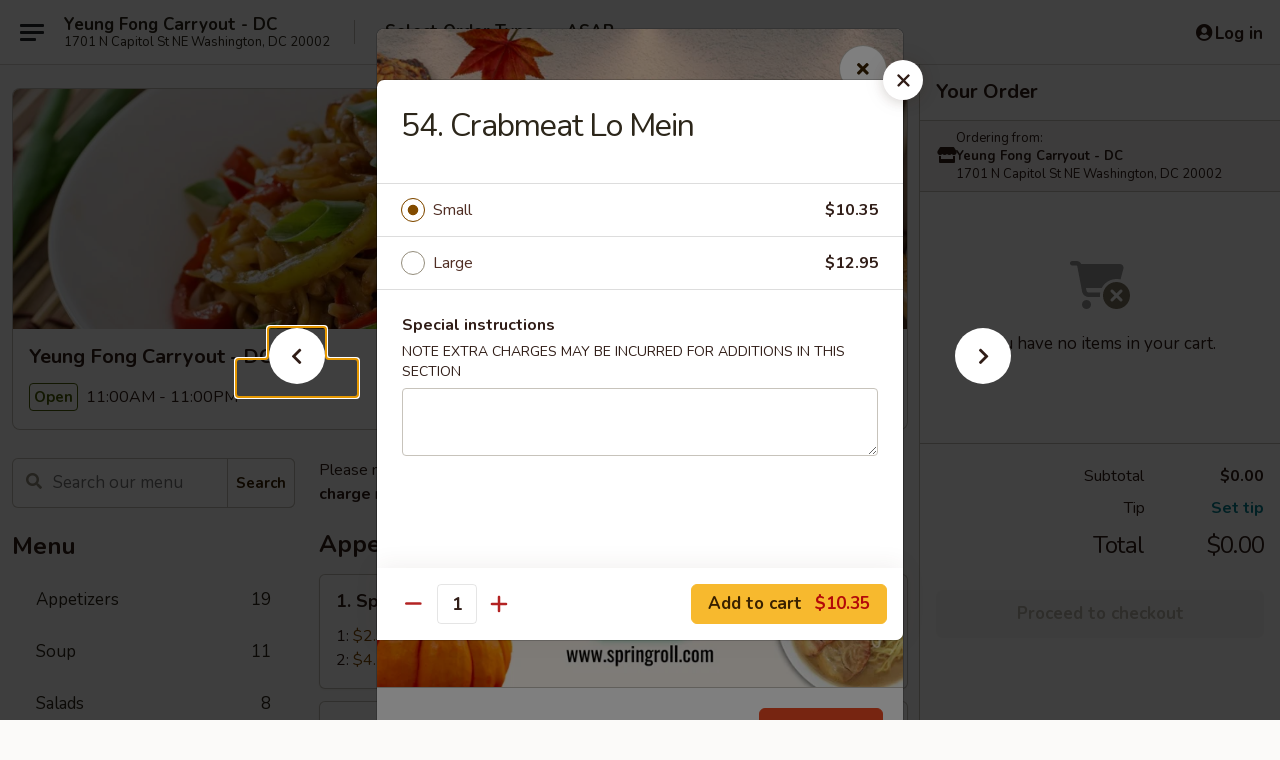

--- FILE ---
content_type: text/html; charset=UTF-8
request_url: https://www.yeungfong-dc.com/order/main/lo-mein/54-crabmeat-lo-mein
body_size: 42605
content:
<!DOCTYPE html>

<html class="no-js css-scroll" lang="en">
	<head>
		<meta charset="utf-8" />
		<meta http-equiv="X-UA-Compatible" content="IE=edge,chrome=1" />

				<title>Yeung Fong Carryout - DC | 54. Crabmeat Lo Mein | Lo Mein</title>
		<meta name="description" content="Order online for delivery and takeout: 54. Crabmeat Lo Mein from Yeung Fong Carryout - DC. Serving the best Chinese in Washington, DC." />		<meta name="keywords" content="yeung fong, yeung fong washington, yeung fong menu, washington chinese delivery, washington chinese food, washington chinese restaurants, chinese delivery, best chinese food in washington, chinese restaurants in washington, chinese restaurants near me, chinese food near me, yeung fong carryout, dc chinese takeout, washington chinese takeout" />		<meta name="viewport" content="width=device-width, initial-scale=1.0">

		<meta property="og:type" content="website">
		<meta property="og:title" content="Yeung Fong Carryout - DC | 54. Crabmeat Lo Mein | Lo Mein">
		<meta property="og:description" content="Order online for delivery and takeout: 54. Crabmeat Lo Mein from Yeung Fong Carryout - DC. Serving the best Chinese in Washington, DC.">

		<meta name="twitter:card" content="summary_large_image">
		<meta name="twitter:title" content="Yeung Fong Carryout - DC | 54. Crabmeat Lo Mein | Lo Mein">
		<meta name="twitter:description" content="Order online for delivery and takeout: 54. Crabmeat Lo Mein from Yeung Fong Carryout - DC. Serving the best Chinese in Washington, DC.">
					<meta property="og:image" content="https://imagedelivery.net/9lr8zq_Jvl7h6OFWqEi9IA/b88710a2-7f3d-458e-d988-f5888143de00/public" />
			<meta name="twitter:image" content="https://imagedelivery.net/9lr8zq_Jvl7h6OFWqEi9IA/b88710a2-7f3d-458e-d988-f5888143de00/public" />
		
		<meta name="apple-mobile-web-app-status-bar-style" content="black">
		<meta name="mobile-web-app-capable" content="yes">
					<link rel="canonical" href="https://www.yeungfong-dc.com/order/main/lo-mein/54-crabmeat-lo-mein"/>
						<link rel="shortcut icon" href="https://imagedelivery.net/9lr8zq_Jvl7h6OFWqEi9IA/24bb13f2-11ad-4625-de50-767fa0765200/public" type="image/png" />
			
		<link type="text/css" rel="stylesheet" href="/min/g=css4.0&amp;1761152037" />
		<link rel="stylesheet" href="//ajax.googleapis.com/ajax/libs/jqueryui/1.10.1/themes/base/minified/jquery-ui.min.css" />
		<link href='//fonts.googleapis.com/css?family=Open+Sans:400italic,400,700' rel='stylesheet' type='text/css' />
		<script src="https://kit.fontawesome.com/a4edb6363d.js" crossorigin="anonymous"></script>

		<style>
								.home_hero, .menu_hero{ background-image: url(https://imagedelivery.net/9lr8zq_Jvl7h6OFWqEi9IA/fe12898c-abea-4302-ac2a-f2be2c4b1800/public); }
					@media
					(-webkit-min-device-pixel-ratio: 1.25),
					(min-resolution: 120dpi){
						/* Retina header*/
						.home_hero, .menu_hero{ background-image: url(https://imagedelivery.net/9lr8zq_Jvl7h6OFWqEi9IA/73d408d9-44f5-488d-3387-f24928a60700/public); }
					}
															/*body{  } */

					
		</style>

		<style type="text/css">div.menuItem_1285596, li.menuItem_1285596, div.menuItem_1285598, li.menuItem_1285598, div.menuItem_1285601, li.menuItem_1285601, div.menuItem_1285603, li.menuItem_1285603, div.menuItem_1285604, li.menuItem_1285604, div.menuItem_1285605, li.menuItem_1285605, div.menuItem_1285606, li.menuItem_1285606, div.menuItem_1285608, li.menuItem_1285608, div.menuItem_1285609, li.menuItem_1285609, div.menuItem_1285610, li.menuItem_1285610, div.menuItem_1285612, li.menuItem_1285612, div.menuItem_1285613, li.menuItem_1285613, div.menuItem_1285614, li.menuItem_1285614, div.menuItem_1285615, li.menuItem_1285615, div.menuItem_1285616, li.menuItem_1285616, div.menuItem_1285618, li.menuItem_1285618, div.menuItem_1285620, li.menuItem_1285620, div.menuItem_1285622, li.menuItem_1285622, div.menuItem_1285623, li.menuItem_1285623, div.menuItem_1285624, li.menuItem_1285624, div.menuItem_1285626, li.menuItem_1285626, div.menuItem_1285627, li.menuItem_1285627, div.menuItem_1285629, li.menuItem_1285629, div.menuItem_1285630, li.menuItem_1285630, div.menuItem_1285631, li.menuItem_1285631, div.menuItem_1285632, li.menuItem_1285632, div.menuItem_1285633, li.menuItem_1285633, div.menuItem_1285634, li.menuItem_1285634, div.menuItem_1285635, li.menuItem_1285635, div.menuItem_1285636, li.menuItem_1285636, div.menuItem_1285637, li.menuItem_1285637, div.menuItem_1285638, li.menuItem_1285638, div.menuItem_1285639, li.menuItem_1285639, div.menuItem_1285590, li.menuItem_1285590, div.menuItem_1285591, li.menuItem_1285591, div.menuItem_1285592, li.menuItem_1285592, div.menuItem_1285593, li.menuItem_1285593, div.menuItem_1285594, li.menuItem_1285594, div.menuItem_1285595, li.menuItem_1285595 {display:none !important;}</style><script type="text/javascript">window.UNAVAILABLE_MENU_IDS = [1285596,1285598,1285601,1285603,1285604,1285605,1285606,1285608,1285609,1285610,1285612,1285613,1285614,1285615,1285616,1285618,1285620,1285622,1285623,1285624,1285626,1285627,1285629,1285630,1285631,1285632,1285633,1285634,1285635,1285636,1285637,1285638,1285639,1285590,1285591,1285592,1285593,1285594,1285595]</script>
		<script type="text/javascript">
			var UrlTag = "yeungfongcarryoutdc";
			var template = 'defaultv4';
			var formname = 'ordering3';
			var menulink = 'https://www.yeungfong-dc.com/order/main';
			var checkoutlink = 'https://www.yeungfong-dc.com/checkout';
		</script>
		<script>
			/* http://writing.colin-gourlay.com/safely-using-ready-before-including-jquery/ */
			(function(w,d,u){w.readyQ=[];w.bindReadyQ=[];function p(x,y){if(x=="ready"){w.bindReadyQ.push(y);}else{w.readyQ.push(x);}};var a={ready:p,bind:p};w.$=w.jQuery=function(f){if(f===d||f===u){return a}else{p(f)}}})(window,document)
		</script>

		<script type="application/ld+json">{
    "@context": "http://schema.org",
    "@type": "Menu",
    "url": "https://www.yeungfong-dc.com/order/main",
    "mainEntityOfPage": "https://www.yeungfong-dc.com/order/main",
    "inLanguage": "English",
    "name": "Main",
    "description": "Please note: requests for additional items or special preparation may incur an <b>extra charge</b> not calculated on your online order.",
    "hasMenuSection": [
        {
            "@type": "MenuSection",
            "url": "https://www.yeungfong-dc.com/order/main/lo-mein",
            "name": "Lo Mein",
            "description": "Soft Noodles.",
            "hasMenuItem": [
                {
                    "@type": "MenuItem",
                    "name": "54. Crabmeat Lo Mein",
                    "url": "https://www.yeungfong-dc.com/order/main/lo-mein/54-crabmeat-lo-mein"
                }
            ]
        }
    ]
}</script>
<!-- Google Tag Manager -->
<script>
	window.dataLayer = window.dataLayer || [];
	let data = {
		account: 'yeungfongcarryoutdc',
		context: 'direct',
		templateVersion: 4,
		rid: 66	}
			data.promotions = "Fall into Asian Flavors";
		dataLayer.push(data);
	(function(w,d,s,l,i){w[l]=w[l]||[];w[l].push({'gtm.start':
		new Date().getTime(),event:'gtm.js'});var f=d.getElementsByTagName(s)[0],
		j=d.createElement(s),dl=l!='dataLayer'?'&l='+l:'';j.async=true;j.src=
		'https://www.googletagmanager.com/gtm.js?id='+i+dl;f.parentNode.insertBefore(j,f);
		})(window,document,'script','dataLayer','GTM-K9P93M');

	function gtag() { dataLayer.push(arguments); }
</script>

			<script async src="https://www.googletagmanager.com/gtag/js?id=G-TNTDV14FLZ"></script>
	
	<script>
		
		gtag('js', new Date());

		
					gtag('config', "G-TNTDV14FLZ");
			</script>

					<meta name="smartbanner:title" content="Yeung Fong Carryout DC Order">
					<meta name="smartbanner:author" content="Online Ordering">
					<meta name="smartbanner:price" content="FREE">
					<meta name="smartbanner:price-suffix-google" content=" ">
					<meta name="smartbanner:button" content="VIEW">
					<meta name="smartbanner:button-url-google" content="https://play.google.com/store/apps/details?id=com.chinesemenuonline.yeungfongcarryoutdc">
					<meta name="smartbanner:enabled-platforms" content="android">
											<meta name="smartbanner:icon-google" content="https://ehc-west-0-bucket.s3.us-west-2.amazonaws.com/web/documents/yeungfongcarryoutdc/">
							<link href="https://fonts.googleapis.com/css?family=Open+Sans:400,600,700|Nunito:400,700" rel="stylesheet" />
	</head>

	<body
		data-event-on:customer_registered="window.location.reload()"
		data-event-on:customer_logged_in="window.location.reload()"
		data-event-on:customer_logged_out="window.location.reload()"
	>
		<a class="skip-to-content-link" href="#main">Skip to content</a>
				<!-- Google Tag Manager (noscript) -->
		<noscript><iframe src="https://www.googletagmanager.com/ns.html?id=GTM-K9P93M" height="0" width="0" style="display:none;visibility:hidden"></iframe></noscript>
		<!-- End Google Tag Manager (noscript) -->
						<!-- wrapper starts -->
		<div class="wrapper">
			<div style="grid-area: header-announcements">
				<div id="upgradeBrowserBanner" class="alert alert-warning mb-0 rounded-0 py-4" style="display:none;">
	<div class="alert-icon"><i class="fas fa-warning" aria-hidden="true"></i></div>
	<div>
		<strong>We're sorry, but the Web browser you are using is not supported.</strong> <br/> Please upgrade your browser or try a different one to use this Website. Supported browsers include:<br/>
		<ul class="list-unstyled">
			<li class="mt-2"><a href="https://www.google.com/chrome" target="_blank" class="simple-link"><i class="fab fa-chrome"></i> Chrome</a></li>
			<li class="mt-2"><a href="https://www.mozilla.com/firefox/upgrade.html" target="_blank" class="simple-link"><i class="fab fa-firefox"></i> Firefox</a></li>
			<li class="mt-2"><a href="https://www.microsoft.com/en-us/windows/microsoft-edge" target="_blank" class="simple-link"><i class="fab fa-edge"></i> Edge</a></li>
			<li class="mt-2"><a href="http://www.apple.com/safari/" target="_blank" class="simple-link"><i class="fab fa-safari"></i> Safari</a></li>
		</ul>
	</div>
</div>
<script>
	var ua = navigator.userAgent;
	var match = ua.match(/Firefox\/([0-9]+)\./);
	var firefoxVersion = match ? parseInt(match[1]) : 1000;
	var match = ua.match(/Chrome\/([0-9]+)\./);
	var chromeVersion = match ? parseInt(match[1]) : 1000;
	var isIE = ua.indexOf('MSIE') > -1 || ua.indexOf('Trident') > -1;
	var upgradeBrowserBanner = document.getElementById('upgradeBrowserBanner');
	var isMatchesSupported = typeof(upgradeBrowserBanner.matches)!="undefined";
	var isEntriesSupported = typeof(Object.entries)!="undefined";
	//Safari version is verified with isEntriesSupported
	if (isIE || !isMatchesSupported || !isEntriesSupported || firefoxVersion <= 46 || chromeVersion <= 53) {
		upgradeBrowserBanner.style.display = 'flex';
	}
</script>				
				<!-- get closed sign if applicable. -->
				
				
							</div>

						<div class="headerAndWtype" style="grid-area: header">
				<!-- Header Starts -->
				<header class="header">
										<div class="d-flex flex-column align-items-start flex-md-row align-items-md-center">
												<div class="logo_name_alt flex-shrink-0 d-flex align-items-center align-self-stretch pe-6 pe-md-0">
							
	<button
		type="button"
		class="eds_button btn btn-outline eds_button--shape-default eds_menu_button"
		data-bs-toggle="offcanvas" data-bs-target="#side-menu" aria-controls="side-menu" aria-label="Main menu"	><span aria-hidden="true"></span> <span aria-hidden="true"></span> <span aria-hidden="true"></span></button>

	
							<div class="d-flex flex-column align-items-center mx-auto align-items-md-start mx-md-0">
								<a
									class="eds-display-text-title-xs text-truncate title-container"
									href="https://www.yeungfong-dc.com"
								>
									Yeung Fong Carryout - DC								</a>

																	<span class="eds-copy-text-s-regular text-center text-md-start address-container" title="1701 N Capitol St NE Washington, DC 20002">
										1701 N Capitol St NE Washington, DC 20002									</span>
															</div>
						</div>

																			<div class="eds-display-text-title-s d-none d-md-block border-start mx-4" style="width: 0">&nbsp;</div>

							<div class="header_order_options d-flex align-items-center  w-100 p-2p5 p-md-0">
																<div class="what">
									<button
	type="button"
	class="border-0 bg-transparent text-start"
	data-bs-toggle="modal"
	data-bs-target="#modal-order-options"
	aria-expanded="false"
	style="min-height: 44px"
>
	<div class="d-flex align-items-baseline gap-2">
		<div class="otype-name-label eds-copy-text-l-bold text-truncate" style="flex: 1" data-order-type-label>
			Select Order Type		</div>

		<i class="fa fa-fw fa-caret-down"></i>
	</div>

	<div
		class="otype-picker-label otype-address-label eds-interface-text-m-regular text-truncate hidden"
	>
			</div>
</button>

<script>
	$(function() {
		var $autoCompleteInputs = $('[data-autocomplete-address]');
		if ($autoCompleteInputs && $autoCompleteInputs.length) {
			$autoCompleteInputs.each(function() {
				let $input = $(this);
				let $deliveryAddressContainer = $input.parents('.deliveryAddressContainer').first();
				$input.autocomplete({
					source   : addressAC,
					minLength: 3,
					delay    : 300,
					select   : function(event, ui) {
						$.getJSON('/' + UrlTag + '/?form=addresslookup', {
							id: ui.item.id,
						}, function(data) {
							let location = data
							if (location.address.street.endsWith('Trl')) {
								location.address.street = location.address.street.replace('Trl', 'Trail')
							}
							let autoCompleteSuccess = $input.data('autocomplete-success');
							if (autoCompleteSuccess) {
								let autoCompleteSuccessFunction = window[autoCompleteSuccess];
								if (typeof autoCompleteSuccessFunction == "function") {
									autoCompleteSuccessFunction(location);
								}
							}

							let address = location.address

							$('#add-address-city, [data-autocompleted-city]').val(address.city)
							$('#add-address-state, [data-autocompleted-state]').val(address.stateCode)
							$('#add-address-zip, [data-autocompleted-zip]').val(address.postalCode)
							$('#add-address-latitude, [data-autocompleted-latitude]').val(location.position.lat)
							$('#add-address-longitude, [data-autocompleted-longitude]').val(location.position.lng)
							let streetAddress = (address.houseNumber || '') + ' ' + (address.street || '');
							$('#street-address-1, [data-autocompleted-street-address]').val(streetAddress)
							validateAddress($deliveryAddressContainer);
						})
					},
				})
				$input.attr('autocomplete', 'street-address')
			});
		}

		// autocomplete using Address autocomplete
		// jquery autocomplete needs 2 fields: title and value
		// id holds the LocationId which can be used at a later stage to get the coordinate of the selected choice
		function addressAC(query, callback) {
			//we don't actually want to search until they've entered the street number and at least one character
			words = query.term.trim().split(' ')
			if (words.length < 2) {
				return false
			}

			$.getJSON('/' + UrlTag + '/?form=addresssuggest', { q: query.term }, function(data) {
				var addresses = data.items
				addresses = addresses.map(addr => {
					if ((addr.address.label || '').endsWith('Trl')) {
						addr.address.label = addr.address.label.replace('Trl', 'Trail')
					}
					let streetAddress = (addr.address.label || '')
					return {
						label: streetAddress,
						value: streetAddress,
						id   : addr.id,
					}
				})

				return callback(addresses)
			})
		}

				$('[data-address-from-current-loc]').on('click', function(e) {
			let $streetAddressContainer = $(this).parents('.street-address-container').first();
			let $deliveryAddressContainer = $(this).parents('.deliveryAddressContainer').first();
			e.preventDefault();
			if(navigator.geolocation) {
				navigator.geolocation.getCurrentPosition(position => {
					$.getJSON('/' + UrlTag + '/?form=addresssuggest', {
						at: position.coords.latitude + "," + position.coords.longitude
					}, function(data) {
						let location = data.items[0];
						let address = location.address
						$streetAddressContainer.find('.input-street-address').val((address.houseNumber ? address.houseNumber : '') + ' ' + (address.street ? address.street : ''));
						$('#add-address-city').val(address.city ? address.city : '');
						$('#add-address-state').val(address.state ? address.state : '');
						$('#add-address-zip').val(address.postalCode ? address.postalCode : '');
						$('#add-address-latitude').val(location.position.lat ? location.position.lat : '');
						$('#add-address-longitude').val(location.position.lng ? location.position.lng : '');
						validateAddress($deliveryAddressContainer, 0);
					});
				});
			} else {
				alert("Geolocation is not supported by this browser!");
			}
		});
	});

	function autoCompleteSuccess(location)
	{
		if (location && location.address) {
			let address = location.address

			let streetAddress = (address.houseNumber || '') + ' ' + (address.street || '');
			$.ajax({
				url: '/' + UrlTag + '/?form=saveformfields',
				data: {
					'param_full~address_s_n_255': streetAddress + ', ' + address.city + ', ' + address.state,
					'param_street~address_s_n_255': streetAddress,
					'param_city_s_n_90': address.city,
					'param_state_s_n_2': address.state,
					'param_zip~code_z_n_10': address.postalCode,
				}
			});
		}
	}
</script>
								</div>

																									<div class="when showcheck_parent">
																				<div class="ordertimetypes ">
	<button
		type="button"
		class="border-0 bg-transparent text-start loadable-content"
		data-bs-toggle="modal"
		data-bs-target="#modal-order-time"
		aria-expanded="false"
		style="min-height: 44px"
		data-change-label-to-later-date
	>
		<div class="d-flex align-items-baseline gap-2">
			<div class="eds-copy-text-l-bold text-truncate flex-fill" data-otype-time-day>
								ASAP			</div>

			<i class="fa fa-fw fa-caret-down"></i>
		</div>

		<div
			class="otype-picker-label otype-picker-time eds-interface-text-m-regular text-truncate hidden"
			data-otype-time
		>
			Later		</div>
	</button>
</div>
									</div>
															</div>
						
												<div class="position-absolute top-0 end-0 pe-2 py-2p5">
							
	<div id="login-status" >
					
	<button
		type="button"
		class="eds_button btn btn-outline eds_button--shape-default px-2 text-nowrap"
		aria-label="Log in" style="color: currentColor" data-bs-toggle="modal" data-bs-target="#login-modal"	><i
		class="eds_icon fa fa-lg fa-fw fa-user-circle d-block d-lg-none"
		style="font-family: &quot;Font Awesome 5 Pro&quot;; "	></i>

	 <div class="d-none d-lg-flex align-items-baseline gap-2">
	<i
		class="eds_icon fa fa-fw fa-user-circle"
		style="font-family: &quot;Font Awesome 5 Pro&quot;; "	></i>

	<div class="profile-container text-truncate">Log in</div></div></button>

				</div>

							</div>
					</div>

															
	<aside		data-eds-id="692b63d96a7db"
		class="eds_side_menu offcanvas offcanvas-start text-dark "
		tabindex="-1"
				id="side-menu" data-event-on:menu_selected="this.dispatchEvent(new CustomEvent('eds.hide'))" data-event-on:category_selected="this.dispatchEvent(new CustomEvent('eds.hide'))"	>
		
		<div class="eds_side_menu-body offcanvas-body d-flex flex-column p-0 css-scroll">
										<div
					class="eds_side_menu-close position-absolute top-0 end-0 pt-3 pe-3 "
					style="z-index: 1"
				>
					
	<button
		type="button"
		class="eds_button btn btn-outline-secondary eds_button--shape-circle"
		data-bs-dismiss="offcanvas" data-bs-target="[data-eds-id=&quot;692b63d96a7db&quot;]" aria-label="Close"	><i
		class="eds_icon fa fa-fw fa-close"
		style="font-family: &quot;Font Awesome 5 Pro&quot;; "	></i></button>

					</div>
			
			<div class="restaurant-info border-bottom border-light p-3">
							<p class="eds-display-text-title-xs mb-0 me-2 pe-4">Yeung Fong Carryout - DC</p>

			<div class="eds-copy-text-s-regular me-2 pe-4">
			1701 N Capitol St NE Washington, DC 20002		</div>
						</div>

																	
	<div class="border-bottom border-light p-3">
		
		
			<details
				class="eds_list eds_list--border-none" open				data-menu-id="11105"
									data-event-on:document_ready="this.open = localStorage.getItem('menu-open-11105') !== 'false'"
										onclick="localStorage.setItem('menu-open-11105', !this.open)"
							>
									<summary class="eds-copy-text-l-regular list-unstyled rounded-3 mb-1 " tabindex="0">
						<h2 class="eds-display-text-title-m m-0 p-0">
															
	<i
		class="eds_icon fas fa-fw fa-chevron-right"
		style="font-family: &quot;Font Awesome 5 Pro&quot;; "	></i>

															Menu
						</h2>
					</summary>
										<div class="mb-3"></div>
				
																		
									<a
						class="eds_list-item eds-copy-text-l-regular list-unstyled rounded-3 mb-1 px-3 px-lg-4 py-2p5 d-flex "
						data-event-on:category_pinned="(category) => $(this).toggleClass('active', category.id === '136953')"
						href="https://www.yeungfong-dc.com/order/main/appetizers"
						onclick="if (!event.ctrlKey) {
							const currentMenuIsActive = true || $(this).closest('details').find('summary').hasClass('active');
							if (currentMenuIsActive) {
								app.event.emit('category_selected', { id: '136953' });
							} else {
								app.event.emit('menu_selected', { menu_id: '11105', menu_description: &quot;Please note: requests for additional items or special preparation may incur an &lt;b&gt;extra charge&lt;\/b&gt; not calculated on your online order.&quot;, category_id: '136953' });
							}
															return false;
													}"
					>
						Appetizers													<span class="ms-auto">19</span>
											</a>
									<a
						class="eds_list-item eds-copy-text-l-regular list-unstyled rounded-3 mb-1 px-3 px-lg-4 py-2p5 d-flex "
						data-event-on:category_pinned="(category) => $(this).toggleClass('active', category.id === '136954')"
						href="https://www.yeungfong-dc.com/order/main/soup"
						onclick="if (!event.ctrlKey) {
							const currentMenuIsActive = true || $(this).closest('details').find('summary').hasClass('active');
							if (currentMenuIsActive) {
								app.event.emit('category_selected', { id: '136954' });
							} else {
								app.event.emit('menu_selected', { menu_id: '11105', menu_description: &quot;Please note: requests for additional items or special preparation may incur an &lt;b&gt;extra charge&lt;\/b&gt; not calculated on your online order.&quot;, category_id: '136954' });
							}
															return false;
													}"
					>
						Soup													<span class="ms-auto">11</span>
											</a>
									<a
						class="eds_list-item eds-copy-text-l-regular list-unstyled rounded-3 mb-1 px-3 px-lg-4 py-2p5 d-flex "
						data-event-on:category_pinned="(category) => $(this).toggleClass('active', category.id === '136974')"
						href="https://www.yeungfong-dc.com/order/main/salads"
						onclick="if (!event.ctrlKey) {
							const currentMenuIsActive = true || $(this).closest('details').find('summary').hasClass('active');
							if (currentMenuIsActive) {
								app.event.emit('category_selected', { id: '136974' });
							} else {
								app.event.emit('menu_selected', { menu_id: '11105', menu_description: &quot;Please note: requests for additional items or special preparation may incur an &lt;b&gt;extra charge&lt;\/b&gt; not calculated on your online order.&quot;, category_id: '136974' });
							}
															return false;
													}"
					>
						Salads													<span class="ms-auto">8</span>
											</a>
									<a
						class="eds_list-item eds-copy-text-l-regular list-unstyled rounded-3 mb-1 px-3 px-lg-4 py-2p5 d-flex "
						data-event-on:category_pinned="(category) => $(this).toggleClass('active', category.id === '136955')"
						href="https://www.yeungfong-dc.com/order/main/fried-rice"
						onclick="if (!event.ctrlKey) {
							const currentMenuIsActive = true || $(this).closest('details').find('summary').hasClass('active');
							if (currentMenuIsActive) {
								app.event.emit('category_selected', { id: '136955' });
							} else {
								app.event.emit('menu_selected', { menu_id: '11105', menu_description: &quot;Please note: requests for additional items or special preparation may incur an &lt;b&gt;extra charge&lt;\/b&gt; not calculated on your online order.&quot;, category_id: '136955' });
							}
															return false;
													}"
					>
						Fried Rice													<span class="ms-auto">12</span>
											</a>
									<a
						class="eds_list-item eds-copy-text-l-regular list-unstyled rounded-3 mb-1 px-3 px-lg-4 py-2p5 d-flex "
						data-event-on:category_pinned="(category) => $(this).toggleClass('active', category.id === '136956')"
						href="https://www.yeungfong-dc.com/order/main/egg-foo-young"
						onclick="if (!event.ctrlKey) {
							const currentMenuIsActive = true || $(this).closest('details').find('summary').hasClass('active');
							if (currentMenuIsActive) {
								app.event.emit('category_selected', { id: '136956' });
							} else {
								app.event.emit('menu_selected', { menu_id: '11105', menu_description: &quot;Please note: requests for additional items or special preparation may incur an &lt;b&gt;extra charge&lt;\/b&gt; not calculated on your online order.&quot;, category_id: '136956' });
							}
															return false;
													}"
					>
						Egg Foo Young													<span class="ms-auto">8</span>
											</a>
									<a
						class="eds_list-item eds-copy-text-l-regular list-unstyled rounded-3 mb-1 px-3 px-lg-4 py-2p5 d-flex "
						data-event-on:category_pinned="(category) => $(this).toggleClass('active', category.id === '136957')"
						href="https://www.yeungfong-dc.com/order/main/chow-mein-or-chop-suey"
						onclick="if (!event.ctrlKey) {
							const currentMenuIsActive = true || $(this).closest('details').find('summary').hasClass('active');
							if (currentMenuIsActive) {
								app.event.emit('category_selected', { id: '136957' });
							} else {
								app.event.emit('menu_selected', { menu_id: '11105', menu_description: &quot;Please note: requests for additional items or special preparation may incur an &lt;b&gt;extra charge&lt;\/b&gt; not calculated on your online order.&quot;, category_id: '136957' });
							}
															return false;
													}"
					>
						Chow Mein or Chop Suey													<span class="ms-auto">12</span>
											</a>
									<a
						class="eds_list-item eds-copy-text-l-regular list-unstyled rounded-3 mb-1 px-3 px-lg-4 py-2p5 d-flex active"
						data-event-on:category_pinned="(category) => $(this).toggleClass('active', category.id === '136958')"
						href="https://www.yeungfong-dc.com/order/main/lo-mein"
						onclick="if (!event.ctrlKey) {
							const currentMenuIsActive = true || $(this).closest('details').find('summary').hasClass('active');
							if (currentMenuIsActive) {
								app.event.emit('category_selected', { id: '136958' });
							} else {
								app.event.emit('menu_selected', { menu_id: '11105', menu_description: &quot;Please note: requests for additional items or special preparation may incur an &lt;b&gt;extra charge&lt;\/b&gt; not calculated on your online order.&quot;, category_id: '136958' });
							}
															return false;
													}"
					>
						Lo Mein													<span class="ms-auto">10</span>
											</a>
									<a
						class="eds_list-item eds-copy-text-l-regular list-unstyled rounded-3 mb-1 px-3 px-lg-4 py-2p5 d-flex "
						data-event-on:category_pinned="(category) => $(this).toggleClass('active', category.id === '136959')"
						href="https://www.yeungfong-dc.com/order/main/yat-gaw-mein"
						onclick="if (!event.ctrlKey) {
							const currentMenuIsActive = true || $(this).closest('details').find('summary').hasClass('active');
							if (currentMenuIsActive) {
								app.event.emit('category_selected', { id: '136959' });
							} else {
								app.event.emit('menu_selected', { menu_id: '11105', menu_description: &quot;Please note: requests for additional items or special preparation may incur an &lt;b&gt;extra charge&lt;\/b&gt; not calculated on your online order.&quot;, category_id: '136959' });
							}
															return false;
													}"
					>
						Yat Gaw Mein													<span class="ms-auto">6</span>
											</a>
									<a
						class="eds_list-item eds-copy-text-l-regular list-unstyled rounded-3 mb-1 px-3 px-lg-4 py-2p5 d-flex "
						data-event-on:category_pinned="(category) => $(this).toggleClass('active', category.id === '136960')"
						href="https://www.yeungfong-dc.com/order/main/beef"
						onclick="if (!event.ctrlKey) {
							const currentMenuIsActive = true || $(this).closest('details').find('summary').hasClass('active');
							if (currentMenuIsActive) {
								app.event.emit('category_selected', { id: '136960' });
							} else {
								app.event.emit('menu_selected', { menu_id: '11105', menu_description: &quot;Please note: requests for additional items or special preparation may incur an &lt;b&gt;extra charge&lt;\/b&gt; not calculated on your online order.&quot;, category_id: '136960' });
							}
															return false;
													}"
					>
						Beef													<span class="ms-auto">12</span>
											</a>
									<a
						class="eds_list-item eds-copy-text-l-regular list-unstyled rounded-3 mb-1 px-3 px-lg-4 py-2p5 d-flex "
						data-event-on:category_pinned="(category) => $(this).toggleClass('active', category.id === '136961')"
						href="https://www.yeungfong-dc.com/order/main/poultry"
						onclick="if (!event.ctrlKey) {
							const currentMenuIsActive = true || $(this).closest('details').find('summary').hasClass('active');
							if (currentMenuIsActive) {
								app.event.emit('category_selected', { id: '136961' });
							} else {
								app.event.emit('menu_selected', { menu_id: '11105', menu_description: &quot;Please note: requests for additional items or special preparation may incur an &lt;b&gt;extra charge&lt;\/b&gt; not calculated on your online order.&quot;, category_id: '136961' });
							}
															return false;
													}"
					>
						Poultry													<span class="ms-auto">13</span>
											</a>
									<a
						class="eds_list-item eds-copy-text-l-regular list-unstyled rounded-3 mb-1 px-3 px-lg-4 py-2p5 d-flex "
						data-event-on:category_pinned="(category) => $(this).toggleClass('active', category.id === '136962')"
						href="https://www.yeungfong-dc.com/order/main/pork"
						onclick="if (!event.ctrlKey) {
							const currentMenuIsActive = true || $(this).closest('details').find('summary').hasClass('active');
							if (currentMenuIsActive) {
								app.event.emit('category_selected', { id: '136962' });
							} else {
								app.event.emit('menu_selected', { menu_id: '11105', menu_description: &quot;Please note: requests for additional items or special preparation may incur an &lt;b&gt;extra charge&lt;\/b&gt; not calculated on your online order.&quot;, category_id: '136962' });
							}
															return false;
													}"
					>
						Pork													<span class="ms-auto">8</span>
											</a>
									<a
						class="eds_list-item eds-copy-text-l-regular list-unstyled rounded-3 mb-1 px-3 px-lg-4 py-2p5 d-flex "
						data-event-on:category_pinned="(category) => $(this).toggleClass('active', category.id === '136963')"
						href="https://www.yeungfong-dc.com/order/main/seafood"
						onclick="if (!event.ctrlKey) {
							const currentMenuIsActive = true || $(this).closest('details').find('summary').hasClass('active');
							if (currentMenuIsActive) {
								app.event.emit('category_selected', { id: '136963' });
							} else {
								app.event.emit('menu_selected', { menu_id: '11105', menu_description: &quot;Please note: requests for additional items or special preparation may incur an &lt;b&gt;extra charge&lt;\/b&gt; not calculated on your online order.&quot;, category_id: '136963' });
							}
															return false;
													}"
					>
						Seafood													<span class="ms-auto">10</span>
											</a>
									<a
						class="eds_list-item eds-copy-text-l-regular list-unstyled rounded-3 mb-1 px-3 px-lg-4 py-2p5 d-flex "
						data-event-on:category_pinned="(category) => $(this).toggleClass('active', category.id === '136964')"
						href="https://www.yeungfong-dc.com/order/main/vegetables"
						onclick="if (!event.ctrlKey) {
							const currentMenuIsActive = true || $(this).closest('details').find('summary').hasClass('active');
							if (currentMenuIsActive) {
								app.event.emit('category_selected', { id: '136964' });
							} else {
								app.event.emit('menu_selected', { menu_id: '11105', menu_description: &quot;Please note: requests for additional items or special preparation may incur an &lt;b&gt;extra charge&lt;\/b&gt; not calculated on your online order.&quot;, category_id: '136964' });
							}
															return false;
													}"
					>
						Vegetables													<span class="ms-auto">7</span>
											</a>
									<a
						class="eds_list-item eds-copy-text-l-regular list-unstyled rounded-3 mb-1 px-3 px-lg-4 py-2p5 d-flex "
						data-event-on:category_pinned="(category) => $(this).toggleClass('active', category.id === '136965')"
						href="https://www.yeungfong-dc.com/order/main/sweet-and-sour"
						onclick="if (!event.ctrlKey) {
							const currentMenuIsActive = true || $(this).closest('details').find('summary').hasClass('active');
							if (currentMenuIsActive) {
								app.event.emit('category_selected', { id: '136965' });
							} else {
								app.event.emit('menu_selected', { menu_id: '11105', menu_description: &quot;Please note: requests for additional items or special preparation may incur an &lt;b&gt;extra charge&lt;\/b&gt; not calculated on your online order.&quot;, category_id: '136965' });
							}
															return false;
													}"
					>
						Sweet and Sour													<span class="ms-auto">4</span>
											</a>
									<a
						class="eds_list-item eds-copy-text-l-regular list-unstyled rounded-3 mb-1 px-3 px-lg-4 py-2p5 d-flex "
						data-event-on:category_pinned="(category) => $(this).toggleClass('active', category.id === '136966')"
						href="https://www.yeungfong-dc.com/order/main/special-combinations---chinese-food"
						onclick="if (!event.ctrlKey) {
							const currentMenuIsActive = true || $(this).closest('details').find('summary').hasClass('active');
							if (currentMenuIsActive) {
								app.event.emit('category_selected', { id: '136966' });
							} else {
								app.event.emit('menu_selected', { menu_id: '11105', menu_description: &quot;Please note: requests for additional items or special preparation may incur an &lt;b&gt;extra charge&lt;\/b&gt; not calculated on your online order.&quot;, category_id: '136966' });
							}
															return false;
													}"
					>
						Special Combinations - Chinese Food													<span class="ms-auto">15</span>
											</a>
									<a
						class="eds_list-item eds-copy-text-l-regular list-unstyled rounded-3 mb-1 px-3 px-lg-4 py-2p5 d-flex "
						data-event-on:category_pinned="(category) => $(this).toggleClass('active', category.id === '136967')"
						href="https://www.yeungfong-dc.com/order/main/special-plates"
						onclick="if (!event.ctrlKey) {
							const currentMenuIsActive = true || $(this).closest('details').find('summary').hasClass('active');
							if (currentMenuIsActive) {
								app.event.emit('category_selected', { id: '136967' });
							} else {
								app.event.emit('menu_selected', { menu_id: '11105', menu_description: &quot;Please note: requests for additional items or special preparation may incur an &lt;b&gt;extra charge&lt;\/b&gt; not calculated on your online order.&quot;, category_id: '136967' });
							}
															return false;
													}"
					>
						Special Plates													<span class="ms-auto">9</span>
											</a>
									<a
						class="eds_list-item eds-copy-text-l-regular list-unstyled rounded-3 mb-1 px-3 px-lg-4 py-2p5 d-flex "
						data-event-on:category_pinned="(category) => $(this).toggleClass('active', category.id === '136968')"
						href="https://www.yeungfong-dc.com/order/main/chow-fun"
						onclick="if (!event.ctrlKey) {
							const currentMenuIsActive = true || $(this).closest('details').find('summary').hasClass('active');
							if (currentMenuIsActive) {
								app.event.emit('category_selected', { id: '136968' });
							} else {
								app.event.emit('menu_selected', { menu_id: '11105', menu_description: &quot;Please note: requests for additional items or special preparation may incur an &lt;b&gt;extra charge&lt;\/b&gt; not calculated on your online order.&quot;, category_id: '136968' });
							}
															return false;
													}"
					>
						Chow Fun													<span class="ms-auto">6</span>
											</a>
									<a
						class="eds_list-item eds-copy-text-l-regular list-unstyled rounded-3 mb-1 px-3 px-lg-4 py-2p5 d-flex "
						data-event-on:category_pinned="(category) => $(this).toggleClass('active', category.id === '136969')"
						href="https://www.yeungfong-dc.com/order/main/chefs-specialties"
						onclick="if (!event.ctrlKey) {
							const currentMenuIsActive = true || $(this).closest('details').find('summary').hasClass('active');
							if (currentMenuIsActive) {
								app.event.emit('category_selected', { id: '136969' });
							} else {
								app.event.emit('menu_selected', { menu_id: '11105', menu_description: &quot;Please note: requests for additional items or special preparation may incur an &lt;b&gt;extra charge&lt;\/b&gt; not calculated on your online order.&quot;, category_id: '136969' });
							}
															return false;
													}"
					>
						Chef's Specialties													<span class="ms-auto">22</span>
											</a>
									<a
						class="eds_list-item eds-copy-text-l-regular list-unstyled rounded-3 mb-1 px-3 px-lg-4 py-2p5 d-flex "
						data-event-on:category_pinned="(category) => $(this).toggleClass('active', category.id === '136970')"
						href="https://www.yeungfong-dc.com/order/main/submarines"
						onclick="if (!event.ctrlKey) {
							const currentMenuIsActive = true || $(this).closest('details').find('summary').hasClass('active');
							if (currentMenuIsActive) {
								app.event.emit('category_selected', { id: '136970' });
							} else {
								app.event.emit('menu_selected', { menu_id: '11105', menu_description: &quot;Please note: requests for additional items or special preparation may incur an &lt;b&gt;extra charge&lt;\/b&gt; not calculated on your online order.&quot;, category_id: '136970' });
							}
															return false;
													}"
					>
						Submarines													<span class="ms-auto">17</span>
											</a>
									<a
						class="eds_list-item eds-copy-text-l-regular list-unstyled rounded-3 mb-1 px-3 px-lg-4 py-2p5 d-flex "
						data-event-on:category_pinned="(category) => $(this).toggleClass('active', category.id === '136971')"
						href="https://www.yeungfong-dc.com/order/main/cold-subs"
						onclick="if (!event.ctrlKey) {
							const currentMenuIsActive = true || $(this).closest('details').find('summary').hasClass('active');
							if (currentMenuIsActive) {
								app.event.emit('category_selected', { id: '136971' });
							} else {
								app.event.emit('menu_selected', { menu_id: '11105', menu_description: &quot;Please note: requests for additional items or special preparation may incur an &lt;b&gt;extra charge&lt;\/b&gt; not calculated on your online order.&quot;, category_id: '136971' });
							}
															return false;
													}"
					>
						Cold Subs													<span class="ms-auto">5</span>
											</a>
									<a
						class="eds_list-item eds-copy-text-l-regular list-unstyled rounded-3 mb-1 px-3 px-lg-4 py-2p5 d-flex "
						data-event-on:category_pinned="(category) => $(this).toggleClass('active', category.id === '136972')"
						href="https://www.yeungfong-dc.com/order/main/sandwiches"
						onclick="if (!event.ctrlKey) {
							const currentMenuIsActive = true || $(this).closest('details').find('summary').hasClass('active');
							if (currentMenuIsActive) {
								app.event.emit('category_selected', { id: '136972' });
							} else {
								app.event.emit('menu_selected', { menu_id: '11105', menu_description: &quot;Please note: requests for additional items or special preparation may incur an &lt;b&gt;extra charge&lt;\/b&gt; not calculated on your online order.&quot;, category_id: '136972' });
							}
															return false;
													}"
					>
						Sandwiches													<span class="ms-auto">6</span>
											</a>
									<a
						class="eds_list-item eds-copy-text-l-regular list-unstyled rounded-3 mb-1 px-3 px-lg-4 py-2p5 d-flex "
						data-event-on:category_pinned="(category) => $(this).toggleClass('active', category.id === '136973')"
						href="https://www.yeungfong-dc.com/order/main/daily-specials"
						onclick="if (!event.ctrlKey) {
							const currentMenuIsActive = true || $(this).closest('details').find('summary').hasClass('active');
							if (currentMenuIsActive) {
								app.event.emit('category_selected', { id: '136973' });
							} else {
								app.event.emit('menu_selected', { menu_id: '11105', menu_description: &quot;Please note: requests for additional items or special preparation may incur an &lt;b&gt;extra charge&lt;\/b&gt; not calculated on your online order.&quot;, category_id: '136973' });
							}
															return false;
													}"
					>
						Daily Specials													<span class="ms-auto">13</span>
											</a>
									<a
						class="eds_list-item eds-copy-text-l-regular list-unstyled rounded-3 mb-1 px-3 px-lg-4 py-2p5 d-flex "
						data-event-on:category_pinned="(category) => $(this).toggleClass('active', category.id === '136975')"
						href="https://www.yeungfong-dc.com/order/main/yeung-fong-home-style"
						onclick="if (!event.ctrlKey) {
							const currentMenuIsActive = true || $(this).closest('details').find('summary').hasClass('active');
							if (currentMenuIsActive) {
								app.event.emit('category_selected', { id: '136975' });
							} else {
								app.event.emit('menu_selected', { menu_id: '11105', menu_description: &quot;Please note: requests for additional items or special preparation may incur an &lt;b&gt;extra charge&lt;\/b&gt; not calculated on your online order.&quot;, category_id: '136975' });
							}
															return false;
													}"
					>
						Yeung Fong Home Style													<span class="ms-auto">6</span>
											</a>
									<a
						class="eds_list-item eds-copy-text-l-regular list-unstyled rounded-3 mb-1 px-3 px-lg-4 py-2p5 d-flex "
						data-event-on:category_pinned="(category) => $(this).toggleClass('active', category.id === '136976')"
						href="https://www.yeungfong-dc.com/order/main/diet-food"
						onclick="if (!event.ctrlKey) {
							const currentMenuIsActive = true || $(this).closest('details').find('summary').hasClass('active');
							if (currentMenuIsActive) {
								app.event.emit('category_selected', { id: '136976' });
							} else {
								app.event.emit('menu_selected', { menu_id: '11105', menu_description: &quot;Please note: requests for additional items or special preparation may incur an &lt;b&gt;extra charge&lt;\/b&gt; not calculated on your online order.&quot;, category_id: '136976' });
							}
															return false;
													}"
					>
						Diet Food													<span class="ms-auto">6</span>
											</a>
									<a
						class="eds_list-item eds-copy-text-l-regular list-unstyled rounded-3 mb-1 px-3 px-lg-4 py-2p5 d-flex "
						data-event-on:category_pinned="(category) => $(this).toggleClass('active', category.id === '136977')"
						href="https://www.yeungfong-dc.com/order/main/chicken-wings-specials"
						onclick="if (!event.ctrlKey) {
							const currentMenuIsActive = true || $(this).closest('details').find('summary').hasClass('active');
							if (currentMenuIsActive) {
								app.event.emit('category_selected', { id: '136977' });
							} else {
								app.event.emit('menu_selected', { menu_id: '11105', menu_description: &quot;Please note: requests for additional items or special preparation may incur an &lt;b&gt;extra charge&lt;\/b&gt; not calculated on your online order.&quot;, category_id: '136977' });
							}
															return false;
													}"
					>
						Chicken Wings Specials.													<span class="ms-auto">1</span>
											</a>
									<a
						class="eds_list-item eds-copy-text-l-regular list-unstyled rounded-3 mb-1 px-3 px-lg-4 py-2p5 d-flex "
						data-event-on:category_pinned="(category) => $(this).toggleClass('active', category.id === '136978')"
						href="https://www.yeungfong-dc.com/order/main/buffalo-chicken-wings-specials"
						onclick="if (!event.ctrlKey) {
							const currentMenuIsActive = true || $(this).closest('details').find('summary').hasClass('active');
							if (currentMenuIsActive) {
								app.event.emit('category_selected', { id: '136978' });
							} else {
								app.event.emit('menu_selected', { menu_id: '11105', menu_description: &quot;Please note: requests for additional items or special preparation may incur an &lt;b&gt;extra charge&lt;\/b&gt; not calculated on your online order.&quot;, category_id: '136978' });
							}
															return false;
													}"
					>
						Buffalo Chicken Wings Specials													<span class="ms-auto">1</span>
											</a>
									<a
						class="eds_list-item eds-copy-text-l-regular list-unstyled rounded-3 mb-1 px-3 px-lg-4 py-2p5 d-flex "
						data-event-on:category_pinned="(category) => $(this).toggleClass('active', category.id === '136981')"
						href="https://www.yeungfong-dc.com/order/main/beverages"
						onclick="if (!event.ctrlKey) {
							const currentMenuIsActive = true || $(this).closest('details').find('summary').hasClass('active');
							if (currentMenuIsActive) {
								app.event.emit('category_selected', { id: '136981' });
							} else {
								app.event.emit('menu_selected', { menu_id: '11105', menu_description: &quot;Please note: requests for additional items or special preparation may incur an &lt;b&gt;extra charge&lt;\/b&gt; not calculated on your online order.&quot;, category_id: '136981' });
							}
															return false;
													}"
					>
						Beverages													<span class="ms-auto">4</span>
											</a>
									<a
						class="eds_list-item eds-copy-text-l-regular list-unstyled rounded-3 mb-1 px-3 px-lg-4 py-2p5 d-flex "
						data-event-on:category_pinned="(category) => $(this).toggleClass('active', category.id === '272266')"
						href="https://www.yeungfong-dc.com/order/main/dessert"
						onclick="if (!event.ctrlKey) {
							const currentMenuIsActive = true || $(this).closest('details').find('summary').hasClass('active');
							if (currentMenuIsActive) {
								app.event.emit('category_selected', { id: '272266' });
							} else {
								app.event.emit('menu_selected', { menu_id: '11105', menu_description: &quot;Please note: requests for additional items or special preparation may incur an &lt;b&gt;extra charge&lt;\/b&gt; not calculated on your online order.&quot;, category_id: '272266' });
							}
															return false;
													}"
					>
						Dessert													<span class="ms-auto">1</span>
											</a>
							</details>
		
			</div>

						
																	<nav>
							<ul class="eds_list eds_list--border-none border-bottom">
	<li class="eds_list-item">
		<a class="d-block p-3 " href="https://www.yeungfong-dc.com">
			Home		</a>
	</li>

				<li class="eds_list-item">
			<a class="d-block p-3 " href="https://www.yeungfong-dc.com/Fall-into-Asian-Flavors-Sweepstakes">
				Fall into Asian Flavors Sweepstakes			</a>
		</li>
	
					<li class="eds_list-item">
					<a class="d-block p-3 " href="https://www.yeungfong-dc.com/page/delivery-info" >
						Delivery Info					</a>
				</li>
			
			<li class="eds_list-item">
			<a class="d-block p-3 " href="https://www.yeungfong-dc.com/locationinfo">
				Location &amp; Hours			</a>
		</li>
	
	<li class="eds_list-item">
		<a class="d-block p-3 " href="https://www.yeungfong-dc.com/contact">
			Contact
		</a>
	</li>
</ul>
						</nav>

												<div class="eds-copy-text-s-regular p-3 d-lg-none">
								<ul class="list-unstyled">
							<li><a href="https://play.google.com/store/apps/details?id=com.chinesemenuonline.yeungfongcarryoutdc"><img src="/web/default4.0/images/google-play-badge.svg" alt="Google Play App Store"></a></li>
			</ul>

<ul class="list-unstyled d-flex gap-2">
						<li><a href="https://www.tripadvisor.com/Restaurant_Review-g28970-d4796875-Reviews-Yeung_Fong_Carryout-Washington_DC_District_of_Columbia.html" target="new" aria-label="Opens in new tab" title="Opens in new tab" class="icon" title="TripAdvisor"><i class="fak fa-tripadvisor"></i><span class="sr-only">TripAdvisor</span></a></li>
				</ul>

<div><a href="http://chinesemenuonline.com">&copy; 2025 Online Ordering by Chinese Menu Online</a></div>
	<div>Experience authentic Chinese flavors at <a href="https://www.springroll.com" target="_blank" title="Opens in new tab" aria-label="Opens in new tab">Springroll</a></div>

<ul class="list-unstyled mb-0 pt-3">
	<li><a href="https://www.yeungfong-dc.com/reportbug">Technical Support</a></li>
	<li><a href="https://www.yeungfong-dc.com/privacy">Privacy Policy</a></li>
	<li><a href="https://www.yeungfong-dc.com/tos">Terms of Service</a></li>
	<li><a href="https://www.yeungfong-dc.com/accessibility">Accessibility</a></li>
</ul>

This site is protected by reCAPTCHA and the Google <a href="https://policies.google.com/privacy">Privacy Policy</a> and <a href="https://policies.google.com/terms">Terms of Service</a> apply.
						</div>		</div>

		<script>
		{
			const container = document.querySelector('[data-eds-id="692b63d96a7db"]');

						['show', 'hide', 'toggle', 'dispose'].forEach((eventName) => {
				container.addEventListener(`eds.${eventName}`, (e) => {
					bootstrap.Offcanvas.getOrCreateInstance(container)[eventName](
						...(Array.isArray(e.detail) ? e.detail : [e.detail])
					);
				});
			});
		}
		</script>
	</aside>

					</header>
			</div>

										<div class="container p-0" style="grid-area: hero">
					<section class="hero">
												<div class="menu_hero backbgbox position-relative" role="img" aria-label="Image of food offered at the restaurant">
									<div class="logo">
		<a class="logo-image" href="https://www.yeungfong-dc.com">
			<img
				src="https://imagedelivery.net/9lr8zq_Jvl7h6OFWqEi9IA/b88710a2-7f3d-458e-d988-f5888143de00/public"
				srcset="https://imagedelivery.net/9lr8zq_Jvl7h6OFWqEi9IA/b88710a2-7f3d-458e-d988-f5888143de00/public 1x, https://imagedelivery.net/9lr8zq_Jvl7h6OFWqEi9IA/b88710a2-7f3d-458e-d988-f5888143de00/public 2x"				alt="Home"
			/>
		</a>
	</div>
						</div>

													<div class="p-3">
								<div class="pb-1">
									<h1 role="heading" aria-level="2" class="eds-display-text-title-s m-0 p-0">Yeung Fong Carryout - DC</h1>
																	</div>

								<div class="d-sm-flex align-items-baseline">
																			<div class="mt-2">
											
	<span
		class="eds_label eds_label--variant-success eds-interface-text-m-bold me-1 text-nowrap"
			>
		Open	</span>

	11:00AM - 11:00PM										</div>
									
									<div class="d-flex gap-2 ms-sm-auto mt-2">
																					
					<a
				class="eds_button btn btn-outline-secondary btn-sm col text-nowrap"
				href="https://www.yeungfong-dc.com/locationinfo?lid=8791"
							>
				
	<i
		class="eds_icon fa fa-fw fa-info-circle"
		style="font-family: &quot;Font Awesome 5 Pro&quot;; "	></i>

	 Store info
			</a>
		
												
																					
		<a
			class="eds_button btn btn-outline-secondary btn-sm col d-lg-none text-nowrap"
			href="tel:(202) 832-3869"
					>
			
	<i
		class="eds_icon fa fa-fw fa-phone"
		style="font-family: &quot;Font Awesome 5 Pro&quot;; transform: scale(-1, 1); "	></i>

	 Call us
		</a>

												
																			</div>
								</div>
							</div>
											</section>
				</div>
			
						
										<div
					class="fixed_submit d-lg-none hidden pwa-pb-md-down"
					data-event-on:cart_updated="({ items }) => $(this).toggleClass('hidden', !items)"
				>
					<div
						data-async-on-event="order_type_updated, cart_updated"
						data-async-action="https://www.yeungfong-dc.com//ajax/?form=minimum_order_value_warning&component=add_more"
						data-async-method="get"
					>
											</div>

					<div class="p-3">
						<button class="btn btn-primary btn-lg w-100" onclick="app.event.emit('show_cart')">
							View cart							<span
								class="eds-interface-text-m-regular"
								data-event-on:cart_updated="({ items, subtotal }) => {
									$(this).text(`(${items} ${items === 1 ? 'item' : 'items'}, ${subtotal})`);
								}"
							>
								(0 items, $0.00)
							</span>
						</button>
					</div>
				</div>
			
									<!-- Header ends -->
<main class="main_content menucategory_page pb-5" id="main">
	<div class="container">
		
		<div class="row menu_wrapper menu_category_wrapper menu_wrapper--no-menu-tabs">
			<section class="col-xl-4 d-none d-xl-block">
				
				<div id="location-menu" data-event-on:menu_items_loaded="$(this).stickySidebar('updateSticky')">
					
		<form
			method="GET"
			role="search"
			action="https://www.yeungfong-dc.com/search"
			class="d-none d-xl-block mb-4"			novalidate
			onsubmit="if (!this.checkValidity()) event.preventDefault()"
		>
			<div class="position-relative">
				
	<label
		data-eds-id="692b63d96b6d6"
		class="eds_formfield eds_formfield--size-large eds_formfield--variant-primary eds-copy-text-m-regular w-100"
		class="w-100"	>
		
		<div class="position-relative d-flex flex-column">
							<div class="eds_formfield-error eds-interface-text-m-bold" style="order: 1000"></div>
			
							<div class="eds_formfield-icon">
					<i
		class="eds_icon fa fa-fw fa-search"
		style="font-family: &quot;Font Awesome 5 Pro&quot;; "	></i>				</div>
										<input
					type="search"
					class="eds-copy-text-l-regular  "
										placeholder="Search our menu" name="search" autocomplete="off" spellcheck="false" value="" required aria-label="Search our menu" style="padding-right: 4.5rem; padding-left: 2.5rem;"				/>

				
							
			
	<i
		class="eds_icon fa fa-fw eds_formfield-validation"
		style="font-family: &quot;Font Awesome 5 Pro&quot;; "	></i>

	
					</div>

		
		<script>
		{
			const container = document.querySelector('[data-eds-id="692b63d96b6d6"]');
			const input = container.querySelector('input, textarea, select');
			const error = container.querySelector('.eds_formfield-error');

			
						input.addEventListener('eds.validation.reset', () => {
				input.removeAttribute('data-validation');
				input.setCustomValidity('');
				error.innerHTML = '';
			});

						input.addEventListener('eds.validation.hide', () => {
				input.removeAttribute('data-validation');
			});

						input.addEventListener('eds.validation.success', (e) => {
				input.setCustomValidity('');
				input.setAttribute('data-validation', '');
				error.innerHTML = '';
			});

						input.addEventListener('eds.validation.warning', (e) => {
				input.setCustomValidity('');
				input.setAttribute('data-validation', '');
				error.innerHTML = e.detail;
			});

						input.addEventListener('eds.validation.error', (e) => {
				input.setCustomValidity(e.detail);
				input.checkValidity(); 				input.setAttribute('data-validation', '');
			});

			input.addEventListener('invalid', (e) => {
				error.innerHTML = input.validationMessage;
			});

								}
		</script>
	</label>

	
				<div class="position-absolute top-0 end-0">
					
	<button
		type="submit"
		class="eds_button btn btn-outline-secondary btn-sm eds_button--shape-default align-self-baseline rounded-0 rounded-end px-2"
		style="height: 50px; --bs-border-radius: 6px"	>Search</button>

					</div>
			</div>
		</form>

												
	<div >
		
		
			<details
				class="eds_list eds_list--border-none" open				data-menu-id="11105"
							>
									<summary class="eds-copy-text-l-regular list-unstyled rounded-3 mb-1 pe-none" tabindex="0">
						<h2 class="eds-display-text-title-m m-0 p-0">
														Menu
						</h2>
					</summary>
										<div class="mb-3"></div>
				
																		
									<a
						class="eds_list-item eds-copy-text-l-regular list-unstyled rounded-3 mb-1 px-3 px-lg-4 py-2p5 d-flex "
						data-event-on:category_pinned="(category) => $(this).toggleClass('active', category.id === '136953')"
						href="https://www.yeungfong-dc.com/order/main/appetizers"
						onclick="if (!event.ctrlKey) {
							const currentMenuIsActive = true || $(this).closest('details').find('summary').hasClass('active');
							if (currentMenuIsActive) {
								app.event.emit('category_selected', { id: '136953' });
							} else {
								app.event.emit('menu_selected', { menu_id: '11105', menu_description: &quot;Please note: requests for additional items or special preparation may incur an &lt;b&gt;extra charge&lt;\/b&gt; not calculated on your online order.&quot;, category_id: '136953' });
							}
															return false;
													}"
					>
						Appetizers													<span class="ms-auto">19</span>
											</a>
									<a
						class="eds_list-item eds-copy-text-l-regular list-unstyled rounded-3 mb-1 px-3 px-lg-4 py-2p5 d-flex "
						data-event-on:category_pinned="(category) => $(this).toggleClass('active', category.id === '136954')"
						href="https://www.yeungfong-dc.com/order/main/soup"
						onclick="if (!event.ctrlKey) {
							const currentMenuIsActive = true || $(this).closest('details').find('summary').hasClass('active');
							if (currentMenuIsActive) {
								app.event.emit('category_selected', { id: '136954' });
							} else {
								app.event.emit('menu_selected', { menu_id: '11105', menu_description: &quot;Please note: requests for additional items or special preparation may incur an &lt;b&gt;extra charge&lt;\/b&gt; not calculated on your online order.&quot;, category_id: '136954' });
							}
															return false;
													}"
					>
						Soup													<span class="ms-auto">11</span>
											</a>
									<a
						class="eds_list-item eds-copy-text-l-regular list-unstyled rounded-3 mb-1 px-3 px-lg-4 py-2p5 d-flex "
						data-event-on:category_pinned="(category) => $(this).toggleClass('active', category.id === '136974')"
						href="https://www.yeungfong-dc.com/order/main/salads"
						onclick="if (!event.ctrlKey) {
							const currentMenuIsActive = true || $(this).closest('details').find('summary').hasClass('active');
							if (currentMenuIsActive) {
								app.event.emit('category_selected', { id: '136974' });
							} else {
								app.event.emit('menu_selected', { menu_id: '11105', menu_description: &quot;Please note: requests for additional items or special preparation may incur an &lt;b&gt;extra charge&lt;\/b&gt; not calculated on your online order.&quot;, category_id: '136974' });
							}
															return false;
													}"
					>
						Salads													<span class="ms-auto">8</span>
											</a>
									<a
						class="eds_list-item eds-copy-text-l-regular list-unstyled rounded-3 mb-1 px-3 px-lg-4 py-2p5 d-flex "
						data-event-on:category_pinned="(category) => $(this).toggleClass('active', category.id === '136955')"
						href="https://www.yeungfong-dc.com/order/main/fried-rice"
						onclick="if (!event.ctrlKey) {
							const currentMenuIsActive = true || $(this).closest('details').find('summary').hasClass('active');
							if (currentMenuIsActive) {
								app.event.emit('category_selected', { id: '136955' });
							} else {
								app.event.emit('menu_selected', { menu_id: '11105', menu_description: &quot;Please note: requests for additional items or special preparation may incur an &lt;b&gt;extra charge&lt;\/b&gt; not calculated on your online order.&quot;, category_id: '136955' });
							}
															return false;
													}"
					>
						Fried Rice													<span class="ms-auto">12</span>
											</a>
									<a
						class="eds_list-item eds-copy-text-l-regular list-unstyled rounded-3 mb-1 px-3 px-lg-4 py-2p5 d-flex "
						data-event-on:category_pinned="(category) => $(this).toggleClass('active', category.id === '136956')"
						href="https://www.yeungfong-dc.com/order/main/egg-foo-young"
						onclick="if (!event.ctrlKey) {
							const currentMenuIsActive = true || $(this).closest('details').find('summary').hasClass('active');
							if (currentMenuIsActive) {
								app.event.emit('category_selected', { id: '136956' });
							} else {
								app.event.emit('menu_selected', { menu_id: '11105', menu_description: &quot;Please note: requests for additional items or special preparation may incur an &lt;b&gt;extra charge&lt;\/b&gt; not calculated on your online order.&quot;, category_id: '136956' });
							}
															return false;
													}"
					>
						Egg Foo Young													<span class="ms-auto">8</span>
											</a>
									<a
						class="eds_list-item eds-copy-text-l-regular list-unstyled rounded-3 mb-1 px-3 px-lg-4 py-2p5 d-flex "
						data-event-on:category_pinned="(category) => $(this).toggleClass('active', category.id === '136957')"
						href="https://www.yeungfong-dc.com/order/main/chow-mein-or-chop-suey"
						onclick="if (!event.ctrlKey) {
							const currentMenuIsActive = true || $(this).closest('details').find('summary').hasClass('active');
							if (currentMenuIsActive) {
								app.event.emit('category_selected', { id: '136957' });
							} else {
								app.event.emit('menu_selected', { menu_id: '11105', menu_description: &quot;Please note: requests for additional items or special preparation may incur an &lt;b&gt;extra charge&lt;\/b&gt; not calculated on your online order.&quot;, category_id: '136957' });
							}
															return false;
													}"
					>
						Chow Mein or Chop Suey													<span class="ms-auto">12</span>
											</a>
									<a
						class="eds_list-item eds-copy-text-l-regular list-unstyled rounded-3 mb-1 px-3 px-lg-4 py-2p5 d-flex active"
						data-event-on:category_pinned="(category) => $(this).toggleClass('active', category.id === '136958')"
						href="https://www.yeungfong-dc.com/order/main/lo-mein"
						onclick="if (!event.ctrlKey) {
							const currentMenuIsActive = true || $(this).closest('details').find('summary').hasClass('active');
							if (currentMenuIsActive) {
								app.event.emit('category_selected', { id: '136958' });
							} else {
								app.event.emit('menu_selected', { menu_id: '11105', menu_description: &quot;Please note: requests for additional items or special preparation may incur an &lt;b&gt;extra charge&lt;\/b&gt; not calculated on your online order.&quot;, category_id: '136958' });
							}
															return false;
													}"
					>
						Lo Mein													<span class="ms-auto">10</span>
											</a>
									<a
						class="eds_list-item eds-copy-text-l-regular list-unstyled rounded-3 mb-1 px-3 px-lg-4 py-2p5 d-flex "
						data-event-on:category_pinned="(category) => $(this).toggleClass('active', category.id === '136959')"
						href="https://www.yeungfong-dc.com/order/main/yat-gaw-mein"
						onclick="if (!event.ctrlKey) {
							const currentMenuIsActive = true || $(this).closest('details').find('summary').hasClass('active');
							if (currentMenuIsActive) {
								app.event.emit('category_selected', { id: '136959' });
							} else {
								app.event.emit('menu_selected', { menu_id: '11105', menu_description: &quot;Please note: requests for additional items or special preparation may incur an &lt;b&gt;extra charge&lt;\/b&gt; not calculated on your online order.&quot;, category_id: '136959' });
							}
															return false;
													}"
					>
						Yat Gaw Mein													<span class="ms-auto">6</span>
											</a>
									<a
						class="eds_list-item eds-copy-text-l-regular list-unstyled rounded-3 mb-1 px-3 px-lg-4 py-2p5 d-flex "
						data-event-on:category_pinned="(category) => $(this).toggleClass('active', category.id === '136960')"
						href="https://www.yeungfong-dc.com/order/main/beef"
						onclick="if (!event.ctrlKey) {
							const currentMenuIsActive = true || $(this).closest('details').find('summary').hasClass('active');
							if (currentMenuIsActive) {
								app.event.emit('category_selected', { id: '136960' });
							} else {
								app.event.emit('menu_selected', { menu_id: '11105', menu_description: &quot;Please note: requests for additional items or special preparation may incur an &lt;b&gt;extra charge&lt;\/b&gt; not calculated on your online order.&quot;, category_id: '136960' });
							}
															return false;
													}"
					>
						Beef													<span class="ms-auto">12</span>
											</a>
									<a
						class="eds_list-item eds-copy-text-l-regular list-unstyled rounded-3 mb-1 px-3 px-lg-4 py-2p5 d-flex "
						data-event-on:category_pinned="(category) => $(this).toggleClass('active', category.id === '136961')"
						href="https://www.yeungfong-dc.com/order/main/poultry"
						onclick="if (!event.ctrlKey) {
							const currentMenuIsActive = true || $(this).closest('details').find('summary').hasClass('active');
							if (currentMenuIsActive) {
								app.event.emit('category_selected', { id: '136961' });
							} else {
								app.event.emit('menu_selected', { menu_id: '11105', menu_description: &quot;Please note: requests for additional items or special preparation may incur an &lt;b&gt;extra charge&lt;\/b&gt; not calculated on your online order.&quot;, category_id: '136961' });
							}
															return false;
													}"
					>
						Poultry													<span class="ms-auto">13</span>
											</a>
									<a
						class="eds_list-item eds-copy-text-l-regular list-unstyled rounded-3 mb-1 px-3 px-lg-4 py-2p5 d-flex "
						data-event-on:category_pinned="(category) => $(this).toggleClass('active', category.id === '136962')"
						href="https://www.yeungfong-dc.com/order/main/pork"
						onclick="if (!event.ctrlKey) {
							const currentMenuIsActive = true || $(this).closest('details').find('summary').hasClass('active');
							if (currentMenuIsActive) {
								app.event.emit('category_selected', { id: '136962' });
							} else {
								app.event.emit('menu_selected', { menu_id: '11105', menu_description: &quot;Please note: requests for additional items or special preparation may incur an &lt;b&gt;extra charge&lt;\/b&gt; not calculated on your online order.&quot;, category_id: '136962' });
							}
															return false;
													}"
					>
						Pork													<span class="ms-auto">8</span>
											</a>
									<a
						class="eds_list-item eds-copy-text-l-regular list-unstyled rounded-3 mb-1 px-3 px-lg-4 py-2p5 d-flex "
						data-event-on:category_pinned="(category) => $(this).toggleClass('active', category.id === '136963')"
						href="https://www.yeungfong-dc.com/order/main/seafood"
						onclick="if (!event.ctrlKey) {
							const currentMenuIsActive = true || $(this).closest('details').find('summary').hasClass('active');
							if (currentMenuIsActive) {
								app.event.emit('category_selected', { id: '136963' });
							} else {
								app.event.emit('menu_selected', { menu_id: '11105', menu_description: &quot;Please note: requests for additional items or special preparation may incur an &lt;b&gt;extra charge&lt;\/b&gt; not calculated on your online order.&quot;, category_id: '136963' });
							}
															return false;
													}"
					>
						Seafood													<span class="ms-auto">10</span>
											</a>
									<a
						class="eds_list-item eds-copy-text-l-regular list-unstyled rounded-3 mb-1 px-3 px-lg-4 py-2p5 d-flex "
						data-event-on:category_pinned="(category) => $(this).toggleClass('active', category.id === '136964')"
						href="https://www.yeungfong-dc.com/order/main/vegetables"
						onclick="if (!event.ctrlKey) {
							const currentMenuIsActive = true || $(this).closest('details').find('summary').hasClass('active');
							if (currentMenuIsActive) {
								app.event.emit('category_selected', { id: '136964' });
							} else {
								app.event.emit('menu_selected', { menu_id: '11105', menu_description: &quot;Please note: requests for additional items or special preparation may incur an &lt;b&gt;extra charge&lt;\/b&gt; not calculated on your online order.&quot;, category_id: '136964' });
							}
															return false;
													}"
					>
						Vegetables													<span class="ms-auto">7</span>
											</a>
									<a
						class="eds_list-item eds-copy-text-l-regular list-unstyled rounded-3 mb-1 px-3 px-lg-4 py-2p5 d-flex "
						data-event-on:category_pinned="(category) => $(this).toggleClass('active', category.id === '136965')"
						href="https://www.yeungfong-dc.com/order/main/sweet-and-sour"
						onclick="if (!event.ctrlKey) {
							const currentMenuIsActive = true || $(this).closest('details').find('summary').hasClass('active');
							if (currentMenuIsActive) {
								app.event.emit('category_selected', { id: '136965' });
							} else {
								app.event.emit('menu_selected', { menu_id: '11105', menu_description: &quot;Please note: requests for additional items or special preparation may incur an &lt;b&gt;extra charge&lt;\/b&gt; not calculated on your online order.&quot;, category_id: '136965' });
							}
															return false;
													}"
					>
						Sweet and Sour													<span class="ms-auto">4</span>
											</a>
									<a
						class="eds_list-item eds-copy-text-l-regular list-unstyled rounded-3 mb-1 px-3 px-lg-4 py-2p5 d-flex "
						data-event-on:category_pinned="(category) => $(this).toggleClass('active', category.id === '136966')"
						href="https://www.yeungfong-dc.com/order/main/special-combinations---chinese-food"
						onclick="if (!event.ctrlKey) {
							const currentMenuIsActive = true || $(this).closest('details').find('summary').hasClass('active');
							if (currentMenuIsActive) {
								app.event.emit('category_selected', { id: '136966' });
							} else {
								app.event.emit('menu_selected', { menu_id: '11105', menu_description: &quot;Please note: requests for additional items or special preparation may incur an &lt;b&gt;extra charge&lt;\/b&gt; not calculated on your online order.&quot;, category_id: '136966' });
							}
															return false;
													}"
					>
						Special Combinations - Chinese Food													<span class="ms-auto">15</span>
											</a>
									<a
						class="eds_list-item eds-copy-text-l-regular list-unstyled rounded-3 mb-1 px-3 px-lg-4 py-2p5 d-flex "
						data-event-on:category_pinned="(category) => $(this).toggleClass('active', category.id === '136967')"
						href="https://www.yeungfong-dc.com/order/main/special-plates"
						onclick="if (!event.ctrlKey) {
							const currentMenuIsActive = true || $(this).closest('details').find('summary').hasClass('active');
							if (currentMenuIsActive) {
								app.event.emit('category_selected', { id: '136967' });
							} else {
								app.event.emit('menu_selected', { menu_id: '11105', menu_description: &quot;Please note: requests for additional items or special preparation may incur an &lt;b&gt;extra charge&lt;\/b&gt; not calculated on your online order.&quot;, category_id: '136967' });
							}
															return false;
													}"
					>
						Special Plates													<span class="ms-auto">9</span>
											</a>
									<a
						class="eds_list-item eds-copy-text-l-regular list-unstyled rounded-3 mb-1 px-3 px-lg-4 py-2p5 d-flex "
						data-event-on:category_pinned="(category) => $(this).toggleClass('active', category.id === '136968')"
						href="https://www.yeungfong-dc.com/order/main/chow-fun"
						onclick="if (!event.ctrlKey) {
							const currentMenuIsActive = true || $(this).closest('details').find('summary').hasClass('active');
							if (currentMenuIsActive) {
								app.event.emit('category_selected', { id: '136968' });
							} else {
								app.event.emit('menu_selected', { menu_id: '11105', menu_description: &quot;Please note: requests for additional items or special preparation may incur an &lt;b&gt;extra charge&lt;\/b&gt; not calculated on your online order.&quot;, category_id: '136968' });
							}
															return false;
													}"
					>
						Chow Fun													<span class="ms-auto">6</span>
											</a>
									<a
						class="eds_list-item eds-copy-text-l-regular list-unstyled rounded-3 mb-1 px-3 px-lg-4 py-2p5 d-flex "
						data-event-on:category_pinned="(category) => $(this).toggleClass('active', category.id === '136969')"
						href="https://www.yeungfong-dc.com/order/main/chefs-specialties"
						onclick="if (!event.ctrlKey) {
							const currentMenuIsActive = true || $(this).closest('details').find('summary').hasClass('active');
							if (currentMenuIsActive) {
								app.event.emit('category_selected', { id: '136969' });
							} else {
								app.event.emit('menu_selected', { menu_id: '11105', menu_description: &quot;Please note: requests for additional items or special preparation may incur an &lt;b&gt;extra charge&lt;\/b&gt; not calculated on your online order.&quot;, category_id: '136969' });
							}
															return false;
													}"
					>
						Chef's Specialties													<span class="ms-auto">22</span>
											</a>
									<a
						class="eds_list-item eds-copy-text-l-regular list-unstyled rounded-3 mb-1 px-3 px-lg-4 py-2p5 d-flex "
						data-event-on:category_pinned="(category) => $(this).toggleClass('active', category.id === '136970')"
						href="https://www.yeungfong-dc.com/order/main/submarines"
						onclick="if (!event.ctrlKey) {
							const currentMenuIsActive = true || $(this).closest('details').find('summary').hasClass('active');
							if (currentMenuIsActive) {
								app.event.emit('category_selected', { id: '136970' });
							} else {
								app.event.emit('menu_selected', { menu_id: '11105', menu_description: &quot;Please note: requests for additional items or special preparation may incur an &lt;b&gt;extra charge&lt;\/b&gt; not calculated on your online order.&quot;, category_id: '136970' });
							}
															return false;
													}"
					>
						Submarines													<span class="ms-auto">17</span>
											</a>
									<a
						class="eds_list-item eds-copy-text-l-regular list-unstyled rounded-3 mb-1 px-3 px-lg-4 py-2p5 d-flex "
						data-event-on:category_pinned="(category) => $(this).toggleClass('active', category.id === '136971')"
						href="https://www.yeungfong-dc.com/order/main/cold-subs"
						onclick="if (!event.ctrlKey) {
							const currentMenuIsActive = true || $(this).closest('details').find('summary').hasClass('active');
							if (currentMenuIsActive) {
								app.event.emit('category_selected', { id: '136971' });
							} else {
								app.event.emit('menu_selected', { menu_id: '11105', menu_description: &quot;Please note: requests for additional items or special preparation may incur an &lt;b&gt;extra charge&lt;\/b&gt; not calculated on your online order.&quot;, category_id: '136971' });
							}
															return false;
													}"
					>
						Cold Subs													<span class="ms-auto">5</span>
											</a>
									<a
						class="eds_list-item eds-copy-text-l-regular list-unstyled rounded-3 mb-1 px-3 px-lg-4 py-2p5 d-flex "
						data-event-on:category_pinned="(category) => $(this).toggleClass('active', category.id === '136972')"
						href="https://www.yeungfong-dc.com/order/main/sandwiches"
						onclick="if (!event.ctrlKey) {
							const currentMenuIsActive = true || $(this).closest('details').find('summary').hasClass('active');
							if (currentMenuIsActive) {
								app.event.emit('category_selected', { id: '136972' });
							} else {
								app.event.emit('menu_selected', { menu_id: '11105', menu_description: &quot;Please note: requests for additional items or special preparation may incur an &lt;b&gt;extra charge&lt;\/b&gt; not calculated on your online order.&quot;, category_id: '136972' });
							}
															return false;
													}"
					>
						Sandwiches													<span class="ms-auto">6</span>
											</a>
									<a
						class="eds_list-item eds-copy-text-l-regular list-unstyled rounded-3 mb-1 px-3 px-lg-4 py-2p5 d-flex "
						data-event-on:category_pinned="(category) => $(this).toggleClass('active', category.id === '136973')"
						href="https://www.yeungfong-dc.com/order/main/daily-specials"
						onclick="if (!event.ctrlKey) {
							const currentMenuIsActive = true || $(this).closest('details').find('summary').hasClass('active');
							if (currentMenuIsActive) {
								app.event.emit('category_selected', { id: '136973' });
							} else {
								app.event.emit('menu_selected', { menu_id: '11105', menu_description: &quot;Please note: requests for additional items or special preparation may incur an &lt;b&gt;extra charge&lt;\/b&gt; not calculated on your online order.&quot;, category_id: '136973' });
							}
															return false;
													}"
					>
						Daily Specials													<span class="ms-auto">13</span>
											</a>
									<a
						class="eds_list-item eds-copy-text-l-regular list-unstyled rounded-3 mb-1 px-3 px-lg-4 py-2p5 d-flex "
						data-event-on:category_pinned="(category) => $(this).toggleClass('active', category.id === '136975')"
						href="https://www.yeungfong-dc.com/order/main/yeung-fong-home-style"
						onclick="if (!event.ctrlKey) {
							const currentMenuIsActive = true || $(this).closest('details').find('summary').hasClass('active');
							if (currentMenuIsActive) {
								app.event.emit('category_selected', { id: '136975' });
							} else {
								app.event.emit('menu_selected', { menu_id: '11105', menu_description: &quot;Please note: requests for additional items or special preparation may incur an &lt;b&gt;extra charge&lt;\/b&gt; not calculated on your online order.&quot;, category_id: '136975' });
							}
															return false;
													}"
					>
						Yeung Fong Home Style													<span class="ms-auto">6</span>
											</a>
									<a
						class="eds_list-item eds-copy-text-l-regular list-unstyled rounded-3 mb-1 px-3 px-lg-4 py-2p5 d-flex "
						data-event-on:category_pinned="(category) => $(this).toggleClass('active', category.id === '136976')"
						href="https://www.yeungfong-dc.com/order/main/diet-food"
						onclick="if (!event.ctrlKey) {
							const currentMenuIsActive = true || $(this).closest('details').find('summary').hasClass('active');
							if (currentMenuIsActive) {
								app.event.emit('category_selected', { id: '136976' });
							} else {
								app.event.emit('menu_selected', { menu_id: '11105', menu_description: &quot;Please note: requests for additional items or special preparation may incur an &lt;b&gt;extra charge&lt;\/b&gt; not calculated on your online order.&quot;, category_id: '136976' });
							}
															return false;
													}"
					>
						Diet Food													<span class="ms-auto">6</span>
											</a>
									<a
						class="eds_list-item eds-copy-text-l-regular list-unstyled rounded-3 mb-1 px-3 px-lg-4 py-2p5 d-flex "
						data-event-on:category_pinned="(category) => $(this).toggleClass('active', category.id === '136977')"
						href="https://www.yeungfong-dc.com/order/main/chicken-wings-specials"
						onclick="if (!event.ctrlKey) {
							const currentMenuIsActive = true || $(this).closest('details').find('summary').hasClass('active');
							if (currentMenuIsActive) {
								app.event.emit('category_selected', { id: '136977' });
							} else {
								app.event.emit('menu_selected', { menu_id: '11105', menu_description: &quot;Please note: requests for additional items or special preparation may incur an &lt;b&gt;extra charge&lt;\/b&gt; not calculated on your online order.&quot;, category_id: '136977' });
							}
															return false;
													}"
					>
						Chicken Wings Specials.													<span class="ms-auto">1</span>
											</a>
									<a
						class="eds_list-item eds-copy-text-l-regular list-unstyled rounded-3 mb-1 px-3 px-lg-4 py-2p5 d-flex "
						data-event-on:category_pinned="(category) => $(this).toggleClass('active', category.id === '136978')"
						href="https://www.yeungfong-dc.com/order/main/buffalo-chicken-wings-specials"
						onclick="if (!event.ctrlKey) {
							const currentMenuIsActive = true || $(this).closest('details').find('summary').hasClass('active');
							if (currentMenuIsActive) {
								app.event.emit('category_selected', { id: '136978' });
							} else {
								app.event.emit('menu_selected', { menu_id: '11105', menu_description: &quot;Please note: requests for additional items or special preparation may incur an &lt;b&gt;extra charge&lt;\/b&gt; not calculated on your online order.&quot;, category_id: '136978' });
							}
															return false;
													}"
					>
						Buffalo Chicken Wings Specials													<span class="ms-auto">1</span>
											</a>
									<a
						class="eds_list-item eds-copy-text-l-regular list-unstyled rounded-3 mb-1 px-3 px-lg-4 py-2p5 d-flex "
						data-event-on:category_pinned="(category) => $(this).toggleClass('active', category.id === '136981')"
						href="https://www.yeungfong-dc.com/order/main/beverages"
						onclick="if (!event.ctrlKey) {
							const currentMenuIsActive = true || $(this).closest('details').find('summary').hasClass('active');
							if (currentMenuIsActive) {
								app.event.emit('category_selected', { id: '136981' });
							} else {
								app.event.emit('menu_selected', { menu_id: '11105', menu_description: &quot;Please note: requests for additional items or special preparation may incur an &lt;b&gt;extra charge&lt;\/b&gt; not calculated on your online order.&quot;, category_id: '136981' });
							}
															return false;
													}"
					>
						Beverages													<span class="ms-auto">4</span>
											</a>
									<a
						class="eds_list-item eds-copy-text-l-regular list-unstyled rounded-3 mb-1 px-3 px-lg-4 py-2p5 d-flex "
						data-event-on:category_pinned="(category) => $(this).toggleClass('active', category.id === '272266')"
						href="https://www.yeungfong-dc.com/order/main/dessert"
						onclick="if (!event.ctrlKey) {
							const currentMenuIsActive = true || $(this).closest('details').find('summary').hasClass('active');
							if (currentMenuIsActive) {
								app.event.emit('category_selected', { id: '272266' });
							} else {
								app.event.emit('menu_selected', { menu_id: '11105', menu_description: &quot;Please note: requests for additional items or special preparation may incur an &lt;b&gt;extra charge&lt;\/b&gt; not calculated on your online order.&quot;, category_id: '272266' });
							}
															return false;
													}"
					>
						Dessert													<span class="ms-auto">1</span>
											</a>
							</details>
		
			</div>

					</div>
			</section>

			<div class="col-xl-8 menu_main" style="scroll-margin-top: calc(var(--eds-category-offset, 64) * 1px + 0.5rem)">
												<div class="tab-content" id="nav-tabContent">
					<div class="tab-pane fade show active" role="tabpanel">
						
						

						
						<div class="category-item d-xl-none mb-2p5 break-out">
							<div class="category-item_title d-flex">
								<button type="button" class="flex-fill border-0 bg-transparent p-0" data-bs-toggle="modal" data-bs-target="#category-modal">
									<p class="position-relative">
										
	<i
		class="eds_icon fas fa-sm fa-fw fa-signal-alt-3"
		style="font-family: &quot;Font Awesome 5 Pro&quot;; transform: translateY(-20%) rotate(90deg) scale(-1, 1); "	></i>

											<span
											data-event-on:category_pinned="(category) => {
												$(this).text(category.name);
												history.replaceState(null, '', category.url);
											}"
										>Lo Mein</span>
									</p>
								</button>

																	
	<button
		type="button"
		class="eds_button btn btn-outline-secondary btn-sm eds_button--shape-default border-0 me-2p5 my-1"
		aria-label="Toggle search" onclick="app.event.emit('toggle_search', !$(this).hasClass('active'))" data-event-on:toggle_search="(showSearch) =&gt; $(this).toggleClass('active', showSearch)"	><i
		class="eds_icon fa fa-fw fa-search"
		style="font-family: &quot;Font Awesome 5 Pro&quot;; "	></i></button>

																</div>

							
		<form
			method="GET"
			role="search"
			action="https://www.yeungfong-dc.com/search"
			class="px-3 py-2p5 hidden" data-event-on:toggle_search="(showSearch) =&gt; {
									$(this).toggle(showSearch);
									if (showSearch) {
										$(this).find('input').trigger('focus');
									}
								}"			novalidate
			onsubmit="if (!this.checkValidity()) event.preventDefault()"
		>
			<div class="position-relative">
				
	<label
		data-eds-id="692b63d9710de"
		class="eds_formfield eds_formfield--size-large eds_formfield--variant-primary eds-copy-text-m-regular w-100"
		class="w-100"	>
		
		<div class="position-relative d-flex flex-column">
							<div class="eds_formfield-error eds-interface-text-m-bold" style="order: 1000"></div>
			
							<div class="eds_formfield-icon">
					<i
		class="eds_icon fa fa-fw fa-search"
		style="font-family: &quot;Font Awesome 5 Pro&quot;; "	></i>				</div>
										<input
					type="search"
					class="eds-copy-text-l-regular  "
										placeholder="Search our menu" name="search" autocomplete="off" spellcheck="false" value="" required aria-label="Search our menu" style="padding-right: 4.5rem; padding-left: 2.5rem;"				/>

				
							
			
	<i
		class="eds_icon fa fa-fw eds_formfield-validation"
		style="font-family: &quot;Font Awesome 5 Pro&quot;; "	></i>

	
					</div>

		
		<script>
		{
			const container = document.querySelector('[data-eds-id="692b63d9710de"]');
			const input = container.querySelector('input, textarea, select');
			const error = container.querySelector('.eds_formfield-error');

			
						input.addEventListener('eds.validation.reset', () => {
				input.removeAttribute('data-validation');
				input.setCustomValidity('');
				error.innerHTML = '';
			});

						input.addEventListener('eds.validation.hide', () => {
				input.removeAttribute('data-validation');
			});

						input.addEventListener('eds.validation.success', (e) => {
				input.setCustomValidity('');
				input.setAttribute('data-validation', '');
				error.innerHTML = '';
			});

						input.addEventListener('eds.validation.warning', (e) => {
				input.setCustomValidity('');
				input.setAttribute('data-validation', '');
				error.innerHTML = e.detail;
			});

						input.addEventListener('eds.validation.error', (e) => {
				input.setCustomValidity(e.detail);
				input.checkValidity(); 				input.setAttribute('data-validation', '');
			});

			input.addEventListener('invalid', (e) => {
				error.innerHTML = input.validationMessage;
			});

								}
		</script>
	</label>

	
				<div class="position-absolute top-0 end-0">
					
	<button
		type="submit"
		class="eds_button btn btn-outline-secondary btn-sm eds_button--shape-default align-self-baseline rounded-0 rounded-end px-2"
		style="height: 50px; --bs-border-radius: 6px"	>Search</button>

					</div>
			</div>
		</form>

								</div>

						<div class="mb-4"
							data-event-on:menu_selected="(menu) => {
								const hasDescription = menu.menu_description && menu.menu_description.trim() !== '';
								$(this).html(menu.menu_description || '').toggle(hasDescription);
							}"
							style="">Please note: requests for additional items or special preparation may incur an <b>extra charge</b> not calculated on your online order.						</div>

						<div
							data-async-on-event="menu_selected"
							data-async-block="this"
							data-async-method="get"
							data-async-action="https://www.yeungfong-dc.com/ajax/?form=menu_items"
							data-async-then="({ data }) => {
								app.event.emit('menu_items_loaded');
								if (data.category_id != null) {
									app.event.emit('category_selected', { id: data.category_id });
								}
							}"
						>
										<div
				data-category-id="136953"
				data-category-name="Appetizers"
				data-category-url="https://www.yeungfong-dc.com/order/main/appetizers"
				data-category-menu-id="11105"
				style="scroll-margin-top: calc(var(--eds-category-offset, 64) * 1px + 0.5rem)"
				class="mb-4 pb-1"
			>
				<h2
					class="eds-display-text-title-m"
					data-event-on:category_selected="(category) => category.id === '136953' && app.nextTick(() => this.scrollIntoView({ behavior: Math.abs(this.getBoundingClientRect().top) > 2 * window.innerHeight ? 'instant' : 'auto' }))"
					style="scroll-margin-top: calc(var(--eds-category-offset, 64) * 1px + 0.5rem)"
				>Appetizers</h2>

				
				<div class="menucat_list mt-3">
					<ul role="menu">
						
	<li
		class="
			menuItem_1285568								"
			>
		<a
			href="https://www.yeungfong-dc.com/order/main/appetizers/1-spring-roll"
			role="button"
			data-bs-toggle="modal"
			data-bs-target="#add_menu_item"
			data-load-menu-item="1285568"
			data-category-id="136953"
			data-change-url-on-click="https://www.yeungfong-dc.com/order/main/appetizers/1-spring-roll"
			data-change-url-group="menuitem"
			data-parent-url="https://www.yeungfong-dc.com/order/main/appetizers"
		>
			<span class="sr-only">1. Spring Roll</span>
		</a>

		<div class="content">
			<h3>1. Spring Roll </h3>
			<p></p>
			1: <span class="menuitempreview_pricevalue">$2.35</span> <br />2: <span class="menuitempreview_pricevalue">$4.25</span> 		</div>

			</li>

	<li
		class="
			menuItem_1285569								"
			>
		<a
			href="https://www.yeungfong-dc.com/order/main/appetizers/2-shrimp-egg-roll"
			role="button"
			data-bs-toggle="modal"
			data-bs-target="#add_menu_item"
			data-load-menu-item="1285569"
			data-category-id="136953"
			data-change-url-on-click="https://www.yeungfong-dc.com/order/main/appetizers/2-shrimp-egg-roll"
			data-change-url-group="menuitem"
			data-parent-url="https://www.yeungfong-dc.com/order/main/appetizers"
		>
			<span class="sr-only">2.  Shrimp Egg Roll</span>
		</a>

		<div class="content">
			<h3>2.  Shrimp Egg Roll </h3>
			<p></p>
			<span class="menuitempreview_pricevalue">$2.95</span> 		</div>

			</li>

	<li
		class="
			menuItem_1285570								"
			>
		<a
			href="https://www.yeungfong-dc.com/order/main/appetizers/3-steak-cheese-egg-roll"
			role="button"
			data-bs-toggle="modal"
			data-bs-target="#add_menu_item"
			data-load-menu-item="1285570"
			data-category-id="136953"
			data-change-url-on-click="https://www.yeungfong-dc.com/order/main/appetizers/3-steak-cheese-egg-roll"
			data-change-url-group="menuitem"
			data-parent-url="https://www.yeungfong-dc.com/order/main/appetizers"
		>
			<span class="sr-only">3.  Steak Cheese Egg Roll</span>
		</a>

		<div class="content">
			<h3>3.  Steak Cheese Egg Roll </h3>
			<p></p>
			<span class="menuitempreview_pricevalue">$3.75</span> 		</div>

			</li>

	<li
		class="
			menuItem_1285571								"
			>
		<a
			href="https://www.yeungfong-dc.com/order/main/appetizers/4-fried-wontons"
			role="button"
			data-bs-toggle="modal"
			data-bs-target="#add_menu_item"
			data-load-menu-item="1285571"
			data-category-id="136953"
			data-change-url-on-click="https://www.yeungfong-dc.com/order/main/appetizers/4-fried-wontons"
			data-change-url-group="menuitem"
			data-parent-url="https://www.yeungfong-dc.com/order/main/appetizers"
		>
			<span class="sr-only">4.  Fried Wontons</span>
		</a>

		<div class="content">
			<h3>4.  Fried Wontons </h3>
			<p></p>
			<span class="menuitempreview_pricevalue">$7.50</span> 		</div>

			</li>

	<li
		class="
			menuItem_1285572								"
			>
		<a
			href="https://www.yeungfong-dc.com/order/main/appetizers/5-crab-rangoons"
			role="button"
			data-bs-toggle="modal"
			data-bs-target="#add_menu_item"
			data-load-menu-item="1285572"
			data-category-id="136953"
			data-change-url-on-click="https://www.yeungfong-dc.com/order/main/appetizers/5-crab-rangoons"
			data-change-url-group="menuitem"
			data-parent-url="https://www.yeungfong-dc.com/order/main/appetizers"
		>
			<span class="sr-only">5.  Crab Rangoons</span>
		</a>

		<div class="content">
			<h3>5.  Crab Rangoons </h3>
			<p></p>
			<span class="menuitempreview_pricevalue">$9.15</span> 		</div>

			</li>

	<li
		class="
			menuItem_1285573								"
			>
		<a
			href="https://www.yeungfong-dc.com/order/main/appetizers/6-dumplings-8-pcs"
			role="button"
			data-bs-toggle="modal"
			data-bs-target="#add_menu_item"
			data-load-menu-item="1285573"
			data-category-id="136953"
			data-change-url-on-click="https://www.yeungfong-dc.com/order/main/appetizers/6-dumplings-8-pcs"
			data-change-url-group="menuitem"
			data-parent-url="https://www.yeungfong-dc.com/order/main/appetizers"
		>
			<span class="sr-only">6. Dumplings (6 Pcs)</span>
		</a>

		<div class="content">
			<h3>6. Dumplings (6 Pcs) </h3>
			<p></p>
			Steamed: <span class="menuitempreview_pricevalue">$9.15</span> <br />Fried: <span class="menuitempreview_pricevalue">$9.15</span> 		</div>

			</li>

	<li
		class="
			menuItem_1285574								"
			>
		<a
			href="https://www.yeungfong-dc.com/order/main/appetizers/7-spare-rib-tips"
			role="button"
			data-bs-toggle="modal"
			data-bs-target="#add_menu_item"
			data-load-menu-item="1285574"
			data-category-id="136953"
			data-change-url-on-click="https://www.yeungfong-dc.com/order/main/appetizers/7-spare-rib-tips"
			data-change-url-group="menuitem"
			data-parent-url="https://www.yeungfong-dc.com/order/main/appetizers"
		>
			<span class="sr-only">7.  Spare Rib Tips</span>
		</a>

		<div class="content">
			<h3>7.  Spare Rib Tips </h3>
			<p></p>
			Small: <span class="menuitempreview_pricevalue">$9.75</span> <br />Large: <span class="menuitempreview_pricevalue">$12.50</span> 		</div>

			</li>

	<li
		class="
			menuItem_1285575								"
			>
		<a
			href="https://www.yeungfong-dc.com/order/main/appetizers/8-boneless-spare-ribs"
			role="button"
			data-bs-toggle="modal"
			data-bs-target="#add_menu_item"
			data-load-menu-item="1285575"
			data-category-id="136953"
			data-change-url-on-click="https://www.yeungfong-dc.com/order/main/appetizers/8-boneless-spare-ribs"
			data-change-url-group="menuitem"
			data-parent-url="https://www.yeungfong-dc.com/order/main/appetizers"
		>
			<span class="sr-only">8. Boneless Spare Ribs</span>
		</a>

		<div class="content">
			<h3>8. Boneless Spare Ribs </h3>
			<p></p>
			Small: <span class="menuitempreview_pricevalue">$10.25</span> <br />Large: <span class="menuitempreview_pricevalue">$12.95</span> 		</div>

			</li>

	<li
		class="
			menuItem_1285576								"
			>
		<a
			href="https://www.yeungfong-dc.com/order/main/appetizers/9-teriyaki-chicken"
			role="button"
			data-bs-toggle="modal"
			data-bs-target="#add_menu_item"
			data-load-menu-item="1285576"
			data-category-id="136953"
			data-change-url-on-click="https://www.yeungfong-dc.com/order/main/appetizers/9-teriyaki-chicken"
			data-change-url-group="menuitem"
			data-parent-url="https://www.yeungfong-dc.com/order/main/appetizers"
		>
			<span class="sr-only">9. Teriyaki Chicken</span>
		</a>

		<div class="content">
			<h3>9. Teriyaki Chicken </h3>
			<p></p>
			3: <span class="menuitempreview_pricevalue">$7.15</span> <br />5: <span class="menuitempreview_pricevalue">$9.95</span> 		</div>

			</li>

	<li
		class="
			menuItem_1285577								"
			>
		<a
			href="https://www.yeungfong-dc.com/order/main/appetizers/10-mozzarella-cheese-stick"
			role="button"
			data-bs-toggle="modal"
			data-bs-target="#add_menu_item"
			data-load-menu-item="1285577"
			data-category-id="136953"
			data-change-url-on-click="https://www.yeungfong-dc.com/order/main/appetizers/10-mozzarella-cheese-stick"
			data-change-url-group="menuitem"
			data-parent-url="https://www.yeungfong-dc.com/order/main/appetizers"
		>
			<span class="sr-only">10. Mozzarella Cheese Stick</span>
		</a>

		<div class="content">
			<h3>10. Mozzarella Cheese Stick </h3>
			<p></p>
			<span class="menuitempreview_pricevalue">$8.95</span> 		</div>

			</li>

	<li
		class="
			menuItem_1285578								"
			>
		<a
			href="https://www.yeungfong-dc.com/order/main/appetizers/11-chicken-fingers"
			role="button"
			data-bs-toggle="modal"
			data-bs-target="#add_menu_item"
			data-load-menu-item="1285578"
			data-category-id="136953"
			data-change-url-on-click="https://www.yeungfong-dc.com/order/main/appetizers/11-chicken-fingers"
			data-change-url-group="menuitem"
			data-parent-url="https://www.yeungfong-dc.com/order/main/appetizers"
		>
			<span class="sr-only">11.  Chicken Fingers</span>
		</a>

		<div class="content">
			<h3>11.  Chicken Fingers </h3>
			<p></p>
			<span class="menuitempreview_pricevalue">$9.45</span> 		</div>

			</li>

	<li
		class="
			menuItem_1285579								"
			>
		<a
			href="https://www.yeungfong-dc.com/order/main/appetizers/12-chicken-nuggets"
			role="button"
			data-bs-toggle="modal"
			data-bs-target="#add_menu_item"
			data-load-menu-item="1285579"
			data-category-id="136953"
			data-change-url-on-click="https://www.yeungfong-dc.com/order/main/appetizers/12-chicken-nuggets"
			data-change-url-group="menuitem"
			data-parent-url="https://www.yeungfong-dc.com/order/main/appetizers"
		>
			<span class="sr-only">12. Chicken Nuggets</span>
		</a>

		<div class="content">
			<h3>12. Chicken Nuggets </h3>
			<p></p>
			6 Pcs: <span class="menuitempreview_pricevalue">$4.50</span> <br />10 Pcs: <span class="menuitempreview_pricevalue">$6.75</span> 		</div>

			</li>

	<li
		class="
			menuItem_1285581								"
			>
		<a
			href="https://www.yeungfong-dc.com/order/main/appetizers/14-french-fries"
			role="button"
			data-bs-toggle="modal"
			data-bs-target="#add_menu_item"
			data-load-menu-item="1285581"
			data-category-id="136953"
			data-change-url-on-click="https://www.yeungfong-dc.com/order/main/appetizers/14-french-fries"
			data-change-url-group="menuitem"
			data-parent-url="https://www.yeungfong-dc.com/order/main/appetizers"
		>
			<span class="sr-only">14.  French Fries</span>
		</a>

		<div class="content">
			<h3>14.  French Fries </h3>
			<p></p>
			Small: <span class="menuitempreview_pricevalue">$4.35</span> <br />Large: <span class="menuitempreview_pricevalue">$7.95</span> 		</div>

			</li>

	<li
		class="
			menuItem_1285582								"
			>
		<a
			href="https://www.yeungfong-dc.com/order/main/appetizers/15-small-cheese-fries"
			role="button"
			data-bs-toggle="modal"
			data-bs-target="#add_menu_item"
			data-load-menu-item="1285582"
			data-category-id="136953"
			data-change-url-on-click="https://www.yeungfong-dc.com/order/main/appetizers/15-small-cheese-fries"
			data-change-url-group="menuitem"
			data-parent-url="https://www.yeungfong-dc.com/order/main/appetizers"
		>
			<span class="sr-only">15.  Small Cheese Fries</span>
		</a>

		<div class="content">
			<h3>15.  Small Cheese Fries </h3>
			<p></p>
			<span class="menuitempreview_pricevalue">$4.95</span> 		</div>

			</li>

	<li
		class="
			menuItem_1285583								"
			>
		<a
			href="https://www.yeungfong-dc.com/order/main/appetizers/16-small-seasoned-fries"
			role="button"
			data-bs-toggle="modal"
			data-bs-target="#add_menu_item"
			data-load-menu-item="1285583"
			data-category-id="136953"
			data-change-url-on-click="https://www.yeungfong-dc.com/order/main/appetizers/16-small-seasoned-fries"
			data-change-url-group="menuitem"
			data-parent-url="https://www.yeungfong-dc.com/order/main/appetizers"
		>
			<span class="sr-only">16. Small Seasoned Fries</span>
		</a>

		<div class="content">
			<h3>16. Small Seasoned Fries </h3>
			<p></p>
			<span class="menuitempreview_pricevalue">$4.95</span> 		</div>

			</li>

	<li
		class="
			menuItem_1285584								"
			>
		<a
			href="https://www.yeungfong-dc.com/order/main/appetizers/17-onion-rings"
			role="button"
			data-bs-toggle="modal"
			data-bs-target="#add_menu_item"
			data-load-menu-item="1285584"
			data-category-id="136953"
			data-change-url-on-click="https://www.yeungfong-dc.com/order/main/appetizers/17-onion-rings"
			data-change-url-group="menuitem"
			data-parent-url="https://www.yeungfong-dc.com/order/main/appetizers"
		>
			<span class="sr-only">17.  Onion Rings</span>
		</a>

		<div class="content">
			<h3>17.  Onion Rings </h3>
			<p></p>
			<span class="menuitempreview_pricevalue">$4.95</span> 		</div>

			</li>

	<li
		class="
			menuItem_1285586								"
			>
		<a
			href="https://www.yeungfong-dc.com/order/main/appetizers/19-bbq-ribs"
			role="button"
			data-bs-toggle="modal"
			data-bs-target="#add_menu_item"
			data-load-menu-item="1285586"
			data-category-id="136953"
			data-change-url-on-click="https://www.yeungfong-dc.com/order/main/appetizers/19-bbq-ribs"
			data-change-url-group="menuitem"
			data-parent-url="https://www.yeungfong-dc.com/order/main/appetizers"
		>
			<span class="sr-only">19. BBQ Ribs</span>
		</a>

		<div class="content">
			<h3>19. BBQ Ribs </h3>
			<p></p>
			5 Pcs (Small): <span class="menuitempreview_pricevalue">$11.25</span> <br />8Pcs (Large): <span class="menuitempreview_pricevalue">$16.75</span> 		</div>

			</li>

	<li
		class="
			menuItem_1285587								"
			>
		<a
			href="https://www.yeungfong-dc.com/order/main/appetizers/medium-steamed-shrimp"
			role="button"
			data-bs-toggle="modal"
			data-bs-target="#add_menu_item"
			data-load-menu-item="1285587"
			data-category-id="136953"
			data-change-url-on-click="https://www.yeungfong-dc.com/order/main/appetizers/medium-steamed-shrimp"
			data-change-url-group="menuitem"
			data-parent-url="https://www.yeungfong-dc.com/order/main/appetizers"
		>
			<span class="sr-only">Medium Steamed Shrimp</span>
		</a>

		<div class="content">
			<h3>Medium Steamed Shrimp </h3>
			<p></p>
			1/2 Lb: <span class="menuitempreview_pricevalue">$11.95</span> <br />1 Lb: <span class="menuitempreview_pricevalue">$15.25</span> 		</div>

			</li>

	<li
		class="
			menuItem_1285588								"
			>
		<a
			href="https://www.yeungfong-dc.com/order/main/appetizers/fresh-jumbo-steamed-shrimp"
			role="button"
			data-bs-toggle="modal"
			data-bs-target="#add_menu_item"
			data-load-menu-item="1285588"
			data-category-id="136953"
			data-change-url-on-click="https://www.yeungfong-dc.com/order/main/appetizers/fresh-jumbo-steamed-shrimp"
			data-change-url-group="menuitem"
			data-parent-url="https://www.yeungfong-dc.com/order/main/appetizers"
		>
			<span class="sr-only">Fresh Jumbo Steamed Shrimp</span>
		</a>

		<div class="content">
			<h3>Fresh Jumbo Steamed Shrimp </h3>
			<p></p>
			1/2 Lb: <span class="menuitempreview_pricevalue">$12.95</span> <br />1 Lb: <span class="menuitempreview_pricevalue">$19.95</span> 		</div>

			</li>
					</ul>
				</div>

							</div>
					<div
				data-category-id="136954"
				data-category-name="Soup"
				data-category-url="https://www.yeungfong-dc.com/order/main/soup"
				data-category-menu-id="11105"
				style="scroll-margin-top: calc(var(--eds-category-offset, 64) * 1px + 0.5rem)"
				class="mb-4 pb-1"
			>
				<h2
					class="eds-display-text-title-m"
					data-event-on:category_selected="(category) => category.id === '136954' && app.nextTick(() => this.scrollIntoView({ behavior: Math.abs(this.getBoundingClientRect().top) > 2 * window.innerHeight ? 'instant' : 'auto' }))"
					style="scroll-margin-top: calc(var(--eds-category-offset, 64) * 1px + 0.5rem)"
				>Soup</h2>

				
				<div class="menucat_list mt-3">
					<ul role="menu">
						
	<li
		class="
			menuItem_1285597								"
			>
		<a
			href="https://www.yeungfong-dc.com/order/main/soup/20a-wonton-egg-drop-soup"
			role="button"
			data-bs-toggle="modal"
			data-bs-target="#add_menu_item"
			data-load-menu-item="1285597"
			data-category-id="136954"
			data-change-url-on-click="https://www.yeungfong-dc.com/order/main/soup/20a-wonton-egg-drop-soup"
			data-change-url-group="menuitem"
			data-parent-url="https://www.yeungfong-dc.com/order/main/soup"
		>
			<span class="sr-only">20a. Wonton Egg Drop Soup</span>
		</a>

		<div class="content">
			<h3>20a. Wonton Egg Drop Soup </h3>
			<p></p>
			Small: <span class="menuitempreview_pricevalue">$5.95</span> <br />Large: <span class="menuitempreview_pricevalue">$8.95</span> 		</div>

			</li>

	<li
		class="
			menuItem_1285599								"
			>
		<a
			href="https://www.yeungfong-dc.com/order/main/soup/20-egg-drop-soup"
			role="button"
			data-bs-toggle="modal"
			data-bs-target="#add_menu_item"
			data-load-menu-item="1285599"
			data-category-id="136954"
			data-change-url-on-click="https://www.yeungfong-dc.com/order/main/soup/20-egg-drop-soup"
			data-change-url-group="menuitem"
			data-parent-url="https://www.yeungfong-dc.com/order/main/soup"
		>
			<span class="sr-only">20. Egg Drop Soup</span>
		</a>

		<div class="content">
			<h3>20. Egg Drop Soup </h3>
			<p></p>
			Small: <span class="menuitempreview_pricevalue">$5.75</span> <br />Large: <span class="menuitempreview_pricevalue">$8.50</span> 		</div>

			</li>

	<li
		class="
			menuItem_1285600								"
			>
		<a
			href="https://www.yeungfong-dc.com/order/main/soup/21-wonton-soup"
			role="button"
			data-bs-toggle="modal"
			data-bs-target="#add_menu_item"
			data-load-menu-item="1285600"
			data-category-id="136954"
			data-change-url-on-click="https://www.yeungfong-dc.com/order/main/soup/21-wonton-soup"
			data-change-url-group="menuitem"
			data-parent-url="https://www.yeungfong-dc.com/order/main/soup"
		>
			<span class="sr-only">21.  Wonton Soup</span>
		</a>

		<div class="content">
			<h3>21.  Wonton Soup </h3>
			<p></p>
			Small: <span class="menuitempreview_pricevalue">$5.75</span> <br />Large: <span class="menuitempreview_pricevalue">$8.50</span> 		</div>

			</li>

	<li
		class="
			menuItem_1285602								"
			>
		<a
			href="https://www.yeungfong-dc.com/order/main/soup/22-chicken-noodle"
			role="button"
			data-bs-toggle="modal"
			data-bs-target="#add_menu_item"
			data-load-menu-item="1285602"
			data-category-id="136954"
			data-change-url-on-click="https://www.yeungfong-dc.com/order/main/soup/22-chicken-noodle"
			data-change-url-group="menuitem"
			data-parent-url="https://www.yeungfong-dc.com/order/main/soup"
		>
			<span class="sr-only">22.  Chicken Noodle</span>
		</a>

		<div class="content">
			<h3>22.  Chicken Noodle </h3>
			<p></p>
			Small: <span class="menuitempreview_pricevalue">$5.75</span> <br />Large: <span class="menuitempreview_pricevalue">$8.50</span> 		</div>

			</li>

	<li
		class="
			menuItem_1285607								"
			>
		<a
			href="https://www.yeungfong-dc.com/order/main/soup/22-chicken-rice-soup"
			role="button"
			data-bs-toggle="modal"
			data-bs-target="#add_menu_item"
			data-load-menu-item="1285607"
			data-category-id="136954"
			data-change-url-on-click="https://www.yeungfong-dc.com/order/main/soup/22-chicken-rice-soup"
			data-change-url-group="menuitem"
			data-parent-url="https://www.yeungfong-dc.com/order/main/soup"
		>
			<span class="sr-only">22. Chicken Rice Soup</span>
		</a>

		<div class="content">
			<h3>22. Chicken Rice Soup </h3>
			<p></p>
			Small: <span class="menuitempreview_pricevalue">$5.75</span> <br />Large: <span class="menuitempreview_pricevalue">$8.50</span> 		</div>

			</li>

	<li
		class="
			menuItem_1285611								"
			>
		<a
			href="https://www.yeungfong-dc.com/order/main/soup/23-hot-and-sour-soup"
			role="button"
			data-bs-toggle="modal"
			data-bs-target="#add_menu_item"
			data-load-menu-item="1285611"
			data-category-id="136954"
			data-change-url-on-click="https://www.yeungfong-dc.com/order/main/soup/23-hot-and-sour-soup"
			data-change-url-group="menuitem"
			data-parent-url="https://www.yeungfong-dc.com/order/main/soup"
		>
			<span class="sr-only">23. Hot and Sour Soup</span>
		</a>

		<div class="content">
			<h3>23. Hot and Sour Soup <em class="ticon hot" aria-hidden="true"></em></h3>
			<p></p>
			Small: <span class="menuitempreview_pricevalue">$5.95</span> <br />Large: <span class="menuitempreview_pricevalue">$8.95</span> 		</div>

			</li>

	<li
		class="
			menuItem_1285617								"
			>
		<a
			href="https://www.yeungfong-dc.com/order/main/soup/24-shrimp-noodle-soup"
			role="button"
			data-bs-toggle="modal"
			data-bs-target="#add_menu_item"
			data-load-menu-item="1285617"
			data-category-id="136954"
			data-change-url-on-click="https://www.yeungfong-dc.com/order/main/soup/24-shrimp-noodle-soup"
			data-change-url-group="menuitem"
			data-parent-url="https://www.yeungfong-dc.com/order/main/soup"
		>
			<span class="sr-only">24.  Shrimp Noodle Soup</span>
		</a>

		<div class="content">
			<h3>24.  Shrimp Noodle Soup </h3>
			<p></p>
			Small: <span class="menuitempreview_pricevalue">$5.95</span> <br />Large: <span class="menuitempreview_pricevalue">$8.95</span> 		</div>

			</li>

	<li
		class="
			menuItem_1285619								"
			>
		<a
			href="https://www.yeungfong-dc.com/order/main/soup/24-beef-noodle-soup"
			role="button"
			data-bs-toggle="modal"
			data-bs-target="#add_menu_item"
			data-load-menu-item="1285619"
			data-category-id="136954"
			data-change-url-on-click="https://www.yeungfong-dc.com/order/main/soup/24-beef-noodle-soup"
			data-change-url-group="menuitem"
			data-parent-url="https://www.yeungfong-dc.com/order/main/soup"
		>
			<span class="sr-only">24. Beef Noodle Soup</span>
		</a>

		<div class="content">
			<h3>24. Beef Noodle Soup </h3>
			<p></p>
			Small: <span class="menuitempreview_pricevalue">$5.95</span> <br />Large: <span class="menuitempreview_pricevalue">$8.95</span> 		</div>

			</li>

	<li
		class="
			menuItem_1285621								"
			>
		<a
			href="https://www.yeungfong-dc.com/order/main/soup/25-vegetable-soup"
			role="button"
			data-bs-toggle="modal"
			data-bs-target="#add_menu_item"
			data-load-menu-item="1285621"
			data-category-id="136954"
			data-change-url-on-click="https://www.yeungfong-dc.com/order/main/soup/25-vegetable-soup"
			data-change-url-group="menuitem"
			data-parent-url="https://www.yeungfong-dc.com/order/main/soup"
		>
			<span class="sr-only">25. Vegetable Soup</span>
		</a>

		<div class="content">
			<h3>25. Vegetable Soup </h3>
			<p></p>
			Small: <span class="menuitempreview_pricevalue">$5.75</span> <br />Large: <span class="menuitempreview_pricevalue">$8.50</span> 		</div>

			</li>

	<li
		class="
			menuItem_1285625								"
			>
		<a
			href="https://www.yeungfong-dc.com/order/main/soup/26-seafood-soup"
			role="button"
			data-bs-toggle="modal"
			data-bs-target="#add_menu_item"
			data-load-menu-item="1285625"
			data-category-id="136954"
			data-change-url-on-click="https://www.yeungfong-dc.com/order/main/soup/26-seafood-soup"
			data-change-url-group="menuitem"
			data-parent-url="https://www.yeungfong-dc.com/order/main/soup"
		>
			<span class="sr-only">26. Seafood Soup</span>
		</a>

		<div class="content">
			<h3>26. Seafood Soup </h3>
			<p>Scallops, shrimp and crabsticks.</p>
			Small: <span class="menuitempreview_pricevalue">$8.25</span> <br />Large: <span class="menuitempreview_pricevalue">$11.25</span> 		</div>

			</li>

	<li
		class="
			menuItem_1285628								"
			>
		<a
			href="https://www.yeungfong-dc.com/order/main/soup/27-house-special-soup"
			role="button"
			data-bs-toggle="modal"
			data-bs-target="#add_menu_item"
			data-load-menu-item="1285628"
			data-category-id="136954"
			data-change-url-on-click="https://www.yeungfong-dc.com/order/main/soup/27-house-special-soup"
			data-change-url-group="menuitem"
			data-parent-url="https://www.yeungfong-dc.com/order/main/soup"
		>
			<span class="sr-only">27.  House Special Soup</span>
		</a>

		<div class="content">
			<h3>27.  House Special Soup </h3>
			<p>Chicken, shrimp, beef and vegetables.</p>
			Small: <span class="menuitempreview_pricevalue">$8.25</span> <br />Large: <span class="menuitempreview_pricevalue">$11.25</span> 		</div>

			</li>
					</ul>
				</div>

							</div>
					<div
				data-category-id="136974"
				data-category-name="Salads"
				data-category-url="https://www.yeungfong-dc.com/order/main/salads"
				data-category-menu-id="11105"
				style="scroll-margin-top: calc(var(--eds-category-offset, 64) * 1px + 0.5rem)"
				class="mb-4 pb-1"
			>
				<h2
					class="eds-display-text-title-m"
					data-event-on:category_selected="(category) => category.id === '136974' && app.nextTick(() => this.scrollIntoView({ behavior: Math.abs(this.getBoundingClientRect().top) > 2 * window.innerHeight ? 'instant' : 'auto' }))"
					style="scroll-margin-top: calc(var(--eds-category-offset, 64) * 1px + 0.5rem)"
				>Salads</h2>

				
				<div class="menucat_list mt-3">
					<ul role="menu">
						
	<li
		class="
			menuItem_1286078								"
			>
		<a
			href="https://www.yeungfong-dc.com/order/main/salads/b1-vegetable-salad"
			role="button"
			data-bs-toggle="modal"
			data-bs-target="#add_menu_item"
			data-load-menu-item="1286078"
			data-category-id="136974"
			data-change-url-on-click="https://www.yeungfong-dc.com/order/main/salads/b1-vegetable-salad"
			data-change-url-group="menuitem"
			data-parent-url="https://www.yeungfong-dc.com/order/main/salads"
		>
			<span class="sr-only">B1. Vegetable Salad</span>
		</a>

		<div class="content">
			<h3>B1. Vegetable Salad </h3>
			<p></p>
			<span class="menuitempreview_pricevalue">$8.65</span> 		</div>

			</li>

	<li
		class="
			menuItem_1286079								"
			>
		<a
			href="https://www.yeungfong-dc.com/order/main/salads/b2-chicken-salad"
			role="button"
			data-bs-toggle="modal"
			data-bs-target="#add_menu_item"
			data-load-menu-item="1286079"
			data-category-id="136974"
			data-change-url-on-click="https://www.yeungfong-dc.com/order/main/salads/b2-chicken-salad"
			data-change-url-group="menuitem"
			data-parent-url="https://www.yeungfong-dc.com/order/main/salads"
		>
			<span class="sr-only">B2. Chicken Salad</span>
		</a>

		<div class="content">
			<h3>B2. Chicken Salad </h3>
			<p></p>
			<span class="menuitempreview_pricevalue">$9.35</span> 		</div>

			</li>

	<li
		class="
			menuItem_1286080								"
			>
		<a
			href="https://www.yeungfong-dc.com/order/main/salads/b2-ham-salad"
			role="button"
			data-bs-toggle="modal"
			data-bs-target="#add_menu_item"
			data-load-menu-item="1286080"
			data-category-id="136974"
			data-change-url-on-click="https://www.yeungfong-dc.com/order/main/salads/b2-ham-salad"
			data-change-url-group="menuitem"
			data-parent-url="https://www.yeungfong-dc.com/order/main/salads"
		>
			<span class="sr-only">B2. Ham Salad</span>
		</a>

		<div class="content">
			<h3>B2. Ham Salad </h3>
			<p></p>
			<span class="menuitempreview_pricevalue">$9.35</span> 		</div>

			</li>

	<li
		class="
			menuItem_1286081								"
			>
		<a
			href="https://www.yeungfong-dc.com/order/main/salads/b3-turkey-salad"
			role="button"
			data-bs-toggle="modal"
			data-bs-target="#add_menu_item"
			data-load-menu-item="1286081"
			data-category-id="136974"
			data-change-url-on-click="https://www.yeungfong-dc.com/order/main/salads/b3-turkey-salad"
			data-change-url-group="menuitem"
			data-parent-url="https://www.yeungfong-dc.com/order/main/salads"
		>
			<span class="sr-only">B3. Turkey Salad</span>
		</a>

		<div class="content">
			<h3>B3. Turkey Salad </h3>
			<p></p>
			<span class="menuitempreview_pricevalue">$9.35</span> 		</div>

			</li>

	<li
		class="
			menuItem_1286082								"
			>
		<a
			href="https://www.yeungfong-dc.com/order/main/salads/b4-shrimp-salad"
			role="button"
			data-bs-toggle="modal"
			data-bs-target="#add_menu_item"
			data-load-menu-item="1286082"
			data-category-id="136974"
			data-change-url-on-click="https://www.yeungfong-dc.com/order/main/salads/b4-shrimp-salad"
			data-change-url-group="menuitem"
			data-parent-url="https://www.yeungfong-dc.com/order/main/salads"
		>
			<span class="sr-only">B4. Shrimp Salad</span>
		</a>

		<div class="content">
			<h3>B4. Shrimp Salad </h3>
			<p></p>
			<span class="menuitempreview_pricevalue">$9.35</span> 		</div>

			</li>

	<li
		class="
			menuItem_1286084								"
			>
		<a
			href="https://www.yeungfong-dc.com/order/main/salads/b5-tuna-fish-salad"
			role="button"
			data-bs-toggle="modal"
			data-bs-target="#add_menu_item"
			data-load-menu-item="1286084"
			data-category-id="136974"
			data-change-url-on-click="https://www.yeungfong-dc.com/order/main/salads/b5-tuna-fish-salad"
			data-change-url-group="menuitem"
			data-parent-url="https://www.yeungfong-dc.com/order/main/salads"
		>
			<span class="sr-only">B5. Tuna Fish Salad</span>
		</a>

		<div class="content">
			<h3>B5. Tuna Fish Salad </h3>
			<p></p>
			<span class="menuitempreview_pricevalue">$9.35</span> 		</div>

			</li>

	<li
		class="
			menuItem_1286085								"
			>
		<a
			href="https://www.yeungfong-dc.com/order/main/salads/b6-chefs-salad"
			role="button"
			data-bs-toggle="modal"
			data-bs-target="#add_menu_item"
			data-load-menu-item="1286085"
			data-category-id="136974"
			data-change-url-on-click="https://www.yeungfong-dc.com/order/main/salads/b6-chefs-salad"
			data-change-url-group="menuitem"
			data-parent-url="https://www.yeungfong-dc.com/order/main/salads"
		>
			<span class="sr-only">B6. Chef's Salad</span>
		</a>

		<div class="content">
			<h3>B6. Chef's Salad </h3>
			<p></p>
			<span class="menuitempreview_pricevalue">$9.50</span> 		</div>

			</li>

	<li
		class="
			menuItem_1286086								"
			>
		<a
			href="https://www.yeungfong-dc.com/order/main/salads/b7-teriyaki-chicken-salad"
			role="button"
			data-bs-toggle="modal"
			data-bs-target="#add_menu_item"
			data-load-menu-item="1286086"
			data-category-id="136974"
			data-change-url-on-click="https://www.yeungfong-dc.com/order/main/salads/b7-teriyaki-chicken-salad"
			data-change-url-group="menuitem"
			data-parent-url="https://www.yeungfong-dc.com/order/main/salads"
		>
			<span class="sr-only">B7. Teriyaki Chicken Salad</span>
		</a>

		<div class="content">
			<h3>B7. Teriyaki Chicken Salad </h3>
			<p></p>
			<span class="menuitempreview_pricevalue">$9.50</span> 		</div>

			</li>
					</ul>
				</div>

							</div>
					<div
				data-category-id="136955"
				data-category-name="Fried Rice"
				data-category-url="https://www.yeungfong-dc.com/order/main/fried-rice"
				data-category-menu-id="11105"
				style="scroll-margin-top: calc(var(--eds-category-offset, 64) * 1px + 0.5rem)"
				class="mb-4 pb-1"
			>
				<h2
					class="eds-display-text-title-m"
					data-event-on:category_selected="(category) => category.id === '136955' && app.nextTick(() => this.scrollIntoView({ behavior: Math.abs(this.getBoundingClientRect().top) > 2 * window.innerHeight ? 'instant' : 'auto' }))"
					style="scroll-margin-top: calc(var(--eds-category-offset, 64) * 1px + 0.5rem)"
				>Fried Rice</h2>

				
				<div class="menucat_list mt-3">
					<ul role="menu">
						
	<li
		class="
			menuItem_1285640								"
			>
		<a
			href="https://www.yeungfong-dc.com/order/main/fried-rice/28a-brown-rice"
			role="button"
			data-bs-toggle="modal"
			data-bs-target="#add_menu_item"
			data-load-menu-item="1285640"
			data-category-id="136955"
			data-change-url-on-click="https://www.yeungfong-dc.com/order/main/fried-rice/28a-brown-rice"
			data-change-url-group="menuitem"
			data-parent-url="https://www.yeungfong-dc.com/order/main/fried-rice"
		>
			<span class="sr-only">28a.  Brown Rice</span>
		</a>

		<div class="content">
			<h3>28a.  Brown Rice </h3>
			<p></p>
			Small: <span class="menuitempreview_pricevalue">$5.25</span> <br />Large: <span class="menuitempreview_pricevalue">$6.95</span> 		</div>

			</li>

	<li
		class="
			menuItem_1285641								"
			>
		<a
			href="https://www.yeungfong-dc.com/order/main/fried-rice/28-plain-fried-rice"
			role="button"
			data-bs-toggle="modal"
			data-bs-target="#add_menu_item"
			data-load-menu-item="1285641"
			data-category-id="136955"
			data-change-url-on-click="https://www.yeungfong-dc.com/order/main/fried-rice/28-plain-fried-rice"
			data-change-url-group="menuitem"
			data-parent-url="https://www.yeungfong-dc.com/order/main/fried-rice"
		>
			<span class="sr-only">28.  Plain Fried Rice</span>
		</a>

		<div class="content">
			<h3>28.  Plain Fried Rice </h3>
			<p></p>
			Small: <span class="menuitempreview_pricevalue">$5.50</span> <br />Large: <span class="menuitempreview_pricevalue">$7.50</span> 		</div>

			</li>

	<li
		class="
			menuItem_1285642								"
			>
		<a
			href="https://www.yeungfong-dc.com/order/main/fried-rice/29-vegetable-fried-rice"
			role="button"
			data-bs-toggle="modal"
			data-bs-target="#add_menu_item"
			data-load-menu-item="1285642"
			data-category-id="136955"
			data-change-url-on-click="https://www.yeungfong-dc.com/order/main/fried-rice/29-vegetable-fried-rice"
			data-change-url-group="menuitem"
			data-parent-url="https://www.yeungfong-dc.com/order/main/fried-rice"
		>
			<span class="sr-only">29. Vegetable Fried Rice</span>
		</a>

		<div class="content">
			<h3>29. Vegetable Fried Rice </h3>
			<p></p>
			Small: <span class="menuitempreview_pricevalue">$8.50</span> <br />Large: <span class="menuitempreview_pricevalue">$9.95</span> 		</div>

			</li>

	<li
		class="
			menuItem_1285643								"
			>
		<a
			href="https://www.yeungfong-dc.com/order/main/fried-rice/30-crabsticks-fried-rice"
			role="button"
			data-bs-toggle="modal"
			data-bs-target="#add_menu_item"
			data-load-menu-item="1285643"
			data-category-id="136955"
			data-change-url-on-click="https://www.yeungfong-dc.com/order/main/fried-rice/30-crabsticks-fried-rice"
			data-change-url-group="menuitem"
			data-parent-url="https://www.yeungfong-dc.com/order/main/fried-rice"
		>
			<span class="sr-only">30.  Crabsticks Fried Rice</span>
		</a>

		<div class="content">
			<h3>30.  Crabsticks Fried Rice </h3>
			<p></p>
			Small: <span class="menuitempreview_pricevalue">$9.95</span> <br />Large: <span class="menuitempreview_pricevalue">$12.25</span> 		</div>

			</li>

	<li
		class="
			menuItem_1285644								"
			>
		<a
			href="https://www.yeungfong-dc.com/order/main/fried-rice/31-ham-fried-rice"
			role="button"
			data-bs-toggle="modal"
			data-bs-target="#add_menu_item"
			data-load-menu-item="1285644"
			data-category-id="136955"
			data-change-url-on-click="https://www.yeungfong-dc.com/order/main/fried-rice/31-ham-fried-rice"
			data-change-url-group="menuitem"
			data-parent-url="https://www.yeungfong-dc.com/order/main/fried-rice"
		>
			<span class="sr-only">31. Ham Fried Rice</span>
		</a>

		<div class="content">
			<h3>31. Ham Fried Rice </h3>
			<p></p>
			Small: <span class="menuitempreview_pricevalue">$9.95</span> <br />Large: <span class="menuitempreview_pricevalue">$12.25</span> 		</div>

			</li>

	<li
		class="
			menuItem_1285645								"
			>
		<a
			href="https://www.yeungfong-dc.com/order/main/fried-rice/32-roast-pork-fried-rice"
			role="button"
			data-bs-toggle="modal"
			data-bs-target="#add_menu_item"
			data-load-menu-item="1285645"
			data-category-id="136955"
			data-change-url-on-click="https://www.yeungfong-dc.com/order/main/fried-rice/32-roast-pork-fried-rice"
			data-change-url-group="menuitem"
			data-parent-url="https://www.yeungfong-dc.com/order/main/fried-rice"
		>
			<span class="sr-only">32.  Roast Pork Fried Rice</span>
		</a>

		<div class="content">
			<h3>32.  Roast Pork Fried Rice </h3>
			<p></p>
			Small: <span class="menuitempreview_pricevalue">$9.95</span> <br />Large: <span class="menuitempreview_pricevalue">$12.25</span> 		</div>

			</li>

	<li
		class="
			menuItem_1285646								"
			>
		<a
			href="https://www.yeungfong-dc.com/order/main/fried-rice/33-chicken-fried-rice"
			role="button"
			data-bs-toggle="modal"
			data-bs-target="#add_menu_item"
			data-load-menu-item="1285646"
			data-category-id="136955"
			data-change-url-on-click="https://www.yeungfong-dc.com/order/main/fried-rice/33-chicken-fried-rice"
			data-change-url-group="menuitem"
			data-parent-url="https://www.yeungfong-dc.com/order/main/fried-rice"
		>
			<span class="sr-only">33. Chicken Fried Rice</span>
		</a>

		<div class="content">
			<h3>33. Chicken Fried Rice </h3>
			<p></p>
			Small: <span class="menuitempreview_pricevalue">$9.95</span> <br />Large: <span class="menuitempreview_pricevalue">$12.25</span> 		</div>

			</li>

	<li
		class="
			menuItem_1285647								"
			>
		<a
			href="https://www.yeungfong-dc.com/order/main/fried-rice/34-beef-fried-rice"
			role="button"
			data-bs-toggle="modal"
			data-bs-target="#add_menu_item"
			data-load-menu-item="1285647"
			data-category-id="136955"
			data-change-url-on-click="https://www.yeungfong-dc.com/order/main/fried-rice/34-beef-fried-rice"
			data-change-url-group="menuitem"
			data-parent-url="https://www.yeungfong-dc.com/order/main/fried-rice"
		>
			<span class="sr-only">34.  Beef Fried Rice</span>
		</a>

		<div class="content">
			<h3>34.  Beef Fried Rice </h3>
			<p></p>
			Small: <span class="menuitempreview_pricevalue">$9.95</span> <br />Large: <span class="menuitempreview_pricevalue">$12.25</span> 		</div>

			</li>

	<li
		class="
			menuItem_1285648								"
			>
		<a
			href="https://www.yeungfong-dc.com/order/main/fried-rice/35-shrimp-fried-rice"
			role="button"
			data-bs-toggle="modal"
			data-bs-target="#add_menu_item"
			data-load-menu-item="1285648"
			data-category-id="136955"
			data-change-url-on-click="https://www.yeungfong-dc.com/order/main/fried-rice/35-shrimp-fried-rice"
			data-change-url-group="menuitem"
			data-parent-url="https://www.yeungfong-dc.com/order/main/fried-rice"
		>
			<span class="sr-only">35. Shrimp Fried Rice</span>
		</a>

		<div class="content">
			<h3>35. Shrimp Fried Rice </h3>
			<p></p>
			Small: <span class="menuitempreview_pricevalue">$9.95</span> <br />Large: <span class="menuitempreview_pricevalue">$12.25</span> 		</div>

			</li>

	<li
		class="
			menuItem_1285649								"
			>
		<a
			href="https://www.yeungfong-dc.com/order/main/fried-rice/36-lobster-fried-rice"
			role="button"
			data-bs-toggle="modal"
			data-bs-target="#add_menu_item"
			data-load-menu-item="1285649"
			data-category-id="136955"
			data-change-url-on-click="https://www.yeungfong-dc.com/order/main/fried-rice/36-lobster-fried-rice"
			data-change-url-group="menuitem"
			data-parent-url="https://www.yeungfong-dc.com/order/main/fried-rice"
		>
			<span class="sr-only">36. Lobster Fried Rice</span>
		</a>

		<div class="content">
			<h3>36. Lobster Fried Rice </h3>
			<p></p>
			Small: <span class="menuitempreview_pricevalue">$12.25</span> <br />Large: <span class="menuitempreview_pricevalue">$14.95</span> 		</div>

			</li>

	<li
		class="
			menuItem_1285650								"
			>
		<a
			href="https://www.yeungfong-dc.com/order/main/fried-rice/37-combination-fried-rice"
			role="button"
			data-bs-toggle="modal"
			data-bs-target="#add_menu_item"
			data-load-menu-item="1285650"
			data-category-id="136955"
			data-change-url-on-click="https://www.yeungfong-dc.com/order/main/fried-rice/37-combination-fried-rice"
			data-change-url-group="menuitem"
			data-parent-url="https://www.yeungfong-dc.com/order/main/fried-rice"
		>
			<span class="sr-only">37. Combination Fried Rice</span>
		</a>

		<div class="content">
			<h3>37. Combination Fried Rice </h3>
			<p>Shrimp, pork and chicken.</p>
			Small: <span class="menuitempreview_pricevalue">$11.95</span> <br />Large: <span class="menuitempreview_pricevalue">$13.95</span> 		</div>

			</li>

	<li
		class="
			menuItem_1285651								"
			>
		<a
			href="https://www.yeungfong-dc.com/order/main/fried-rice/38-seafood-fried-rice"
			role="button"
			data-bs-toggle="modal"
			data-bs-target="#add_menu_item"
			data-load-menu-item="1285651"
			data-category-id="136955"
			data-change-url-on-click="https://www.yeungfong-dc.com/order/main/fried-rice/38-seafood-fried-rice"
			data-change-url-group="menuitem"
			data-parent-url="https://www.yeungfong-dc.com/order/main/fried-rice"
		>
			<span class="sr-only">38. Seafood Fried Rice</span>
		</a>

		<div class="content">
			<h3>38. Seafood Fried Rice </h3>
			<p>Shrimp, scallop and crabsticks.</p>
			Small: <span class="menuitempreview_pricevalue">$12.50</span> <br />Large: <span class="menuitempreview_pricevalue">$14.75</span> 		</div>

			</li>
					</ul>
				</div>

							</div>
					<div
				data-category-id="136956"
				data-category-name="Egg Foo Young"
				data-category-url="https://www.yeungfong-dc.com/order/main/egg-foo-young"
				data-category-menu-id="11105"
				style="scroll-margin-top: calc(var(--eds-category-offset, 64) * 1px + 0.5rem)"
				class="mb-4 pb-1"
			>
				<h2
					class="eds-display-text-title-m"
					data-event-on:category_selected="(category) => category.id === '136956' && app.nextTick(() => this.scrollIntoView({ behavior: Math.abs(this.getBoundingClientRect().top) > 2 * window.innerHeight ? 'instant' : 'auto' }))"
					style="scroll-margin-top: calc(var(--eds-category-offset, 64) * 1px + 0.5rem)"
				>Egg Foo Young</h2>

									<p class="desc mb-0">Served with steamed rice. Priced per large serving</p>
				
				<div class="menucat_list mt-3">
					<ul role="menu">
						
	<li
		class="
			menuItem_1285652								"
			>
		<a
			href="https://www.yeungfong-dc.com/order/main/egg-foo-young/39-plain-egg-foo-young"
			role="button"
			data-bs-toggle="modal"
			data-bs-target="#add_menu_item"
			data-load-menu-item="1285652"
			data-category-id="136956"
			data-change-url-on-click="https://www.yeungfong-dc.com/order/main/egg-foo-young/39-plain-egg-foo-young"
			data-change-url-group="menuitem"
			data-parent-url="https://www.yeungfong-dc.com/order/main/egg-foo-young"
		>
			<span class="sr-only">39.  Plain Egg Foo Young</span>
		</a>

		<div class="content">
			<h3>39.  Plain Egg Foo Young </h3>
			<p></p>
			<span class="menuitempreview_pricevalue">$10.50</span> 		</div>

			</li>

	<li
		class="
			menuItem_1285653								"
			>
		<a
			href="https://www.yeungfong-dc.com/order/main/egg-foo-young/40-shrimp-egg-foo-young"
			role="button"
			data-bs-toggle="modal"
			data-bs-target="#add_menu_item"
			data-load-menu-item="1285653"
			data-category-id="136956"
			data-change-url-on-click="https://www.yeungfong-dc.com/order/main/egg-foo-young/40-shrimp-egg-foo-young"
			data-change-url-group="menuitem"
			data-parent-url="https://www.yeungfong-dc.com/order/main/egg-foo-young"
		>
			<span class="sr-only">40.  Shrimp Egg Foo Young</span>
		</a>

		<div class="content">
			<h3>40.  Shrimp Egg Foo Young </h3>
			<p></p>
			<span class="menuitempreview_pricevalue">$12.95</span> 		</div>

			</li>

	<li
		class="
			menuItem_1285654								"
			>
		<a
			href="https://www.yeungfong-dc.com/order/main/egg-foo-young/41-beef-egg-foo-young"
			role="button"
			data-bs-toggle="modal"
			data-bs-target="#add_menu_item"
			data-load-menu-item="1285654"
			data-category-id="136956"
			data-change-url-on-click="https://www.yeungfong-dc.com/order/main/egg-foo-young/41-beef-egg-foo-young"
			data-change-url-group="menuitem"
			data-parent-url="https://www.yeungfong-dc.com/order/main/egg-foo-young"
		>
			<span class="sr-only">41. Beef Egg Foo Young</span>
		</a>

		<div class="content">
			<h3>41. Beef Egg Foo Young </h3>
			<p></p>
			<span class="menuitempreview_pricevalue">$12.95</span> 		</div>

			</li>

	<li
		class="
			menuItem_1285655								"
			>
		<a
			href="https://www.yeungfong-dc.com/order/main/egg-foo-young/42-chicken-egg-foo-young"
			role="button"
			data-bs-toggle="modal"
			data-bs-target="#add_menu_item"
			data-load-menu-item="1285655"
			data-category-id="136956"
			data-change-url-on-click="https://www.yeungfong-dc.com/order/main/egg-foo-young/42-chicken-egg-foo-young"
			data-change-url-group="menuitem"
			data-parent-url="https://www.yeungfong-dc.com/order/main/egg-foo-young"
		>
			<span class="sr-only">42.  Chicken Egg Foo Young</span>
		</a>

		<div class="content">
			<h3>42.  Chicken Egg Foo Young </h3>
			<p></p>
			<span class="menuitempreview_pricevalue">$12.95</span> 		</div>

			</li>

	<li
		class="
			menuItem_1285656								"
			>
		<a
			href="https://www.yeungfong-dc.com/order/main/egg-foo-young/43-roast-pork-egg-foo-young"
			role="button"
			data-bs-toggle="modal"
			data-bs-target="#add_menu_item"
			data-load-menu-item="1285656"
			data-category-id="136956"
			data-change-url-on-click="https://www.yeungfong-dc.com/order/main/egg-foo-young/43-roast-pork-egg-foo-young"
			data-change-url-group="menuitem"
			data-parent-url="https://www.yeungfong-dc.com/order/main/egg-foo-young"
		>
			<span class="sr-only">43.  Roast Pork Egg Foo Young</span>
		</a>

		<div class="content">
			<h3>43.  Roast Pork Egg Foo Young </h3>
			<p></p>
			<span class="menuitempreview_pricevalue">$12.95</span> 		</div>

			</li>

	<li
		class="
			menuItem_1285657								"
			>
		<a
			href="https://www.yeungfong-dc.com/order/main/egg-foo-young/44-vegetable-egg-foo-young"
			role="button"
			data-bs-toggle="modal"
			data-bs-target="#add_menu_item"
			data-load-menu-item="1285657"
			data-category-id="136956"
			data-change-url-on-click="https://www.yeungfong-dc.com/order/main/egg-foo-young/44-vegetable-egg-foo-young"
			data-change-url-group="menuitem"
			data-parent-url="https://www.yeungfong-dc.com/order/main/egg-foo-young"
		>
			<span class="sr-only">44. Vegetable Egg Foo Young</span>
		</a>

		<div class="content">
			<h3>44. Vegetable Egg Foo Young </h3>
			<p></p>
			<span class="menuitempreview_pricevalue">$11.75</span> 		</div>

			</li>

	<li
		class="
			menuItem_1285659								"
			>
		<a
			href="https://www.yeungfong-dc.com/order/main/egg-foo-young/46-lobster-egg-foo-young"
			role="button"
			data-bs-toggle="modal"
			data-bs-target="#add_menu_item"
			data-load-menu-item="1285659"
			data-category-id="136956"
			data-change-url-on-click="https://www.yeungfong-dc.com/order/main/egg-foo-young/46-lobster-egg-foo-young"
			data-change-url-group="menuitem"
			data-parent-url="https://www.yeungfong-dc.com/order/main/egg-foo-young"
		>
			<span class="sr-only">46.  Lobster Egg Foo Young</span>
		</a>

		<div class="content">
			<h3>46.  Lobster Egg Foo Young </h3>
			<p></p>
			<span class="menuitempreview_pricevalue">$15.75</span> 		</div>

			</li>

	<li
		class="
			menuItem_1285660								"
			>
		<a
			href="https://www.yeungfong-dc.com/order/main/egg-foo-young/47-combination-egg-foo-young"
			role="button"
			data-bs-toggle="modal"
			data-bs-target="#add_menu_item"
			data-load-menu-item="1285660"
			data-category-id="136956"
			data-change-url-on-click="https://www.yeungfong-dc.com/order/main/egg-foo-young/47-combination-egg-foo-young"
			data-change-url-group="menuitem"
			data-parent-url="https://www.yeungfong-dc.com/order/main/egg-foo-young"
		>
			<span class="sr-only">47. Combination Egg Foo Young</span>
		</a>

		<div class="content">
			<h3>47. Combination Egg Foo Young </h3>
			<p>Shrimp, pork and chicken.</p>
			<span class="menuitempreview_pricevalue">$14.25</span> 		</div>

			</li>
					</ul>
				</div>

							</div>
					<div
				data-category-id="136957"
				data-category-name="Chow Mein or Chop Suey"
				data-category-url="https://www.yeungfong-dc.com/order/main/chow-mein-or-chop-suey"
				data-category-menu-id="11105"
				style="scroll-margin-top: calc(var(--eds-category-offset, 64) * 1px + 0.5rem)"
				class="mb-4 pb-1"
			>
				<h2
					class="eds-display-text-title-m"
					data-event-on:category_selected="(category) => category.id === '136957' && app.nextTick(() => this.scrollIntoView({ behavior: Math.abs(this.getBoundingClientRect().top) > 2 * window.innerHeight ? 'instant' : 'auto' }))"
					style="scroll-margin-top: calc(var(--eds-category-offset, 64) * 1px + 0.5rem)"
				>Chow Mein or Chop Suey</h2>

									<p class="desc mb-0">Served with steamed rice.</p>
				
				<div class="menucat_list mt-3">
					<ul role="menu">
						
	<li
		class="
			menuItem_1285675								"
			>
		<a
			href="https://www.yeungfong-dc.com/order/main/chow-mein-or-chop-suey/48-shrimp-chow-mein"
			role="button"
			data-bs-toggle="modal"
			data-bs-target="#add_menu_item"
			data-load-menu-item="1285675"
			data-category-id="136957"
			data-change-url-on-click="https://www.yeungfong-dc.com/order/main/chow-mein-or-chop-suey/48-shrimp-chow-mein"
			data-change-url-group="menuitem"
			data-parent-url="https://www.yeungfong-dc.com/order/main/chow-mein-or-chop-suey"
		>
			<span class="sr-only">48. Shrimp Chow Mein</span>
		</a>

		<div class="content">
			<h3>48. Shrimp Chow Mein </h3>
			<p></p>
			<span class="menuitempreview_pricevalue">$13.75</span> 		</div>

			</li>

	<li
		class="
			menuItem_1285678								"
			>
		<a
			href="https://www.yeungfong-dc.com/order/main/chow-mein-or-chop-suey/48-shrimp-chop-suey"
			role="button"
			data-bs-toggle="modal"
			data-bs-target="#add_menu_item"
			data-load-menu-item="1285678"
			data-category-id="136957"
			data-change-url-on-click="https://www.yeungfong-dc.com/order/main/chow-mein-or-chop-suey/48-shrimp-chop-suey"
			data-change-url-group="menuitem"
			data-parent-url="https://www.yeungfong-dc.com/order/main/chow-mein-or-chop-suey"
		>
			<span class="sr-only">48. Shrimp Chop Suey</span>
		</a>

		<div class="content">
			<h3>48. Shrimp Chop Suey </h3>
			<p></p>
			<span class="menuitempreview_pricevalue">$13.75</span> 		</div>

			</li>

	<li
		class="
			menuItem_1285679								"
			>
		<a
			href="https://www.yeungfong-dc.com/order/main/chow-mein-or-chop-suey/49-beef-chow-mein"
			role="button"
			data-bs-toggle="modal"
			data-bs-target="#add_menu_item"
			data-load-menu-item="1285679"
			data-category-id="136957"
			data-change-url-on-click="https://www.yeungfong-dc.com/order/main/chow-mein-or-chop-suey/49-beef-chow-mein"
			data-change-url-group="menuitem"
			data-parent-url="https://www.yeungfong-dc.com/order/main/chow-mein-or-chop-suey"
		>
			<span class="sr-only">49. Beef Chow Mein</span>
		</a>

		<div class="content">
			<h3>49. Beef Chow Mein </h3>
			<p></p>
			<span class="menuitempreview_pricevalue">$13.75</span> 		</div>

			</li>

	<li
		class="
			menuItem_1285680								"
			>
		<a
			href="https://www.yeungfong-dc.com/order/main/chow-mein-or-chop-suey/49-beef-chop-suey"
			role="button"
			data-bs-toggle="modal"
			data-bs-target="#add_menu_item"
			data-load-menu-item="1285680"
			data-category-id="136957"
			data-change-url-on-click="https://www.yeungfong-dc.com/order/main/chow-mein-or-chop-suey/49-beef-chop-suey"
			data-change-url-group="menuitem"
			data-parent-url="https://www.yeungfong-dc.com/order/main/chow-mein-or-chop-suey"
		>
			<span class="sr-only">49. Beef Chop Suey</span>
		</a>

		<div class="content">
			<h3>49. Beef Chop Suey </h3>
			<p></p>
			<span class="menuitempreview_pricevalue">$13.75</span> 		</div>

			</li>

	<li
		class="
			menuItem_1285681								"
			>
		<a
			href="https://www.yeungfong-dc.com/order/main/chow-mein-or-chop-suey/50-chicken-chow-mein"
			role="button"
			data-bs-toggle="modal"
			data-bs-target="#add_menu_item"
			data-load-menu-item="1285681"
			data-category-id="136957"
			data-change-url-on-click="https://www.yeungfong-dc.com/order/main/chow-mein-or-chop-suey/50-chicken-chow-mein"
			data-change-url-group="menuitem"
			data-parent-url="https://www.yeungfong-dc.com/order/main/chow-mein-or-chop-suey"
		>
			<span class="sr-only">50.  Chicken Chow Mein</span>
		</a>

		<div class="content">
			<h3>50.  Chicken Chow Mein </h3>
			<p></p>
			<span class="menuitempreview_pricevalue">$13.75</span> 		</div>

			</li>

	<li
		class="
			menuItem_1285682								"
			>
		<a
			href="https://www.yeungfong-dc.com/order/main/chow-mein-or-chop-suey/50-chicken-chop-suey"
			role="button"
			data-bs-toggle="modal"
			data-bs-target="#add_menu_item"
			data-load-menu-item="1285682"
			data-category-id="136957"
			data-change-url-on-click="https://www.yeungfong-dc.com/order/main/chow-mein-or-chop-suey/50-chicken-chop-suey"
			data-change-url-group="menuitem"
			data-parent-url="https://www.yeungfong-dc.com/order/main/chow-mein-or-chop-suey"
		>
			<span class="sr-only">50.  Chicken Chop Suey</span>
		</a>

		<div class="content">
			<h3>50.  Chicken Chop Suey </h3>
			<p></p>
			<span class="menuitempreview_pricevalue">$13.75</span> 		</div>

			</li>

	<li
		class="
			menuItem_1285683								"
			>
		<a
			href="https://www.yeungfong-dc.com/order/main/chow-mein-or-chop-suey/51-roast-pork-chow-mein"
			role="button"
			data-bs-toggle="modal"
			data-bs-target="#add_menu_item"
			data-load-menu-item="1285683"
			data-category-id="136957"
			data-change-url-on-click="https://www.yeungfong-dc.com/order/main/chow-mein-or-chop-suey/51-roast-pork-chow-mein"
			data-change-url-group="menuitem"
			data-parent-url="https://www.yeungfong-dc.com/order/main/chow-mein-or-chop-suey"
		>
			<span class="sr-only">51. Roast Pork Chow Mein</span>
		</a>

		<div class="content">
			<h3>51. Roast Pork Chow Mein </h3>
			<p></p>
			<span class="menuitempreview_pricevalue">$13.75</span> 		</div>

			</li>

	<li
		class="
			menuItem_1285684								"
			>
		<a
			href="https://www.yeungfong-dc.com/order/main/chow-mein-or-chop-suey/51-roast-pork-chop-suey"
			role="button"
			data-bs-toggle="modal"
			data-bs-target="#add_menu_item"
			data-load-menu-item="1285684"
			data-category-id="136957"
			data-change-url-on-click="https://www.yeungfong-dc.com/order/main/chow-mein-or-chop-suey/51-roast-pork-chop-suey"
			data-change-url-group="menuitem"
			data-parent-url="https://www.yeungfong-dc.com/order/main/chow-mein-or-chop-suey"
		>
			<span class="sr-only">51. Roast Pork Chop Suey</span>
		</a>

		<div class="content">
			<h3>51. Roast Pork Chop Suey </h3>
			<p></p>
			<span class="menuitempreview_pricevalue">$13.75</span> 		</div>

			</li>

	<li
		class="
			menuItem_1285685								"
			>
		<a
			href="https://www.yeungfong-dc.com/order/main/chow-mein-or-chop-suey/52-vegetable-chow-mein"
			role="button"
			data-bs-toggle="modal"
			data-bs-target="#add_menu_item"
			data-load-menu-item="1285685"
			data-category-id="136957"
			data-change-url-on-click="https://www.yeungfong-dc.com/order/main/chow-mein-or-chop-suey/52-vegetable-chow-mein"
			data-change-url-group="menuitem"
			data-parent-url="https://www.yeungfong-dc.com/order/main/chow-mein-or-chop-suey"
		>
			<span class="sr-only">52. Vegetable Chow Mein</span>
		</a>

		<div class="content">
			<h3>52. Vegetable Chow Mein </h3>
			<p></p>
			<span class="menuitempreview_pricevalue">$11.95</span> 		</div>

			</li>

	<li
		class="
			menuItem_1285686								"
			>
		<a
			href="https://www.yeungfong-dc.com/order/main/chow-mein-or-chop-suey/52-vegetable-chop-suey"
			role="button"
			data-bs-toggle="modal"
			data-bs-target="#add_menu_item"
			data-load-menu-item="1285686"
			data-category-id="136957"
			data-change-url-on-click="https://www.yeungfong-dc.com/order/main/chow-mein-or-chop-suey/52-vegetable-chop-suey"
			data-change-url-group="menuitem"
			data-parent-url="https://www.yeungfong-dc.com/order/main/chow-mein-or-chop-suey"
		>
			<span class="sr-only">52. Vegetable Chop Suey</span>
		</a>

		<div class="content">
			<h3>52. Vegetable Chop Suey </h3>
			<p></p>
			<span class="menuitempreview_pricevalue">$11.95</span> 		</div>

			</li>

	<li
		class="
			menuItem_1285687								"
			>
		<a
			href="https://www.yeungfong-dc.com/order/main/chow-mein-or-chop-suey/53-combination-chow-mein"
			role="button"
			data-bs-toggle="modal"
			data-bs-target="#add_menu_item"
			data-load-menu-item="1285687"
			data-category-id="136957"
			data-change-url-on-click="https://www.yeungfong-dc.com/order/main/chow-mein-or-chop-suey/53-combination-chow-mein"
			data-change-url-group="menuitem"
			data-parent-url="https://www.yeungfong-dc.com/order/main/chow-mein-or-chop-suey"
		>
			<span class="sr-only">53.  Combination Chow Mein</span>
		</a>

		<div class="content">
			<h3>53.  Combination Chow Mein </h3>
			<p></p>
			<span class="menuitempreview_pricevalue">$14.25</span> 		</div>

			</li>

	<li
		class="
			menuItem_1285688								"
			>
		<a
			href="https://www.yeungfong-dc.com/order/main/chow-mein-or-chop-suey/53-combination-chop-suey"
			role="button"
			data-bs-toggle="modal"
			data-bs-target="#add_menu_item"
			data-load-menu-item="1285688"
			data-category-id="136957"
			data-change-url-on-click="https://www.yeungfong-dc.com/order/main/chow-mein-or-chop-suey/53-combination-chop-suey"
			data-change-url-group="menuitem"
			data-parent-url="https://www.yeungfong-dc.com/order/main/chow-mein-or-chop-suey"
		>
			<span class="sr-only">53.  Combination Chop Suey</span>
		</a>

		<div class="content">
			<h3>53.  Combination Chop Suey </h3>
			<p></p>
			<span class="menuitempreview_pricevalue">$14.25</span> 		</div>

			</li>
					</ul>
				</div>

							</div>
					<div
				data-category-id="136958"
				data-category-name="Lo Mein"
				data-category-url="https://www.yeungfong-dc.com/order/main/lo-mein"
				data-category-menu-id="11105"
				style="scroll-margin-top: calc(var(--eds-category-offset, 64) * 1px + 0.5rem)"
				class="mb-4 pb-1"
			>
				<h2
					class="eds-display-text-title-m"
					data-event-on:category_selected="(category) => category.id === '136958' && app.nextTick(() => this.scrollIntoView({ behavior: Math.abs(this.getBoundingClientRect().top) > 2 * window.innerHeight ? 'instant' : 'auto' }))"
					style="scroll-margin-top: calc(var(--eds-category-offset, 64) * 1px + 0.5rem)"
				>Lo Mein</h2>

									<p class="desc mb-0">Soft Noodles.</p>
				
				<div class="menucat_list mt-3">
					<ul role="menu">
						
	<li
		class="
			menuItem_1285826								"
			>
		<a
			href="https://www.yeungfong-dc.com/order/main/lo-mein/54-crabmeat-lo-mein"
			role="button"
			data-bs-toggle="modal"
			data-bs-target="#add_menu_item"
			data-load-menu-item="1285826"
			data-category-id="136958"
			data-change-url-on-click="https://www.yeungfong-dc.com/order/main/lo-mein/54-crabmeat-lo-mein"
			data-change-url-group="menuitem"
			data-parent-url="https://www.yeungfong-dc.com/order/main/lo-mein"
		>
			<span class="sr-only">54. Crabmeat Lo Mein</span>
		</a>

		<div class="content">
			<h3>54. Crabmeat Lo Mein </h3>
			<p></p>
			Small: <span class="menuitempreview_pricevalue">$10.35</span> <br />Large: <span class="menuitempreview_pricevalue">$12.95</span> 		</div>

			</li>

	<li
		class="
			menuItem_1285827								"
			>
		<a
			href="https://www.yeungfong-dc.com/order/main/lo-mein/55-shrimp-lo-mein"
			role="button"
			data-bs-toggle="modal"
			data-bs-target="#add_menu_item"
			data-load-menu-item="1285827"
			data-category-id="136958"
			data-change-url-on-click="https://www.yeungfong-dc.com/order/main/lo-mein/55-shrimp-lo-mein"
			data-change-url-group="menuitem"
			data-parent-url="https://www.yeungfong-dc.com/order/main/lo-mein"
		>
			<span class="sr-only">55.  Shrimp Lo Mein</span>
		</a>

		<div class="content">
			<h3>55.  Shrimp Lo Mein </h3>
			<p></p>
			Small: <span class="menuitempreview_pricevalue">$10.35</span> <br />Large: <span class="menuitempreview_pricevalue">$12.95</span> 		</div>

			</li>

	<li
		class="
			menuItem_1285828								"
			>
		<a
			href="https://www.yeungfong-dc.com/order/main/lo-mein/56-beef-lo-mein"
			role="button"
			data-bs-toggle="modal"
			data-bs-target="#add_menu_item"
			data-load-menu-item="1285828"
			data-category-id="136958"
			data-change-url-on-click="https://www.yeungfong-dc.com/order/main/lo-mein/56-beef-lo-mein"
			data-change-url-group="menuitem"
			data-parent-url="https://www.yeungfong-dc.com/order/main/lo-mein"
		>
			<span class="sr-only">56.  Beef Lo Mein</span>
		</a>

		<div class="content">
			<h3>56.  Beef Lo Mein </h3>
			<p></p>
			Small: <span class="menuitempreview_pricevalue">$10.35</span> <br />Large: <span class="menuitempreview_pricevalue">$12.95</span> 		</div>

			</li>

	<li
		class="
			menuItem_1285829								"
			>
		<a
			href="https://www.yeungfong-dc.com/order/main/lo-mein/57-chicken-lo-mein"
			role="button"
			data-bs-toggle="modal"
			data-bs-target="#add_menu_item"
			data-load-menu-item="1285829"
			data-category-id="136958"
			data-change-url-on-click="https://www.yeungfong-dc.com/order/main/lo-mein/57-chicken-lo-mein"
			data-change-url-group="menuitem"
			data-parent-url="https://www.yeungfong-dc.com/order/main/lo-mein"
		>
			<span class="sr-only">57. Chicken Lo Mein</span>
		</a>

		<div class="content">
			<h3>57. Chicken Lo Mein </h3>
			<p></p>
			Small: <span class="menuitempreview_pricevalue">$10.35</span> <br />Large: <span class="menuitempreview_pricevalue">$12.95</span> 		</div>

			</li>

	<li
		class="
			menuItem_1285830								"
			>
		<a
			href="https://www.yeungfong-dc.com/order/main/lo-mein/58-roast-pork-lo-mein"
			role="button"
			data-bs-toggle="modal"
			data-bs-target="#add_menu_item"
			data-load-menu-item="1285830"
			data-category-id="136958"
			data-change-url-on-click="https://www.yeungfong-dc.com/order/main/lo-mein/58-roast-pork-lo-mein"
			data-change-url-group="menuitem"
			data-parent-url="https://www.yeungfong-dc.com/order/main/lo-mein"
		>
			<span class="sr-only">58.  Roast Pork Lo Mein</span>
		</a>

		<div class="content">
			<h3>58.  Roast Pork Lo Mein </h3>
			<p></p>
			Small: <span class="menuitempreview_pricevalue">$10.35</span> <br />Large: <span class="menuitempreview_pricevalue">$12.95</span> 		</div>

			</li>

	<li
		class="
			menuItem_1285831								"
			>
		<a
			href="https://www.yeungfong-dc.com/order/main/lo-mein/59-vegetable-lo-mein"
			role="button"
			data-bs-toggle="modal"
			data-bs-target="#add_menu_item"
			data-load-menu-item="1285831"
			data-category-id="136958"
			data-change-url-on-click="https://www.yeungfong-dc.com/order/main/lo-mein/59-vegetable-lo-mein"
			data-change-url-group="menuitem"
			data-parent-url="https://www.yeungfong-dc.com/order/main/lo-mein"
		>
			<span class="sr-only">59. Vegetable Lo Mein</span>
		</a>

		<div class="content">
			<h3>59. Vegetable Lo Mein </h3>
			<p></p>
			Small: <span class="menuitempreview_pricevalue">$9.50</span> <br />Large: <span class="menuitempreview_pricevalue">$11.50</span> 		</div>

			</li>

	<li
		class="
			menuItem_1285832								"
			>
		<a
			href="https://www.yeungfong-dc.com/order/main/lo-mein/60-combination-lo-mein"
			role="button"
			data-bs-toggle="modal"
			data-bs-target="#add_menu_item"
			data-load-menu-item="1285832"
			data-category-id="136958"
			data-change-url-on-click="https://www.yeungfong-dc.com/order/main/lo-mein/60-combination-lo-mein"
			data-change-url-group="menuitem"
			data-parent-url="https://www.yeungfong-dc.com/order/main/lo-mein"
		>
			<span class="sr-only">60.  Combination Lo Mein</span>
		</a>

		<div class="content">
			<h3>60.  Combination Lo Mein </h3>
			<p>Shrimp, pork and chicken.</p>
			Small: <span class="menuitempreview_pricevalue">$11.95</span> <br />Large: <span class="menuitempreview_pricevalue">$13.95</span> 		</div>

			</li>

	<li
		class="
			menuItem_1285833								"
			>
		<a
			href="https://www.yeungfong-dc.com/order/main/lo-mein/61-seafood-lo-mein"
			role="button"
			data-bs-toggle="modal"
			data-bs-target="#add_menu_item"
			data-load-menu-item="1285833"
			data-category-id="136958"
			data-change-url-on-click="https://www.yeungfong-dc.com/order/main/lo-mein/61-seafood-lo-mein"
			data-change-url-group="menuitem"
			data-parent-url="https://www.yeungfong-dc.com/order/main/lo-mein"
		>
			<span class="sr-only">61. Seafood Lo Mein</span>
		</a>

		<div class="content">
			<h3>61. Seafood Lo Mein </h3>
			<p>Shrimp, scallop,crabsticks</p>
			<span class="menuitempreview_pricevalue">$13.95</span> 		</div>

			</li>

	<li
		class="
			menuItem_1285834								"
			>
		<a
			href="https://www.yeungfong-dc.com/order/main/lo-mein/62-singapore-noodle"
			role="button"
			data-bs-toggle="modal"
			data-bs-target="#add_menu_item"
			data-load-menu-item="1285834"
			data-category-id="136958"
			data-change-url-on-click="https://www.yeungfong-dc.com/order/main/lo-mein/62-singapore-noodle"
			data-change-url-group="menuitem"
			data-parent-url="https://www.yeungfong-dc.com/order/main/lo-mein"
		>
			<span class="sr-only">62. Singapore Noodle</span>
		</a>

		<div class="content">
			<h3>62. Singapore Noodle </h3>
			<p>Priced per large. Shrimp, pork and chicken.</p>
			<span class="menuitempreview_pricevalue">$13.95</span> 		</div>

			</li>

	<li
		class="
			menuItem_1285835								"
			>
		<a
			href="https://www.yeungfong-dc.com/order/main/lo-mein/63-chow-mei-fun"
			role="button"
			data-bs-toggle="modal"
			data-bs-target="#add_menu_item"
			data-load-menu-item="1285835"
			data-category-id="136958"
			data-change-url-on-click="https://www.yeungfong-dc.com/order/main/lo-mein/63-chow-mei-fun"
			data-change-url-group="menuitem"
			data-parent-url="https://www.yeungfong-dc.com/order/main/lo-mein"
		>
			<span class="sr-only">63. Chow Mei Fun</span>
		</a>

		<div class="content">
			<h3>63. Chow Mei Fun </h3>
			<p>Shrimp, chicken, beef or pork.</p>
			<span class="menuitempreview_pricevalue">$13.95</span> 		</div>

			</li>
					</ul>
				</div>

							</div>
					<div
				data-category-id="136959"
				data-category-name="Yat Gaw Mein"
				data-category-url="https://www.yeungfong-dc.com/order/main/yat-gaw-mein"
				data-category-menu-id="11105"
				style="scroll-margin-top: calc(var(--eds-category-offset, 64) * 1px + 0.5rem)"
				class="mb-4 pb-1"
			>
				<h2
					class="eds-display-text-title-m"
					data-event-on:category_selected="(category) => category.id === '136959' && app.nextTick(() => this.scrollIntoView({ behavior: Math.abs(this.getBoundingClientRect().top) > 2 * window.innerHeight ? 'instant' : 'auto' }))"
					style="scroll-margin-top: calc(var(--eds-category-offset, 64) * 1px + 0.5rem)"
				>Yat Gaw Mein</h2>

				
				<div class="menucat_list mt-3">
					<ul role="menu">
						
	<li
		class="
			menuItem_1285836								"
			>
		<a
			href="https://www.yeungfong-dc.com/order/main/yat-gaw-mein/64-shrimp-yat-gaw-mein"
			role="button"
			data-bs-toggle="modal"
			data-bs-target="#add_menu_item"
			data-load-menu-item="1285836"
			data-category-id="136959"
			data-change-url-on-click="https://www.yeungfong-dc.com/order/main/yat-gaw-mein/64-shrimp-yat-gaw-mein"
			data-change-url-group="menuitem"
			data-parent-url="https://www.yeungfong-dc.com/order/main/yat-gaw-mein"
		>
			<span class="sr-only">64. Shrimp Yat Gaw Mein</span>
		</a>

		<div class="content">
			<h3>64. Shrimp Yat Gaw Mein </h3>
			<p></p>
			<span class="menuitempreview_pricevalue">$9.95</span> 		</div>

			</li>

	<li
		class="
			menuItem_1285837								"
			>
		<a
			href="https://www.yeungfong-dc.com/order/main/yat-gaw-mein/65-beef-yat-gaw-mein"
			role="button"
			data-bs-toggle="modal"
			data-bs-target="#add_menu_item"
			data-load-menu-item="1285837"
			data-category-id="136959"
			data-change-url-on-click="https://www.yeungfong-dc.com/order/main/yat-gaw-mein/65-beef-yat-gaw-mein"
			data-change-url-group="menuitem"
			data-parent-url="https://www.yeungfong-dc.com/order/main/yat-gaw-mein"
		>
			<span class="sr-only">65. Beef Yat Gaw Mein</span>
		</a>

		<div class="content">
			<h3>65. Beef Yat Gaw Mein </h3>
			<p></p>
			<span class="menuitempreview_pricevalue">$9.95</span> 		</div>

			</li>

	<li
		class="
			menuItem_1285838								"
			>
		<a
			href="https://www.yeungfong-dc.com/order/main/yat-gaw-mein/66-chicken-yat-gaw-mein"
			role="button"
			data-bs-toggle="modal"
			data-bs-target="#add_menu_item"
			data-load-menu-item="1285838"
			data-category-id="136959"
			data-change-url-on-click="https://www.yeungfong-dc.com/order/main/yat-gaw-mein/66-chicken-yat-gaw-mein"
			data-change-url-group="menuitem"
			data-parent-url="https://www.yeungfong-dc.com/order/main/yat-gaw-mein"
		>
			<span class="sr-only">66.  Chicken Yat Gaw Mein</span>
		</a>

		<div class="content">
			<h3>66.  Chicken Yat Gaw Mein </h3>
			<p></p>
			<span class="menuitempreview_pricevalue">$9.95</span> 		</div>

			</li>

	<li
		class="
			menuItem_1285839								"
			>
		<a
			href="https://www.yeungfong-dc.com/order/main/yat-gaw-mein/67-pork-yat-gaw-mein"
			role="button"
			data-bs-toggle="modal"
			data-bs-target="#add_menu_item"
			data-load-menu-item="1285839"
			data-category-id="136959"
			data-change-url-on-click="https://www.yeungfong-dc.com/order/main/yat-gaw-mein/67-pork-yat-gaw-mein"
			data-change-url-group="menuitem"
			data-parent-url="https://www.yeungfong-dc.com/order/main/yat-gaw-mein"
		>
			<span class="sr-only">67.  Pork Yat Gaw Mein</span>
		</a>

		<div class="content">
			<h3>67.  Pork Yat Gaw Mein </h3>
			<p>With boiled egg.</p>
			<span class="menuitempreview_pricevalue">$9.95</span> 		</div>

			</li>

	<li
		class="
			menuItem_1285840								"
			>
		<a
			href="https://www.yeungfong-dc.com/order/main/yat-gaw-mein/68-plain-yat-gaw-mein"
			role="button"
			data-bs-toggle="modal"
			data-bs-target="#add_menu_item"
			data-load-menu-item="1285840"
			data-category-id="136959"
			data-change-url-on-click="https://www.yeungfong-dc.com/order/main/yat-gaw-mein/68-plain-yat-gaw-mein"
			data-change-url-group="menuitem"
			data-parent-url="https://www.yeungfong-dc.com/order/main/yat-gaw-mein"
		>
			<span class="sr-only">68.  Plain Yat Gaw Mein</span>
		</a>

		<div class="content">
			<h3>68.  Plain Yat Gaw Mein </h3>
			<p>With boiled egg.</p>
			<span class="menuitempreview_pricevalue">$8.75</span> 		</div>

			</li>

	<li
		class="
			menuItem_1285841								"
			>
		<a
			href="https://www.yeungfong-dc.com/order/main/yat-gaw-mein/69-combination-yat-gaw-mein"
			role="button"
			data-bs-toggle="modal"
			data-bs-target="#add_menu_item"
			data-load-menu-item="1285841"
			data-category-id="136959"
			data-change-url-on-click="https://www.yeungfong-dc.com/order/main/yat-gaw-mein/69-combination-yat-gaw-mein"
			data-change-url-group="menuitem"
			data-parent-url="https://www.yeungfong-dc.com/order/main/yat-gaw-mein"
		>
			<span class="sr-only">69.  Combination Yat Gaw Mein</span>
		</a>

		<div class="content">
			<h3>69.  Combination Yat Gaw Mein </h3>
			<p>Shrimp, beef and chicken.</p>
			<span class="menuitempreview_pricevalue">$12.75</span> 		</div>

			</li>
					</ul>
				</div>

							</div>
					<div
				data-category-id="136960"
				data-category-name="Beef"
				data-category-url="https://www.yeungfong-dc.com/order/main/beef"
				data-category-menu-id="11105"
				style="scroll-margin-top: calc(var(--eds-category-offset, 64) * 1px + 0.5rem)"
				class="mb-4 pb-1"
			>
				<h2
					class="eds-display-text-title-m"
					data-event-on:category_selected="(category) => category.id === '136960' && app.nextTick(() => this.scrollIntoView({ behavior: Math.abs(this.getBoundingClientRect().top) > 2 * window.innerHeight ? 'instant' : 'auto' }))"
					style="scroll-margin-top: calc(var(--eds-category-offset, 64) * 1px + 0.5rem)"
				>Beef</h2>

									<p class="desc mb-0">Served with steamed rice.</p>
				
				<div class="menucat_list mt-3">
					<ul role="menu">
						
	<li
		class="
			menuItem_1285851								"
			>
		<a
			href="https://www.yeungfong-dc.com/order/main/beef/70-pepper-steak-and-onion"
			role="button"
			data-bs-toggle="modal"
			data-bs-target="#add_menu_item"
			data-load-menu-item="1285851"
			data-category-id="136960"
			data-change-url-on-click="https://www.yeungfong-dc.com/order/main/beef/70-pepper-steak-and-onion"
			data-change-url-group="menuitem"
			data-parent-url="https://www.yeungfong-dc.com/order/main/beef"
		>
			<span class="sr-only">70.  Pepper Steak and Onion</span>
		</a>

		<div class="content">
			<h3>70.  Pepper Steak and Onion </h3>
			<p></p>
			Small: <span class="menuitempreview_pricevalue">$11.25</span> <br />Large: <span class="menuitempreview_pricevalue">$13.75</span> 		</div>

			</li>

	<li
		class="
			menuItem_1285852								"
			>
		<a
			href="https://www.yeungfong-dc.com/order/main/beef/70a-beef-with-string-beans"
			role="button"
			data-bs-toggle="modal"
			data-bs-target="#add_menu_item"
			data-load-menu-item="1285852"
			data-category-id="136960"
			data-change-url-on-click="https://www.yeungfong-dc.com/order/main/beef/70a-beef-with-string-beans"
			data-change-url-group="menuitem"
			data-parent-url="https://www.yeungfong-dc.com/order/main/beef"
		>
			<span class="sr-only">70a.  Beef with String Beans</span>
		</a>

		<div class="content">
			<h3>70a.  Beef with String Beans </h3>
			<p></p>
			Small: <span class="menuitempreview_pricevalue">$11.25</span> <br />Large: <span class="menuitempreview_pricevalue">$13.75</span> 		</div>

			</li>

	<li
		class="
			menuItem_1285853								"
			>
		<a
			href="https://www.yeungfong-dc.com/order/main/beef/71-beef-with-pepper-and-tomato"
			role="button"
			data-bs-toggle="modal"
			data-bs-target="#add_menu_item"
			data-load-menu-item="1285853"
			data-category-id="136960"
			data-change-url-on-click="https://www.yeungfong-dc.com/order/main/beef/71-beef-with-pepper-and-tomato"
			data-change-url-group="menuitem"
			data-parent-url="https://www.yeungfong-dc.com/order/main/beef"
		>
			<span class="sr-only">71. Beef with Pepper and Tomato</span>
		</a>

		<div class="content">
			<h3>71. Beef with Pepper and Tomato </h3>
			<p></p>
			Small: <span class="menuitempreview_pricevalue">$11.25</span> <br />Large: <span class="menuitempreview_pricevalue">$13.75</span> 		</div>

			</li>

	<li
		class="
			menuItem_1285854								"
			>
		<a
			href="https://www.yeungfong-dc.com/order/main/beef/72-beef-with-broccoli"
			role="button"
			data-bs-toggle="modal"
			data-bs-target="#add_menu_item"
			data-load-menu-item="1285854"
			data-category-id="136960"
			data-change-url-on-click="https://www.yeungfong-dc.com/order/main/beef/72-beef-with-broccoli"
			data-change-url-group="menuitem"
			data-parent-url="https://www.yeungfong-dc.com/order/main/beef"
		>
			<span class="sr-only">72. Beef with Broccoli</span>
		</a>

		<div class="content">
			<h3>72. Beef with Broccoli </h3>
			<p></p>
			Small: <span class="menuitempreview_pricevalue">$11.25</span> <br />Large: <span class="menuitempreview_pricevalue">$13.75</span> 		</div>

			</li>

	<li
		class="
			menuItem_1285855								"
			>
		<a
			href="https://www.yeungfong-dc.com/order/main/beef/73-beef-with-chinese-vegetables"
			role="button"
			data-bs-toggle="modal"
			data-bs-target="#add_menu_item"
			data-load-menu-item="1285855"
			data-category-id="136960"
			data-change-url-on-click="https://www.yeungfong-dc.com/order/main/beef/73-beef-with-chinese-vegetables"
			data-change-url-group="menuitem"
			data-parent-url="https://www.yeungfong-dc.com/order/main/beef"
		>
			<span class="sr-only">73. Beef with Chinese Vegetables</span>
		</a>

		<div class="content">
			<h3>73. Beef with Chinese Vegetables </h3>
			<p></p>
			Small: <span class="menuitempreview_pricevalue">$11.25</span> <br />Large: <span class="menuitempreview_pricevalue">$13.75</span> 		</div>

			</li>

	<li
		class="
			menuItem_1285856								"
			>
		<a
			href="https://www.yeungfong-dc.com/order/main/beef/74-beef-hunan-style"
			role="button"
			data-bs-toggle="modal"
			data-bs-target="#add_menu_item"
			data-load-menu-item="1285856"
			data-category-id="136960"
			data-change-url-on-click="https://www.yeungfong-dc.com/order/main/beef/74-beef-hunan-style"
			data-change-url-group="menuitem"
			data-parent-url="https://www.yeungfong-dc.com/order/main/beef"
		>
			<span class="sr-only">74.  Beef Hunan Style</span>
		</a>

		<div class="content">
			<h3>74.  Beef Hunan Style <em class="ticon hot" aria-hidden="true"></em></h3>
			<p></p>
			Small: <span class="menuitempreview_pricevalue">$11.25</span> <br />Large: <span class="menuitempreview_pricevalue">$13.75</span> 		</div>

			</li>

	<li
		class="
			menuItem_1285857								"
			>
		<a
			href="https://www.yeungfong-dc.com/order/main/beef/75-beef-with-mushroom-and-oyster-sauce"
			role="button"
			data-bs-toggle="modal"
			data-bs-target="#add_menu_item"
			data-load-menu-item="1285857"
			data-category-id="136960"
			data-change-url-on-click="https://www.yeungfong-dc.com/order/main/beef/75-beef-with-mushroom-and-oyster-sauce"
			data-change-url-group="menuitem"
			data-parent-url="https://www.yeungfong-dc.com/order/main/beef"
		>
			<span class="sr-only">75. Beef with Mushroom and Oyster Sauce</span>
		</a>

		<div class="content">
			<h3>75. Beef with Mushroom and Oyster Sauce </h3>
			<p></p>
			Small: <span class="menuitempreview_pricevalue">$11.25</span> <br />Large: <span class="menuitempreview_pricevalue">$13.75</span> 		</div>

			</li>

	<li
		class="
			menuItem_1285858								"
			>
		<a
			href="https://www.yeungfong-dc.com/order/main/beef/76-beef-with-garlic-sauce"
			role="button"
			data-bs-toggle="modal"
			data-bs-target="#add_menu_item"
			data-load-menu-item="1285858"
			data-category-id="136960"
			data-change-url-on-click="https://www.yeungfong-dc.com/order/main/beef/76-beef-with-garlic-sauce"
			data-change-url-group="menuitem"
			data-parent-url="https://www.yeungfong-dc.com/order/main/beef"
		>
			<span class="sr-only">76. Beef with Garlic Sauce</span>
		</a>

		<div class="content">
			<h3>76. Beef with Garlic Sauce <em class="ticon hot" aria-hidden="true"></em></h3>
			<p></p>
			Small: <span class="menuitempreview_pricevalue">$11.25</span> <br />Large: <span class="menuitempreview_pricevalue">$13.75</span> 		</div>

			</li>

	<li
		class="
			menuItem_1285859								"
			>
		<a
			href="https://www.yeungfong-dc.com/order/main/beef/77-kung-pao-beef"
			role="button"
			data-bs-toggle="modal"
			data-bs-target="#add_menu_item"
			data-load-menu-item="1285859"
			data-category-id="136960"
			data-change-url-on-click="https://www.yeungfong-dc.com/order/main/beef/77-kung-pao-beef"
			data-change-url-group="menuitem"
			data-parent-url="https://www.yeungfong-dc.com/order/main/beef"
		>
			<span class="sr-only">77. Kung Pao Beef</span>
		</a>

		<div class="content">
			<h3>77. Kung Pao Beef <em class="ticon hot" aria-hidden="true"></em></h3>
			<p></p>
			Small: <span class="menuitempreview_pricevalue">$11.25</span> <br />Large: <span class="menuitempreview_pricevalue">$13.75</span> 		</div>

			</li>

	<li
		class="
			menuItem_1285860								"
			>
		<a
			href="https://www.yeungfong-dc.com/order/main/beef/78-curry-beef-with-onion"
			role="button"
			data-bs-toggle="modal"
			data-bs-target="#add_menu_item"
			data-load-menu-item="1285860"
			data-category-id="136960"
			data-change-url-on-click="https://www.yeungfong-dc.com/order/main/beef/78-curry-beef-with-onion"
			data-change-url-group="menuitem"
			data-parent-url="https://www.yeungfong-dc.com/order/main/beef"
		>
			<span class="sr-only">78. Curry Beef with Onion</span>
		</a>

		<div class="content">
			<h3>78. Curry Beef with Onion <em class="ticon hot" aria-hidden="true"></em></h3>
			<p></p>
			Small: <span class="menuitempreview_pricevalue">$11.25</span> <br />Large: <span class="menuitempreview_pricevalue">$13.75</span> 		</div>

			</li>

	<li
		class="
			menuItem_1285861								"
			>
		<a
			href="https://www.yeungfong-dc.com/order/main/beef/78a-moo-shu-beef"
			role="button"
			data-bs-toggle="modal"
			data-bs-target="#add_menu_item"
			data-load-menu-item="1285861"
			data-category-id="136960"
			data-change-url-on-click="https://www.yeungfong-dc.com/order/main/beef/78a-moo-shu-beef"
			data-change-url-group="menuitem"
			data-parent-url="https://www.yeungfong-dc.com/order/main/beef"
		>
			<span class="sr-only">78a. Moo Shu Beef</span>
		</a>

		<div class="content">
			<h3>78a. Moo Shu Beef </h3>
			<p>Priced per large.</p>
			<span class="menuitempreview_pricevalue">$13.95</span> 		</div>

			</li>

	<li
		class="
			menuItem_1285862								"
			>
		<a
			href="https://www.yeungfong-dc.com/order/main/beef/78b-shredded-szechuan-beef"
			role="button"
			data-bs-toggle="modal"
			data-bs-target="#add_menu_item"
			data-load-menu-item="1285862"
			data-category-id="136960"
			data-change-url-on-click="https://www.yeungfong-dc.com/order/main/beef/78b-shredded-szechuan-beef"
			data-change-url-group="menuitem"
			data-parent-url="https://www.yeungfong-dc.com/order/main/beef"
		>
			<span class="sr-only">78b. Shredded Szechuan Beef</span>
		</a>

		<div class="content">
			<h3>78b. Shredded Szechuan Beef <em class="ticon hot" aria-hidden="true"></em></h3>
			<p>Priced per large.</p>
			<span class="menuitempreview_pricevalue">$13.95</span> 		</div>

			</li>
					</ul>
				</div>

							</div>
					<div
				data-category-id="136961"
				data-category-name="Poultry"
				data-category-url="https://www.yeungfong-dc.com/order/main/poultry"
				data-category-menu-id="11105"
				style="scroll-margin-top: calc(var(--eds-category-offset, 64) * 1px + 0.5rem)"
				class="mb-4 pb-1"
			>
				<h2
					class="eds-display-text-title-m"
					data-event-on:category_selected="(category) => category.id === '136961' && app.nextTick(() => this.scrollIntoView({ behavior: Math.abs(this.getBoundingClientRect().top) > 2 * window.innerHeight ? 'instant' : 'auto' }))"
					style="scroll-margin-top: calc(var(--eds-category-offset, 64) * 1px + 0.5rem)"
				>Poultry</h2>

									<p class="desc mb-0">Served with steamed rice.</p>
				
				<div class="menucat_list mt-3">
					<ul role="menu">
						
	<li
		class="
			menuItem_1285863								"
			>
		<a
			href="https://www.yeungfong-dc.com/order/main/poultry/79-lemon-chicken"
			role="button"
			data-bs-toggle="modal"
			data-bs-target="#add_menu_item"
			data-load-menu-item="1285863"
			data-category-id="136961"
			data-change-url-on-click="https://www.yeungfong-dc.com/order/main/poultry/79-lemon-chicken"
			data-change-url-group="menuitem"
			data-parent-url="https://www.yeungfong-dc.com/order/main/poultry"
		>
			<span class="sr-only">79. Lemon Chicken</span>
		</a>

		<div class="content">
			<h3>79. Lemon Chicken </h3>
			<p>Priced per large.</p>
			<span class="menuitempreview_pricevalue">$13.75</span> 		</div>

			</li>

	<li
		class="
			menuItem_1285864								"
			>
		<a
			href="https://www.yeungfong-dc.com/order/main/poultry/80-kung-pao-chicken"
			role="button"
			data-bs-toggle="modal"
			data-bs-target="#add_menu_item"
			data-load-menu-item="1285864"
			data-category-id="136961"
			data-change-url-on-click="https://www.yeungfong-dc.com/order/main/poultry/80-kung-pao-chicken"
			data-change-url-group="menuitem"
			data-parent-url="https://www.yeungfong-dc.com/order/main/poultry"
		>
			<span class="sr-only">80.  Kung Pao Chicken</span>
		</a>

		<div class="content">
			<h3>80.  Kung Pao Chicken <em class="ticon hot" aria-hidden="true"></em></h3>
			<p></p>
			Small: <span class="menuitempreview_pricevalue">$11.25</span> <br />Large: <span class="menuitempreview_pricevalue">$13.75</span> 		</div>

			</li>

	<li
		class="
			menuItem_1285865								"
			>
		<a
			href="https://www.yeungfong-dc.com/order/main/poultry/81-szechuan-chicken"
			role="button"
			data-bs-toggle="modal"
			data-bs-target="#add_menu_item"
			data-load-menu-item="1285865"
			data-category-id="136961"
			data-change-url-on-click="https://www.yeungfong-dc.com/order/main/poultry/81-szechuan-chicken"
			data-change-url-group="menuitem"
			data-parent-url="https://www.yeungfong-dc.com/order/main/poultry"
		>
			<span class="sr-only">81. Szechuan Chicken</span>
		</a>

		<div class="content">
			<h3>81. Szechuan Chicken <em class="ticon hot" aria-hidden="true"></em></h3>
			<p></p>
			Small: <span class="menuitempreview_pricevalue">$11.25</span> <br />Large: <span class="menuitempreview_pricevalue">$13.75</span> 		</div>

			</li>

	<li
		class="
			menuItem_1285866								"
			>
		<a
			href="https://www.yeungfong-dc.com/order/main/poultry/82-chicken-with-hunan-style"
			role="button"
			data-bs-toggle="modal"
			data-bs-target="#add_menu_item"
			data-load-menu-item="1285866"
			data-category-id="136961"
			data-change-url-on-click="https://www.yeungfong-dc.com/order/main/poultry/82-chicken-with-hunan-style"
			data-change-url-group="menuitem"
			data-parent-url="https://www.yeungfong-dc.com/order/main/poultry"
		>
			<span class="sr-only">82. Chicken with Hunan Style</span>
		</a>

		<div class="content">
			<h3>82. Chicken with Hunan Style <em class="ticon hot" aria-hidden="true"></em></h3>
			<p></p>
			Small: <span class="menuitempreview_pricevalue">$11.25</span> <br />Large: <span class="menuitempreview_pricevalue">$13.75</span> 		</div>

			</li>

	<li
		class="
			menuItem_1285867								"
			>
		<a
			href="https://www.yeungfong-dc.com/order/main/poultry/83-chicken-with-cashew-nuts"
			role="button"
			data-bs-toggle="modal"
			data-bs-target="#add_menu_item"
			data-load-menu-item="1285867"
			data-category-id="136961"
			data-change-url-on-click="https://www.yeungfong-dc.com/order/main/poultry/83-chicken-with-cashew-nuts"
			data-change-url-group="menuitem"
			data-parent-url="https://www.yeungfong-dc.com/order/main/poultry"
		>
			<span class="sr-only">83.  Chicken with Cashew Nuts</span>
		</a>

		<div class="content">
			<h3>83.  Chicken with Cashew Nuts </h3>
			<p>Priced per large.</p>
			<span class="menuitempreview_pricevalue">$13.95</span> 		</div>

			</li>

	<li
		class="
			menuItem_1285868								"
			>
		<a
			href="https://www.yeungfong-dc.com/order/main/poultry/84-chicken-with-broccoli"
			role="button"
			data-bs-toggle="modal"
			data-bs-target="#add_menu_item"
			data-load-menu-item="1285868"
			data-category-id="136961"
			data-change-url-on-click="https://www.yeungfong-dc.com/order/main/poultry/84-chicken-with-broccoli"
			data-change-url-group="menuitem"
			data-parent-url="https://www.yeungfong-dc.com/order/main/poultry"
		>
			<span class="sr-only">84. Chicken with Broccoli</span>
		</a>

		<div class="content">
			<h3>84. Chicken with Broccoli </h3>
			<p></p>
			Small: <span class="menuitempreview_pricevalue">$11.25</span> <br />Large: <span class="menuitempreview_pricevalue">$13.75</span> 		</div>

			</li>

	<li
		class="
			menuItem_1285869								"
			>
		<a
			href="https://www.yeungfong-dc.com/order/main/poultry/85-moo-goo-gai-pan"
			role="button"
			data-bs-toggle="modal"
			data-bs-target="#add_menu_item"
			data-load-menu-item="1285869"
			data-category-id="136961"
			data-change-url-on-click="https://www.yeungfong-dc.com/order/main/poultry/85-moo-goo-gai-pan"
			data-change-url-group="menuitem"
			data-parent-url="https://www.yeungfong-dc.com/order/main/poultry"
		>
			<span class="sr-only">85.  Moo Goo Gai Pan</span>
		</a>

		<div class="content">
			<h3>85.  Moo Goo Gai Pan </h3>
			<p></p>
			Large: <span class="menuitempreview_pricevalue">$13.75</span> <br />Small: <span class="menuitempreview_pricevalue">$11.25</span> 		</div>

			</li>

	<li
		class="
			menuItem_1285870								"
			>
		<a
			href="https://www.yeungfong-dc.com/order/main/poultry/86-curry-chicken-with-onion"
			role="button"
			data-bs-toggle="modal"
			data-bs-target="#add_menu_item"
			data-load-menu-item="1285870"
			data-category-id="136961"
			data-change-url-on-click="https://www.yeungfong-dc.com/order/main/poultry/86-curry-chicken-with-onion"
			data-change-url-group="menuitem"
			data-parent-url="https://www.yeungfong-dc.com/order/main/poultry"
		>
			<span class="sr-only">86. Curry Chicken with Onion</span>
		</a>

		<div class="content">
			<h3>86. Curry Chicken with Onion <em class="ticon hot" aria-hidden="true"></em></h3>
			<p></p>
			Small: <span class="menuitempreview_pricevalue">$11.25</span> <br />Large: <span class="menuitempreview_pricevalue">$13.75</span> 		</div>

			</li>

	<li
		class="
			menuItem_1285871								"
			>
		<a
			href="https://www.yeungfong-dc.com/order/main/poultry/87-chicken-with-chinese-vegetables"
			role="button"
			data-bs-toggle="modal"
			data-bs-target="#add_menu_item"
			data-load-menu-item="1285871"
			data-category-id="136961"
			data-change-url-on-click="https://www.yeungfong-dc.com/order/main/poultry/87-chicken-with-chinese-vegetables"
			data-change-url-group="menuitem"
			data-parent-url="https://www.yeungfong-dc.com/order/main/poultry"
		>
			<span class="sr-only">87.  Chicken with Chinese Vegetables</span>
		</a>

		<div class="content">
			<h3>87.  Chicken with Chinese Vegetables </h3>
			<p></p>
			Small: <span class="menuitempreview_pricevalue">$11.25</span> <br />Large: <span class="menuitempreview_pricevalue">$13.75</span> 		</div>

			</li>

	<li
		class="
			menuItem_1285872								"
			>
		<a
			href="https://www.yeungfong-dc.com/order/main/poultry/88-chicken-with-garlic-sauce"
			role="button"
			data-bs-toggle="modal"
			data-bs-target="#add_menu_item"
			data-load-menu-item="1285872"
			data-category-id="136961"
			data-change-url-on-click="https://www.yeungfong-dc.com/order/main/poultry/88-chicken-with-garlic-sauce"
			data-change-url-group="menuitem"
			data-parent-url="https://www.yeungfong-dc.com/order/main/poultry"
		>
			<span class="sr-only">88. Chicken with Garlic Sauce</span>
		</a>

		<div class="content">
			<h3>88. Chicken with Garlic Sauce <em class="ticon hot" aria-hidden="true"></em></h3>
			<p></p>
			Small: <span class="menuitempreview_pricevalue">$11.25</span> <br />Large: <span class="menuitempreview_pricevalue">$13.75</span> 		</div>

			</li>

	<li
		class="
			menuItem_1285873								"
			>
		<a
			href="https://www.yeungfong-dc.com/order/main/poultry/88a-chicken-with-black-bean-sauce"
			role="button"
			data-bs-toggle="modal"
			data-bs-target="#add_menu_item"
			data-load-menu-item="1285873"
			data-category-id="136961"
			data-change-url-on-click="https://www.yeungfong-dc.com/order/main/poultry/88a-chicken-with-black-bean-sauce"
			data-change-url-group="menuitem"
			data-parent-url="https://www.yeungfong-dc.com/order/main/poultry"
		>
			<span class="sr-only">88a.  Chicken with Black Bean Sauce</span>
		</a>

		<div class="content">
			<h3>88a.  Chicken with Black Bean Sauce </h3>
			<p>Priced per large.</p>
			<span class="menuitempreview_pricevalue">$13.95</span> 		</div>

			</li>

	<li
		class="
			menuItem_1285874								"
			>
		<a
			href="https://www.yeungfong-dc.com/order/main/poultry/88b-moo-shu-chicken"
			role="button"
			data-bs-toggle="modal"
			data-bs-target="#add_menu_item"
			data-load-menu-item="1285874"
			data-category-id="136961"
			data-change-url-on-click="https://www.yeungfong-dc.com/order/main/poultry/88b-moo-shu-chicken"
			data-change-url-group="menuitem"
			data-parent-url="https://www.yeungfong-dc.com/order/main/poultry"
		>
			<span class="sr-only">88b. Moo Shu Chicken</span>
		</a>

		<div class="content">
			<h3>88b. Moo Shu Chicken </h3>
			<p>Priced per large.</p>
			<span class="menuitempreview_pricevalue">$13.95</span> 		</div>

			</li>

	<li
		class="
			menuItem_1285875								"
			>
		<a
			href="https://www.yeungfong-dc.com/order/main/poultry/88c-chicken-with-string-beans"
			role="button"
			data-bs-toggle="modal"
			data-bs-target="#add_menu_item"
			data-load-menu-item="1285875"
			data-category-id="136961"
			data-change-url-on-click="https://www.yeungfong-dc.com/order/main/poultry/88c-chicken-with-string-beans"
			data-change-url-group="menuitem"
			data-parent-url="https://www.yeungfong-dc.com/order/main/poultry"
		>
			<span class="sr-only">88c. Chicken with String Beans</span>
		</a>

		<div class="content">
			<h3>88c. Chicken with String Beans </h3>
			<p></p>
			Small: <span class="menuitempreview_pricevalue">$11.25</span> <br />Large: <span class="menuitempreview_pricevalue">$13.75</span> 		</div>

			</li>
					</ul>
				</div>

							</div>
					<div
				data-category-id="136962"
				data-category-name="Pork"
				data-category-url="https://www.yeungfong-dc.com/order/main/pork"
				data-category-menu-id="11105"
				style="scroll-margin-top: calc(var(--eds-category-offset, 64) * 1px + 0.5rem)"
				class="mb-4 pb-1"
			>
				<h2
					class="eds-display-text-title-m"
					data-event-on:category_selected="(category) => category.id === '136962' && app.nextTick(() => this.scrollIntoView({ behavior: Math.abs(this.getBoundingClientRect().top) > 2 * window.innerHeight ? 'instant' : 'auto' }))"
					style="scroll-margin-top: calc(var(--eds-category-offset, 64) * 1px + 0.5rem)"
				>Pork</h2>

									<p class="desc mb-0">Served with steamed rice.</p>
				
				<div class="menucat_list mt-3">
					<ul role="menu">
						
	<li
		class="
			menuItem_1285876								"
			>
		<a
			href="https://www.yeungfong-dc.com/order/main/pork/89-pork-with-broccoli"
			role="button"
			data-bs-toggle="modal"
			data-bs-target="#add_menu_item"
			data-load-menu-item="1285876"
			data-category-id="136962"
			data-change-url-on-click="https://www.yeungfong-dc.com/order/main/pork/89-pork-with-broccoli"
			data-change-url-group="menuitem"
			data-parent-url="https://www.yeungfong-dc.com/order/main/pork"
		>
			<span class="sr-only">89. Pork with Broccoli</span>
		</a>

		<div class="content">
			<h3>89. Pork with Broccoli </h3>
			<p></p>
			Small: <span class="menuitempreview_pricevalue">$11.25</span> <br />Large: <span class="menuitempreview_pricevalue">$13.75</span> 		</div>

			</li>

	<li
		class="
			menuItem_1285877								"
			>
		<a
			href="https://www.yeungfong-dc.com/order/main/pork/90-pork-with-chinese-vegetables"
			role="button"
			data-bs-toggle="modal"
			data-bs-target="#add_menu_item"
			data-load-menu-item="1285877"
			data-category-id="136962"
			data-change-url-on-click="https://www.yeungfong-dc.com/order/main/pork/90-pork-with-chinese-vegetables"
			data-change-url-group="menuitem"
			data-parent-url="https://www.yeungfong-dc.com/order/main/pork"
		>
			<span class="sr-only">90.  Pork with Chinese Vegetables</span>
		</a>

		<div class="content">
			<h3>90.  Pork with Chinese Vegetables </h3>
			<p></p>
			Small: <span class="menuitempreview_pricevalue">$11.25</span> <br />Large: <span class="menuitempreview_pricevalue">$13.75</span> 		</div>

			</li>

	<li
		class="
			menuItem_1285878								"
			>
		<a
			href="https://www.yeungfong-dc.com/order/main/pork/91-pork-with-garlic-sauce"
			role="button"
			data-bs-toggle="modal"
			data-bs-target="#add_menu_item"
			data-load-menu-item="1285878"
			data-category-id="136962"
			data-change-url-on-click="https://www.yeungfong-dc.com/order/main/pork/91-pork-with-garlic-sauce"
			data-change-url-group="menuitem"
			data-parent-url="https://www.yeungfong-dc.com/order/main/pork"
		>
			<span class="sr-only">91. Pork with Garlic Sauce</span>
		</a>

		<div class="content">
			<h3>91. Pork with Garlic Sauce <em class="ticon hot" aria-hidden="true"></em></h3>
			<p></p>
			Small: <span class="menuitempreview_pricevalue">$11.25</span> <br />Large: <span class="menuitempreview_pricevalue">$13.75</span> 		</div>

			</li>

	<li
		class="
			menuItem_1285880								"
			>
		<a
			href="https://www.yeungfong-dc.com/order/main/pork/93-pork-with-pepper-and-tomato"
			role="button"
			data-bs-toggle="modal"
			data-bs-target="#add_menu_item"
			data-load-menu-item="1285880"
			data-category-id="136962"
			data-change-url-on-click="https://www.yeungfong-dc.com/order/main/pork/93-pork-with-pepper-and-tomato"
			data-change-url-group="menuitem"
			data-parent-url="https://www.yeungfong-dc.com/order/main/pork"
		>
			<span class="sr-only">93.  Pork with Pepper and Tomato</span>
		</a>

		<div class="content">
			<h3>93.  Pork with Pepper and Tomato </h3>
			<p></p>
			Small: <span class="menuitempreview_pricevalue">$11.25</span> <br />Large: <span class="menuitempreview_pricevalue">$13.75</span> 		</div>

			</li>

	<li
		class="
			menuItem_1285881								"
			>
		<a
			href="https://www.yeungfong-dc.com/order/main/pork/94-szechuan-pork"
			role="button"
			data-bs-toggle="modal"
			data-bs-target="#add_menu_item"
			data-load-menu-item="1285881"
			data-category-id="136962"
			data-change-url-on-click="https://www.yeungfong-dc.com/order/main/pork/94-szechuan-pork"
			data-change-url-group="menuitem"
			data-parent-url="https://www.yeungfong-dc.com/order/main/pork"
		>
			<span class="sr-only">94. Szechuan Pork</span>
		</a>

		<div class="content">
			<h3>94. Szechuan Pork <em class="ticon hot" aria-hidden="true"></em></h3>
			<p></p>
			Small: <span class="menuitempreview_pricevalue">$11.25</span> <br />Large: <span class="menuitempreview_pricevalue">$13.75</span> 		</div>

			</li>

	<li
		class="
			menuItem_1285882								"
			>
		<a
			href="https://www.yeungfong-dc.com/order/main/pork/95-pork-hunan-style"
			role="button"
			data-bs-toggle="modal"
			data-bs-target="#add_menu_item"
			data-load-menu-item="1285882"
			data-category-id="136962"
			data-change-url-on-click="https://www.yeungfong-dc.com/order/main/pork/95-pork-hunan-style"
			data-change-url-group="menuitem"
			data-parent-url="https://www.yeungfong-dc.com/order/main/pork"
		>
			<span class="sr-only">95. Pork Hunan Style</span>
		</a>

		<div class="content">
			<h3>95. Pork Hunan Style <em class="ticon hot" aria-hidden="true"></em></h3>
			<p></p>
			Small: <span class="menuitempreview_pricevalue">$11.25</span> <br />Large: <span class="menuitempreview_pricevalue">$13.75</span> 		</div>

			</li>

	<li
		class="
			menuItem_1285883								"
			>
		<a
			href="https://www.yeungfong-dc.com/order/main/pork/95a-moo-shu-pork"
			role="button"
			data-bs-toggle="modal"
			data-bs-target="#add_menu_item"
			data-load-menu-item="1285883"
			data-category-id="136962"
			data-change-url-on-click="https://www.yeungfong-dc.com/order/main/pork/95a-moo-shu-pork"
			data-change-url-group="menuitem"
			data-parent-url="https://www.yeungfong-dc.com/order/main/pork"
		>
			<span class="sr-only">95a. Moo Shu Pork</span>
		</a>

		<div class="content">
			<h3>95a. Moo Shu Pork </h3>
			<p></p>
			<span class="menuitempreview_pricevalue">$13.95</span> 		</div>

			</li>

	<li
		class="
			menuItem_1285884								"
			>
		<a
			href="https://www.yeungfong-dc.com/order/main/pork/95b-pork-with-string-beans"
			role="button"
			data-bs-toggle="modal"
			data-bs-target="#add_menu_item"
			data-load-menu-item="1285884"
			data-category-id="136962"
			data-change-url-on-click="https://www.yeungfong-dc.com/order/main/pork/95b-pork-with-string-beans"
			data-change-url-group="menuitem"
			data-parent-url="https://www.yeungfong-dc.com/order/main/pork"
		>
			<span class="sr-only">95b. Pork with String Beans</span>
		</a>

		<div class="content">
			<h3>95b. Pork with String Beans </h3>
			<p></p>
			Small: <span class="menuitempreview_pricevalue">$11.25</span> <br />Large: <span class="menuitempreview_pricevalue">$13.75</span> 		</div>

			</li>
					</ul>
				</div>

							</div>
					<div
				data-category-id="136963"
				data-category-name="Seafood"
				data-category-url="https://www.yeungfong-dc.com/order/main/seafood"
				data-category-menu-id="11105"
				style="scroll-margin-top: calc(var(--eds-category-offset, 64) * 1px + 0.5rem)"
				class="mb-4 pb-1"
			>
				<h2
					class="eds-display-text-title-m"
					data-event-on:category_selected="(category) => category.id === '136963' && app.nextTick(() => this.scrollIntoView({ behavior: Math.abs(this.getBoundingClientRect().top) > 2 * window.innerHeight ? 'instant' : 'auto' }))"
					style="scroll-margin-top: calc(var(--eds-category-offset, 64) * 1px + 0.5rem)"
				>Seafood</h2>

									<p class="desc mb-0">Served with steamed rice.</p>
				
				<div class="menucat_list mt-3">
					<ul role="menu">
						
	<li
		class="
			menuItem_1285885								"
			>
		<a
			href="https://www.yeungfong-dc.com/order/main/seafood/96-shrimp-with-broccoli"
			role="button"
			data-bs-toggle="modal"
			data-bs-target="#add_menu_item"
			data-load-menu-item="1285885"
			data-category-id="136963"
			data-change-url-on-click="https://www.yeungfong-dc.com/order/main/seafood/96-shrimp-with-broccoli"
			data-change-url-group="menuitem"
			data-parent-url="https://www.yeungfong-dc.com/order/main/seafood"
		>
			<span class="sr-only">96.  Shrimp with Broccoli</span>
		</a>

		<div class="content">
			<h3>96.  Shrimp with Broccoli </h3>
			<p></p>
			Small: <span class="menuitempreview_pricevalue">$11.75</span> <br />Large: <span class="menuitempreview_pricevalue">$14.50</span> 		</div>

			</li>

	<li
		class="
			menuItem_1285886								"
			>
		<a
			href="https://www.yeungfong-dc.com/order/main/seafood/97-shrimp-with-chinese-vegetables"
			role="button"
			data-bs-toggle="modal"
			data-bs-target="#add_menu_item"
			data-load-menu-item="1285886"
			data-category-id="136963"
			data-change-url-on-click="https://www.yeungfong-dc.com/order/main/seafood/97-shrimp-with-chinese-vegetables"
			data-change-url-group="menuitem"
			data-parent-url="https://www.yeungfong-dc.com/order/main/seafood"
		>
			<span class="sr-only">97. Shrimp with Chinese Vegetables</span>
		</a>

		<div class="content">
			<h3>97. Shrimp with Chinese Vegetables </h3>
			<p></p>
			Small: <span class="menuitempreview_pricevalue">$11.75</span> <br />Large: <span class="menuitempreview_pricevalue">$14.50</span> 		</div>

			</li>

	<li
		class="
			menuItem_1285887								"
			>
		<a
			href="https://www.yeungfong-dc.com/order/main/seafood/98-shrimp-with-lobster-sauce"
			role="button"
			data-bs-toggle="modal"
			data-bs-target="#add_menu_item"
			data-load-menu-item="1285887"
			data-category-id="136963"
			data-change-url-on-click="https://www.yeungfong-dc.com/order/main/seafood/98-shrimp-with-lobster-sauce"
			data-change-url-group="menuitem"
			data-parent-url="https://www.yeungfong-dc.com/order/main/seafood"
		>
			<span class="sr-only">98.  Shrimp with Lobster Sauce</span>
		</a>

		<div class="content">
			<h3>98.  Shrimp with Lobster Sauce </h3>
			<p></p>
			Small: <span class="menuitempreview_pricevalue">$11.75</span> <br />Large: <span class="menuitempreview_pricevalue">$14.50</span> 		</div>

			</li>

	<li
		class="
			menuItem_1285889								"
			>
		<a
			href="https://www.yeungfong-dc.com/order/main/seafood/100-shrimp-with-cashew-nuts"
			role="button"
			data-bs-toggle="modal"
			data-bs-target="#add_menu_item"
			data-load-menu-item="1285889"
			data-category-id="136963"
			data-change-url-on-click="https://www.yeungfong-dc.com/order/main/seafood/100-shrimp-with-cashew-nuts"
			data-change-url-group="menuitem"
			data-parent-url="https://www.yeungfong-dc.com/order/main/seafood"
		>
			<span class="sr-only">100.  Shrimp with Cashew Nuts</span>
		</a>

		<div class="content">
			<h3>100.  Shrimp with Cashew Nuts </h3>
			<p>Priced per large.</p>
			<span class="menuitempreview_pricevalue">$14.50</span> 		</div>

			</li>

	<li
		class="
			menuItem_1285890								"
			>
		<a
			href="https://www.yeungfong-dc.com/order/main/seafood/101-curry-shrimp-with-onion"
			role="button"
			data-bs-toggle="modal"
			data-bs-target="#add_menu_item"
			data-load-menu-item="1285890"
			data-category-id="136963"
			data-change-url-on-click="https://www.yeungfong-dc.com/order/main/seafood/101-curry-shrimp-with-onion"
			data-change-url-group="menuitem"
			data-parent-url="https://www.yeungfong-dc.com/order/main/seafood"
		>
			<span class="sr-only">101. Curry Shrimp with Onion</span>
		</a>

		<div class="content">
			<h3>101. Curry Shrimp with Onion <em class="ticon hot" aria-hidden="true"></em></h3>
			<p></p>
			Small: <span class="menuitempreview_pricevalue">$11.75</span> <br />Large: <span class="menuitempreview_pricevalue">$14.50</span> 		</div>

			</li>

	<li
		class="
			menuItem_1285891								"
			>
		<a
			href="https://www.yeungfong-dc.com/order/main/seafood/102-kung-pao-shrimp"
			role="button"
			data-bs-toggle="modal"
			data-bs-target="#add_menu_item"
			data-load-menu-item="1285891"
			data-category-id="136963"
			data-change-url-on-click="https://www.yeungfong-dc.com/order/main/seafood/102-kung-pao-shrimp"
			data-change-url-group="menuitem"
			data-parent-url="https://www.yeungfong-dc.com/order/main/seafood"
		>
			<span class="sr-only">102.  Kung Pao Shrimp</span>
		</a>

		<div class="content">
			<h3>102.  Kung Pao Shrimp <em class="ticon hot" aria-hidden="true"></em></h3>
			<p></p>
			Small: <span class="menuitempreview_pricevalue">$11.75</span> <br />Large: <span class="menuitempreview_pricevalue">$14.50</span> 		</div>

			</li>

	<li
		class="
			menuItem_1285892								"
			>
		<a
			href="https://www.yeungfong-dc.com/order/main/seafood/103-scallop-with-chinese-vegetables"
			role="button"
			data-bs-toggle="modal"
			data-bs-target="#add_menu_item"
			data-load-menu-item="1285892"
			data-category-id="136963"
			data-change-url-on-click="https://www.yeungfong-dc.com/order/main/seafood/103-scallop-with-chinese-vegetables"
			data-change-url-group="menuitem"
			data-parent-url="https://www.yeungfong-dc.com/order/main/seafood"
		>
			<span class="sr-only">103. Scallop with Chinese Vegetables</span>
		</a>

		<div class="content">
			<h3>103. Scallop with Chinese Vegetables </h3>
			<p></p>
			Small: <span class="menuitempreview_pricevalue">$11.95</span> <br />Large: <span class="menuitempreview_pricevalue">$14.95</span> 		</div>

			</li>

	<li
		class="
			menuItem_1285893								"
			>
		<a
			href="https://www.yeungfong-dc.com/order/main/seafood/103a-shrimp-with-black-bean-sauce"
			role="button"
			data-bs-toggle="modal"
			data-bs-target="#add_menu_item"
			data-load-menu-item="1285893"
			data-category-id="136963"
			data-change-url-on-click="https://www.yeungfong-dc.com/order/main/seafood/103a-shrimp-with-black-bean-sauce"
			data-change-url-group="menuitem"
			data-parent-url="https://www.yeungfong-dc.com/order/main/seafood"
		>
			<span class="sr-only">103a.  Shrimp with Black Bean Sauce</span>
		</a>

		<div class="content">
			<h3>103a.  Shrimp with Black Bean Sauce </h3>
			<p>Priced per large.</p>
			<span class="menuitempreview_pricevalue">$14.50</span> 		</div>

			</li>

	<li
		class="
			menuItem_1285894								"
			>
		<a
			href="https://www.yeungfong-dc.com/order/main/seafood/103b-moo-shu-shrimp"
			role="button"
			data-bs-toggle="modal"
			data-bs-target="#add_menu_item"
			data-load-menu-item="1285894"
			data-category-id="136963"
			data-change-url-on-click="https://www.yeungfong-dc.com/order/main/seafood/103b-moo-shu-shrimp"
			data-change-url-group="menuitem"
			data-parent-url="https://www.yeungfong-dc.com/order/main/seafood"
		>
			<span class="sr-only">103b. Moo Shu Shrimp</span>
		</a>

		<div class="content">
			<h3>103b. Moo Shu Shrimp </h3>
			<p>Priced per large.</p>
			<span class="menuitempreview_pricevalue">$14.50</span> 		</div>

			</li>

	<li
		class="
			menuItem_1285895								"
			>
		<a
			href="https://www.yeungfong-dc.com/order/main/seafood/103c-shrimp-with-string-beans"
			role="button"
			data-bs-toggle="modal"
			data-bs-target="#add_menu_item"
			data-load-menu-item="1285895"
			data-category-id="136963"
			data-change-url-on-click="https://www.yeungfong-dc.com/order/main/seafood/103c-shrimp-with-string-beans"
			data-change-url-group="menuitem"
			data-parent-url="https://www.yeungfong-dc.com/order/main/seafood"
		>
			<span class="sr-only">103c. Shrimp with String Beans</span>
		</a>

		<div class="content">
			<h3>103c. Shrimp with String Beans </h3>
			<p></p>
			Small: <span class="menuitempreview_pricevalue">$11.75</span> <br />Large: <span class="menuitempreview_pricevalue">$14.50</span> 		</div>

			</li>
					</ul>
				</div>

							</div>
					<div
				data-category-id="136964"
				data-category-name="Vegetables"
				data-category-url="https://www.yeungfong-dc.com/order/main/vegetables"
				data-category-menu-id="11105"
				style="scroll-margin-top: calc(var(--eds-category-offset, 64) * 1px + 0.5rem)"
				class="mb-4 pb-1"
			>
				<h2
					class="eds-display-text-title-m"
					data-event-on:category_selected="(category) => category.id === '136964' && app.nextTick(() => this.scrollIntoView({ behavior: Math.abs(this.getBoundingClientRect().top) > 2 * window.innerHeight ? 'instant' : 'auto' }))"
					style="scroll-margin-top: calc(var(--eds-category-offset, 64) * 1px + 0.5rem)"
				>Vegetables</h2>

									<p class="desc mb-0">Served with steamed rice.</p>
				
				<div class="menucat_list mt-3">
					<ul role="menu">
						
	<li
		class="
			menuItem_1285896								"
			>
		<a
			href="https://www.yeungfong-dc.com/order/main/vegetables/104-mixed-vegetables"
			role="button"
			data-bs-toggle="modal"
			data-bs-target="#add_menu_item"
			data-load-menu-item="1285896"
			data-category-id="136964"
			data-change-url-on-click="https://www.yeungfong-dc.com/order/main/vegetables/104-mixed-vegetables"
			data-change-url-group="menuitem"
			data-parent-url="https://www.yeungfong-dc.com/order/main/vegetables"
		>
			<span class="sr-only">104. Mixed Vegetables</span>
		</a>

		<div class="content">
			<h3>104. Mixed Vegetables </h3>
			<p></p>
			<span class="menuitempreview_pricevalue">$11.25</span> 		</div>

			</li>

	<li
		class="
			menuItem_1285897								"
			>
		<a
			href="https://www.yeungfong-dc.com/order/main/vegetables/104a-sauteed-string-beans"
			role="button"
			data-bs-toggle="modal"
			data-bs-target="#add_menu_item"
			data-load-menu-item="1285897"
			data-category-id="136964"
			data-change-url-on-click="https://www.yeungfong-dc.com/order/main/vegetables/104a-sauteed-string-beans"
			data-change-url-group="menuitem"
			data-parent-url="https://www.yeungfong-dc.com/order/main/vegetables"
		>
			<span class="sr-only">104a. Sauteed String Beans</span>
		</a>

		<div class="content">
			<h3>104a. Sauteed String Beans </h3>
			<p></p>
			<span class="menuitempreview_pricevalue">$11.25</span> 		</div>

			</li>

	<li
		class="
			menuItem_1285898								"
			>
		<a
			href="https://www.yeungfong-dc.com/order/main/vegetables/105-broccoli-with-garlic-sauce"
			role="button"
			data-bs-toggle="modal"
			data-bs-target="#add_menu_item"
			data-load-menu-item="1285898"
			data-category-id="136964"
			data-change-url-on-click="https://www.yeungfong-dc.com/order/main/vegetables/105-broccoli-with-garlic-sauce"
			data-change-url-group="menuitem"
			data-parent-url="https://www.yeungfong-dc.com/order/main/vegetables"
		>
			<span class="sr-only">105. Broccoli with Garlic Sauce</span>
		</a>

		<div class="content">
			<h3>105. Broccoli with Garlic Sauce <em class="ticon hot" aria-hidden="true"></em></h3>
			<p></p>
			<span class="menuitempreview_pricevalue">$11.25</span> 		</div>

			</li>

	<li
		class="
			menuItem_1285899								"
			>
		<a
			href="https://www.yeungfong-dc.com/order/main/vegetables/106-bean-curd-with-chinese-vegetables"
			role="button"
			data-bs-toggle="modal"
			data-bs-target="#add_menu_item"
			data-load-menu-item="1285899"
			data-category-id="136964"
			data-change-url-on-click="https://www.yeungfong-dc.com/order/main/vegetables/106-bean-curd-with-chinese-vegetables"
			data-change-url-group="menuitem"
			data-parent-url="https://www.yeungfong-dc.com/order/main/vegetables"
		>
			<span class="sr-only">106.  Bean Curd with Chinese Vegetables</span>
		</a>

		<div class="content">
			<h3>106.  Bean Curd with Chinese Vegetables </h3>
			<p></p>
			<span class="menuitempreview_pricevalue">$13.25</span> 		</div>

			</li>

	<li
		class="
			menuItem_1285900								"
			>
		<a
			href="https://www.yeungfong-dc.com/order/main/vegetables/107-hot-and-spicy-bean-curd"
			role="button"
			data-bs-toggle="modal"
			data-bs-target="#add_menu_item"
			data-load-menu-item="1285900"
			data-category-id="136964"
			data-change-url-on-click="https://www.yeungfong-dc.com/order/main/vegetables/107-hot-and-spicy-bean-curd"
			data-change-url-group="menuitem"
			data-parent-url="https://www.yeungfong-dc.com/order/main/vegetables"
		>
			<span class="sr-only">107. Hot and Spicy Bean Curd</span>
		</a>

		<div class="content">
			<h3>107. Hot and Spicy Bean Curd <em class="ticon hot" aria-hidden="true"></em></h3>
			<p></p>
			<span class="menuitempreview_pricevalue">$13.25</span> 		</div>

			</li>

	<li
		class="
			menuItem_1285901								"
			>
		<a
			href="https://www.yeungfong-dc.com/order/main/vegetables/108-general-tsos-bean-curd"
			role="button"
			data-bs-toggle="modal"
			data-bs-target="#add_menu_item"
			data-load-menu-item="1285901"
			data-category-id="136964"
			data-change-url-on-click="https://www.yeungfong-dc.com/order/main/vegetables/108-general-tsos-bean-curd"
			data-change-url-group="menuitem"
			data-parent-url="https://www.yeungfong-dc.com/order/main/vegetables"
		>
			<span class="sr-only">108. General Tso's Bean Curd</span>
		</a>

		<div class="content">
			<h3>108. General Tso's Bean Curd <em class="ticon hot" aria-hidden="true"></em></h3>
			<p></p>
			<span class="menuitempreview_pricevalue">$13.75</span> 		</div>

			</li>

	<li
		class="
			menuItem_1285902								"
			>
		<a
			href="https://www.yeungfong-dc.com/order/main/vegetables/108a-moo-shu-vegetable"
			role="button"
			data-bs-toggle="modal"
			data-bs-target="#add_menu_item"
			data-load-menu-item="1285902"
			data-category-id="136964"
			data-change-url-on-click="https://www.yeungfong-dc.com/order/main/vegetables/108a-moo-shu-vegetable"
			data-change-url-group="menuitem"
			data-parent-url="https://www.yeungfong-dc.com/order/main/vegetables"
		>
			<span class="sr-only">108a. Moo Shu Vegetable</span>
		</a>

		<div class="content">
			<h3>108a. Moo Shu Vegetable </h3>
			<p></p>
			<span class="menuitempreview_pricevalue">$11.95</span> 		</div>

			</li>
					</ul>
				</div>

							</div>
					<div
				data-category-id="136965"
				data-category-name="Sweet and Sour"
				data-category-url="https://www.yeungfong-dc.com/order/main/sweet-and-sour"
				data-category-menu-id="11105"
				style="scroll-margin-top: calc(var(--eds-category-offset, 64) * 1px + 0.5rem)"
				class="mb-4 pb-1"
			>
				<h2
					class="eds-display-text-title-m"
					data-event-on:category_selected="(category) => category.id === '136965' && app.nextTick(() => this.scrollIntoView({ behavior: Math.abs(this.getBoundingClientRect().top) > 2 * window.innerHeight ? 'instant' : 'auto' }))"
					style="scroll-margin-top: calc(var(--eds-category-offset, 64) * 1px + 0.5rem)"
				>Sweet and Sour</h2>

									<p class="desc mb-0">Served with steamed rice.</p>
				
				<div class="menucat_list mt-3">
					<ul role="menu">
						
	<li
		class="
			menuItem_1285905								"
			>
		<a
			href="https://www.yeungfong-dc.com/order/main/sweet-and-sour/109-sweet-and-sour-chicken"
			role="button"
			data-bs-toggle="modal"
			data-bs-target="#add_menu_item"
			data-load-menu-item="1285905"
			data-category-id="136965"
			data-change-url-on-click="https://www.yeungfong-dc.com/order/main/sweet-and-sour/109-sweet-and-sour-chicken"
			data-change-url-group="menuitem"
			data-parent-url="https://www.yeungfong-dc.com/order/main/sweet-and-sour"
		>
			<span class="sr-only">109. Sweet and Sour Chicken</span>
		</a>

		<div class="content">
			<h3>109. Sweet and Sour Chicken </h3>
			<p></p>
			<span class="menuitempreview_pricevalue">$13.65</span> 		</div>

			</li>

	<li
		class="
			menuItem_1285906								"
			>
		<a
			href="https://www.yeungfong-dc.com/order/main/sweet-and-sour/110-sweet-and-sour-pork"
			role="button"
			data-bs-toggle="modal"
			data-bs-target="#add_menu_item"
			data-load-menu-item="1285906"
			data-category-id="136965"
			data-change-url-on-click="https://www.yeungfong-dc.com/order/main/sweet-and-sour/110-sweet-and-sour-pork"
			data-change-url-group="menuitem"
			data-parent-url="https://www.yeungfong-dc.com/order/main/sweet-and-sour"
		>
			<span class="sr-only">110. Sweet and Sour Pork</span>
		</a>

		<div class="content">
			<h3>110. Sweet and Sour Pork </h3>
			<p></p>
			<span class="menuitempreview_pricevalue">$13.65</span> 		</div>

			</li>

	<li
		class="
			menuItem_1285907								"
			>
		<a
			href="https://www.yeungfong-dc.com/order/main/sweet-and-sour/111-sweet-and-sour-shrimp"
			role="button"
			data-bs-toggle="modal"
			data-bs-target="#add_menu_item"
			data-load-menu-item="1285907"
			data-category-id="136965"
			data-change-url-on-click="https://www.yeungfong-dc.com/order/main/sweet-and-sour/111-sweet-and-sour-shrimp"
			data-change-url-group="menuitem"
			data-parent-url="https://www.yeungfong-dc.com/order/main/sweet-and-sour"
		>
			<span class="sr-only">111. Sweet and Sour Shrimp</span>
		</a>

		<div class="content">
			<h3>111. Sweet and Sour Shrimp </h3>
			<p></p>
			<span class="menuitempreview_pricevalue">$14.25</span> 		</div>

			</li>

	<li
		class="
			menuItem_1285908								"
			>
		<a
			href="https://www.yeungfong-dc.com/order/main/sweet-and-sour/112-sweet-and-sour-combination"
			role="button"
			data-bs-toggle="modal"
			data-bs-target="#add_menu_item"
			data-load-menu-item="1285908"
			data-category-id="136965"
			data-change-url-on-click="https://www.yeungfong-dc.com/order/main/sweet-and-sour/112-sweet-and-sour-combination"
			data-change-url-group="menuitem"
			data-parent-url="https://www.yeungfong-dc.com/order/main/sweet-and-sour"
		>
			<span class="sr-only">112. Sweet and Sour Combination</span>
		</a>

		<div class="content">
			<h3>112. Sweet and Sour Combination </h3>
			<p>Chicken, pork and shrimp.</p>
			<span class="menuitempreview_pricevalue">$14.85</span> 		</div>

			</li>
					</ul>
				</div>

							</div>
					<div
				data-category-id="136966"
				data-category-name="Special Combinations - Chinese Food"
				data-category-url="https://www.yeungfong-dc.com/order/main/special-combinations---chinese-food"
				data-category-menu-id="11105"
				style="scroll-margin-top: calc(var(--eds-category-offset, 64) * 1px + 0.5rem)"
				class="mb-4 pb-1"
			>
				<h2
					class="eds-display-text-title-m"
					data-event-on:category_selected="(category) => category.id === '136966' && app.nextTick(() => this.scrollIntoView({ behavior: Math.abs(this.getBoundingClientRect().top) > 2 * window.innerHeight ? 'instant' : 'auto' }))"
					style="scroll-margin-top: calc(var(--eds-category-offset, 64) * 1px + 0.5rem)"
				>Special Combinations - Chinese Food</h2>

									<p class="desc mb-0">Served with fried rice and egg roll.</p>
				
				<div class="menucat_list mt-3">
					<ul role="menu">
						
	<li
		class="
			menuItem_1285661								"
			>
		<a
			href="https://www.yeungfong-dc.com/order/main/special-combinations---chinese-food/c1-chicken-with-broccoli"
			role="button"
			data-bs-toggle="modal"
			data-bs-target="#add_menu_item"
			data-load-menu-item="1285661"
			data-category-id="136966"
			data-change-url-on-click="https://www.yeungfong-dc.com/order/main/special-combinations---chinese-food/c1-chicken-with-broccoli"
			data-change-url-group="menuitem"
			data-parent-url="https://www.yeungfong-dc.com/order/main/special-combinations---chinese-food"
		>
			<span class="sr-only">C1. Chicken with Broccoli</span>
		</a>

		<div class="content">
			<h3>C1. Chicken with Broccoli </h3>
			<p></p>
			<span class="menuitempreview_pricevalue">$12.75</span> 		</div>

			</li>

	<li
		class="
			menuItem_1285662								"
			>
		<a
			href="https://www.yeungfong-dc.com/order/main/special-combinations---chinese-food/c2-beef-with-broccoli"
			role="button"
			data-bs-toggle="modal"
			data-bs-target="#add_menu_item"
			data-load-menu-item="1285662"
			data-category-id="136966"
			data-change-url-on-click="https://www.yeungfong-dc.com/order/main/special-combinations---chinese-food/c2-beef-with-broccoli"
			data-change-url-group="menuitem"
			data-parent-url="https://www.yeungfong-dc.com/order/main/special-combinations---chinese-food"
		>
			<span class="sr-only">C2. Beef with Broccoli</span>
		</a>

		<div class="content">
			<h3>C2. Beef with Broccoli </h3>
			<p></p>
			<span class="menuitempreview_pricevalue">$12.75</span> 		</div>

			</li>

	<li
		class="
			menuItem_1285663								"
			>
		<a
			href="https://www.yeungfong-dc.com/order/main/special-combinations---chinese-food/c3-pepper-steak"
			role="button"
			data-bs-toggle="modal"
			data-bs-target="#add_menu_item"
			data-load-menu-item="1285663"
			data-category-id="136966"
			data-change-url-on-click="https://www.yeungfong-dc.com/order/main/special-combinations---chinese-food/c3-pepper-steak"
			data-change-url-group="menuitem"
			data-parent-url="https://www.yeungfong-dc.com/order/main/special-combinations---chinese-food"
		>
			<span class="sr-only">C3. Pepper Steak</span>
		</a>

		<div class="content">
			<h3>C3. Pepper Steak </h3>
			<p></p>
			<span class="menuitempreview_pricevalue">$12.75</span> 		</div>

			</li>

	<li
		class="
			menuItem_1285664								"
			>
		<a
			href="https://www.yeungfong-dc.com/order/main/special-combinations---chinese-food/c4-hunan-chicken"
			role="button"
			data-bs-toggle="modal"
			data-bs-target="#add_menu_item"
			data-load-menu-item="1285664"
			data-category-id="136966"
			data-change-url-on-click="https://www.yeungfong-dc.com/order/main/special-combinations---chinese-food/c4-hunan-chicken"
			data-change-url-group="menuitem"
			data-parent-url="https://www.yeungfong-dc.com/order/main/special-combinations---chinese-food"
		>
			<span class="sr-only">C4. Hunan Chicken</span>
		</a>

		<div class="content">
			<h3>C4. Hunan Chicken <em class="ticon hot" aria-hidden="true"></em></h3>
			<p></p>
			<span class="menuitempreview_pricevalue">$12.75</span> 		</div>

			</li>

	<li
		class="
			menuItem_1285665								"
			>
		<a
			href="https://www.yeungfong-dc.com/order/main/special-combinations---chinese-food/c5-shrimp-lo-mein"
			role="button"
			data-bs-toggle="modal"
			data-bs-target="#add_menu_item"
			data-load-menu-item="1285665"
			data-category-id="136966"
			data-change-url-on-click="https://www.yeungfong-dc.com/order/main/special-combinations---chinese-food/c5-shrimp-lo-mein"
			data-change-url-group="menuitem"
			data-parent-url="https://www.yeungfong-dc.com/order/main/special-combinations---chinese-food"
		>
			<span class="sr-only">C5. Shrimp Lo Mein</span>
		</a>

		<div class="content">
			<h3>C5. Shrimp Lo Mein </h3>
			<p></p>
			<span class="menuitempreview_pricevalue">$12.75</span> 		</div>

			</li>

	<li
		class="
			menuItem_1285666								"
			>
		<a
			href="https://www.yeungfong-dc.com/order/main/special-combinations---chinese-food/c5-beef-lo-mein"
			role="button"
			data-bs-toggle="modal"
			data-bs-target="#add_menu_item"
			data-load-menu-item="1285666"
			data-category-id="136966"
			data-change-url-on-click="https://www.yeungfong-dc.com/order/main/special-combinations---chinese-food/c5-beef-lo-mein"
			data-change-url-group="menuitem"
			data-parent-url="https://www.yeungfong-dc.com/order/main/special-combinations---chinese-food"
		>
			<span class="sr-only">C5. Beef Lo Mein</span>
		</a>

		<div class="content">
			<h3>C5. Beef Lo Mein </h3>
			<p></p>
			<span class="menuitempreview_pricevalue">$12.75</span> 		</div>

			</li>

	<li
		class="
			menuItem_1285667								"
			>
		<a
			href="https://www.yeungfong-dc.com/order/main/special-combinations---chinese-food/c6-moo-goo-gai-pan"
			role="button"
			data-bs-toggle="modal"
			data-bs-target="#add_menu_item"
			data-load-menu-item="1285667"
			data-category-id="136966"
			data-change-url-on-click="https://www.yeungfong-dc.com/order/main/special-combinations---chinese-food/c6-moo-goo-gai-pan"
			data-change-url-group="menuitem"
			data-parent-url="https://www.yeungfong-dc.com/order/main/special-combinations---chinese-food"
		>
			<span class="sr-only">C6. Moo Goo Gai Pan</span>
		</a>

		<div class="content">
			<h3>C6. Moo Goo Gai Pan </h3>
			<p></p>
			<span class="menuitempreview_pricevalue">$12.75</span> 		</div>

			</li>

	<li
		class="
			menuItem_1285668								"
			>
		<a
			href="https://www.yeungfong-dc.com/order/main/special-combinations---chinese-food/c7-shrimp-egg-foo-young"
			role="button"
			data-bs-toggle="modal"
			data-bs-target="#add_menu_item"
			data-load-menu-item="1285668"
			data-category-id="136966"
			data-change-url-on-click="https://www.yeungfong-dc.com/order/main/special-combinations---chinese-food/c7-shrimp-egg-foo-young"
			data-change-url-group="menuitem"
			data-parent-url="https://www.yeungfong-dc.com/order/main/special-combinations---chinese-food"
		>
			<span class="sr-only">C7. Shrimp Egg Foo Young</span>
		</a>

		<div class="content">
			<h3>C7. Shrimp Egg Foo Young </h3>
			<p></p>
			<span class="menuitempreview_pricevalue">$12.75</span> 		</div>

			</li>

	<li
		class="
			menuItem_1285669								"
			>
		<a
			href="https://www.yeungfong-dc.com/order/main/special-combinations---chinese-food/c8-kung-pao-chicken"
			role="button"
			data-bs-toggle="modal"
			data-bs-target="#add_menu_item"
			data-load-menu-item="1285669"
			data-category-id="136966"
			data-change-url-on-click="https://www.yeungfong-dc.com/order/main/special-combinations---chinese-food/c8-kung-pao-chicken"
			data-change-url-group="menuitem"
			data-parent-url="https://www.yeungfong-dc.com/order/main/special-combinations---chinese-food"
		>
			<span class="sr-only">C8. Kung Pao Chicken</span>
		</a>

		<div class="content">
			<h3>C8. Kung Pao Chicken <em class="ticon hot" aria-hidden="true"></em></h3>
			<p></p>
			<span class="menuitempreview_pricevalue">$12.75</span> 		</div>

			</li>

	<li
		class="
			menuItem_1285670								"
			>
		<a
			href="https://www.yeungfong-dc.com/order/main/special-combinations---chinese-food/c9-pork-with-mixed-vegetables"
			role="button"
			data-bs-toggle="modal"
			data-bs-target="#add_menu_item"
			data-load-menu-item="1285670"
			data-category-id="136966"
			data-change-url-on-click="https://www.yeungfong-dc.com/order/main/special-combinations---chinese-food/c9-pork-with-mixed-vegetables"
			data-change-url-group="menuitem"
			data-parent-url="https://www.yeungfong-dc.com/order/main/special-combinations---chinese-food"
		>
			<span class="sr-only">C9. Pork with Mixed Vegetables</span>
		</a>

		<div class="content">
			<h3>C9. Pork with Mixed Vegetables </h3>
			<p></p>
			<span class="menuitempreview_pricevalue">$12.75</span> 		</div>

			</li>

	<li
		class="
			menuItem_1285671								"
			>
		<a
			href="https://www.yeungfong-dc.com/order/main/special-combinations---chinese-food/c10-sweet-sour-chicken"
			role="button"
			data-bs-toggle="modal"
			data-bs-target="#add_menu_item"
			data-load-menu-item="1285671"
			data-category-id="136966"
			data-change-url-on-click="https://www.yeungfong-dc.com/order/main/special-combinations---chinese-food/c10-sweet-sour-chicken"
			data-change-url-group="menuitem"
			data-parent-url="https://www.yeungfong-dc.com/order/main/special-combinations---chinese-food"
		>
			<span class="sr-only">C10. Sweet & Sour Chicken</span>
		</a>

		<div class="content">
			<h3>C10. Sweet & Sour Chicken </h3>
			<p></p>
			<span class="menuitempreview_pricevalue">$12.75</span> 		</div>

			</li>

	<li
		class="
			menuItem_1285672								"
			>
		<a
			href="https://www.yeungfong-dc.com/order/main/special-combinations---chinese-food/c11-general-tsos-chicken"
			role="button"
			data-bs-toggle="modal"
			data-bs-target="#add_menu_item"
			data-load-menu-item="1285672"
			data-category-id="136966"
			data-change-url-on-click="https://www.yeungfong-dc.com/order/main/special-combinations---chinese-food/c11-general-tsos-chicken"
			data-change-url-group="menuitem"
			data-parent-url="https://www.yeungfong-dc.com/order/main/special-combinations---chinese-food"
		>
			<span class="sr-only">C11. General Tso's Chicken</span>
		</a>

		<div class="content">
			<h3>C11. General Tso's Chicken <em class="ticon hot" aria-hidden="true"></em></h3>
			<p></p>
			<span class="menuitempreview_pricevalue">$12.95</span> 		</div>

			</li>

	<li
		class="
			menuItem_1285673								"
			>
		<a
			href="https://www.yeungfong-dc.com/order/main/special-combinations---chinese-food/c12-shrimp-with-broccoli"
			role="button"
			data-bs-toggle="modal"
			data-bs-target="#add_menu_item"
			data-load-menu-item="1285673"
			data-category-id="136966"
			data-change-url-on-click="https://www.yeungfong-dc.com/order/main/special-combinations---chinese-food/c12-shrimp-with-broccoli"
			data-change-url-group="menuitem"
			data-parent-url="https://www.yeungfong-dc.com/order/main/special-combinations---chinese-food"
		>
			<span class="sr-only">C12. Shrimp with Broccoli</span>
		</a>

		<div class="content">
			<h3>C12. Shrimp with Broccoli </h3>
			<p></p>
			<span class="menuitempreview_pricevalue">$12.75</span> 		</div>

			</li>

	<li
		class="
			menuItem_1285676								"
			>
		<a
			href="https://www.yeungfong-dc.com/order/main/special-combinations---chinese-food/c14-shrimp-and-chicken-with-broccoli"
			role="button"
			data-bs-toggle="modal"
			data-bs-target="#add_menu_item"
			data-load-menu-item="1285676"
			data-category-id="136966"
			data-change-url-on-click="https://www.yeungfong-dc.com/order/main/special-combinations---chinese-food/c14-shrimp-and-chicken-with-broccoli"
			data-change-url-group="menuitem"
			data-parent-url="https://www.yeungfong-dc.com/order/main/special-combinations---chinese-food"
		>
			<span class="sr-only">C14. Shrimp and Chicken with Broccoli</span>
		</a>

		<div class="content">
			<h3>C14. Shrimp and Chicken with Broccoli </h3>
			<p></p>
			<span class="menuitempreview_pricevalue">$12.95</span> 		</div>

			</li>

	<li
		class="
			menuItem_1285677								"
			>
		<a
			href="https://www.yeungfong-dc.com/order/main/special-combinations---chinese-food/c15-bbq-spare-ribs"
			role="button"
			data-bs-toggle="modal"
			data-bs-target="#add_menu_item"
			data-load-menu-item="1285677"
			data-category-id="136966"
			data-change-url-on-click="https://www.yeungfong-dc.com/order/main/special-combinations---chinese-food/c15-bbq-spare-ribs"
			data-change-url-group="menuitem"
			data-parent-url="https://www.yeungfong-dc.com/order/main/special-combinations---chinese-food"
		>
			<span class="sr-only">C15. BBQ Spare Ribs</span>
		</a>

		<div class="content">
			<h3>C15. BBQ Spare Ribs </h3>
			<p></p>
			<span class="menuitempreview_pricevalue">$12.95</span> 		</div>

			</li>
					</ul>
				</div>

							</div>
					<div
				data-category-id="136967"
				data-category-name="Special Plates"
				data-category-url="https://www.yeungfong-dc.com/order/main/special-plates"
				data-category-menu-id="11105"
				style="scroll-margin-top: calc(var(--eds-category-offset, 64) * 1px + 0.5rem)"
				class="mb-4 pb-1"
			>
				<h2
					class="eds-display-text-title-m"
					data-event-on:category_selected="(category) => category.id === '136967' && app.nextTick(() => this.scrollIntoView({ behavior: Math.abs(this.getBoundingClientRect().top) > 2 * window.innerHeight ? 'instant' : 'auto' }))"
					style="scroll-margin-top: calc(var(--eds-category-offset, 64) * 1px + 0.5rem)"
				>Special Plates</h2>

									<p class="desc mb-0">Served with French fries, cole slaw and roll.</p>
				
				<div class="menucat_list mt-3">
					<ul role="menu">
						
	<li
		class="
			menuItem_1285689								"
			>
		<a
			href="https://www.yeungfong-dc.com/order/main/special-plates/f1-fried-filet-of-fish-special-plate-3-pcs"
			role="button"
			data-bs-toggle="modal"
			data-bs-target="#add_menu_item"
			data-load-menu-item="1285689"
			data-category-id="136967"
			data-change-url-on-click="https://www.yeungfong-dc.com/order/main/special-plates/f1-fried-filet-of-fish-special-plate-3-pcs"
			data-change-url-group="menuitem"
			data-parent-url="https://www.yeungfong-dc.com/order/main/special-plates"
		>
			<span class="sr-only">F1. Fried Filet of Fish Special Plate (3 Pcs)</span>
		</a>

		<div class="content">
			<h3>F1. Fried Filet of Fish Special Plate (3 Pcs) </h3>
			<p></p>
			<span class="menuitempreview_pricevalue">$11.95</span> 		</div>

			</li>

	<li
		class="
			menuItem_1285690								"
			>
		<a
			href="https://www.yeungfong-dc.com/order/main/special-plates/f2-fried-crab-sticks"
			role="button"
			data-bs-toggle="modal"
			data-bs-target="#add_menu_item"
			data-load-menu-item="1285690"
			data-category-id="136967"
			data-change-url-on-click="https://www.yeungfong-dc.com/order/main/special-plates/f2-fried-crab-sticks"
			data-change-url-group="menuitem"
			data-parent-url="https://www.yeungfong-dc.com/order/main/special-plates"
		>
			<span class="sr-only">F2. Fried Crab Sticks (8 Pcs)</span>
		</a>

		<div class="content">
			<h3>F2. Fried Crab Sticks (8 Pcs) </h3>
			<p></p>
			<span class="menuitempreview_pricevalue">$11.95</span> 		</div>

			</li>

	<li
		class="
			menuItem_1285692								"
			>
		<a
			href="https://www.yeungfong-dc.com/order/main/special-plates/f3-fried-shrimp-21-pcs"
			role="button"
			data-bs-toggle="modal"
			data-bs-target="#add_menu_item"
			data-load-menu-item="1285692"
			data-category-id="136967"
			data-change-url-on-click="https://www.yeungfong-dc.com/order/main/special-plates/f3-fried-shrimp-21-pcs"
			data-change-url-group="menuitem"
			data-parent-url="https://www.yeungfong-dc.com/order/main/special-plates"
		>
			<span class="sr-only">F4. Fried Shrimp (18Pcs)</span>
		</a>

		<div class="content">
			<h3>F4. Fried Shrimp (18Pcs) </h3>
			<p></p>
			<span class="menuitempreview_pricevalue">$11.95</span> 		</div>

			</li>

	<li
		class="
			menuItem_1285693								"
			>
		<a
			href="https://www.yeungfong-dc.com/order/main/special-plates/f5-fried-scallops-10-pcs"
			role="button"
			data-bs-toggle="modal"
			data-bs-target="#add_menu_item"
			data-load-menu-item="1285693"
			data-category-id="136967"
			data-change-url-on-click="https://www.yeungfong-dc.com/order/main/special-plates/f5-fried-scallops-10-pcs"
			data-change-url-group="menuitem"
			data-parent-url="https://www.yeungfong-dc.com/order/main/special-plates"
		>
			<span class="sr-only">F5. Fried Scallops (10 Pcs)</span>
		</a>

		<div class="content">
			<h3>F5. Fried Scallops (10 Pcs) </h3>
			<p></p>
			<span class="menuitempreview_pricevalue">$11.95</span> 		</div>

			</li>

	<li
		class="
			menuItem_1285695								"
			>
		<a
			href="https://www.yeungfong-dc.com/order/main/special-plates/f7-fried-jumbo-shrimp-8-pcs"
			role="button"
			data-bs-toggle="modal"
			data-bs-target="#add_menu_item"
			data-load-menu-item="1285695"
			data-category-id="136967"
			data-change-url-on-click="https://www.yeungfong-dc.com/order/main/special-plates/f7-fried-jumbo-shrimp-8-pcs"
			data-change-url-group="menuitem"
			data-parent-url="https://www.yeungfong-dc.com/order/main/special-plates"
		>
			<span class="sr-only">F6. Fried Jumbo Shrimp (8 Pcs)</span>
		</a>

		<div class="content">
			<h3>F6. Fried Jumbo Shrimp (8 Pcs) </h3>
			<p></p>
			<span class="menuitempreview_pricevalue">$11.95</span> 		</div>

			</li>

	<li
		class="
			menuItem_1285697								"
			>
		<a
			href="https://www.yeungfong-dc.com/order/main/special-plates/f9-fried-pork-chops-2-pcs"
			role="button"
			data-bs-toggle="modal"
			data-bs-target="#add_menu_item"
			data-load-menu-item="1285697"
			data-category-id="136967"
			data-change-url-on-click="https://www.yeungfong-dc.com/order/main/special-plates/f9-fried-pork-chops-2-pcs"
			data-change-url-group="menuitem"
			data-parent-url="https://www.yeungfong-dc.com/order/main/special-plates"
		>
			<span class="sr-only">F7. Fried Pork Chops (2 Pcs)</span>
		</a>

		<div class="content">
			<h3>F7. Fried Pork Chops (2 Pcs) </h3>
			<p></p>
			<span class="menuitempreview_pricevalue">$11.95</span> 		</div>

			</li>

	<li
		class="
			menuItem_1285698								"
			>
		<a
			href="https://www.yeungfong-dc.com/order/main/special-plates/f10-seafood-combination"
			role="button"
			data-bs-toggle="modal"
			data-bs-target="#add_menu_item"
			data-load-menu-item="1285698"
			data-category-id="136967"
			data-change-url-on-click="https://www.yeungfong-dc.com/order/main/special-plates/f10-seafood-combination"
			data-change-url-group="menuitem"
			data-parent-url="https://www.yeungfong-dc.com/order/main/special-plates"
		>
			<span class="sr-only">F8. Seafood Combination</span>
		</a>

		<div class="content">
			<h3>F8. Seafood Combination </h3>
			<p>2 jumbo shrimp, 1 crab cake, 2 scallops, 1 fish fillet, 1 crab stick and 1 oyster.</p>
			<span class="menuitempreview_pricevalue">$14.25</span> 		</div>

			</li>

	<li
		class="
			menuItem_1285699								"
			>
		<a
			href="https://www.yeungfong-dc.com/order/main/special-plates/f11-jumbo-shrimp-5-pcs-and-scallop-5-pcs"
			role="button"
			data-bs-toggle="modal"
			data-bs-target="#add_menu_item"
			data-load-menu-item="1285699"
			data-category-id="136967"
			data-change-url-on-click="https://www.yeungfong-dc.com/order/main/special-plates/f11-jumbo-shrimp-5-pcs-and-scallop-5-pcs"
			data-change-url-group="menuitem"
			data-parent-url="https://www.yeungfong-dc.com/order/main/special-plates"
		>
			<span class="sr-only">F9. Jumbo Shrimp (5 Pcs) and Scallop (5 Pcs)</span>
		</a>

		<div class="content">
			<h3>F9. Jumbo Shrimp (5 Pcs) and Scallop (5 Pcs) </h3>
			<p></p>
			<span class="menuitempreview_pricevalue">$14.25</span> 		</div>

			</li>

	<li
		class="
			menuItem_1285700								"
			>
		<a
			href="https://www.yeungfong-dc.com/order/main/special-plates/f12-jumbo-shrimp-5-pcs-and-fish-2-pc"
			role="button"
			data-bs-toggle="modal"
			data-bs-target="#add_menu_item"
			data-load-menu-item="1285700"
			data-category-id="136967"
			data-change-url-on-click="https://www.yeungfong-dc.com/order/main/special-plates/f12-jumbo-shrimp-5-pcs-and-fish-2-pc"
			data-change-url-group="menuitem"
			data-parent-url="https://www.yeungfong-dc.com/order/main/special-plates"
		>
			<span class="sr-only">F10. Jumbo Shrimp (5 Pcs) and Fish (2 Pc</span>
		</a>

		<div class="content">
			<h3>F10. Jumbo Shrimp (5 Pcs) and Fish (2 Pc </h3>
			<p></p>
			<span class="menuitempreview_pricevalue">$14.25</span> 		</div>

			</li>
					</ul>
				</div>

							</div>
					<div
				data-category-id="136968"
				data-category-name="Chow Fun"
				data-category-url="https://www.yeungfong-dc.com/order/main/chow-fun"
				data-category-menu-id="11105"
				style="scroll-margin-top: calc(var(--eds-category-offset, 64) * 1px + 0.5rem)"
				class="mb-4 pb-1"
			>
				<h2
					class="eds-display-text-title-m"
					data-event-on:category_selected="(category) => category.id === '136968' && app.nextTick(() => this.scrollIntoView({ behavior: Math.abs(this.getBoundingClientRect().top) > 2 * window.innerHeight ? 'instant' : 'auto' }))"
					style="scroll-margin-top: calc(var(--eds-category-offset, 64) * 1px + 0.5rem)"
				>Chow Fun</h2>

									<p class="desc mb-0">Rice Noodle</p>
				
				<div class="menucat_list mt-3">
					<ul role="menu">
						
	<li
		class="
			menuItem_1285916								"
			>
		<a
			href="https://www.yeungfong-dc.com/order/main/chow-fun/n1-vegetable-chow-fun"
			role="button"
			data-bs-toggle="modal"
			data-bs-target="#add_menu_item"
			data-load-menu-item="1285916"
			data-category-id="136968"
			data-change-url-on-click="https://www.yeungfong-dc.com/order/main/chow-fun/n1-vegetable-chow-fun"
			data-change-url-group="menuitem"
			data-parent-url="https://www.yeungfong-dc.com/order/main/chow-fun"
		>
			<span class="sr-only">N1. Vegetable Chow Fun</span>
		</a>

		<div class="content">
			<h3>N1. Vegetable Chow Fun </h3>
			<p></p>
			<span class="menuitempreview_pricevalue">$11.25</span> 		</div>

			</li>

	<li
		class="
			menuItem_1285924								"
			>
		<a
			href="https://www.yeungfong-dc.com/order/main/chow-fun/n2-chicken-chow-fun"
			role="button"
			data-bs-toggle="modal"
			data-bs-target="#add_menu_item"
			data-load-menu-item="1285924"
			data-category-id="136968"
			data-change-url-on-click="https://www.yeungfong-dc.com/order/main/chow-fun/n2-chicken-chow-fun"
			data-change-url-group="menuitem"
			data-parent-url="https://www.yeungfong-dc.com/order/main/chow-fun"
		>
			<span class="sr-only">N2. Chicken Chow Fun</span>
		</a>

		<div class="content">
			<h3>N2. Chicken Chow Fun </h3>
			<p></p>
			<span class="menuitempreview_pricevalue">$12.95</span> 		</div>

			</li>

	<li
		class="
			menuItem_1285927								"
			>
		<a
			href="https://www.yeungfong-dc.com/order/main/chow-fun/n2-pork-chow-fun"
			role="button"
			data-bs-toggle="modal"
			data-bs-target="#add_menu_item"
			data-load-menu-item="1285927"
			data-category-id="136968"
			data-change-url-on-click="https://www.yeungfong-dc.com/order/main/chow-fun/n2-pork-chow-fun"
			data-change-url-group="menuitem"
			data-parent-url="https://www.yeungfong-dc.com/order/main/chow-fun"
		>
			<span class="sr-only">N2. Pork Chow Fun</span>
		</a>

		<div class="content">
			<h3>N2. Pork Chow Fun </h3>
			<p></p>
			<span class="menuitempreview_pricevalue">$12.50</span> 		</div>

			</li>

	<li
		class="
			menuItem_1285928								"
			>
		<a
			href="https://www.yeungfong-dc.com/order/main/chow-fun/n3-shrimp-chow-fun"
			role="button"
			data-bs-toggle="modal"
			data-bs-target="#add_menu_item"
			data-load-menu-item="1285928"
			data-category-id="136968"
			data-change-url-on-click="https://www.yeungfong-dc.com/order/main/chow-fun/n3-shrimp-chow-fun"
			data-change-url-group="menuitem"
			data-parent-url="https://www.yeungfong-dc.com/order/main/chow-fun"
		>
			<span class="sr-only">N3. Shrimp Chow Fun</span>
		</a>

		<div class="content">
			<h3>N3. Shrimp Chow Fun </h3>
			<p></p>
			<span class="menuitempreview_pricevalue">$12.95</span> 		</div>

			</li>

	<li
		class="
			menuItem_1285932								"
			>
		<a
			href="https://www.yeungfong-dc.com/order/main/chow-fun/n3-beef-chow-fun"
			role="button"
			data-bs-toggle="modal"
			data-bs-target="#add_menu_item"
			data-load-menu-item="1285932"
			data-category-id="136968"
			data-change-url-on-click="https://www.yeungfong-dc.com/order/main/chow-fun/n3-beef-chow-fun"
			data-change-url-group="menuitem"
			data-parent-url="https://www.yeungfong-dc.com/order/main/chow-fun"
		>
			<span class="sr-only">N3. Beef Chow Fun</span>
		</a>

		<div class="content">
			<h3>N3. Beef Chow Fun </h3>
			<p></p>
			<span class="menuitempreview_pricevalue">$12.95</span> 		</div>

			</li>

	<li
		class="
			menuItem_1285935								"
			>
		<a
			href="https://www.yeungfong-dc.com/order/main/chow-fun/n4-house-special-chow-fun"
			role="button"
			data-bs-toggle="modal"
			data-bs-target="#add_menu_item"
			data-load-menu-item="1285935"
			data-category-id="136968"
			data-change-url-on-click="https://www.yeungfong-dc.com/order/main/chow-fun/n4-house-special-chow-fun"
			data-change-url-group="menuitem"
			data-parent-url="https://www.yeungfong-dc.com/order/main/chow-fun"
		>
			<span class="sr-only">N4. House Special Chow Fun</span>
		</a>

		<div class="content">
			<h3>N4. House Special Chow Fun </h3>
			<p></p>
			<span class="menuitempreview_pricevalue">$13.95</span> 		</div>

			</li>
					</ul>
				</div>

							</div>
					<div
				data-category-id="136969"
				data-category-name="Chef's Specialties"
				data-category-url="https://www.yeungfong-dc.com/order/main/chefs-specialties"
				data-category-menu-id="11105"
				style="scroll-margin-top: calc(var(--eds-category-offset, 64) * 1px + 0.5rem)"
				class="mb-4 pb-1"
			>
				<h2
					class="eds-display-text-title-m"
					data-event-on:category_selected="(category) => category.id === '136969' && app.nextTick(() => this.scrollIntoView({ behavior: Math.abs(this.getBoundingClientRect().top) > 2 * window.innerHeight ? 'instant' : 'auto' }))"
					style="scroll-margin-top: calc(var(--eds-category-offset, 64) * 1px + 0.5rem)"
				>Chef's Specialties</h2>

									<p class="desc mb-0">Served with steamed rice.</p>
				
				<div class="menucat_list mt-3">
					<ul role="menu">
						
	<li
		class="
			menuItem_1285961								"
			>
		<a
			href="https://www.yeungfong-dc.com/order/main/chefs-specialties/s1-triple-delight"
			role="button"
			data-bs-toggle="modal"
			data-bs-target="#add_menu_item"
			data-load-menu-item="1285961"
			data-category-id="136969"
			data-change-url-on-click="https://www.yeungfong-dc.com/order/main/chefs-specialties/s1-triple-delight"
			data-change-url-group="menuitem"
			data-parent-url="https://www.yeungfong-dc.com/order/main/chefs-specialties"
		>
			<span class="sr-only">S1. Triple Delight</span>
		</a>

		<div class="content">
			<h3>S1. Triple Delight </h3>
			<p>A unique combination of jumbo shrimp, chicken and beef sauteed with vegetables in tasty brown sauce.</p>
			<span class="menuitempreview_pricevalue">$14.95</span> 		</div>

			</li>

	<li
		class="
			menuItem_1285964								"
			>
		<a
			href="https://www.yeungfong-dc.com/order/main/chefs-specialties/s2-seafood-delight"
			role="button"
			data-bs-toggle="modal"
			data-bs-target="#add_menu_item"
			data-load-menu-item="1285964"
			data-category-id="136969"
			data-change-url-on-click="https://www.yeungfong-dc.com/order/main/chefs-specialties/s2-seafood-delight"
			data-change-url-group="menuitem"
			data-parent-url="https://www.yeungfong-dc.com/order/main/chefs-specialties"
		>
			<span class="sr-only">S2. Seafood Delight</span>
		</a>

		<div class="content">
			<h3>S2. Seafood Delight </h3>
			<p>Fresh shrimp, scallop, crab meat and lobster meat with mixed vegetables in a delicate white sauce.</p>
			<span class="menuitempreview_pricevalue">$15.75</span> 		</div>

			</li>

	<li
		class="
			menuItem_1285979								"
			>
		<a
			href="https://www.yeungfong-dc.com/order/main/chefs-specialties/s3-four-season"
			role="button"
			data-bs-toggle="modal"
			data-bs-target="#add_menu_item"
			data-load-menu-item="1285979"
			data-category-id="136969"
			data-change-url-on-click="https://www.yeungfong-dc.com/order/main/chefs-specialties/s3-four-season"
			data-change-url-group="menuitem"
			data-parent-url="https://www.yeungfong-dc.com/order/main/chefs-specialties"
		>
			<span class="sr-only">S3. Four Season</span>
		</a>

		<div class="content">
			<h3>S3. Four Season </h3>
			<p>Combination of chicken, roast pork, beef and jumbo shrimp sauteed with selected Chinese vegetable.</p>
			<span class="menuitempreview_pricevalue">$14.95</span> 		</div>

			</li>

	<li
		class="
			menuItem_1285993								"
			>
		<a
			href="https://www.yeungfong-dc.com/order/main/chefs-specialties/s4-chicken-shrimp-and-beef"
			role="button"
			data-bs-toggle="modal"
			data-bs-target="#add_menu_item"
			data-load-menu-item="1285993"
			data-category-id="136969"
			data-change-url-on-click="https://www.yeungfong-dc.com/order/main/chefs-specialties/s4-chicken-shrimp-and-beef"
			data-change-url-group="menuitem"
			data-parent-url="https://www.yeungfong-dc.com/order/main/chefs-specialties"
		>
			<span class="sr-only">S4. Chicken, Shrimp and Beef broccoli</span>
		</a>

		<div class="content">
			<h3>S4. Chicken, Shrimp and Beef broccoli </h3>
			<p>With broccoli.</p>
			<span class="menuitempreview_pricevalue">$14.95</span> 		</div>

			</li>

	<li
		class="
			menuItem_1285995								"
			>
		<a
			href="https://www.yeungfong-dc.com/order/main/chefs-specialties/s5-spicy-jumbo-shrimp"
			role="button"
			data-bs-toggle="modal"
			data-bs-target="#add_menu_item"
			data-load-menu-item="1285995"
			data-category-id="136969"
			data-change-url-on-click="https://www.yeungfong-dc.com/order/main/chefs-specialties/s5-spicy-jumbo-shrimp"
			data-change-url-group="menuitem"
			data-parent-url="https://www.yeungfong-dc.com/order/main/chefs-specialties"
		>
			<span class="sr-only">S5. Spicy Jumbo sezchuan Shrimp</span>
		</a>

		<div class="content">
			<h3>S5. Spicy Jumbo sezchuan Shrimp <em class="ticon hot" aria-hidden="true"></em></h3>
			<p>Hot jumbo shrimp with chef's special exotic sauce.</p>
			<span class="menuitempreview_pricevalue">$14.75</span> 		</div>

			</li>

	<li
		class="
			menuItem_1286004								"
			>
		<a
			href="https://www.yeungfong-dc.com/order/main/chefs-specialties/s6-hunan-shrimp"
			role="button"
			data-bs-toggle="modal"
			data-bs-target="#add_menu_item"
			data-load-menu-item="1286004"
			data-category-id="136969"
			data-change-url-on-click="https://www.yeungfong-dc.com/order/main/chefs-specialties/s6-hunan-shrimp"
			data-change-url-group="menuitem"
			data-parent-url="https://www.yeungfong-dc.com/order/main/chefs-specialties"
		>
			<span class="sr-only">S6. Hunan Shrimp</span>
		</a>

		<div class="content">
			<h3>S6. Hunan Shrimp <em class="ticon hot" aria-hidden="true"></em></h3>
			<p>Jumbo shrimp sauteed with broccoli and mixed vegetables in a hot and spicy hunan sauce.</p>
			<span class="menuitempreview_pricevalue">$14.75</span> 		</div>

			</li>

	<li
		class="
			menuItem_1286005								"
			>
		<a
			href="https://www.yeungfong-dc.com/order/main/chefs-specialties/s7-scallops-and-shrimp-with-chinese-vegetables"
			role="button"
			data-bs-toggle="modal"
			data-bs-target="#add_menu_item"
			data-load-menu-item="1286005"
			data-category-id="136969"
			data-change-url-on-click="https://www.yeungfong-dc.com/order/main/chefs-specialties/s7-scallops-and-shrimp-with-chinese-vegetables"
			data-change-url-group="menuitem"
			data-parent-url="https://www.yeungfong-dc.com/order/main/chefs-specialties"
		>
			<span class="sr-only">S7. Scallops and Shrimp with Chinese Vegetables</span>
		</a>

		<div class="content">
			<h3>S7. Scallops and Shrimp with Chinese Vegetables </h3>
			<p>Vegetable large shrimp and scallops sauteed with chef's special sauce.</p>
			<span class="menuitempreview_pricevalue">$15.75</span> 		</div>

			</li>

	<li
		class="
			menuItem_1286009								"
			>
		<a
			href="https://www.yeungfong-dc.com/order/main/chefs-specialties/s8-general-tsos-chicken"
			role="button"
			data-bs-toggle="modal"
			data-bs-target="#add_menu_item"
			data-load-menu-item="1286009"
			data-category-id="136969"
			data-change-url-on-click="https://www.yeungfong-dc.com/order/main/chefs-specialties/s8-general-tsos-chicken"
			data-change-url-group="menuitem"
			data-parent-url="https://www.yeungfong-dc.com/order/main/chefs-specialties"
		>
			<span class="sr-only">S8. General Tso's Chicken</span>
		</a>

		<div class="content">
			<h3>S8. General Tso's Chicken <em class="ticon hot" aria-hidden="true"></em></h3>
			<p>Chunks of boneless chicken sauteed with chef's special sauce.</p>
			Small: <span class="menuitempreview_pricevalue">$12.50</span> <br />Large: <span class="menuitempreview_pricevalue">$15.25</span> 		</div>

			</li>

	<li
		class="
			menuItem_1286013								"
			>
		<a
			href="https://www.yeungfong-dc.com/order/main/chefs-specialties/s9-orange-chicken"
			role="button"
			data-bs-toggle="modal"
			data-bs-target="#add_menu_item"
			data-load-menu-item="1286013"
			data-category-id="136969"
			data-change-url-on-click="https://www.yeungfong-dc.com/order/main/chefs-specialties/s9-orange-chicken"
			data-change-url-group="menuitem"
			data-parent-url="https://www.yeungfong-dc.com/order/main/chefs-specialties"
		>
			<span class="sr-only">S9. Orange Chicken</span>
		</a>

		<div class="content">
			<h3>S9. Orange Chicken </h3>
			<p>Chunks of boneless chicken deep-fried in flaky battle, then sauteed in rich seasoned hot and spicy orange sauce.</p>
			Small: <span class="menuitempreview_pricevalue">$12.50</span> <br />Large: <span class="menuitempreview_pricevalue">$15.25</span> 		</div>

			</li>

	<li
		class="
			menuItem_1286016								"
			>
		<a
			href="https://www.yeungfong-dc.com/order/main/chefs-specialties/s10-sesame-chicken"
			role="button"
			data-bs-toggle="modal"
			data-bs-target="#add_menu_item"
			data-load-menu-item="1286016"
			data-category-id="136969"
			data-change-url-on-click="https://www.yeungfong-dc.com/order/main/chefs-specialties/s10-sesame-chicken"
			data-change-url-group="menuitem"
			data-parent-url="https://www.yeungfong-dc.com/order/main/chefs-specialties"
		>
			<span class="sr-only">S10. Sesame Chicken</span>
		</a>

		<div class="content">
			<h3>S10. Sesame Chicken </h3>
			<p>Chunks of boneless chicken deep-fried in batter, then sauteed with sesame in brown sauce.</p>
			Small: <span class="menuitempreview_pricevalue">$12.50</span> <br />Large: <span class="menuitempreview_pricevalue">$15.25</span> 		</div>

			</li>

	<li
		class="
			menuItem_1286019								"
			>
		<a
			href="https://www.yeungfong-dc.com/order/main/chefs-specialties/s11-hot-and-spicy-shrimp"
			role="button"
			data-bs-toggle="modal"
			data-bs-target="#add_menu_item"
			data-load-menu-item="1286019"
			data-category-id="136969"
			data-change-url-on-click="https://www.yeungfong-dc.com/order/main/chefs-specialties/s11-hot-and-spicy-shrimp"
			data-change-url-group="menuitem"
			data-parent-url="https://www.yeungfong-dc.com/order/main/chefs-specialties"
		>
			<span class="sr-only">S11. Hot and Spicy Shrimp</span>
		</a>

		<div class="content">
			<h3>S11. Hot and Spicy Shrimp <em class="ticon hot" aria-hidden="true"></em></h3>
			<p>Shrimp, onion and snow peas in chef's spicy sauce.</p>
			<span class="menuitempreview_pricevalue">$14.95</span> 		</div>

			</li>

	<li
		class="
			menuItem_1286020								"
			>
		<a
			href="https://www.yeungfong-dc.com/order/main/chefs-specialties/s12-hot-and-spicy-scallops"
			role="button"
			data-bs-toggle="modal"
			data-bs-target="#add_menu_item"
			data-load-menu-item="1286020"
			data-category-id="136969"
			data-change-url-on-click="https://www.yeungfong-dc.com/order/main/chefs-specialties/s12-hot-and-spicy-scallops"
			data-change-url-group="menuitem"
			data-parent-url="https://www.yeungfong-dc.com/order/main/chefs-specialties"
		>
			<span class="sr-only">S12. Hot and Spicy Scallops</span>
		</a>

		<div class="content">
			<h3>S12. Hot and Spicy Scallops <em class="ticon hot" aria-hidden="true"></em></h3>
			<p>Scallop, onion and snow peas in chef's spicy sauce.</p>
			<span class="menuitempreview_pricevalue">$15.25</span> 		</div>

			</li>

	<li
		class="
			menuItem_1286037								"
			>
		<a
			href="https://www.yeungfong-dc.com/order/main/chefs-specialties/s13-dragon-and-phoenix"
			role="button"
			data-bs-toggle="modal"
			data-bs-target="#add_menu_item"
			data-load-menu-item="1286037"
			data-category-id="136969"
			data-change-url-on-click="https://www.yeungfong-dc.com/order/main/chefs-specialties/s13-dragon-and-phoenix"
			data-change-url-group="menuitem"
			data-parent-url="https://www.yeungfong-dc.com/order/main/chefs-specialties"
		>
			<span class="sr-only">S13. Dragon and Phoenix</span>
		</a>

		<div class="content">
			<h3>S13. Dragon and Phoenix <em class="ticon hot" aria-hidden="true"></em></h3>
			<p>Served with steamed rice.</p>
			<span class="menuitempreview_pricevalue">$15.25</span> 		</div>

			</li>

	<li
		class="
			menuItem_1286038								"
			>
		<a
			href="https://www.yeungfong-dc.com/order/main/chefs-specialties/s14-crispy-double-delight"
			role="button"
			data-bs-toggle="modal"
			data-bs-target="#add_menu_item"
			data-load-menu-item="1286038"
			data-category-id="136969"
			data-change-url-on-click="https://www.yeungfong-dc.com/order/main/chefs-specialties/s14-crispy-double-delight"
			data-change-url-group="menuitem"
			data-parent-url="https://www.yeungfong-dc.com/order/main/chefs-specialties"
		>
			<span class="sr-only">S14. Crispy Double Delight</span>
		</a>

		<div class="content">
			<h3>S14. Crispy Double Delight </h3>
			<p>Jumbo shrimp and scallop in house special sauce.</p>
			<span class="menuitempreview_pricevalue">$15.75</span> 		</div>

			</li>

	<li
		class="
			menuItem_1286039								"
			>
		<a
			href="https://www.yeungfong-dc.com/order/main/chefs-specialties/s15-hawaii-5-o"
			role="button"
			data-bs-toggle="modal"
			data-bs-target="#add_menu_item"
			data-load-menu-item="1286039"
			data-category-id="136969"
			data-change-url-on-click="https://www.yeungfong-dc.com/order/main/chefs-specialties/s15-hawaii-5-o"
			data-change-url-group="menuitem"
			data-parent-url="https://www.yeungfong-dc.com/order/main/chefs-specialties"
		>
			<span class="sr-only">S15. Hawaii 5 "O"</span>
		</a>

		<div class="content">
			<h3>S15. Hawaii 5 "O" </h3>
			<p>Scallop, jumbo shrimp, beef, pork and chicken in chef's special sauce.</p>
			<span class="menuitempreview_pricevalue">$15.95</span> 		</div>

			</li>

	<li
		class="
			menuItem_1286040								"
			>
		<a
			href="https://www.yeungfong-dc.com/order/main/chefs-specialties/s16-crispy-orange-beef"
			role="button"
			data-bs-toggle="modal"
			data-bs-target="#add_menu_item"
			data-load-menu-item="1286040"
			data-category-id="136969"
			data-change-url-on-click="https://www.yeungfong-dc.com/order/main/chefs-specialties/s16-crispy-orange-beef"
			data-change-url-group="menuitem"
			data-parent-url="https://www.yeungfong-dc.com/order/main/chefs-specialties"
		>
			<span class="sr-only">S16. Crispy Orange Beef</span>
		</a>

		<div class="content">
			<h3>S16. Crispy Orange Beef </h3>
			<p>Hot! Tender beef sauteed with orange flavor sauce.</p>
			<span class="menuitempreview_pricevalue">$14.95</span> 		</div>

			</li>

	<li
		class="
			menuItem_1286041								"
			>
		<a
			href="https://www.yeungfong-dc.com/order/main/chefs-specialties/s17-boneless-chicken-with-chinese-vegetables"
			role="button"
			data-bs-toggle="modal"
			data-bs-target="#add_menu_item"
			data-load-menu-item="1286041"
			data-category-id="136969"
			data-change-url-on-click="https://www.yeungfong-dc.com/order/main/chefs-specialties/s17-boneless-chicken-with-chinese-vegetables"
			data-change-url-group="menuitem"
			data-parent-url="https://www.yeungfong-dc.com/order/main/chefs-specialties"
		>
			<span class="sr-only">S17. Boneless Chicken with Chinese Vegetables</span>
		</a>

		<div class="content">
			<h3>S17. Boneless Chicken with Chinese Vegetables </h3>
			<p>Tender chicken fried golden brown with mushrooms, bamboo shoots and water chestnuts.</p>
			<span class="menuitempreview_pricevalue">$13.75</span> 		</div>

			</li>

	<li
		class="
			menuItem_1286042								"
			>
		<a
			href="https://www.yeungfong-dc.com/order/main/chefs-specialties/s18-shrimp-beef-and-chicken-in-garlic-sauce"
			role="button"
			data-bs-toggle="modal"
			data-bs-target="#add_menu_item"
			data-load-menu-item="1286042"
			data-category-id="136969"
			data-change-url-on-click="https://www.yeungfong-dc.com/order/main/chefs-specialties/s18-shrimp-beef-and-chicken-in-garlic-sauce"
			data-change-url-group="menuitem"
			data-parent-url="https://www.yeungfong-dc.com/order/main/chefs-specialties"
		>
			<span class="sr-only">S18. Shrimp, Beef and Chicken In Garlic Sauce</span>
		</a>

		<div class="content">
			<h3>S18. Shrimp, Beef and Chicken In Garlic Sauce <em class="ticon hot" aria-hidden="true"></em></h3>
			<p>Shrimp, beef and chicken cooked with lily flour, water chestnuts and mushrooms in spicy sauce.</p>
			<span class="menuitempreview_pricevalue">$14.95</span> 		</div>

			</li>

	<li
		class="
			menuItem_1286043								"
			>
		<a
			href="https://www.yeungfong-dc.com/order/main/chefs-specialties/s19-happy-family"
			role="button"
			data-bs-toggle="modal"
			data-bs-target="#add_menu_item"
			data-load-menu-item="1286043"
			data-category-id="136969"
			data-change-url-on-click="https://www.yeungfong-dc.com/order/main/chefs-specialties/s19-happy-family"
			data-change-url-group="menuitem"
			data-parent-url="https://www.yeungfong-dc.com/order/main/chefs-specialties"
		>
			<span class="sr-only">S19. Happy Family</span>
		</a>

		<div class="content">
			<h3>S19. Happy Family </h3>
			<p>A combination of lobster meat, shrimp, beef, chicken and roast pork sauteed with vegetables.</p>
			<span class="menuitempreview_pricevalue">$15.25</span> 		</div>

			</li>

	<li
		class="
			menuItem_1286044								"
			>
		<a
			href="https://www.yeungfong-dc.com/order/main/chefs-specialties/s20-beef-with-scallops"
			role="button"
			data-bs-toggle="modal"
			data-bs-target="#add_menu_item"
			data-load-menu-item="1286044"
			data-category-id="136969"
			data-change-url-on-click="https://www.yeungfong-dc.com/order/main/chefs-specialties/s20-beef-with-scallops"
			data-change-url-group="menuitem"
			data-parent-url="https://www.yeungfong-dc.com/order/main/chefs-specialties"
		>
			<span class="sr-only">S20. Beef with Scallops with vegetables</span>
		</a>

		<div class="content">
			<h3>S20. Beef with Scallops with vegetables </h3>
			<p>Sliced beef and scallops cooked with mixed vegetable.</p>
			<span class="menuitempreview_pricevalue">$14.95</span> 		</div>

			</li>

	<li
		class="
			menuItem_1286045								"
			>
		<a
			href="https://www.yeungfong-dc.com/order/main/chefs-specialties/s21-general-tsos-shrimp"
			role="button"
			data-bs-toggle="modal"
			data-bs-target="#add_menu_item"
			data-load-menu-item="1286045"
			data-category-id="136969"
			data-change-url-on-click="https://www.yeungfong-dc.com/order/main/chefs-specialties/s21-general-tsos-shrimp"
			data-change-url-group="menuitem"
			data-parent-url="https://www.yeungfong-dc.com/order/main/chefs-specialties"
		>
			<span class="sr-only">S21. General Tso's Shrimp</span>
		</a>

		<div class="content">
			<h3>S21. General Tso's Shrimp <em class="ticon hot" aria-hidden="true"></em></h3>
			<p>Hot! Chunks of jumbo shrimp with broccoli cooked with chef's special sauce. Served with steam rice.</p>
			<span class="menuitempreview_pricevalue">$14.95</span> 		</div>

			</li>

	<li
		class="
			menuItem_1286048								"
			>
		<a
			href="https://www.yeungfong-dc.com/order/main/chefs-specialties/s23-general-tsos-combination"
			role="button"
			data-bs-toggle="modal"
			data-bs-target="#add_menu_item"
			data-load-menu-item="1286048"
			data-category-id="136969"
			data-change-url-on-click="https://www.yeungfong-dc.com/order/main/chefs-specialties/s23-general-tsos-combination"
			data-change-url-group="menuitem"
			data-parent-url="https://www.yeungfong-dc.com/order/main/chefs-specialties"
		>
			<span class="sr-only">S23. General Tso's Combination</span>
		</a>

		<div class="content">
			<h3>S23. General Tso's Combination <em class="ticon hot" aria-hidden="true"></em></h3>
			<p>Chicken, shrimp and beef.</p>
			<span class="menuitempreview_pricevalue">$15.95</span> 		</div>

			</li>
					</ul>
				</div>

							</div>
					<div
				data-category-id="136970"
				data-category-name="Submarines"
				data-category-url="https://www.yeungfong-dc.com/order/main/submarines"
				data-category-menu-id="11105"
				style="scroll-margin-top: calc(var(--eds-category-offset, 64) * 1px + 0.5rem)"
				class="mb-4 pb-1"
			>
				<h2
					class="eds-display-text-title-m"
					data-event-on:category_selected="(category) => category.id === '136970' && app.nextTick(() => this.scrollIntoView({ behavior: Math.abs(this.getBoundingClientRect().top) > 2 * window.innerHeight ? 'instant' : 'auto' }))"
					style="scroll-margin-top: calc(var(--eds-category-offset, 64) * 1px + 0.5rem)"
				>Submarines</h2>

									<p class="desc mb-0">Most subs include lettuce, tomato, mayonnaise, onion and hot peppers at no extra cost.</p>
				
				<div class="menucat_list mt-3">
					<ul role="menu">
						
	<li
		class="
			menuItem_1285975								"
			>
		<a
			href="https://www.yeungfong-dc.com/order/main/submarines/steak-shrimp-cheese-sub"
			role="button"
			data-bs-toggle="modal"
			data-bs-target="#add_menu_item"
			data-load-menu-item="1285975"
			data-category-id="136970"
			data-change-url-on-click="https://www.yeungfong-dc.com/order/main/submarines/steak-shrimp-cheese-sub"
			data-change-url-group="menuitem"
			data-parent-url="https://www.yeungfong-dc.com/order/main/submarines"
		>
			<span class="sr-only">Steak Shrimp Cheese Sub</span>
		</a>

		<div class="content">
			<h3>Steak Shrimp Cheese Sub </h3>
			<p></p>
			6" Half: <span class="menuitempreview_pricevalue">$11.25</span> <br />12" Whole: <span class="menuitempreview_pricevalue">$15.25</span> 		</div>

			</li>

	<li
		class="
			menuItem_1285992								"
			>
		<a
			href="https://www.yeungfong-dc.com/order/main/submarines/steak-ham-egg-and-cheese-sub"
			role="button"
			data-bs-toggle="modal"
			data-bs-target="#add_menu_item"
			data-load-menu-item="1285992"
			data-category-id="136970"
			data-change-url-on-click="https://www.yeungfong-dc.com/order/main/submarines/steak-ham-egg-and-cheese-sub"
			data-change-url-group="menuitem"
			data-parent-url="https://www.yeungfong-dc.com/order/main/submarines"
		>
			<span class="sr-only">Steak, Ham, Egg and Cheese Sub</span>
		</a>

		<div class="content">
			<h3>Steak, Ham, Egg and Cheese Sub </h3>
			<p></p>
			6" Half: <span class="menuitempreview_pricevalue">$11.50</span> <br />12" Whole: <span class="menuitempreview_pricevalue">$15.25</span> 		</div>

			</li>

	<li
		class="
			menuItem_1285996								"
			>
		<a
			href="https://www.yeungfong-dc.com/order/main/submarines/chicken-steak-and-cheese-sub"
			role="button"
			data-bs-toggle="modal"
			data-bs-target="#add_menu_item"
			data-load-menu-item="1285996"
			data-category-id="136970"
			data-change-url-on-click="https://www.yeungfong-dc.com/order/main/submarines/chicken-steak-and-cheese-sub"
			data-change-url-group="menuitem"
			data-parent-url="https://www.yeungfong-dc.com/order/main/submarines"
		>
			<span class="sr-only">Chicken Steak and Cheese Sub</span>
		</a>

		<div class="content">
			<h3>Chicken Steak and Cheese Sub </h3>
			<p></p>
			6" Half: <span class="menuitempreview_pricevalue">$9.25</span> <br />12" Whole: <span class="menuitempreview_pricevalue">$13.75</span> 		</div>

			</li>

	<li
		class="
			menuItem_1285997								"
			>
		<a
			href="https://www.yeungfong-dc.com/order/main/submarines/steak-and-cheese-sub"
			role="button"
			data-bs-toggle="modal"
			data-bs-target="#add_menu_item"
			data-load-menu-item="1285997"
			data-category-id="136970"
			data-change-url-on-click="https://www.yeungfong-dc.com/order/main/submarines/steak-and-cheese-sub"
			data-change-url-group="menuitem"
			data-parent-url="https://www.yeungfong-dc.com/order/main/submarines"
		>
			<span class="sr-only">Steak and Cheese Sub</span>
		</a>

		<div class="content">
			<h3>Steak and Cheese Sub </h3>
			<p></p>
			6" Half: <span class="menuitempreview_pricevalue">$9.25</span> <br />12" Whole: <span class="menuitempreview_pricevalue">$13.75</span> 		</div>

			</li>

	<li
		class="
			menuItem_1285998								"
			>
		<a
			href="https://www.yeungfong-dc.com/order/main/submarines/steak-egg-and-cheese-sub"
			role="button"
			data-bs-toggle="modal"
			data-bs-target="#add_menu_item"
			data-load-menu-item="1285998"
			data-category-id="136970"
			data-change-url-on-click="https://www.yeungfong-dc.com/order/main/submarines/steak-egg-and-cheese-sub"
			data-change-url-group="menuitem"
			data-parent-url="https://www.yeungfong-dc.com/order/main/submarines"
		>
			<span class="sr-only">Steak, Egg and Cheese Sub</span>
		</a>

		<div class="content">
			<h3>Steak, Egg and Cheese Sub </h3>
			<p></p>
			6" Half: <span class="menuitempreview_pricevalue">$9.75</span> <br />12" Whole: <span class="menuitempreview_pricevalue">$13.95</span> 		</div>

			</li>

	<li
		class="
			menuItem_1286001								"
			>
		<a
			href="https://www.yeungfong-dc.com/order/main/submarines/steak-and-ham-with-cheese-sub"
			role="button"
			data-bs-toggle="modal"
			data-bs-target="#add_menu_item"
			data-load-menu-item="1286001"
			data-category-id="136970"
			data-change-url-on-click="https://www.yeungfong-dc.com/order/main/submarines/steak-and-ham-with-cheese-sub"
			data-change-url-group="menuitem"
			data-parent-url="https://www.yeungfong-dc.com/order/main/submarines"
		>
			<span class="sr-only">Steak and Ham with Cheese Sub</span>
		</a>

		<div class="content">
			<h3>Steak and Ham with Cheese Sub </h3>
			<p></p>
			6" Half: <span class="menuitempreview_pricevalue">$9.75</span> <br />12" Whole: <span class="menuitempreview_pricevalue">$13.95</span> 		</div>

			</li>

	<li
		class="
			menuItem_1286002								"
			>
		<a
			href="https://www.yeungfong-dc.com/order/main/submarines/ham-and-egg-with-cheese-sub"
			role="button"
			data-bs-toggle="modal"
			data-bs-target="#add_menu_item"
			data-load-menu-item="1286002"
			data-category-id="136970"
			data-change-url-on-click="https://www.yeungfong-dc.com/order/main/submarines/ham-and-egg-with-cheese-sub"
			data-change-url-group="menuitem"
			data-parent-url="https://www.yeungfong-dc.com/order/main/submarines"
		>
			<span class="sr-only">Ham and Egg with Cheese Sub</span>
		</a>

		<div class="content">
			<h3>Ham and Egg with Cheese Sub </h3>
			<p></p>
			6" Half: <span class="menuitempreview_pricevalue">$9.75</span> <br />12" Whole: <span class="menuitempreview_pricevalue">$13.95</span> 		</div>

			</li>

	<li
		class="
			menuItem_1286003								"
			>
		<a
			href="https://www.yeungfong-dc.com/order/main/submarines/ham-and-cheese-sub"
			role="button"
			data-bs-toggle="modal"
			data-bs-target="#add_menu_item"
			data-load-menu-item="1286003"
			data-category-id="136970"
			data-change-url-on-click="https://www.yeungfong-dc.com/order/main/submarines/ham-and-cheese-sub"
			data-change-url-group="menuitem"
			data-parent-url="https://www.yeungfong-dc.com/order/main/submarines"
		>
			<span class="sr-only">Ham and Cheese Sub</span>
		</a>

		<div class="content">
			<h3>Ham and Cheese Sub </h3>
			<p></p>
			6" Half: <span class="menuitempreview_pricevalue">$9.25</span> <br />12" Whole: <span class="menuitempreview_pricevalue">$13.25</span> 		</div>

			</li>

	<li
		class="
			menuItem_1286006								"
			>
		<a
			href="https://www.yeungfong-dc.com/order/main/submarines/hamburger-sub"
			role="button"
			data-bs-toggle="modal"
			data-bs-target="#add_menu_item"
			data-load-menu-item="1286006"
			data-category-id="136970"
			data-change-url-on-click="https://www.yeungfong-dc.com/order/main/submarines/hamburger-sub"
			data-change-url-group="menuitem"
			data-parent-url="https://www.yeungfong-dc.com/order/main/submarines"
		>
			<span class="sr-only">Hamburger Sub</span>
		</a>

		<div class="content">
			<h3>Hamburger Sub </h3>
			<p></p>
			6" Half: <span class="menuitempreview_pricevalue">$9.25</span> <br />12" Whole: <span class="menuitempreview_pricevalue">$13.25</span> 		</div>

			</li>

	<li
		class="
			menuItem_1286007								"
			>
		<a
			href="https://www.yeungfong-dc.com/order/main/submarines/cheeseburger-sub"
			role="button"
			data-bs-toggle="modal"
			data-bs-target="#add_menu_item"
			data-load-menu-item="1286007"
			data-category-id="136970"
			data-change-url-on-click="https://www.yeungfong-dc.com/order/main/submarines/cheeseburger-sub"
			data-change-url-group="menuitem"
			data-parent-url="https://www.yeungfong-dc.com/order/main/submarines"
		>
			<span class="sr-only">Cheeseburger Sub</span>
		</a>

		<div class="content">
			<h3>Cheeseburger Sub </h3>
			<p></p>
			6" Half: <span class="menuitempreview_pricevalue">$9.25</span> <br />12" Whole: <span class="menuitempreview_pricevalue">$13.75</span> 		</div>

			</li>

	<li
		class="
			menuItem_1286008								"
			>
		<a
			href="https://www.yeungfong-dc.com/order/main/submarines/fried-fish-filet-and-cheese-sub"
			role="button"
			data-bs-toggle="modal"
			data-bs-target="#add_menu_item"
			data-load-menu-item="1286008"
			data-category-id="136970"
			data-change-url-on-click="https://www.yeungfong-dc.com/order/main/submarines/fried-fish-filet-and-cheese-sub"
			data-change-url-group="menuitem"
			data-parent-url="https://www.yeungfong-dc.com/order/main/submarines"
		>
			<span class="sr-only">Fried Fish Filet and Cheese Sub</span>
		</a>

		<div class="content">
			<h3>Fried Fish Filet and Cheese Sub </h3>
			<p></p>
			6" Half: <span class="menuitempreview_pricevalue">$9.25</span> <br />12" Whole: <span class="menuitempreview_pricevalue">$13.75</span> 		</div>

			</li>

	<li
		class="
			menuItem_1286011								"
			>
		<a
			href="https://www.yeungfong-dc.com/order/main/submarines/half-smoke-sub"
			role="button"
			data-bs-toggle="modal"
			data-bs-target="#add_menu_item"
			data-load-menu-item="1286011"
			data-category-id="136970"
			data-change-url-on-click="https://www.yeungfong-dc.com/order/main/submarines/half-smoke-sub"
			data-change-url-group="menuitem"
			data-parent-url="https://www.yeungfong-dc.com/order/main/submarines"
		>
			<span class="sr-only">Half Smoke Sub</span>
		</a>

		<div class="content">
			<h3>Half Smoke Sub </h3>
			<p></p>
			6" Half: <span class="menuitempreview_pricevalue">$4.75</span> <br />12" Whole: <span class="menuitempreview_pricevalue">$7.75</span> 		</div>

			</li>

	<li
		class="
			menuItem_1286012								"
			>
		<a
			href="https://www.yeungfong-dc.com/order/main/submarines/fried-chicken-filet-sub"
			role="button"
			data-bs-toggle="modal"
			data-bs-target="#add_menu_item"
			data-load-menu-item="1286012"
			data-category-id="136970"
			data-change-url-on-click="https://www.yeungfong-dc.com/order/main/submarines/fried-chicken-filet-sub"
			data-change-url-group="menuitem"
			data-parent-url="https://www.yeungfong-dc.com/order/main/submarines"
		>
			<span class="sr-only">Fried Chicken Filet Sub</span>
		</a>

		<div class="content">
			<h3>Fried Chicken Filet Sub </h3>
			<p></p>
			6" Half: <span class="menuitempreview_pricevalue">$9.25</span> <br />12" Whole: <span class="menuitempreview_pricevalue">$13.50</span> 		</div>

			</li>

	<li
		class="
			menuItem_1286014								"
			>
		<a
			href="https://www.yeungfong-dc.com/order/main/submarines/turkey-burger-sub"
			role="button"
			data-bs-toggle="modal"
			data-bs-target="#add_menu_item"
			data-load-menu-item="1286014"
			data-category-id="136970"
			data-change-url-on-click="https://www.yeungfong-dc.com/order/main/submarines/turkey-burger-sub"
			data-change-url-group="menuitem"
			data-parent-url="https://www.yeungfong-dc.com/order/main/submarines"
		>
			<span class="sr-only">Turkey Burger Sub</span>
		</a>

		<div class="content">
			<h3>Turkey Burger Sub </h3>
			<p></p>
			6" Half: <span class="menuitempreview_pricevalue">$9.25</span> <br />12" Whole: <span class="menuitempreview_pricevalue">$13.50</span> 		</div>

			</li>

	<li
		class="
			menuItem_1286015								"
			>
		<a
			href="https://www.yeungfong-dc.com/order/main/submarines/chicken-teriyaki-sub"
			role="button"
			data-bs-toggle="modal"
			data-bs-target="#add_menu_item"
			data-load-menu-item="1286015"
			data-category-id="136970"
			data-change-url-on-click="https://www.yeungfong-dc.com/order/main/submarines/chicken-teriyaki-sub"
			data-change-url-group="menuitem"
			data-parent-url="https://www.yeungfong-dc.com/order/main/submarines"
		>
			<span class="sr-only">Chicken Teriyaki Sub</span>
		</a>

		<div class="content">
			<h3>Chicken Teriyaki Sub </h3>
			<p></p>
			6" Half: <span class="menuitempreview_pricevalue">$9.25</span> <br />12" Whole: <span class="menuitempreview_pricevalue">$13.25</span> 		</div>

			</li>

	<li
		class="
			menuItem_1286017								"
			>
		<a
			href="https://www.yeungfong-dc.com/order/main/submarines/blt-sub"
			role="button"
			data-bs-toggle="modal"
			data-bs-target="#add_menu_item"
			data-load-menu-item="1286017"
			data-category-id="136970"
			data-change-url-on-click="https://www.yeungfong-dc.com/order/main/submarines/blt-sub"
			data-change-url-group="menuitem"
			data-parent-url="https://www.yeungfong-dc.com/order/main/submarines"
		>
			<span class="sr-only">B.L.T Sub</span>
		</a>

		<div class="content">
			<h3>B.L.T Sub </h3>
			<p></p>
			6" Half: <span class="menuitempreview_pricevalue">$8.75</span> <br />12" Whole: <span class="menuitempreview_pricevalue">$12.95</span> 		</div>

			</li>

	<li
		class="
			menuItem_1286018								"
			>
		<a
			href="https://www.yeungfong-dc.com/order/main/submarines/gyro-sub"
			role="button"
			data-bs-toggle="modal"
			data-bs-target="#add_menu_item"
			data-load-menu-item="1286018"
			data-category-id="136970"
			data-change-url-on-click="https://www.yeungfong-dc.com/order/main/submarines/gyro-sub"
			data-change-url-group="menuitem"
			data-parent-url="https://www.yeungfong-dc.com/order/main/submarines"
		>
			<span class="sr-only">Gyro Sub</span>
		</a>

		<div class="content">
			<h3>Gyro Sub </h3>
			<p></p>
			<span class="menuitempreview_pricevalue">$9.65</span> 		</div>

			</li>
					</ul>
				</div>

							</div>
					<div
				data-category-id="136971"
				data-category-name="Cold Subs"
				data-category-url="https://www.yeungfong-dc.com/order/main/cold-subs"
				data-category-menu-id="11105"
				style="scroll-margin-top: calc(var(--eds-category-offset, 64) * 1px + 0.5rem)"
				class="mb-4 pb-1"
			>
				<h2
					class="eds-display-text-title-m"
					data-event-on:category_selected="(category) => category.id === '136971' && app.nextTick(() => this.scrollIntoView({ behavior: Math.abs(this.getBoundingClientRect().top) > 2 * window.innerHeight ? 'instant' : 'auto' }))"
					style="scroll-margin-top: calc(var(--eds-category-offset, 64) * 1px + 0.5rem)"
				>Cold Subs</h2>

				
				<div class="menucat_list mt-3">
					<ul role="menu">
						
	<li
		class="
			menuItem_1286060								"
			>
		<a
			href="https://www.yeungfong-dc.com/order/main/cold-subs/tuna-fish-sub"
			role="button"
			data-bs-toggle="modal"
			data-bs-target="#add_menu_item"
			data-load-menu-item="1286060"
			data-category-id="136971"
			data-change-url-on-click="https://www.yeungfong-dc.com/order/main/cold-subs/tuna-fish-sub"
			data-change-url-group="menuitem"
			data-parent-url="https://www.yeungfong-dc.com/order/main/cold-subs"
		>
			<span class="sr-only">Tuna Fish Sub</span>
		</a>

		<div class="content">
			<h3>Tuna Fish Sub </h3>
			<p></p>
			6" Half: <span class="menuitempreview_pricevalue">$9.25</span> <br />12" Whole: <span class="menuitempreview_pricevalue">$13.75</span> 		</div>

			</li>

	<li
		class="
			menuItem_1286063								"
			>
		<a
			href="https://www.yeungfong-dc.com/order/main/cold-subs/combination-hoagie"
			role="button"
			data-bs-toggle="modal"
			data-bs-target="#add_menu_item"
			data-load-menu-item="1286063"
			data-category-id="136971"
			data-change-url-on-click="https://www.yeungfong-dc.com/order/main/cold-subs/combination-hoagie"
			data-change-url-group="menuitem"
			data-parent-url="https://www.yeungfong-dc.com/order/main/cold-subs"
		>
			<span class="sr-only">Combination Hoagie</span>
		</a>

		<div class="content">
			<h3>Combination Hoagie </h3>
			<p>Bacon, ham, turkey and cheese.</p>
			6" Half: <span class="menuitempreview_pricevalue">$11.25</span> <br />12" Whole: <span class="menuitempreview_pricevalue">$14.95</span> 		</div>

			</li>

	<li
		class="
			menuItem_1286064								"
			>
		<a
			href="https://www.yeungfong-dc.com/order/main/cold-subs/cold-cut-sub"
			role="button"
			data-bs-toggle="modal"
			data-bs-target="#add_menu_item"
			data-load-menu-item="1286064"
			data-category-id="136971"
			data-change-url-on-click="https://www.yeungfong-dc.com/order/main/cold-subs/cold-cut-sub"
			data-change-url-group="menuitem"
			data-parent-url="https://www.yeungfong-dc.com/order/main/cold-subs"
		>
			<span class="sr-only">Cold Cut Sub</span>
		</a>

		<div class="content">
			<h3>Cold Cut Sub </h3>
			<p></p>
			6" Half: <span class="menuitempreview_pricevalue">$9.25</span> <br />12" Whole: <span class="menuitempreview_pricevalue">$13.25</span> 		</div>

			</li>

	<li
		class="
			menuItem_1286068								"
			>
		<a
			href="https://www.yeungfong-dc.com/order/main/cold-subs/turkey-cheese-sub"
			role="button"
			data-bs-toggle="modal"
			data-bs-target="#add_menu_item"
			data-load-menu-item="1286068"
			data-category-id="136971"
			data-change-url-on-click="https://www.yeungfong-dc.com/order/main/cold-subs/turkey-cheese-sub"
			data-change-url-group="menuitem"
			data-parent-url="https://www.yeungfong-dc.com/order/main/cold-subs"
		>
			<span class="sr-only">Turkey Cheese Sub</span>
		</a>

		<div class="content">
			<h3>Turkey Cheese Sub </h3>
			<p></p>
			6" Half: <span class="menuitempreview_pricevalue">$9.25</span> <br />12" Whole: <span class="menuitempreview_pricevalue">$13.25</span> 		</div>

			</li>

	<li
		class="
			menuItem_1286069								"
			>
		<a
			href="https://www.yeungfong-dc.com/order/main/cold-subs/ham-cheese-sub"
			role="button"
			data-bs-toggle="modal"
			data-bs-target="#add_menu_item"
			data-load-menu-item="1286069"
			data-category-id="136971"
			data-change-url-on-click="https://www.yeungfong-dc.com/order/main/cold-subs/ham-cheese-sub"
			data-change-url-group="menuitem"
			data-parent-url="https://www.yeungfong-dc.com/order/main/cold-subs"
		>
			<span class="sr-only">Ham Cheese Sub</span>
		</a>

		<div class="content">
			<h3>Ham Cheese Sub </h3>
			<p></p>
			6" Half: <span class="menuitempreview_pricevalue">$9.25</span> <br />12" Whole: <span class="menuitempreview_pricevalue">$13.25</span> 		</div>

			</li>
					</ul>
				</div>

							</div>
					<div
				data-category-id="136972"
				data-category-name="Sandwiches"
				data-category-url="https://www.yeungfong-dc.com/order/main/sandwiches"
				data-category-menu-id="11105"
				style="scroll-margin-top: calc(var(--eds-category-offset, 64) * 1px + 0.5rem)"
				class="mb-4 pb-1"
			>
				<h2
					class="eds-display-text-title-m"
					data-event-on:category_selected="(category) => category.id === '136972' && app.nextTick(() => this.scrollIntoView({ behavior: Math.abs(this.getBoundingClientRect().top) > 2 * window.innerHeight ? 'instant' : 'auto' }))"
					style="scroll-margin-top: calc(var(--eds-category-offset, 64) * 1px + 0.5rem)"
				>Sandwiches</h2>

				
				<div class="menucat_list mt-3">
					<ul role="menu">
						
	<li
		class="
			menuItem_1286070								"
			>
		<a
			href="https://www.yeungfong-dc.com/order/main/sandwiches/jumbo-hamburger"
			role="button"
			data-bs-toggle="modal"
			data-bs-target="#add_menu_item"
			data-load-menu-item="1286070"
			data-category-id="136972"
			data-change-url-on-click="https://www.yeungfong-dc.com/order/main/sandwiches/jumbo-hamburger"
			data-change-url-group="menuitem"
			data-parent-url="https://www.yeungfong-dc.com/order/main/sandwiches"
		>
			<span class="sr-only">Jumbo Hamburger</span>
		</a>

		<div class="content">
			<h3>Jumbo Hamburger </h3>
			<p></p>
			<span class="menuitempreview_pricevalue">$6.95</span> 		</div>

			</li>

	<li
		class="
			menuItem_1286071								"
			>
		<a
			href="https://www.yeungfong-dc.com/order/main/sandwiches/pork-chop-sandwich"
			role="button"
			data-bs-toggle="modal"
			data-bs-target="#add_menu_item"
			data-load-menu-item="1286071"
			data-category-id="136972"
			data-change-url-on-click="https://www.yeungfong-dc.com/order/main/sandwiches/pork-chop-sandwich"
			data-change-url-group="menuitem"
			data-parent-url="https://www.yeungfong-dc.com/order/main/sandwiches"
		>
			<span class="sr-only">Pork Chop Sandwich</span>
		</a>

		<div class="content">
			<h3>Pork Chop Sandwich </h3>
			<p>On white bread.</p>
			<span class="menuitempreview_pricevalue">$6.95</span> 		</div>

			</li>

	<li
		class="
			menuItem_1286072								"
			>
		<a
			href="https://www.yeungfong-dc.com/order/main/sandwiches/fish-filet-sandwich"
			role="button"
			data-bs-toggle="modal"
			data-bs-target="#add_menu_item"
			data-load-menu-item="1286072"
			data-category-id="136972"
			data-change-url-on-click="https://www.yeungfong-dc.com/order/main/sandwiches/fish-filet-sandwich"
			data-change-url-group="menuitem"
			data-parent-url="https://www.yeungfong-dc.com/order/main/sandwiches"
		>
			<span class="sr-only">Fish Filet Sandwich</span>
		</a>

		<div class="content">
			<h3>Fish Filet Sandwich </h3>
			<p></p>
			<span class="menuitempreview_pricevalue">$6.95</span> 		</div>

			</li>

	<li
		class="
			menuItem_1286073								"
			>
		<a
			href="https://www.yeungfong-dc.com/order/main/sandwiches/fried-chicken-breast-sandwich"
			role="button"
			data-bs-toggle="modal"
			data-bs-target="#add_menu_item"
			data-load-menu-item="1286073"
			data-category-id="136972"
			data-change-url-on-click="https://www.yeungfong-dc.com/order/main/sandwiches/fried-chicken-breast-sandwich"
			data-change-url-group="menuitem"
			data-parent-url="https://www.yeungfong-dc.com/order/main/sandwiches"
		>
			<span class="sr-only">Fried Chicken Sandwich</span>
		</a>

		<div class="content">
			<h3>Fried Chicken Sandwich </h3>
			<p></p>
			<span class="menuitempreview_pricevalue">$6.95</span> 		</div>

			</li>

	<li
		class="
			menuItem_1286074								"
			>
		<a
			href="https://www.yeungfong-dc.com/order/main/sandwiches/jumbo-cheese-burger"
			role="button"
			data-bs-toggle="modal"
			data-bs-target="#add_menu_item"
			data-load-menu-item="1286074"
			data-category-id="136972"
			data-change-url-on-click="https://www.yeungfong-dc.com/order/main/sandwiches/jumbo-cheese-burger"
			data-change-url-group="menuitem"
			data-parent-url="https://www.yeungfong-dc.com/order/main/sandwiches"
		>
			<span class="sr-only">Jumbo Cheese Burger</span>
		</a>

		<div class="content">
			<h3>Jumbo Cheese Burger </h3>
			<p></p>
			<span class="menuitempreview_pricevalue">$6.95</span> 		</div>

			</li>

	<li
		class="
			menuItem_1286075								"
			>
		<a
			href="https://www.yeungfong-dc.com/order/main/sandwiches/turkey-burger"
			role="button"
			data-bs-toggle="modal"
			data-bs-target="#add_menu_item"
			data-load-menu-item="1286075"
			data-category-id="136972"
			data-change-url-on-click="https://www.yeungfong-dc.com/order/main/sandwiches/turkey-burger"
			data-change-url-group="menuitem"
			data-parent-url="https://www.yeungfong-dc.com/order/main/sandwiches"
		>
			<span class="sr-only">Turkey Burger</span>
		</a>

		<div class="content">
			<h3>Turkey Burger </h3>
			<p></p>
			<span class="menuitempreview_pricevalue">$6.95</span> 		</div>

			</li>
					</ul>
				</div>

							</div>
					<div
				data-category-id="136973"
				data-category-name="Daily Specials"
				data-category-url="https://www.yeungfong-dc.com/order/main/daily-specials"
				data-category-menu-id="11105"
				style="scroll-margin-top: calc(var(--eds-category-offset, 64) * 1px + 0.5rem)"
				class="mb-4 pb-1"
			>
				<h2
					class="eds-display-text-title-m"
					data-event-on:category_selected="(category) => category.id === '136973' && app.nextTick(() => this.scrollIntoView({ behavior: Math.abs(this.getBoundingClientRect().top) > 2 * window.innerHeight ? 'instant' : 'auto' }))"
					style="scroll-margin-top: calc(var(--eds-category-offset, 64) * 1px + 0.5rem)"
				>Daily Specials</h2>

									<p class="desc mb-0">Served with French fries or fried rice</p>
				
				<div class="menucat_list mt-3">
					<ul role="menu">
						
	<li
		class="
			menuItem_1286049								"
			>
		<a
			href="https://www.yeungfong-dc.com/order/main/daily-specials/chicken-fingers-5-pcs"
			role="button"
			data-bs-toggle="modal"
			data-bs-target="#add_menu_item"
			data-load-menu-item="1286049"
			data-category-id="136973"
			data-change-url-on-click="https://www.yeungfong-dc.com/order/main/daily-specials/chicken-fingers-5-pcs"
			data-change-url-group="menuitem"
			data-parent-url="https://www.yeungfong-dc.com/order/main/daily-specials"
		>
			<span class="sr-only">Chicken Fingers (5 Pcs)</span>
		</a>

		<div class="content">
			<h3>Chicken Fingers (5 Pcs) </h3>
			<p></p>
			<span class="menuitempreview_pricevalue">$11.25</span> 		</div>

			</li>

	<li
		class="
			menuItem_1286050								"
			>
		<a
			href="https://www.yeungfong-dc.com/order/main/daily-specials/honey-barbecue-wings-10-pcs"
			role="button"
			data-bs-toggle="modal"
			data-bs-target="#add_menu_item"
			data-load-menu-item="1286050"
			data-category-id="136973"
			data-change-url-on-click="https://www.yeungfong-dc.com/order/main/daily-specials/honey-barbecue-wings-10-pcs"
			data-change-url-group="menuitem"
			data-parent-url="https://www.yeungfong-dc.com/order/main/daily-specials"
		>
			<span class="sr-only">Honey Barbecue Wings (10 Pcs)</span>
		</a>

		<div class="content">
			<h3>Honey Barbecue Wings (10 Pcs) </h3>
			<p></p>
			<span class="menuitempreview_pricevalue">$11.25</span> 		</div>

			</li>

	<li
		class="
			menuItem_1286051								"
			>
		<a
			href="https://www.yeungfong-dc.com/order/main/daily-specials/fried-chicken-wings-5-pcs"
			role="button"
			data-bs-toggle="modal"
			data-bs-target="#add_menu_item"
			data-load-menu-item="1286051"
			data-category-id="136973"
			data-change-url-on-click="https://www.yeungfong-dc.com/order/main/daily-specials/fried-chicken-wings-5-pcs"
			data-change-url-group="menuitem"
			data-parent-url="https://www.yeungfong-dc.com/order/main/daily-specials"
		>
			<span class="sr-only">Fried Chicken Wings (5 Pcs)</span>
		</a>

		<div class="content">
			<h3>Fried Chicken Wings (5 Pcs) </h3>
			<p></p>
			<span class="menuitempreview_pricevalue">$11.25</span> 		</div>

			</li>

	<li
		class="
			menuItem_1286052								"
			>
		<a
			href="https://www.yeungfong-dc.com/order/main/daily-specials/fried-crab-sticks-5-pcs"
			role="button"
			data-bs-toggle="modal"
			data-bs-target="#add_menu_item"
			data-load-menu-item="1286052"
			data-category-id="136973"
			data-change-url-on-click="https://www.yeungfong-dc.com/order/main/daily-specials/fried-crab-sticks-5-pcs"
			data-change-url-group="menuitem"
			data-parent-url="https://www.yeungfong-dc.com/order/main/daily-specials"
		>
			<span class="sr-only">Fried Crab Sticks (5 Pcs)</span>
		</a>

		<div class="content">
			<h3>Fried Crab Sticks (5 Pcs) </h3>
			<p></p>
			<span class="menuitempreview_pricevalue">$9.95</span> 		</div>

			</li>

	<li
		class="
			menuItem_1286053								"
			>
		<a
			href="https://www.yeungfong-dc.com/order/main/daily-specials/fried-bone-fish-croaker"
			role="button"
			data-bs-toggle="modal"
			data-bs-target="#add_menu_item"
			data-load-menu-item="1286053"
			data-category-id="136973"
			data-change-url-on-click="https://www.yeungfong-dc.com/order/main/daily-specials/fried-bone-fish-croaker"
			data-change-url-group="menuitem"
			data-parent-url="https://www.yeungfong-dc.com/order/main/daily-specials"
		>
			<span class="sr-only">Fried Bone Fish Croaker</span>
		</a>

		<div class="content">
			<h3>Fried Bone Fish Croaker </h3>
			<p></p>
			<span class="menuitempreview_pricevalue">$11.25</span> 		</div>

			</li>

	<li
		class="
			menuItem_1286054								"
			>
		<a
			href="https://www.yeungfong-dc.com/order/main/daily-specials/spare-rib-tips"
			role="button"
			data-bs-toggle="modal"
			data-bs-target="#add_menu_item"
			data-load-menu-item="1286054"
			data-category-id="136973"
			data-change-url-on-click="https://www.yeungfong-dc.com/order/main/daily-specials/spare-rib-tips"
			data-change-url-group="menuitem"
			data-parent-url="https://www.yeungfong-dc.com/order/main/daily-specials"
		>
			<span class="sr-only">Spare Rib Tips</span>
		</a>

		<div class="content">
			<h3>Spare Rib Tips </h3>
			<p></p>
			<span class="menuitempreview_pricevalue">$10.95</span> 		</div>

			</li>

	<li
		class="
			menuItem_1286055								"
			>
		<a
			href="https://www.yeungfong-dc.com/order/main/daily-specials/chicken-nuggets"
			role="button"
			data-bs-toggle="modal"
			data-bs-target="#add_menu_item"
			data-load-menu-item="1286055"
			data-category-id="136973"
			data-change-url-on-click="https://www.yeungfong-dc.com/order/main/daily-specials/chicken-nuggets"
			data-change-url-group="menuitem"
			data-parent-url="https://www.yeungfong-dc.com/order/main/daily-specials"
		>
			<span class="sr-only">Chicken Nuggets</span>
		</a>

		<div class="content">
			<h3>Chicken Nuggets </h3>
			<p></p>
			<span class="menuitempreview_pricevalue">$10.25</span> 		</div>

			</li>

	<li
		class="
			menuItem_1286058								"
			>
		<a
			href="https://www.yeungfong-dc.com/order/main/daily-specials/fried-filet-of-fish-daily-special-2-pcs"
			role="button"
			data-bs-toggle="modal"
			data-bs-target="#add_menu_item"
			data-load-menu-item="1286058"
			data-category-id="136973"
			data-change-url-on-click="https://www.yeungfong-dc.com/order/main/daily-specials/fried-filet-of-fish-daily-special-2-pcs"
			data-change-url-group="menuitem"
			data-parent-url="https://www.yeungfong-dc.com/order/main/daily-specials"
		>
			<span class="sr-only">Fried Filet of Fish Daily Special (2 Pcs)</span>
		</a>

		<div class="content">
			<h3>Fried Filet of Fish Daily Special (2 Pcs) </h3>
			<p></p>
			<span class="menuitempreview_pricevalue">$10.50</span> 		</div>

			</li>

	<li
		class="
			menuItem_1286059								"
			>
		<a
			href="https://www.yeungfong-dc.com/order/main/daily-specials/general-tsos-chicken-wings-daily-special-10-pcs"
			role="button"
			data-bs-toggle="modal"
			data-bs-target="#add_menu_item"
			data-load-menu-item="1286059"
			data-category-id="136973"
			data-change-url-on-click="https://www.yeungfong-dc.com/order/main/daily-specials/general-tsos-chicken-wings-daily-special-10-pcs"
			data-change-url-group="menuitem"
			data-parent-url="https://www.yeungfong-dc.com/order/main/daily-specials"
		>
			<span class="sr-only">General Tso's Chicken Wings Daily Special (10 Pcs)</span>
		</a>

		<div class="content">
			<h3>General Tso's Chicken Wings Daily Special (10 Pcs) <em class="ticon hot" aria-hidden="true"></em></h3>
			<p></p>
			<span class="menuitempreview_pricevalue">$11.25</span> 		</div>

			</li>

	<li
		class="
			menuItem_1286061								"
			>
		<a
			href="https://www.yeungfong-dc.com/order/main/daily-specials/teriyaki-chicken-5-pcs"
			role="button"
			data-bs-toggle="modal"
			data-bs-target="#add_menu_item"
			data-load-menu-item="1286061"
			data-category-id="136973"
			data-change-url-on-click="https://www.yeungfong-dc.com/order/main/daily-specials/teriyaki-chicken-5-pcs"
			data-change-url-group="menuitem"
			data-parent-url="https://www.yeungfong-dc.com/order/main/daily-specials"
		>
			<span class="sr-only">Teriyaki Chicken (5 Pcs)</span>
		</a>

		<div class="content">
			<h3>Teriyaki Chicken (5 Pcs) </h3>
			<p></p>
			<span class="menuitempreview_pricevalue">$11.25</span> 		</div>

			</li>

	<li
		class="
			menuItem_1286062								"
			>
		<a
			href="https://www.yeungfong-dc.com/order/main/daily-specials/mozzarella-cheese-sticks-10-pcs"
			role="button"
			data-bs-toggle="modal"
			data-bs-target="#add_menu_item"
			data-load-menu-item="1286062"
			data-category-id="136973"
			data-change-url-on-click="https://www.yeungfong-dc.com/order/main/daily-specials/mozzarella-cheese-sticks-10-pcs"
			data-change-url-group="menuitem"
			data-parent-url="https://www.yeungfong-dc.com/order/main/daily-specials"
		>
			<span class="sr-only">Mozzarella Cheese Sticks (10 Pcs)</span>
		</a>

		<div class="content">
			<h3>Mozzarella Cheese Sticks (10 Pcs) </h3>
			<p></p>
			<span class="menuitempreview_pricevalue">$10.95</span> 		</div>

			</li>

	<li
		class="
			menuItem_1286065								"
			>
		<a
			href="https://www.yeungfong-dc.com/order/main/daily-specials/buffalo-wings-10-pcs"
			role="button"
			data-bs-toggle="modal"
			data-bs-target="#add_menu_item"
			data-load-menu-item="1286065"
			data-category-id="136973"
			data-change-url-on-click="https://www.yeungfong-dc.com/order/main/daily-specials/buffalo-wings-10-pcs"
			data-change-url-group="menuitem"
			data-parent-url="https://www.yeungfong-dc.com/order/main/daily-specials"
		>
			<span class="sr-only">Buffalo Wings (10 Pcs)</span>
		</a>

		<div class="content">
			<h3>Buffalo Wings (10 Pcs) <em class="ticon hot" aria-hidden="true"></em></h3>
			<p></p>
			<span class="menuitempreview_pricevalue">$11.25</span> 		</div>

			</li>

	<li
		class="
			menuItem_1286067								"
			>
		<a
			href="https://www.yeungfong-dc.com/order/main/daily-specials/bourbon-chicken"
			role="button"
			data-bs-toggle="modal"
			data-bs-target="#add_menu_item"
			data-load-menu-item="1286067"
			data-category-id="136973"
			data-change-url-on-click="https://www.yeungfong-dc.com/order/main/daily-specials/bourbon-chicken"
			data-change-url-group="menuitem"
			data-parent-url="https://www.yeungfong-dc.com/order/main/daily-specials"
		>
			<span class="sr-only">Bourbon Chicken</span>
		</a>

		<div class="content">
			<h3>Bourbon Chicken </h3>
			<p></p>
			<span class="menuitempreview_pricevalue">$11.95</span> 		</div>

			</li>
					</ul>
				</div>

							</div>
					<div
				data-category-id="136975"
				data-category-name="Yeung Fong Home Style"
				data-category-url="https://www.yeungfong-dc.com/order/main/yeung-fong-home-style"
				data-category-menu-id="11105"
				style="scroll-margin-top: calc(var(--eds-category-offset, 64) * 1px + 0.5rem)"
				class="mb-4 pb-1"
			>
				<h2
					class="eds-display-text-title-m"
					data-event-on:category_selected="(category) => category.id === '136975' && app.nextTick(() => this.scrollIntoView({ behavior: Math.abs(this.getBoundingClientRect().top) > 2 * window.innerHeight ? 'instant' : 'auto' }))"
					style="scroll-margin-top: calc(var(--eds-category-offset, 64) * 1px + 0.5rem)"
				>Yeung Fong Home Style</h2>

				
				<div class="menucat_list mt-3">
					<ul role="menu">
						
	<li
		class="
			menuItem_1286097								"
			>
		<a
			href="https://www.yeungfong-dc.com/order/main/yeung-fong-home-style/a1-coconut-shrimp"
			role="button"
			data-bs-toggle="modal"
			data-bs-target="#add_menu_item"
			data-load-menu-item="1286097"
			data-category-id="136975"
			data-change-url-on-click="https://www.yeungfong-dc.com/order/main/yeung-fong-home-style/a1-coconut-shrimp"
			data-change-url-group="menuitem"
			data-parent-url="https://www.yeungfong-dc.com/order/main/yeung-fong-home-style"
		>
			<span class="sr-only">A1. Coconut Shrimp</span>
		</a>

		<div class="content">
			<h3>A1. Coconut Shrimp </h3>
			<p></p>
			<span class="menuitempreview_pricevalue">$14.65</span> 		</div>

			</li>

	<li
		class="
			menuItem_1286098								"
			>
		<a
			href="https://www.yeungfong-dc.com/order/main/yeung-fong-home-style/a2-seafood-pan-fried-noodles"
			role="button"
			data-bs-toggle="modal"
			data-bs-target="#add_menu_item"
			data-load-menu-item="1286098"
			data-category-id="136975"
			data-change-url-on-click="https://www.yeungfong-dc.com/order/main/yeung-fong-home-style/a2-seafood-pan-fried-noodles"
			data-change-url-group="menuitem"
			data-parent-url="https://www.yeungfong-dc.com/order/main/yeung-fong-home-style"
		>
			<span class="sr-only">A2. Seafood Pan-Fried Noodles</span>
		</a>

		<div class="content">
			<h3>A2. Seafood Pan-Fried Noodles </h3>
			<p></p>
			<span class="menuitempreview_pricevalue">$14.95</span> 		</div>

			</li>

	<li
		class="
			menuItem_1286099								"
			>
		<a
			href="https://www.yeungfong-dc.com/order/main/yeung-fong-home-style/a3-crispy-beef"
			role="button"
			data-bs-toggle="modal"
			data-bs-target="#add_menu_item"
			data-load-menu-item="1286099"
			data-category-id="136975"
			data-change-url-on-click="https://www.yeungfong-dc.com/order/main/yeung-fong-home-style/a3-crispy-beef"
			data-change-url-group="menuitem"
			data-parent-url="https://www.yeungfong-dc.com/order/main/yeung-fong-home-style"
		>
			<span class="sr-only">A3. Crispy Beef</span>
		</a>

		<div class="content">
			<h3>A3. Crispy Beef </h3>
			<p></p>
			<span class="menuitempreview_pricevalue">$13.75</span> 		</div>

			</li>

	<li
		class="
			menuItem_1286100								"
			>
		<a
			href="https://www.yeungfong-dc.com/order/main/yeung-fong-home-style/a4-combination-string-beans-with-garlic-sauce"
			role="button"
			data-bs-toggle="modal"
			data-bs-target="#add_menu_item"
			data-load-menu-item="1286100"
			data-category-id="136975"
			data-change-url-on-click="https://www.yeungfong-dc.com/order/main/yeung-fong-home-style/a4-combination-string-beans-with-garlic-sauce"
			data-change-url-group="menuitem"
			data-parent-url="https://www.yeungfong-dc.com/order/main/yeung-fong-home-style"
		>
			<span class="sr-only">A4. Combination String Beans with Garlic Sauce</span>
		</a>

		<div class="content">
			<h3>A4. Combination String Beans with Garlic Sauce </h3>
			<p></p>
			<span class="menuitempreview_pricevalue">$14.65</span> 		</div>

			</li>

	<li
		class="
			menuItem_1286101								"
			>
		<a
			href="https://www.yeungfong-dc.com/order/main/yeung-fong-home-style/a5-house-pan-fried-noodles"
			role="button"
			data-bs-toggle="modal"
			data-bs-target="#add_menu_item"
			data-load-menu-item="1286101"
			data-category-id="136975"
			data-change-url-on-click="https://www.yeungfong-dc.com/order/main/yeung-fong-home-style/a5-house-pan-fried-noodles"
			data-change-url-group="menuitem"
			data-parent-url="https://www.yeungfong-dc.com/order/main/yeung-fong-home-style"
		>
			<span class="sr-only">A5. House Pan Fried Noodles</span>
		</a>

		<div class="content">
			<h3>A5. House Pan Fried Noodles </h3>
			<p></p>
			<span class="menuitempreview_pricevalue">$14.50</span> 		</div>

			</li>

	<li
		class="
			menuItem_1286103								"
			>
		<a
			href="https://www.yeungfong-dc.com/order/main/yeung-fong-home-style/a7-shrimp-with-walnut"
			role="button"
			data-bs-toggle="modal"
			data-bs-target="#add_menu_item"
			data-load-menu-item="1286103"
			data-category-id="136975"
			data-change-url-on-click="https://www.yeungfong-dc.com/order/main/yeung-fong-home-style/a7-shrimp-with-walnut"
			data-change-url-group="menuitem"
			data-parent-url="https://www.yeungfong-dc.com/order/main/yeung-fong-home-style"
		>
			<span class="sr-only">A6. Shrimp with Walnut</span>
		</a>

		<div class="content">
			<h3>A6. Shrimp with Walnut </h3>
			<p></p>
			<span class="menuitempreview_pricevalue">$15.50</span> 		</div>

			</li>
					</ul>
				</div>

							</div>
					<div
				data-category-id="136976"
				data-category-name="Diet Food"
				data-category-url="https://www.yeungfong-dc.com/order/main/diet-food"
				data-category-menu-id="11105"
				style="scroll-margin-top: calc(var(--eds-category-offset, 64) * 1px + 0.5rem)"
				class="mb-4 pb-1"
			>
				<h2
					class="eds-display-text-title-m"
					data-event-on:category_selected="(category) => category.id === '136976' && app.nextTick(() => this.scrollIntoView({ behavior: Math.abs(this.getBoundingClientRect().top) > 2 * window.innerHeight ? 'instant' : 'auto' }))"
					style="scroll-margin-top: calc(var(--eds-category-offset, 64) * 1px + 0.5rem)"
				>Diet Food</h2>

									<p class="desc mb-0">With steamed rice, no oil, low fat, no msg and no soy sauce. Delicious and nutritious.</p>
				
				<div class="menucat_list mt-3">
					<ul role="menu">
						
	<li
		class="
			menuItem_1286091								"
			>
		<a
			href="https://www.yeungfong-dc.com/order/main/diet-food/d1-steamed-mixed-vegetables"
			role="button"
			data-bs-toggle="modal"
			data-bs-target="#add_menu_item"
			data-load-menu-item="1286091"
			data-category-id="136976"
			data-change-url-on-click="https://www.yeungfong-dc.com/order/main/diet-food/d1-steamed-mixed-vegetables"
			data-change-url-group="menuitem"
			data-parent-url="https://www.yeungfong-dc.com/order/main/diet-food"
		>
			<span class="sr-only">D1. Steamed Mixed Vegetables</span>
		</a>

		<div class="content">
			<h3>D1. Steamed Mixed Vegetables </h3>
			<p></p>
			<span class="menuitempreview_pricevalue">$11.35</span> 		</div>

			</li>

	<li
		class="
			menuItem_1286092								"
			>
		<a
			href="https://www.yeungfong-dc.com/order/main/diet-food/d2-steamed-chicken-with-vegetables"
			role="button"
			data-bs-toggle="modal"
			data-bs-target="#add_menu_item"
			data-load-menu-item="1286092"
			data-category-id="136976"
			data-change-url-on-click="https://www.yeungfong-dc.com/order/main/diet-food/d2-steamed-chicken-with-vegetables"
			data-change-url-group="menuitem"
			data-parent-url="https://www.yeungfong-dc.com/order/main/diet-food"
		>
			<span class="sr-only">D2. Steamed Chicken with Vegetables</span>
		</a>

		<div class="content">
			<h3>D2. Steamed Chicken with Vegetables </h3>
			<p></p>
			<span class="menuitempreview_pricevalue">$13.95</span> 		</div>

			</li>

	<li
		class="
			menuItem_1286093								"
			>
		<a
			href="https://www.yeungfong-dc.com/order/main/diet-food/d3-steamed-pork-with-vegetables"
			role="button"
			data-bs-toggle="modal"
			data-bs-target="#add_menu_item"
			data-load-menu-item="1286093"
			data-category-id="136976"
			data-change-url-on-click="https://www.yeungfong-dc.com/order/main/diet-food/d3-steamed-pork-with-vegetables"
			data-change-url-group="menuitem"
			data-parent-url="https://www.yeungfong-dc.com/order/main/diet-food"
		>
			<span class="sr-only">D3. Steamed Pork with Vegetables</span>
		</a>

		<div class="content">
			<h3>D3. Steamed Pork with Vegetables </h3>
			<p></p>
			<span class="menuitempreview_pricevalue">$13.95</span> 		</div>

			</li>

	<li
		class="
			menuItem_1286094								"
			>
		<a
			href="https://www.yeungfong-dc.com/order/main/diet-food/d4-steamed-shrimp-with-vegetables"
			role="button"
			data-bs-toggle="modal"
			data-bs-target="#add_menu_item"
			data-load-menu-item="1286094"
			data-category-id="136976"
			data-change-url-on-click="https://www.yeungfong-dc.com/order/main/diet-food/d4-steamed-shrimp-with-vegetables"
			data-change-url-group="menuitem"
			data-parent-url="https://www.yeungfong-dc.com/order/main/diet-food"
		>
			<span class="sr-only">D4. Steamed Shrimp with Vegetables</span>
		</a>

		<div class="content">
			<h3>D4. Steamed Shrimp with Vegetables </h3>
			<p></p>
			<span class="menuitempreview_pricevalue">$14.25</span> 		</div>

			</li>

	<li
		class="
			menuItem_1286095								"
			>
		<a
			href="https://www.yeungfong-dc.com/order/main/diet-food/d5-steamed-broccoli"
			role="button"
			data-bs-toggle="modal"
			data-bs-target="#add_menu_item"
			data-load-menu-item="1286095"
			data-category-id="136976"
			data-change-url-on-click="https://www.yeungfong-dc.com/order/main/diet-food/d5-steamed-broccoli"
			data-change-url-group="menuitem"
			data-parent-url="https://www.yeungfong-dc.com/order/main/diet-food"
		>
			<span class="sr-only">D5. Steamed Broccoli</span>
		</a>

		<div class="content">
			<h3>D5. Steamed Broccoli </h3>
			<p></p>
			<span class="menuitempreview_pricevalue">$11.35</span> 		</div>

			</li>

	<li
		class="
			menuItem_1286096								"
			>
		<a
			href="https://www.yeungfong-dc.com/order/main/diet-food/d6-steamed-string-bean"
			role="button"
			data-bs-toggle="modal"
			data-bs-target="#add_menu_item"
			data-load-menu-item="1286096"
			data-category-id="136976"
			data-change-url-on-click="https://www.yeungfong-dc.com/order/main/diet-food/d6-steamed-string-bean"
			data-change-url-group="menuitem"
			data-parent-url="https://www.yeungfong-dc.com/order/main/diet-food"
		>
			<span class="sr-only">D6. Steamed String Bean</span>
		</a>

		<div class="content">
			<h3>D6. Steamed String Bean </h3>
			<p></p>
			<span class="menuitempreview_pricevalue">$11.35</span> 		</div>

			</li>
					</ul>
				</div>

							</div>
					<div
				data-category-id="136977"
				data-category-name="Chicken Wings Specials."
				data-category-url="https://www.yeungfong-dc.com/order/main/chicken-wings-specials"
				data-category-menu-id="11105"
				style="scroll-margin-top: calc(var(--eds-category-offset, 64) * 1px + 0.5rem)"
				class="mb-4 pb-1"
			>
				<h2
					class="eds-display-text-title-m"
					data-event-on:category_selected="(category) => category.id === '136977' && app.nextTick(() => this.scrollIntoView({ behavior: Math.abs(this.getBoundingClientRect().top) > 2 * window.innerHeight ? 'instant' : 'auto' }))"
					style="scroll-margin-top: calc(var(--eds-category-offset, 64) * 1px + 0.5rem)"
				>Chicken Wings Specials.</h2>

									<p class="desc mb-0">Served with choice of sauce.</p>
				
				<div class="menucat_list mt-3">
					<ul role="menu">
						
	<li
		class="
			menuItem_1286077								"
			>
		<a
			href="https://www.yeungfong-dc.com/order/main/chicken-wings-specials/chicken-wings"
			role="button"
			data-bs-toggle="modal"
			data-bs-target="#add_menu_item"
			data-load-menu-item="1286077"
			data-category-id="136977"
			data-change-url-on-click="https://www.yeungfong-dc.com/order/main/chicken-wings-specials/chicken-wings"
			data-change-url-group="menuitem"
			data-parent-url="https://www.yeungfong-dc.com/order/main/chicken-wings-specials"
		>
			<span class="sr-only">Chicken Wings</span>
		</a>

		<div class="content">
			<h3>Chicken Wings </h3>
			<p></p>
			3 Pcs: <span class="menuitempreview_pricevalue">$5.95</span> <br />4 Pcs: <span class="menuitempreview_pricevalue">$7.25</span> <br />5 Pcs: <span class="menuitempreview_pricevalue">$8.59</span> <br />6 Pcs: <span class="menuitempreview_pricevalue">$9.85</span> <br />7 Pcs: <span class="menuitempreview_pricevalue">$10.95</span> <br />8 Pcs: <span class="menuitempreview_pricevalue">$12.59</span> <br />9 Pcs: <span class="menuitempreview_pricevalue">$13.50</span> <br />10 Pcs: <span class="menuitempreview_pricevalue">$15.50</span> <br />15 Pcs: <span class="menuitempreview_pricevalue">$22.35</span> <br />20 Pcs: <span class="menuitempreview_pricevalue">$29.95</span> 		</div>

			</li>
					</ul>
				</div>

							</div>
					<div
				data-category-id="136978"
				data-category-name="Buffalo Chicken Wings Specials"
				data-category-url="https://www.yeungfong-dc.com/order/main/buffalo-chicken-wings-specials"
				data-category-menu-id="11105"
				style="scroll-margin-top: calc(var(--eds-category-offset, 64) * 1px + 0.5rem)"
				class="mb-4 pb-1"
			>
				<h2
					class="eds-display-text-title-m"
					data-event-on:category_selected="(category) => category.id === '136978' && app.nextTick(() => this.scrollIntoView({ behavior: Math.abs(this.getBoundingClientRect().top) > 2 * window.innerHeight ? 'instant' : 'auto' }))"
					style="scroll-margin-top: calc(var(--eds-category-offset, 64) * 1px + 0.5rem)"
				>Buffalo Chicken Wings Specials</h2>

									<p class="desc mb-0">Served with blue cheese.</p>
				
				<div class="menucat_list mt-3">
					<ul role="menu">
						
	<li
		class="
			menuItem_1286083								"
			>
		<a
			href="https://www.yeungfong-dc.com/order/main/buffalo-chicken-wings-specials/buffalo-chicken-wings"
			role="button"
			data-bs-toggle="modal"
			data-bs-target="#add_menu_item"
			data-load-menu-item="1286083"
			data-category-id="136978"
			data-change-url-on-click="https://www.yeungfong-dc.com/order/main/buffalo-chicken-wings-specials/buffalo-chicken-wings"
			data-change-url-group="menuitem"
			data-parent-url="https://www.yeungfong-dc.com/order/main/buffalo-chicken-wings-specials"
		>
			<span class="sr-only">Buffalo Chicken Wings</span>
		</a>

		<div class="content">
			<h3>Buffalo Chicken Wings </h3>
			<p></p>
			10 Pcs: <span class="menuitempreview_pricevalue">$10.65</span> <br />20 Pcs: <span class="menuitempreview_pricevalue">$19.25</span> <br />30 Pcs: <span class="menuitempreview_pricevalue">$26.50</span> <br />40 Pcs: <span class="menuitempreview_pricevalue">$36.75</span> <br />50 Pcs: <span class="menuitempreview_pricevalue">$40.95</span> 		</div>

			</li>
					</ul>
				</div>

							</div>
					<div
				data-category-id="136979"
				data-category-name="Sub Lunch Specials"
				data-category-url="https://www.yeungfong-dc.com/order/main/sub-lunch-specials"
				data-category-menu-id="11105"
				style="scroll-margin-top: calc(var(--eds-category-offset, 64) * 1px + 0.5rem)"
				class="mb-4 pb-1"
			>
				<h2
					class="eds-display-text-title-m"
					data-event-on:category_selected="(category) => category.id === '136979' && app.nextTick(() => this.scrollIntoView({ behavior: Math.abs(this.getBoundingClientRect().top) > 2 * window.innerHeight ? 'instant' : 'auto' }))"
					style="scroll-margin-top: calc(var(--eds-category-offset, 64) * 1px + 0.5rem)"
				>Sub Lunch Specials</h2>

									<p class="desc mb-0">Served from 11:00 am to 3:00 pm<br />Come with French fries and soda<br /><br />Lunch items are only viewable on this page during lunch ordering hours.</p>
				
				<div class="menucat_list mt-3">
					<ul role="menu">
						
	<li
		class="
			menuItem_1285590								"
			>
		<a
			href="https://www.yeungfong-dc.com/order/main/sub-lunch-specials/12-steak-and-cheese-sub"
			role="button"
			data-bs-toggle="modal"
			data-bs-target="#add_menu_item"
			data-load-menu-item="1285590"
			data-category-id="136979"
			data-change-url-on-click="https://www.yeungfong-dc.com/order/main/sub-lunch-specials/12-steak-and-cheese-sub"
			data-change-url-group="menuitem"
			data-parent-url="https://www.yeungfong-dc.com/order/main/sub-lunch-specials"
		>
			<span class="sr-only">Lunch 1/2 Steak and Cheese Sub</span>
		</a>

		<div class="content">
			<h3>Lunch 1/2 Steak and Cheese Sub </h3>
			<p></p>
			<span class="menuitempreview_pricevalue">$10.25</span> 		</div>

			</li>

	<li
		class="
			menuItem_1285591								"
			>
		<a
			href="https://www.yeungfong-dc.com/order/main/sub-lunch-specials/12-fish-and-cheese-sub"
			role="button"
			data-bs-toggle="modal"
			data-bs-target="#add_menu_item"
			data-load-menu-item="1285591"
			data-category-id="136979"
			data-change-url-on-click="https://www.yeungfong-dc.com/order/main/sub-lunch-specials/12-fish-and-cheese-sub"
			data-change-url-group="menuitem"
			data-parent-url="https://www.yeungfong-dc.com/order/main/sub-lunch-specials"
		>
			<span class="sr-only">Lunch 1/2 Fish and Cheese Sub</span>
		</a>

		<div class="content">
			<h3>Lunch 1/2 Fish and Cheese Sub </h3>
			<p></p>
			<span class="menuitempreview_pricevalue">$10.25</span> 		</div>

			</li>

	<li
		class="
			menuItem_1285592								"
			>
		<a
			href="https://www.yeungfong-dc.com/order/main/sub-lunch-specials/12-turkey-and-cheese-sub"
			role="button"
			data-bs-toggle="modal"
			data-bs-target="#add_menu_item"
			data-load-menu-item="1285592"
			data-category-id="136979"
			data-change-url-on-click="https://www.yeungfong-dc.com/order/main/sub-lunch-specials/12-turkey-and-cheese-sub"
			data-change-url-group="menuitem"
			data-parent-url="https://www.yeungfong-dc.com/order/main/sub-lunch-specials"
		>
			<span class="sr-only">Lunch 1/2 Turkey and Cheese Sub</span>
		</a>

		<div class="content">
			<h3>Lunch 1/2 Turkey and Cheese Sub </h3>
			<p></p>
			<span class="menuitempreview_pricevalue">$10.25</span> 		</div>

			</li>

	<li
		class="
			menuItem_1285593								"
			>
		<a
			href="https://www.yeungfong-dc.com/order/main/sub-lunch-specials/12-ham-and-cheese"
			role="button"
			data-bs-toggle="modal"
			data-bs-target="#add_menu_item"
			data-load-menu-item="1285593"
			data-category-id="136979"
			data-change-url-on-click="https://www.yeungfong-dc.com/order/main/sub-lunch-specials/12-ham-and-cheese"
			data-change-url-group="menuitem"
			data-parent-url="https://www.yeungfong-dc.com/order/main/sub-lunch-specials"
		>
			<span class="sr-only">Lunch 1/2 Ham and Cheese</span>
		</a>

		<div class="content">
			<h3>Lunch 1/2 Ham and Cheese </h3>
			<p></p>
			<span class="menuitempreview_pricevalue">$10.25</span> 		</div>

			</li>

	<li
		class="
			menuItem_1285594								"
			>
		<a
			href="https://www.yeungfong-dc.com/order/main/sub-lunch-specials/12-cheese-burger-sub"
			role="button"
			data-bs-toggle="modal"
			data-bs-target="#add_menu_item"
			data-load-menu-item="1285594"
			data-category-id="136979"
			data-change-url-on-click="https://www.yeungfong-dc.com/order/main/sub-lunch-specials/12-cheese-burger-sub"
			data-change-url-group="menuitem"
			data-parent-url="https://www.yeungfong-dc.com/order/main/sub-lunch-specials"
		>
			<span class="sr-only">Lunch 1/2 Cheese Burger Sub</span>
		</a>

		<div class="content">
			<h3>Lunch 1/2 Cheese Burger Sub </h3>
			<p></p>
			<span class="menuitempreview_pricevalue">$10.25</span> 		</div>

			</li>

	<li
		class="
			menuItem_1285595								"
			>
		<a
			href="https://www.yeungfong-dc.com/order/main/sub-lunch-specials/12-cold-cut-sub"
			role="button"
			data-bs-toggle="modal"
			data-bs-target="#add_menu_item"
			data-load-menu-item="1285595"
			data-category-id="136979"
			data-change-url-on-click="https://www.yeungfong-dc.com/order/main/sub-lunch-specials/12-cold-cut-sub"
			data-change-url-group="menuitem"
			data-parent-url="https://www.yeungfong-dc.com/order/main/sub-lunch-specials"
		>
			<span class="sr-only">Lunch 1/2 Cold Cut Sub</span>
		</a>

		<div class="content">
			<h3>Lunch 1/2 Cold Cut Sub </h3>
			<p></p>
			<span class="menuitempreview_pricevalue">$10.25</span> 		</div>

			</li>
					</ul>
				</div>

							</div>
					<div
				data-category-id="136980"
				data-category-name="Chinese Lunch Specials"
				data-category-url="https://www.yeungfong-dc.com/order/main/chinese-lunch-specials"
				data-category-menu-id="11105"
				style="scroll-margin-top: calc(var(--eds-category-offset, 64) * 1px + 0.5rem)"
				class="mb-4 pb-1"
			>
				<h2
					class="eds-display-text-title-m"
					data-event-on:category_selected="(category) => category.id === '136980' && app.nextTick(() => this.scrollIntoView({ behavior: Math.abs(this.getBoundingClientRect().top) > 2 * window.innerHeight ? 'instant' : 'auto' }))"
					style="scroll-margin-top: calc(var(--eds-category-offset, 64) * 1px + 0.5rem)"
				>Chinese Lunch Specials</h2>

									<p class="desc mb-0">Served from 11:00 am to 3:00 pm<br />
Served with fried or steamed rice. <br /><br />Lunch items are only viewable on this page during lunch ordering hours.</p>
				
				<div class="menucat_list mt-3">
					<ul role="menu">
						
	<li
		class="
			menuItem_1285596								"
			>
		<a
			href="https://www.yeungfong-dc.com/order/main/chinese-lunch-specials/l1-triple-delight"
			role="button"
			data-bs-toggle="modal"
			data-bs-target="#add_menu_item"
			data-load-menu-item="1285596"
			data-category-id="136980"
			data-change-url-on-click="https://www.yeungfong-dc.com/order/main/chinese-lunch-specials/l1-triple-delight"
			data-change-url-group="menuitem"
			data-parent-url="https://www.yeungfong-dc.com/order/main/chinese-lunch-specials"
		>
			<span class="sr-only">L1. Triple Delight</span>
		</a>

		<div class="content">
			<h3>L1. Triple Delight </h3>
			<p></p>
			<span class="menuitempreview_pricevalue">$12.25</span> 		</div>

			</li>

	<li
		class="
			menuItem_1285598								"
			>
		<a
			href="https://www.yeungfong-dc.com/order/main/chinese-lunch-specials/l2-shrimp-and-chicken-with-broccoli"
			role="button"
			data-bs-toggle="modal"
			data-bs-target="#add_menu_item"
			data-load-menu-item="1285598"
			data-category-id="136980"
			data-change-url-on-click="https://www.yeungfong-dc.com/order/main/chinese-lunch-specials/l2-shrimp-and-chicken-with-broccoli"
			data-change-url-group="menuitem"
			data-parent-url="https://www.yeungfong-dc.com/order/main/chinese-lunch-specials"
		>
			<span class="sr-only">L2. Shrimp and Chicken with Broccoli</span>
		</a>

		<div class="content">
			<h3>L2. Shrimp and Chicken with Broccoli </h3>
			<p></p>
			<span class="menuitempreview_pricevalue">$11.95</span> 		</div>

			</li>

	<li
		class="
			menuItem_1285601								"
			>
		<a
			href="https://www.yeungfong-dc.com/order/main/chinese-lunch-specials/l3-kung-pao-chicken"
			role="button"
			data-bs-toggle="modal"
			data-bs-target="#add_menu_item"
			data-load-menu-item="1285601"
			data-category-id="136980"
			data-change-url-on-click="https://www.yeungfong-dc.com/order/main/chinese-lunch-specials/l3-kung-pao-chicken"
			data-change-url-group="menuitem"
			data-parent-url="https://www.yeungfong-dc.com/order/main/chinese-lunch-specials"
		>
			<span class="sr-only">L3. Kung Pao Chicken</span>
		</a>

		<div class="content">
			<h3>L3. Kung Pao Chicken <em class="ticon hot" aria-hidden="true"></em></h3>
			<p></p>
			<span class="menuitempreview_pricevalue">$10.25</span> 		</div>

			</li>

	<li
		class="
			menuItem_1285603								"
			>
		<a
			href="https://www.yeungfong-dc.com/order/main/chinese-lunch-specials/l4-general-tsos-chicken"
			role="button"
			data-bs-toggle="modal"
			data-bs-target="#add_menu_item"
			data-load-menu-item="1285603"
			data-category-id="136980"
			data-change-url-on-click="https://www.yeungfong-dc.com/order/main/chinese-lunch-specials/l4-general-tsos-chicken"
			data-change-url-group="menuitem"
			data-parent-url="https://www.yeungfong-dc.com/order/main/chinese-lunch-specials"
		>
			<span class="sr-only">L4. General Tso's Chicken</span>
		</a>

		<div class="content">
			<h3>L4. General Tso's Chicken <em class="ticon hot" aria-hidden="true"></em></h3>
			<p></p>
			<span class="menuitempreview_pricevalue">$10.25</span> 		</div>

			</li>

	<li
		class="
			menuItem_1285604								"
			>
		<a
			href="https://www.yeungfong-dc.com/order/main/chinese-lunch-specials/l5-chicken-with-black-bean-sauce"
			role="button"
			data-bs-toggle="modal"
			data-bs-target="#add_menu_item"
			data-load-menu-item="1285604"
			data-category-id="136980"
			data-change-url-on-click="https://www.yeungfong-dc.com/order/main/chinese-lunch-specials/l5-chicken-with-black-bean-sauce"
			data-change-url-group="menuitem"
			data-parent-url="https://www.yeungfong-dc.com/order/main/chinese-lunch-specials"
		>
			<span class="sr-only">L5. Chicken with Black Bean Sauce</span>
		</a>

		<div class="content">
			<h3>L5. Chicken with Black Bean Sauce </h3>
			<p></p>
			<span class="menuitempreview_pricevalue">$10.25</span> 		</div>

			</li>

	<li
		class="
			menuItem_1285605								"
			>
		<a
			href="https://www.yeungfong-dc.com/order/main/chinese-lunch-specials/l6-szechuan-chicken"
			role="button"
			data-bs-toggle="modal"
			data-bs-target="#add_menu_item"
			data-load-menu-item="1285605"
			data-category-id="136980"
			data-change-url-on-click="https://www.yeungfong-dc.com/order/main/chinese-lunch-specials/l6-szechuan-chicken"
			data-change-url-group="menuitem"
			data-parent-url="https://www.yeungfong-dc.com/order/main/chinese-lunch-specials"
		>
			<span class="sr-only">L6. Szechuan Chicken</span>
		</a>

		<div class="content">
			<h3>L6. Szechuan Chicken <em class="ticon hot" aria-hidden="true"></em></h3>
			<p></p>
			<span class="menuitempreview_pricevalue">$10.25</span> 		</div>

			</li>

	<li
		class="
			menuItem_1285606								"
			>
		<a
			href="https://www.yeungfong-dc.com/order/main/chinese-lunch-specials/l6-szechuan-beef"
			role="button"
			data-bs-toggle="modal"
			data-bs-target="#add_menu_item"
			data-load-menu-item="1285606"
			data-category-id="136980"
			data-change-url-on-click="https://www.yeungfong-dc.com/order/main/chinese-lunch-specials/l6-szechuan-beef"
			data-change-url-group="menuitem"
			data-parent-url="https://www.yeungfong-dc.com/order/main/chinese-lunch-specials"
		>
			<span class="sr-only">L6. Szechuan Beef</span>
		</a>

		<div class="content">
			<h3>L6. Szechuan Beef <em class="ticon hot" aria-hidden="true"></em></h3>
			<p></p>
			<span class="menuitempreview_pricevalue">$10.25</span> 		</div>

			</li>

	<li
		class="
			menuItem_1285608								"
			>
		<a
			href="https://www.yeungfong-dc.com/order/main/chinese-lunch-specials/l7-hunan-chicken"
			role="button"
			data-bs-toggle="modal"
			data-bs-target="#add_menu_item"
			data-load-menu-item="1285608"
			data-category-id="136980"
			data-change-url-on-click="https://www.yeungfong-dc.com/order/main/chinese-lunch-specials/l7-hunan-chicken"
			data-change-url-group="menuitem"
			data-parent-url="https://www.yeungfong-dc.com/order/main/chinese-lunch-specials"
		>
			<span class="sr-only">L7. Hunan Chicken</span>
		</a>

		<div class="content">
			<h3>L7. Hunan Chicken <em class="ticon hot" aria-hidden="true"></em></h3>
			<p></p>
			<span class="menuitempreview_pricevalue">$10.25</span> 		</div>

			</li>

	<li
		class="
			menuItem_1285609								"
			>
		<a
			href="https://www.yeungfong-dc.com/order/main/chinese-lunch-specials/l7-hunan-beef"
			role="button"
			data-bs-toggle="modal"
			data-bs-target="#add_menu_item"
			data-load-menu-item="1285609"
			data-category-id="136980"
			data-change-url-on-click="https://www.yeungfong-dc.com/order/main/chinese-lunch-specials/l7-hunan-beef"
			data-change-url-group="menuitem"
			data-parent-url="https://www.yeungfong-dc.com/order/main/chinese-lunch-specials"
		>
			<span class="sr-only">L7. Hunan Beef</span>
		</a>

		<div class="content">
			<h3>L7. Hunan Beef <em class="ticon hot" aria-hidden="true"></em></h3>
			<p></p>
			<span class="menuitempreview_pricevalue">$10.25</span> 		</div>

			</li>

	<li
		class="
			menuItem_1285610								"
			>
		<a
			href="https://www.yeungfong-dc.com/order/main/chinese-lunch-specials/l8-shrimp-with-broccoli"
			role="button"
			data-bs-toggle="modal"
			data-bs-target="#add_menu_item"
			data-load-menu-item="1285610"
			data-category-id="136980"
			data-change-url-on-click="https://www.yeungfong-dc.com/order/main/chinese-lunch-specials/l8-shrimp-with-broccoli"
			data-change-url-group="menuitem"
			data-parent-url="https://www.yeungfong-dc.com/order/main/chinese-lunch-specials"
		>
			<span class="sr-only">L8. Shrimp with Broccoli</span>
		</a>

		<div class="content">
			<h3>L8. Shrimp with Broccoli </h3>
			<p></p>
			<span class="menuitempreview_pricevalue">$10.25</span> 		</div>

			</li>

	<li
		class="
			menuItem_1285612								"
			>
		<a
			href="https://www.yeungfong-dc.com/order/main/chinese-lunch-specials/l9-hunan-shrimp"
			role="button"
			data-bs-toggle="modal"
			data-bs-target="#add_menu_item"
			data-load-menu-item="1285612"
			data-category-id="136980"
			data-change-url-on-click="https://www.yeungfong-dc.com/order/main/chinese-lunch-specials/l9-hunan-shrimp"
			data-change-url-group="menuitem"
			data-parent-url="https://www.yeungfong-dc.com/order/main/chinese-lunch-specials"
		>
			<span class="sr-only">L9. Hunan Shrimp</span>
		</a>

		<div class="content">
			<h3>L9. Hunan Shrimp <em class="ticon hot" aria-hidden="true"></em></h3>
			<p></p>
			<span class="menuitempreview_pricevalue">$10.25</span> 		</div>

			</li>

	<li
		class="
			menuItem_1285613								"
			>
		<a
			href="https://www.yeungfong-dc.com/order/main/chinese-lunch-specials/l10-shrimp-with-black-bean-sauce"
			role="button"
			data-bs-toggle="modal"
			data-bs-target="#add_menu_item"
			data-load-menu-item="1285613"
			data-category-id="136980"
			data-change-url-on-click="https://www.yeungfong-dc.com/order/main/chinese-lunch-specials/l10-shrimp-with-black-bean-sauce"
			data-change-url-group="menuitem"
			data-parent-url="https://www.yeungfong-dc.com/order/main/chinese-lunch-specials"
		>
			<span class="sr-only">L10. Shrimp with Black Bean Sauce</span>
		</a>

		<div class="content">
			<h3>L10. Shrimp with Black Bean Sauce </h3>
			<p></p>
			<span class="menuitempreview_pricevalue">$10.25</span> 		</div>

			</li>

	<li
		class="
			menuItem_1285614								"
			>
		<a
			href="https://www.yeungfong-dc.com/order/main/chinese-lunch-specials/l11-orange-chicken"
			role="button"
			data-bs-toggle="modal"
			data-bs-target="#add_menu_item"
			data-load-menu-item="1285614"
			data-category-id="136980"
			data-change-url-on-click="https://www.yeungfong-dc.com/order/main/chinese-lunch-specials/l11-orange-chicken"
			data-change-url-group="menuitem"
			data-parent-url="https://www.yeungfong-dc.com/order/main/chinese-lunch-specials"
		>
			<span class="sr-only">L11. Orange Chicken</span>
		</a>

		<div class="content">
			<h3>L11. Orange Chicken <em class="ticon hot" aria-hidden="true"></em></h3>
			<p></p>
			<span class="menuitempreview_pricevalue">$10.25</span> 		</div>

			</li>

	<li
		class="
			menuItem_1285615								"
			>
		<a
			href="https://www.yeungfong-dc.com/order/main/chinese-lunch-specials/l12-sesame-chicken"
			role="button"
			data-bs-toggle="modal"
			data-bs-target="#add_menu_item"
			data-load-menu-item="1285615"
			data-category-id="136980"
			data-change-url-on-click="https://www.yeungfong-dc.com/order/main/chinese-lunch-specials/l12-sesame-chicken"
			data-change-url-group="menuitem"
			data-parent-url="https://www.yeungfong-dc.com/order/main/chinese-lunch-specials"
		>
			<span class="sr-only">L12. Sesame Chicken</span>
		</a>

		<div class="content">
			<h3>L12. Sesame Chicken </h3>
			<p></p>
			<span class="menuitempreview_pricevalue">$10.25</span> 		</div>

			</li>

	<li
		class="
			menuItem_1285616								"
			>
		<a
			href="https://www.yeungfong-dc.com/order/main/chinese-lunch-specials/l13-moo-goo-gai-pan"
			role="button"
			data-bs-toggle="modal"
			data-bs-target="#add_menu_item"
			data-load-menu-item="1285616"
			data-category-id="136980"
			data-change-url-on-click="https://www.yeungfong-dc.com/order/main/chinese-lunch-specials/l13-moo-goo-gai-pan"
			data-change-url-group="menuitem"
			data-parent-url="https://www.yeungfong-dc.com/order/main/chinese-lunch-specials"
		>
			<span class="sr-only">L13. Moo Goo Gai Pan</span>
		</a>

		<div class="content">
			<h3>L13. Moo Goo Gai Pan </h3>
			<p></p>
			<span class="menuitempreview_pricevalue">$10.25</span> 		</div>

			</li>

	<li
		class="
			menuItem_1285618								"
			>
		<a
			href="https://www.yeungfong-dc.com/order/main/chinese-lunch-specials/l14-chicken-with-broccoli"
			role="button"
			data-bs-toggle="modal"
			data-bs-target="#add_menu_item"
			data-load-menu-item="1285618"
			data-category-id="136980"
			data-change-url-on-click="https://www.yeungfong-dc.com/order/main/chinese-lunch-specials/l14-chicken-with-broccoli"
			data-change-url-group="menuitem"
			data-parent-url="https://www.yeungfong-dc.com/order/main/chinese-lunch-specials"
		>
			<span class="sr-only">L14. Chicken with Broccoli</span>
		</a>

		<div class="content">
			<h3>L14. Chicken with Broccoli </h3>
			<p></p>
			<span class="menuitempreview_pricevalue">$10.25</span> 		</div>

			</li>

	<li
		class="
			menuItem_1285620								"
			>
		<a
			href="https://www.yeungfong-dc.com/order/main/chinese-lunch-specials/l15-beef-with-broccoli"
			role="button"
			data-bs-toggle="modal"
			data-bs-target="#add_menu_item"
			data-load-menu-item="1285620"
			data-category-id="136980"
			data-change-url-on-click="https://www.yeungfong-dc.com/order/main/chinese-lunch-specials/l15-beef-with-broccoli"
			data-change-url-group="menuitem"
			data-parent-url="https://www.yeungfong-dc.com/order/main/chinese-lunch-specials"
		>
			<span class="sr-only">L15. Beef with Broccoli</span>
		</a>

		<div class="content">
			<h3>L15. Beef with Broccoli </h3>
			<p></p>
			<span class="menuitempreview_pricevalue">$10.25</span> 		</div>

			</li>

	<li
		class="
			menuItem_1285622								"
			>
		<a
			href="https://www.yeungfong-dc.com/order/main/chinese-lunch-specials/l16-sweet-and-sour-chicken"
			role="button"
			data-bs-toggle="modal"
			data-bs-target="#add_menu_item"
			data-load-menu-item="1285622"
			data-category-id="136980"
			data-change-url-on-click="https://www.yeungfong-dc.com/order/main/chinese-lunch-specials/l16-sweet-and-sour-chicken"
			data-change-url-group="menuitem"
			data-parent-url="https://www.yeungfong-dc.com/order/main/chinese-lunch-specials"
		>
			<span class="sr-only">L16. Sweet and Sour Chicken</span>
		</a>

		<div class="content">
			<h3>L16. Sweet and Sour Chicken </h3>
			<p></p>
			<span class="menuitempreview_pricevalue">$10.25</span> 		</div>

			</li>

	<li
		class="
			menuItem_1285623								"
			>
		<a
			href="https://www.yeungfong-dc.com/order/main/chinese-lunch-specials/l17-pepper-steak-onion"
			role="button"
			data-bs-toggle="modal"
			data-bs-target="#add_menu_item"
			data-load-menu-item="1285623"
			data-category-id="136980"
			data-change-url-on-click="https://www.yeungfong-dc.com/order/main/chinese-lunch-specials/l17-pepper-steak-onion"
			data-change-url-group="menuitem"
			data-parent-url="https://www.yeungfong-dc.com/order/main/chinese-lunch-specials"
		>
			<span class="sr-only">L17. Pepper Steak Onion</span>
		</a>

		<div class="content">
			<h3>L17. Pepper Steak Onion </h3>
			<p></p>
			<span class="menuitempreview_pricevalue">$10.25</span> 		</div>

			</li>

	<li
		class="
			menuItem_1285624								"
			>
		<a
			href="https://www.yeungfong-dc.com/order/main/chinese-lunch-specials/l18-chicken-with-mixed-vegetables"
			role="button"
			data-bs-toggle="modal"
			data-bs-target="#add_menu_item"
			data-load-menu-item="1285624"
			data-category-id="136980"
			data-change-url-on-click="https://www.yeungfong-dc.com/order/main/chinese-lunch-specials/l18-chicken-with-mixed-vegetables"
			data-change-url-group="menuitem"
			data-parent-url="https://www.yeungfong-dc.com/order/main/chinese-lunch-specials"
		>
			<span class="sr-only">L18. Chicken with Mixed Vegetables</span>
		</a>

		<div class="content">
			<h3>L18. Chicken with Mixed Vegetables </h3>
			<p></p>
			<span class="menuitempreview_pricevalue">$10.25</span> 		</div>

			</li>

	<li
		class="
			menuItem_1285626								"
			>
		<a
			href="https://www.yeungfong-dc.com/order/main/chinese-lunch-specials/l19-beef-with-mixed-vegetables"
			role="button"
			data-bs-toggle="modal"
			data-bs-target="#add_menu_item"
			data-load-menu-item="1285626"
			data-category-id="136980"
			data-change-url-on-click="https://www.yeungfong-dc.com/order/main/chinese-lunch-specials/l19-beef-with-mixed-vegetables"
			data-change-url-group="menuitem"
			data-parent-url="https://www.yeungfong-dc.com/order/main/chinese-lunch-specials"
		>
			<span class="sr-only">L19. Beef with Mixed Vegetables</span>
		</a>

		<div class="content">
			<h3>L19. Beef with Mixed Vegetables </h3>
			<p></p>
			<span class="menuitempreview_pricevalue">$10.25</span> 		</div>

			</li>

	<li
		class="
			menuItem_1285627								"
			>
		<a
			href="https://www.yeungfong-dc.com/order/main/chinese-lunch-specials/l20-shrimp-chow-mein"
			role="button"
			data-bs-toggle="modal"
			data-bs-target="#add_menu_item"
			data-load-menu-item="1285627"
			data-category-id="136980"
			data-change-url-on-click="https://www.yeungfong-dc.com/order/main/chinese-lunch-specials/l20-shrimp-chow-mein"
			data-change-url-group="menuitem"
			data-parent-url="https://www.yeungfong-dc.com/order/main/chinese-lunch-specials"
		>
			<span class="sr-only">L20. Shrimp Chow Mein</span>
		</a>

		<div class="content">
			<h3>L20. Shrimp Chow Mein </h3>
			<p></p>
			<span class="menuitempreview_pricevalue">$10.25</span> 		</div>

			</li>

	<li
		class="
			menuItem_1285629								"
			>
		<a
			href="https://www.yeungfong-dc.com/order/main/chinese-lunch-specials/l20-chicken-chow-mein"
			role="button"
			data-bs-toggle="modal"
			data-bs-target="#add_menu_item"
			data-load-menu-item="1285629"
			data-category-id="136980"
			data-change-url-on-click="https://www.yeungfong-dc.com/order/main/chinese-lunch-specials/l20-chicken-chow-mein"
			data-change-url-group="menuitem"
			data-parent-url="https://www.yeungfong-dc.com/order/main/chinese-lunch-specials"
		>
			<span class="sr-only">L20. Chicken Chow Mein</span>
		</a>

		<div class="content">
			<h3>L20. Chicken Chow Mein </h3>
			<p></p>
			<span class="menuitempreview_pricevalue">$10.25</span> 		</div>

			</li>

	<li
		class="
			menuItem_1285630								"
			>
		<a
			href="https://www.yeungfong-dc.com/order/main/chinese-lunch-specials/l21-shrimp-egg-foo-young"
			role="button"
			data-bs-toggle="modal"
			data-bs-target="#add_menu_item"
			data-load-menu-item="1285630"
			data-category-id="136980"
			data-change-url-on-click="https://www.yeungfong-dc.com/order/main/chinese-lunch-specials/l21-shrimp-egg-foo-young"
			data-change-url-group="menuitem"
			data-parent-url="https://www.yeungfong-dc.com/order/main/chinese-lunch-specials"
		>
			<span class="sr-only">L21. Shrimp Egg Foo Young</span>
		</a>

		<div class="content">
			<h3>L21. Shrimp Egg Foo Young </h3>
			<p></p>
			<span class="menuitempreview_pricevalue">$10.25</span> 		</div>

			</li>

	<li
		class="
			menuItem_1285631								"
			>
		<a
			href="https://www.yeungfong-dc.com/order/main/chinese-lunch-specials/l21-chicken-egg-foo-young"
			role="button"
			data-bs-toggle="modal"
			data-bs-target="#add_menu_item"
			data-load-menu-item="1285631"
			data-category-id="136980"
			data-change-url-on-click="https://www.yeungfong-dc.com/order/main/chinese-lunch-specials/l21-chicken-egg-foo-young"
			data-change-url-group="menuitem"
			data-parent-url="https://www.yeungfong-dc.com/order/main/chinese-lunch-specials"
		>
			<span class="sr-only">L21. Chicken Egg Foo Young</span>
		</a>

		<div class="content">
			<h3>L21. Chicken Egg Foo Young </h3>
			<p></p>
			<span class="menuitempreview_pricevalue">$10.25</span> 		</div>

			</li>

	<li
		class="
			menuItem_1285632								"
			>
		<a
			href="https://www.yeungfong-dc.com/order/main/chinese-lunch-specials/l22-shrimp-lo-mein"
			role="button"
			data-bs-toggle="modal"
			data-bs-target="#add_menu_item"
			data-load-menu-item="1285632"
			data-category-id="136980"
			data-change-url-on-click="https://www.yeungfong-dc.com/order/main/chinese-lunch-specials/l22-shrimp-lo-mein"
			data-change-url-group="menuitem"
			data-parent-url="https://www.yeungfong-dc.com/order/main/chinese-lunch-specials"
		>
			<span class="sr-only">L22. Shrimp Lo Mein</span>
		</a>

		<div class="content">
			<h3>L22. Shrimp Lo Mein </h3>
			<p></p>
			<span class="menuitempreview_pricevalue">$10.25</span> 		</div>

			</li>

	<li
		class="
			menuItem_1285633								"
			>
		<a
			href="https://www.yeungfong-dc.com/order/main/chinese-lunch-specials/l22-chicken-lo-mein"
			role="button"
			data-bs-toggle="modal"
			data-bs-target="#add_menu_item"
			data-load-menu-item="1285633"
			data-category-id="136980"
			data-change-url-on-click="https://www.yeungfong-dc.com/order/main/chinese-lunch-specials/l22-chicken-lo-mein"
			data-change-url-group="menuitem"
			data-parent-url="https://www.yeungfong-dc.com/order/main/chinese-lunch-specials"
		>
			<span class="sr-only">L22. Chicken Lo Mein</span>
		</a>

		<div class="content">
			<h3>L22. Chicken Lo Mein </h3>
			<p></p>
			<span class="menuitempreview_pricevalue">$10.25</span> 		</div>

			</li>

	<li
		class="
			menuItem_1285634								"
			>
		<a
			href="https://www.yeungfong-dc.com/order/main/chinese-lunch-specials/l23-bean-curd-with-vegetables"
			role="button"
			data-bs-toggle="modal"
			data-bs-target="#add_menu_item"
			data-load-menu-item="1285634"
			data-category-id="136980"
			data-change-url-on-click="https://www.yeungfong-dc.com/order/main/chinese-lunch-specials/l23-bean-curd-with-vegetables"
			data-change-url-group="menuitem"
			data-parent-url="https://www.yeungfong-dc.com/order/main/chinese-lunch-specials"
		>
			<span class="sr-only">L23. Bean Curd with Vegetables</span>
		</a>

		<div class="content">
			<h3>L23. Bean Curd with Vegetables </h3>
			<p></p>
			<span class="menuitempreview_pricevalue">$10.25</span> 		</div>

			</li>

	<li
		class="
			menuItem_1285635								"
			>
		<a
			href="https://www.yeungfong-dc.com/order/main/chinese-lunch-specials/l24-mixed-vegetables"
			role="button"
			data-bs-toggle="modal"
			data-bs-target="#add_menu_item"
			data-load-menu-item="1285635"
			data-category-id="136980"
			data-change-url-on-click="https://www.yeungfong-dc.com/order/main/chinese-lunch-specials/l24-mixed-vegetables"
			data-change-url-group="menuitem"
			data-parent-url="https://www.yeungfong-dc.com/order/main/chinese-lunch-specials"
		>
			<span class="sr-only">L24. Mixed Vegetables</span>
		</a>

		<div class="content">
			<h3>L24. Mixed Vegetables </h3>
			<p></p>
			<span class="menuitempreview_pricevalue">$10.25</span> 		</div>

			</li>

	<li
		class="
			menuItem_1285637								"
			>
		<a
			href="https://www.yeungfong-dc.com/order/main/chinese-lunch-specials/l26-hunan-pork"
			role="button"
			data-bs-toggle="modal"
			data-bs-target="#add_menu_item"
			data-load-menu-item="1285637"
			data-category-id="136980"
			data-change-url-on-click="https://www.yeungfong-dc.com/order/main/chinese-lunch-specials/l26-hunan-pork"
			data-change-url-group="menuitem"
			data-parent-url="https://www.yeungfong-dc.com/order/main/chinese-lunch-specials"
		>
			<span class="sr-only">L26. Hunan Pork</span>
		</a>

		<div class="content">
			<h3>L26. Hunan Pork <em class="ticon hot" aria-hidden="true"></em></h3>
			<p></p>
			<span class="menuitempreview_pricevalue">$10.25</span> 		</div>

			</li>

	<li
		class="
			menuItem_1285638								"
			>
		<a
			href="https://www.yeungfong-dc.com/order/main/chinese-lunch-specials/l27-szechuan-pork"
			role="button"
			data-bs-toggle="modal"
			data-bs-target="#add_menu_item"
			data-load-menu-item="1285638"
			data-category-id="136980"
			data-change-url-on-click="https://www.yeungfong-dc.com/order/main/chinese-lunch-specials/l27-szechuan-pork"
			data-change-url-group="menuitem"
			data-parent-url="https://www.yeungfong-dc.com/order/main/chinese-lunch-specials"
		>
			<span class="sr-only">L27. Szechuan Pork</span>
		</a>

		<div class="content">
			<h3>L27. Szechuan Pork <em class="ticon hot" aria-hidden="true"></em></h3>
			<p></p>
			<span class="menuitempreview_pricevalue">$10.25</span> 		</div>

			</li>
					</ul>
				</div>

							</div>
					<div
				data-category-id="136981"
				data-category-name="Beverages"
				data-category-url="https://www.yeungfong-dc.com/order/main/beverages"
				data-category-menu-id="11105"
				style="scroll-margin-top: calc(var(--eds-category-offset, 64) * 1px + 0.5rem)"
				class="mb-4 pb-1"
			>
				<h2
					class="eds-display-text-title-m"
					data-event-on:category_selected="(category) => category.id === '136981' && app.nextTick(() => this.scrollIntoView({ behavior: Math.abs(this.getBoundingClientRect().top) > 2 * window.innerHeight ? 'instant' : 'auto' }))"
					style="scroll-margin-top: calc(var(--eds-category-offset, 64) * 1px + 0.5rem)"
				>Beverages</h2>

				
				<div class="menucat_list mt-3">
					<ul role="menu">
						
	<li
		class="
			menuItem_1286087								"
			>
		<a
			href="https://www.yeungfong-dc.com/order/main/beverages/homemade-iced-tea"
			role="button"
			data-bs-toggle="modal"
			data-bs-target="#add_menu_item"
			data-load-menu-item="1286087"
			data-category-id="136981"
			data-change-url-on-click="https://www.yeungfong-dc.com/order/main/beverages/homemade-iced-tea"
			data-change-url-group="menuitem"
			data-parent-url="https://www.yeungfong-dc.com/order/main/beverages"
		>
			<span class="sr-only">Homemade Iced Tea</span>
		</a>

		<div class="content">
			<h3>Homemade Iced Tea </h3>
			<p></p>
			<span class="menuitempreview_pricevalue">$3.50</span> 		</div>

			</li>

	<li
		class="
			menuItem_1286088								"
			>
		<a
			href="https://www.yeungfong-dc.com/order/main/beverages/rock-creek"
			role="button"
			data-bs-toggle="modal"
			data-bs-target="#add_menu_item"
			data-load-menu-item="1286088"
			data-category-id="136981"
			data-change-url-on-click="https://www.yeungfong-dc.com/order/main/beverages/rock-creek"
			data-change-url-group="menuitem"
			data-parent-url="https://www.yeungfong-dc.com/order/main/beverages"
		>
			<span class="sr-only">Rock Creek</span>
		</a>

		<div class="content">
			<h3>Rock Creek </h3>
			<p></p>
			<span class="menuitempreview_pricevalue">$2.75</span> 		</div>

			</li>

	<li
		class="
			menuItem_1286089								"
			>
		<a
			href="https://www.yeungfong-dc.com/order/main/beverages/soda"
			role="button"
			data-bs-toggle="modal"
			data-bs-target="#add_menu_item"
			data-load-menu-item="1286089"
			data-category-id="136981"
			data-change-url-on-click="https://www.yeungfong-dc.com/order/main/beverages/soda"
			data-change-url-group="menuitem"
			data-parent-url="https://www.yeungfong-dc.com/order/main/beverages"
		>
			<span class="sr-only">Soda</span>
		</a>

		<div class="content">
			<h3>Soda </h3>
			<p></p>
			<span class="menuitempreview_pricevalue">$2.75</span> 		</div>

			</li>

	<li
		class="
			menuItem_1286090								"
			>
		<a
			href="https://www.yeungfong-dc.com/order/main/beverages/everfresh-juice"
			role="button"
			data-bs-toggle="modal"
			data-bs-target="#add_menu_item"
			data-load-menu-item="1286090"
			data-category-id="136981"
			data-change-url-on-click="https://www.yeungfong-dc.com/order/main/beverages/everfresh-juice"
			data-change-url-group="menuitem"
			data-parent-url="https://www.yeungfong-dc.com/order/main/beverages"
		>
			<span class="sr-only">Everfresh Juice</span>
		</a>

		<div class="content">
			<h3>Everfresh Juice </h3>
			<p></p>
			<span class="menuitempreview_pricevalue">$2.95</span> 		</div>

			</li>
					</ul>
				</div>

							</div>
					<div
				data-category-id="272266"
				data-category-name="Dessert"
				data-category-url="https://www.yeungfong-dc.com/order/main/dessert"
				data-category-menu-id="11105"
				style="scroll-margin-top: calc(var(--eds-category-offset, 64) * 1px + 0.5rem)"
				class="mb-4 pb-1"
			>
				<h2
					class="eds-display-text-title-m"
					data-event-on:category_selected="(category) => category.id === '272266' && app.nextTick(() => this.scrollIntoView({ behavior: Math.abs(this.getBoundingClientRect().top) > 2 * window.innerHeight ? 'instant' : 'auto' }))"
					style="scroll-margin-top: calc(var(--eds-category-offset, 64) * 1px + 0.5rem)"
				>Dessert</h2>

				
				<div class="menucat_list mt-3">
					<ul role="menu">
						
	<li
		class="
			menuItem_2603968								"
			>
		<a
			href="https://www.yeungfong-dc.com/order/main/dessert/cheese-cake"
			role="button"
			data-bs-toggle="modal"
			data-bs-target="#add_menu_item"
			data-load-menu-item="2603968"
			data-category-id="272266"
			data-change-url-on-click="https://www.yeungfong-dc.com/order/main/dessert/cheese-cake"
			data-change-url-group="menuitem"
			data-parent-url="https://www.yeungfong-dc.com/order/main/dessert"
		>
			<span class="sr-only">Cheese Cake</span>
		</a>

		<div class="content">
			<h3>Cheese Cake </h3>
			<p></p>
			<span class="menuitempreview_pricevalue">$4.50</span> 		</div>

			</li>
					</ul>
				</div>

							</div>
		<input type='hidden' id='items-id' value='1285568,1285569,1285570,1285571,1285572,1285573,1285574,1285575,1285576,1285577,1285578,1285579,1285581,1285582,1285583,1285584,1285586,1285587,1285588,1285597,1285599,1285600,1285602,1285607,1285611,1285617,1285619,1285621,1285625,1285628,1286078,1286079,1286080,1286081,1286082,1286084,1286085,1286086,1285640,1285641,1285642,1285643,1285644,1285645,1285646,1285647,1285648,1285649,1285650,1285651,1285652,1285653,1285654,1285655,1285656,1285657,1285659,1285660,1285675,1285678,1285679,1285680,1285681,1285682,1285683,1285684,1285685,1285686,1285687,1285688,1285826,1285827,1285828,1285829,1285830,1285831,1285832,1285833,1285834,1285835,1285836,1285837,1285838,1285839,1285840,1285841,1285851,1285852,1285853,1285854,1285855,1285856,1285857,1285858,1285859,1285860,1285861,1285862,1285863,1285864,1285865,1285866,1285867,1285868,1285869,1285870,1285871,1285872,1285873,1285874,1285875,1285876,1285877,1285878,1285880,1285881,1285882,1285883,1285884,1285885,1285886,1285887,1285889,1285890,1285891,1285892,1285893,1285894,1285895,1285896,1285897,1285898,1285899,1285900,1285901,1285902,1285905,1285906,1285907,1285908,1285661,1285662,1285663,1285664,1285665,1285666,1285667,1285668,1285669,1285670,1285671,1285672,1285673,1285676,1285677,1285689,1285690,1285692,1285693,1285695,1285697,1285698,1285699,1285700,1285916,1285924,1285927,1285928,1285932,1285935,1285961,1285964,1285979,1285993,1285995,1286004,1286005,1286009,1286013,1286016,1286019,1286020,1286037,1286038,1286039,1286040,1286041,1286042,1286043,1286044,1286045,1286048,1285975,1285992,1285996,1285997,1285998,1286001,1286002,1286003,1286006,1286007,1286008,1286011,1286012,1286014,1286015,1286017,1286018,1286060,1286063,1286064,1286068,1286069,1286070,1286071,1286072,1286073,1286074,1286075,1286049,1286050,1286051,1286052,1286053,1286054,1286055,1286058,1286059,1286061,1286062,1286065,1286067,1286097,1286098,1286099,1286100,1286101,1286103,1286091,1286092,1286093,1286094,1286095,1286096,1286077,1286083,1285590,1285591,1285592,1285593,1285594,1285595,1285596,1285598,1285601,1285603,1285604,1285605,1285606,1285608,1285609,1285610,1285612,1285613,1285614,1285615,1285616,1285618,1285620,1285622,1285623,1285624,1285626,1285627,1285629,1285630,1285631,1285632,1285633,1285634,1285635,1285637,1285638,1286087,1286088,1286089,1286090,2603968' />						</div>
					</div>
				</div>
			</div>
		</div>
	</div>
</main>

<aside
	id="cart-right-side"
	class="checkout_orderbox "
	style="grid-area: cart"
	data-event-on:show_cart="$(this).addClass('is-shown').one('transitionend', () => $(document.body).css({ overflow: 'hidden' }))"
	data-event-on:hide_cart="$(this).removeClass('is-shown').one('transitionend', () => $(document.body).css({ overflow: '' }))"
>
	<div class="your_order css-scroll d-flex flex-column">
		<div class="d-flex align-items-center p-3">
			
			<h2 class="flex-fill eds-display-text-title-s m-0 p-0">
				Your Order
				<span class="hidden">(0)</span>
				<br>
				<span class="eds-interface-text-m-regular d-lg-none">
									</span>
			</h2>

							
	<button
		type="button"
		class="eds_button btn btn-outline-secondary eds_button--shape-circle d-lg-none"
		onclick="app.event.emit('hide_cart')"	><i
		class="eds_icon far fa-fw fa-close"
		style="font-family: &quot;Font Awesome 5 Pro&quot;; "	></i></button>

						</div>

		<div>
			<div class="change_location-cart">
	<i class="fa fa-fw fa-store"></i>

	<div class="change_location-cart_info">
		Ordering from:
		<br />
		<strong>Yeung Fong Carryout - DC</strong>
		<br />
		1701 N Capitol St NE Washington, DC 20002	</div>

		</div>

							
<div class="ordered_list p-3">
				<div class="py-5 text-center">
									
	<i
		class="eds_icon fad fa-fw fa-cart-circle-xmark"
		style="font-family: &quot;Font Awesome 5 Pro&quot;; font-size: 3rem"	><svg xmlns="http://www.w3.org/2000/svg" viewBox="0 0 640 512" style="color: currentColor">
				<path opacity=".4" d="M0 24C0 37.3 10.7 48 24 48l45.5 0c3.8 0 7.1 2.7 7.9 6.5l51.6 271c6.5 34 36.2 58.5 70.7 58.5l121 0c-.5-5.3-.7-10.6-.7-16c0-10.9 1-21.6 2.9-32l-123.2 0c-11.5 0-21.4-8.2-23.6-19.5L170.7 288l168.5 0c29.1-57 88.4-96 156.8-96c14.8 0 29.1 1.8 42.8 5.2L569.7 82.4c.9-3.5 1.4-7 1.4-10.5c0-21.4-17.3-39.9-40-39.9l-411 0C111 12.8 91.6 0 69.5 0L24 0C10.7 0 0 10.7 0 24zM128 464a48 48 0 1 0 96 0 48 48 0 1 0 -96 0z" />
				<path fill="#7e7561" d="M352 368a144 144 0 1 1 288 0 144 144 0 1 1 -288 0zm203.3-59.3c-6.2-6.2-16.4-6.2-22.6 0L496 345.4l-36.7-36.7c-6.2-6.2-16.4-6.2-22.6 0s-6.2 16.4 0 22.6L473.4 368l-36.7 36.7c-6.2 6.2-6.2 16.4 0 22.6s16.4 6.2 22.6 0L496 390.6l36.7 36.7c6.2 6.2 16.4 6.2 22.6 0s6.2-16.4 0-22.6L518.6 368l36.7-36.7c6.2-6.2 6.2-16.4 0-22.6z" />
			</svg></i>

						<p class="eds-interface-text-l-regular my-4">You have no items in your cart.</p>
				
				<a
					class="eds_button btn btn-outline-secondary d-lg-none"
					href="https://www.yeungfong-dc.com/order/main"
				>Go back to menu</a>
			</div>
			</div>
				
<div class="order_total border-top bg-white p-3 pb-md-0">
				<table role="presentation">
		<tbody>
		<tr>
			<th>Subtotal</th>
			<td>
				$0.00				<input type="hidden" id="hid-cart-subtotal" value="0" />
			</td>
		</tr>
				<tr class="grouped-taxes-and-fees">
			<th>Taxes</th>
			<td>
								$0.00				<input type="hidden" id="hid-cart-taxes" value="0" />
			</td>
		</tr>
					<tr class="">
				<td colspan="2">
					<div class="add_tip_wrapper add_tip_wrapper_top not_set ">
						<span id="cart-tip-label" class="">
							Tip						</span>
							<span id="cart-tip" class="loadable-content">
																									<a href="#" role="button" class="add_tip loadable-content " data-add-title-after-popover="Add tip" id="btn-add-tip" data-placement="bottom" data-custom-popover=".popover-add-tip" role="button" aria-label="Add tip">
										Set tip									</a>
															</span>
						<input type="hidden" id="hid-cart-tip" value="" />
						<input type="hidden" name="param_tip_s_n_10" id="hid-saved-cart-tip" value="" />
						<input type="hidden" id="hid-cart-tip-pct-or-value" value="" />
												<input type="hidden" id="hid-cart-tip-choice" value="" />
					</div>
								<div class="popover-add-tip popover-template">
									<div class="apply-tip-container add_tip_wrapper add_tip_wrapper_bot ">
						<div class="form-group tip-custom-ctnr">
							<label for="cart-custom-tip">Please Select/Enter a tip</label>
							<div class="row input-group input-tip-container">
								<div class="col-12">
									<span class="input-group-addon"><i class="fa fa-dollar"></i></span>
									<input type="number" id="cart-custom-tip" class="form-control input-cart-custom-tip" name="custom_tip" value="0.00">
								</div>
							</div>
							<div class="row tip-pay-with-cash" style="display:none">
								<div class="col-12">
									<span class="form-control">You'll pay with cash</span>
								</div>
							</div>
						</div>
						<div class="btn-group btn-group-toggle btn-group-wrap-4">
						<div class="d-flex pt-2 restaurant-options">
															<label class="btn btn-outline-secondary restaurant-option flex-fill" data-tip-on-click="10%" data-tip-value="$0.00">
									10%									<input type="radio" name="param_tip~amount_s_r_100" autocomplete="off" data-tip-on-click="10%" data-tip-value="$0.00" class="btn-check">
								</label>
																<label class="btn btn-outline-secondary restaurant-option flex-fill" data-tip-on-click="15%" data-tip-value="$0.00">
									15%									<input type="radio" name="param_tip~amount_s_r_100" autocomplete="off" data-tip-on-click="15%" data-tip-value="$0.00" class="btn-check">
								</label>
																<label class="btn btn-outline-secondary restaurant-option flex-fill" data-tip-on-click="20%" data-tip-value="$0.00">
									20%									<input type="radio" name="param_tip~amount_s_r_100" autocomplete="off" data-tip-on-click="20%" data-tip-value="$0.00" class="btn-check">
								</label>
																<label class="btn btn-outline-secondary restaurant-option flex-fill" data-tip-on-click="25%" data-tip-value="$0.00">
									25%									<input type="radio" name="param_tip~amount_s_r_100" autocomplete="off" data-tip-on-click="25%" data-tip-value="$0.00" class="btn-check">
								</label>
														</div>
						<div class="d-flex pt-2 pb-3 default-options">
																			<label class="btn btn-outline-secondary default-option tiplabel-no-tip flex-fill" data-tip-on-click="no_tip" data-tip-value="$0.00">
								No Tip
								<input type="radio" name="param_tip~amount_s_r_100" autocomplete="off" value="no_tip" data-tip-on-click="no_tip"  class="btn-check">
							</label>
												<label class="btn btn-outline-secondary default-option tiplabel-custom flex-fill" data-tip-on-click="custom" data-tip-value="$0.00">
							Custom
							<input type="radio" name="param_tip~amount_s_r_100" autocomplete="off" value="custom" data-tip-on-click="custom"  class="btn-check">
						</label>
					</div>
				</div>
						<div class="form-group tip-custom-ctnr">
							<div class="d-flex flex-row-reverse">
								<div>
									<a href="#" role="button" class="btn btn-primary btn-lg w-100 mt-2 disabled" data-apply-tip-on-click="">Save tip</a>
								</div>
							</div>
						</div>
					</div>
									</div>
													</td>
			</tr>
				<tr class="total_row">
			<th><strong>Total</strong></th>
			<td>
				<strong id="cart-total">$0.00</strong>
				<input type="hidden" name="param_total_s_n_20" value="0" />
				<input type="hidden" id="hid-cart-total" value="0" />
				<input type="hidden" id="hid-cart-total-no-tips" value="0" />
				<input type="hidden" id="hid-min-amount-condition" value="" />
			</td>
		</tr>
		</tbody>
	</table>
</div>

<script type="text/javascript">
	$(function() {
		$('#taxes-and-fees').on('click', function() {
			// pull hidden (grouped) items from the cart order totals into the popover and display them
			let table = $('.popover-group-taxes-and-fees table');
			if (table.children().length == 0) {
				$('.grouped-taxes-and-fees').each(function() {
					let tr = $(this).clone();
					tr.css('display', 'table-row');
					table.append(tr);
				});
			}
		});
		$('#taxes-and-fees').on('shown.bs.popover', function () {
			$('.popover-group-taxes-and-fees table').find('[data-toggle="tooltip"]').tooltip();
		})
	});
</script>
		</div>

				<div class="fixed_submit pwa-pb-md-down">
					<div class="p-3"><!-- Not using css calc() here because of lack of support in older devices -->
						
													<a
																href="https://www.yeungfong-dc.com/checkout"
								role="button"
								class="btn btn-primary btn-lg w-100 mt-lg-2 disabled"
							aria-disabled="true" tabindex="-1"							>Proceed to checkout</a>
											</div>
				</div>
				</div>
	<input type="hidden" id="last-cart-action" value="" />
</aside>

<script>
	$(() => {
		$('#cart-right-side .your_order').stickySidebar({ topSpacing: 64, bottomSpacing: 0, minWidth: 991 });

					$('.custom-checkout-field').html('');
			});
</script>

<input type="hidden" id="hid-category-id" value="136958" />

<div class="hidden" id="upsell-source">
	</div>

	<script>
		// load menu item when it's a menu item page url - for `history.pushState()`
		$(() => {
			$('#add_menu_item').modal('show');
			loadMenuItem(1285826, null, null, 11105, 136958);
		});
	</script>

<script>
$(() => {
	$('#location-menu').stickySidebar({ topSpacing: 80, bottomSpacing: 16, minWidth: 1200 });
	$('#location-menu').on('click', 'summary', () => $('#location-menu').stickySidebar('updateSticky')); 
	const copyUpsells = () => {
		$('.cart_upsell').html($('#upsell-source').html());
	};

	const markCartItems = () => {
		updateMenuItemCartCount($('#cart-right-side').find('.o_qty'));
	};

	const updateCategoryOffset = () => {
		const offset = $('header').height() + $('.category-item').height();
		document.documentElement.style.setProperty('--eds-category-offset', offset);

		return offset;
	};

		if ('IntersectionObserver' in window) {
		let observer;

		const observeCategoryNames = app.throttle(() => {
			const offset = updateCategoryOffset();

			if (observer) {
				observer.disconnect();
			}

			const categoryStack = [];
			const scheduleCategoryPinnedEvent = app.throttle(() => {
				if (categoryStack.length === 0) return;

				const $firstVisibleCategory = $(categoryStack[0]);
				if ($('body').hasClass('modal-open')) return; 
				app.event.emit('category_pinned', {
					id: $firstVisibleCategory.attr('data-category-id'),
					name: $firstVisibleCategory.attr('data-category-name'),
					url: $firstVisibleCategory.attr('data-category-url'),
					menuId: $firstVisibleCategory.attr('data-category-menu-id'),
				});
			});

			observer = new IntersectionObserver(
				(entries) => {
					entries.forEach((e) => {
						const element = e.target;
						const indexOfElement = categoryStack.indexOf(element);
						const elementIsInCategoryStack = indexOfElement !== -1;

												if ((e.isIntersecting && elementIsInCategoryStack) || (!e.isIntersecting && !elementIsInCategoryStack)) {
							return;
						}

						if (e.isIntersecting) {
							const isAbove = e.boundingClientRect.top <= offset;
							if (isAbove) {
								categoryStack.unshift(element);
							} else {
								categoryStack.push(element);
							}
						} else {
							categoryStack.splice(indexOfElement, 1);
						}
					});

					scheduleCategoryPinnedEvent();
				},
				{ threshold: 0, rootMargin: `-${offset}px 0px 0px 0px` }
			);
			document.querySelectorAll('[data-category-name]').forEach((element) => observer.observe(element));
		});

		$(window).on('resize', observeCategoryNames);
		app.event.on('menu_items_loaded', observeCategoryNames);
		app.event.on('menu_items_loaded', copyUpsells);
		app.event.on('menu_items_loaded', markCartItems);
		observeCategoryNames();
		copyUpsells();
		markCartItems();
	}

		const category = document.querySelector(`[data-category-id="136958"]`);
	if (category && category.getBoundingClientRect().top > window.innerHeight) {
		updateCategoryOffset();
		category.scrollIntoView({ behavior: 'instant' });
	}
});
</script>


	<div
		data-eds-id="692b63d977957"
		class="eds_dialog modal drawer  css-scroll"
		tabindex="-1"
		aria-labelledby="eds-dialog-title-692b63d977957"
		aria-hidden="true"
		id="category-modal" data-event-on:menu_selected="this.dispatchEvent(new CustomEvent(&quot;eds.hide&quot;))" data-event-on:category_selected="this.dispatchEvent(new CustomEvent(&quot;eds.hide&quot;))"	>
		<div class="modal-dialog modal-fullscreen modal-sm">
			<div class="modal-content ">
									
	<div class="modal-header d-flex justify-content-between gap-3 eds-display-text-title-m ">
		<h5 id="eds-dialog-title-692b63d977957" class="eds_dialog-title modal-title">
			Menu		</h5>

		
	<button
		type="button"
		class="eds_button btn btn-outline-secondary btn-lg eds_button--shape-circle position-absolute top-0 end-0 border"
		style="width: 3rem; height: 3rem; margin-top: 6px; margin-right: 6px" data-bs-dismiss="modal" aria-label="Close"	><i
		class="eds_icon fa fa-fw fa-close"
		style="font-family: &quot;Font Awesome 5 Pro&quot;; "	></i></button>

		</div>

	<div class="eds_dialog-body modal-body css-scroll eds-copy-text-l-regular ">
		<div >
		
		
			<details
				class="eds_list eds_list--border-none" open				data-menu-id="11105"
							>
									<summary hidden></summary>
				
																		
									<a
						class="eds_list-item eds-copy-text-l-regular list-unstyled rounded-3 mb-1 px-3 px-lg-4 py-2p5 d-flex "
						data-event-on:category_pinned="(category) => $(this).toggleClass('active', category.id === '136953')"
						href="https://www.yeungfong-dc.com/order/main/appetizers"
						onclick="if (!event.ctrlKey) {
							const currentMenuIsActive = true || $(this).closest('details').find('summary').hasClass('active');
							if (currentMenuIsActive) {
								app.event.emit('category_selected', { id: '136953' });
							} else {
								app.event.emit('menu_selected', { menu_id: '11105', menu_description: &quot;Please note: requests for additional items or special preparation may incur an &lt;b&gt;extra charge&lt;\/b&gt; not calculated on your online order.&quot;, category_id: '136953' });
							}
															return false;
													}"
					>
						Appetizers													<span class="ms-auto">19</span>
											</a>
									<a
						class="eds_list-item eds-copy-text-l-regular list-unstyled rounded-3 mb-1 px-3 px-lg-4 py-2p5 d-flex "
						data-event-on:category_pinned="(category) => $(this).toggleClass('active', category.id === '136954')"
						href="https://www.yeungfong-dc.com/order/main/soup"
						onclick="if (!event.ctrlKey) {
							const currentMenuIsActive = true || $(this).closest('details').find('summary').hasClass('active');
							if (currentMenuIsActive) {
								app.event.emit('category_selected', { id: '136954' });
							} else {
								app.event.emit('menu_selected', { menu_id: '11105', menu_description: &quot;Please note: requests for additional items or special preparation may incur an &lt;b&gt;extra charge&lt;\/b&gt; not calculated on your online order.&quot;, category_id: '136954' });
							}
															return false;
													}"
					>
						Soup													<span class="ms-auto">11</span>
											</a>
									<a
						class="eds_list-item eds-copy-text-l-regular list-unstyled rounded-3 mb-1 px-3 px-lg-4 py-2p5 d-flex "
						data-event-on:category_pinned="(category) => $(this).toggleClass('active', category.id === '136974')"
						href="https://www.yeungfong-dc.com/order/main/salads"
						onclick="if (!event.ctrlKey) {
							const currentMenuIsActive = true || $(this).closest('details').find('summary').hasClass('active');
							if (currentMenuIsActive) {
								app.event.emit('category_selected', { id: '136974' });
							} else {
								app.event.emit('menu_selected', { menu_id: '11105', menu_description: &quot;Please note: requests for additional items or special preparation may incur an &lt;b&gt;extra charge&lt;\/b&gt; not calculated on your online order.&quot;, category_id: '136974' });
							}
															return false;
													}"
					>
						Salads													<span class="ms-auto">8</span>
											</a>
									<a
						class="eds_list-item eds-copy-text-l-regular list-unstyled rounded-3 mb-1 px-3 px-lg-4 py-2p5 d-flex "
						data-event-on:category_pinned="(category) => $(this).toggleClass('active', category.id === '136955')"
						href="https://www.yeungfong-dc.com/order/main/fried-rice"
						onclick="if (!event.ctrlKey) {
							const currentMenuIsActive = true || $(this).closest('details').find('summary').hasClass('active');
							if (currentMenuIsActive) {
								app.event.emit('category_selected', { id: '136955' });
							} else {
								app.event.emit('menu_selected', { menu_id: '11105', menu_description: &quot;Please note: requests for additional items or special preparation may incur an &lt;b&gt;extra charge&lt;\/b&gt; not calculated on your online order.&quot;, category_id: '136955' });
							}
															return false;
													}"
					>
						Fried Rice													<span class="ms-auto">12</span>
											</a>
									<a
						class="eds_list-item eds-copy-text-l-regular list-unstyled rounded-3 mb-1 px-3 px-lg-4 py-2p5 d-flex "
						data-event-on:category_pinned="(category) => $(this).toggleClass('active', category.id === '136956')"
						href="https://www.yeungfong-dc.com/order/main/egg-foo-young"
						onclick="if (!event.ctrlKey) {
							const currentMenuIsActive = true || $(this).closest('details').find('summary').hasClass('active');
							if (currentMenuIsActive) {
								app.event.emit('category_selected', { id: '136956' });
							} else {
								app.event.emit('menu_selected', { menu_id: '11105', menu_description: &quot;Please note: requests for additional items or special preparation may incur an &lt;b&gt;extra charge&lt;\/b&gt; not calculated on your online order.&quot;, category_id: '136956' });
							}
															return false;
													}"
					>
						Egg Foo Young													<span class="ms-auto">8</span>
											</a>
									<a
						class="eds_list-item eds-copy-text-l-regular list-unstyled rounded-3 mb-1 px-3 px-lg-4 py-2p5 d-flex "
						data-event-on:category_pinned="(category) => $(this).toggleClass('active', category.id === '136957')"
						href="https://www.yeungfong-dc.com/order/main/chow-mein-or-chop-suey"
						onclick="if (!event.ctrlKey) {
							const currentMenuIsActive = true || $(this).closest('details').find('summary').hasClass('active');
							if (currentMenuIsActive) {
								app.event.emit('category_selected', { id: '136957' });
							} else {
								app.event.emit('menu_selected', { menu_id: '11105', menu_description: &quot;Please note: requests for additional items or special preparation may incur an &lt;b&gt;extra charge&lt;\/b&gt; not calculated on your online order.&quot;, category_id: '136957' });
							}
															return false;
													}"
					>
						Chow Mein or Chop Suey													<span class="ms-auto">12</span>
											</a>
									<a
						class="eds_list-item eds-copy-text-l-regular list-unstyled rounded-3 mb-1 px-3 px-lg-4 py-2p5 d-flex active"
						data-event-on:category_pinned="(category) => $(this).toggleClass('active', category.id === '136958')"
						href="https://www.yeungfong-dc.com/order/main/lo-mein"
						onclick="if (!event.ctrlKey) {
							const currentMenuIsActive = true || $(this).closest('details').find('summary').hasClass('active');
							if (currentMenuIsActive) {
								app.event.emit('category_selected', { id: '136958' });
							} else {
								app.event.emit('menu_selected', { menu_id: '11105', menu_description: &quot;Please note: requests for additional items or special preparation may incur an &lt;b&gt;extra charge&lt;\/b&gt; not calculated on your online order.&quot;, category_id: '136958' });
							}
															return false;
													}"
					>
						Lo Mein													<span class="ms-auto">10</span>
											</a>
									<a
						class="eds_list-item eds-copy-text-l-regular list-unstyled rounded-3 mb-1 px-3 px-lg-4 py-2p5 d-flex "
						data-event-on:category_pinned="(category) => $(this).toggleClass('active', category.id === '136959')"
						href="https://www.yeungfong-dc.com/order/main/yat-gaw-mein"
						onclick="if (!event.ctrlKey) {
							const currentMenuIsActive = true || $(this).closest('details').find('summary').hasClass('active');
							if (currentMenuIsActive) {
								app.event.emit('category_selected', { id: '136959' });
							} else {
								app.event.emit('menu_selected', { menu_id: '11105', menu_description: &quot;Please note: requests for additional items or special preparation may incur an &lt;b&gt;extra charge&lt;\/b&gt; not calculated on your online order.&quot;, category_id: '136959' });
							}
															return false;
													}"
					>
						Yat Gaw Mein													<span class="ms-auto">6</span>
											</a>
									<a
						class="eds_list-item eds-copy-text-l-regular list-unstyled rounded-3 mb-1 px-3 px-lg-4 py-2p5 d-flex "
						data-event-on:category_pinned="(category) => $(this).toggleClass('active', category.id === '136960')"
						href="https://www.yeungfong-dc.com/order/main/beef"
						onclick="if (!event.ctrlKey) {
							const currentMenuIsActive = true || $(this).closest('details').find('summary').hasClass('active');
							if (currentMenuIsActive) {
								app.event.emit('category_selected', { id: '136960' });
							} else {
								app.event.emit('menu_selected', { menu_id: '11105', menu_description: &quot;Please note: requests for additional items or special preparation may incur an &lt;b&gt;extra charge&lt;\/b&gt; not calculated on your online order.&quot;, category_id: '136960' });
							}
															return false;
													}"
					>
						Beef													<span class="ms-auto">12</span>
											</a>
									<a
						class="eds_list-item eds-copy-text-l-regular list-unstyled rounded-3 mb-1 px-3 px-lg-4 py-2p5 d-flex "
						data-event-on:category_pinned="(category) => $(this).toggleClass('active', category.id === '136961')"
						href="https://www.yeungfong-dc.com/order/main/poultry"
						onclick="if (!event.ctrlKey) {
							const currentMenuIsActive = true || $(this).closest('details').find('summary').hasClass('active');
							if (currentMenuIsActive) {
								app.event.emit('category_selected', { id: '136961' });
							} else {
								app.event.emit('menu_selected', { menu_id: '11105', menu_description: &quot;Please note: requests for additional items or special preparation may incur an &lt;b&gt;extra charge&lt;\/b&gt; not calculated on your online order.&quot;, category_id: '136961' });
							}
															return false;
													}"
					>
						Poultry													<span class="ms-auto">13</span>
											</a>
									<a
						class="eds_list-item eds-copy-text-l-regular list-unstyled rounded-3 mb-1 px-3 px-lg-4 py-2p5 d-flex "
						data-event-on:category_pinned="(category) => $(this).toggleClass('active', category.id === '136962')"
						href="https://www.yeungfong-dc.com/order/main/pork"
						onclick="if (!event.ctrlKey) {
							const currentMenuIsActive = true || $(this).closest('details').find('summary').hasClass('active');
							if (currentMenuIsActive) {
								app.event.emit('category_selected', { id: '136962' });
							} else {
								app.event.emit('menu_selected', { menu_id: '11105', menu_description: &quot;Please note: requests for additional items or special preparation may incur an &lt;b&gt;extra charge&lt;\/b&gt; not calculated on your online order.&quot;, category_id: '136962' });
							}
															return false;
													}"
					>
						Pork													<span class="ms-auto">8</span>
											</a>
									<a
						class="eds_list-item eds-copy-text-l-regular list-unstyled rounded-3 mb-1 px-3 px-lg-4 py-2p5 d-flex "
						data-event-on:category_pinned="(category) => $(this).toggleClass('active', category.id === '136963')"
						href="https://www.yeungfong-dc.com/order/main/seafood"
						onclick="if (!event.ctrlKey) {
							const currentMenuIsActive = true || $(this).closest('details').find('summary').hasClass('active');
							if (currentMenuIsActive) {
								app.event.emit('category_selected', { id: '136963' });
							} else {
								app.event.emit('menu_selected', { menu_id: '11105', menu_description: &quot;Please note: requests for additional items or special preparation may incur an &lt;b&gt;extra charge&lt;\/b&gt; not calculated on your online order.&quot;, category_id: '136963' });
							}
															return false;
													}"
					>
						Seafood													<span class="ms-auto">10</span>
											</a>
									<a
						class="eds_list-item eds-copy-text-l-regular list-unstyled rounded-3 mb-1 px-3 px-lg-4 py-2p5 d-flex "
						data-event-on:category_pinned="(category) => $(this).toggleClass('active', category.id === '136964')"
						href="https://www.yeungfong-dc.com/order/main/vegetables"
						onclick="if (!event.ctrlKey) {
							const currentMenuIsActive = true || $(this).closest('details').find('summary').hasClass('active');
							if (currentMenuIsActive) {
								app.event.emit('category_selected', { id: '136964' });
							} else {
								app.event.emit('menu_selected', { menu_id: '11105', menu_description: &quot;Please note: requests for additional items or special preparation may incur an &lt;b&gt;extra charge&lt;\/b&gt; not calculated on your online order.&quot;, category_id: '136964' });
							}
															return false;
													}"
					>
						Vegetables													<span class="ms-auto">7</span>
											</a>
									<a
						class="eds_list-item eds-copy-text-l-regular list-unstyled rounded-3 mb-1 px-3 px-lg-4 py-2p5 d-flex "
						data-event-on:category_pinned="(category) => $(this).toggleClass('active', category.id === '136965')"
						href="https://www.yeungfong-dc.com/order/main/sweet-and-sour"
						onclick="if (!event.ctrlKey) {
							const currentMenuIsActive = true || $(this).closest('details').find('summary').hasClass('active');
							if (currentMenuIsActive) {
								app.event.emit('category_selected', { id: '136965' });
							} else {
								app.event.emit('menu_selected', { menu_id: '11105', menu_description: &quot;Please note: requests for additional items or special preparation may incur an &lt;b&gt;extra charge&lt;\/b&gt; not calculated on your online order.&quot;, category_id: '136965' });
							}
															return false;
													}"
					>
						Sweet and Sour													<span class="ms-auto">4</span>
											</a>
									<a
						class="eds_list-item eds-copy-text-l-regular list-unstyled rounded-3 mb-1 px-3 px-lg-4 py-2p5 d-flex "
						data-event-on:category_pinned="(category) => $(this).toggleClass('active', category.id === '136966')"
						href="https://www.yeungfong-dc.com/order/main/special-combinations---chinese-food"
						onclick="if (!event.ctrlKey) {
							const currentMenuIsActive = true || $(this).closest('details').find('summary').hasClass('active');
							if (currentMenuIsActive) {
								app.event.emit('category_selected', { id: '136966' });
							} else {
								app.event.emit('menu_selected', { menu_id: '11105', menu_description: &quot;Please note: requests for additional items or special preparation may incur an &lt;b&gt;extra charge&lt;\/b&gt; not calculated on your online order.&quot;, category_id: '136966' });
							}
															return false;
													}"
					>
						Special Combinations - Chinese Food													<span class="ms-auto">15</span>
											</a>
									<a
						class="eds_list-item eds-copy-text-l-regular list-unstyled rounded-3 mb-1 px-3 px-lg-4 py-2p5 d-flex "
						data-event-on:category_pinned="(category) => $(this).toggleClass('active', category.id === '136967')"
						href="https://www.yeungfong-dc.com/order/main/special-plates"
						onclick="if (!event.ctrlKey) {
							const currentMenuIsActive = true || $(this).closest('details').find('summary').hasClass('active');
							if (currentMenuIsActive) {
								app.event.emit('category_selected', { id: '136967' });
							} else {
								app.event.emit('menu_selected', { menu_id: '11105', menu_description: &quot;Please note: requests for additional items or special preparation may incur an &lt;b&gt;extra charge&lt;\/b&gt; not calculated on your online order.&quot;, category_id: '136967' });
							}
															return false;
													}"
					>
						Special Plates													<span class="ms-auto">9</span>
											</a>
									<a
						class="eds_list-item eds-copy-text-l-regular list-unstyled rounded-3 mb-1 px-3 px-lg-4 py-2p5 d-flex "
						data-event-on:category_pinned="(category) => $(this).toggleClass('active', category.id === '136968')"
						href="https://www.yeungfong-dc.com/order/main/chow-fun"
						onclick="if (!event.ctrlKey) {
							const currentMenuIsActive = true || $(this).closest('details').find('summary').hasClass('active');
							if (currentMenuIsActive) {
								app.event.emit('category_selected', { id: '136968' });
							} else {
								app.event.emit('menu_selected', { menu_id: '11105', menu_description: &quot;Please note: requests for additional items or special preparation may incur an &lt;b&gt;extra charge&lt;\/b&gt; not calculated on your online order.&quot;, category_id: '136968' });
							}
															return false;
													}"
					>
						Chow Fun													<span class="ms-auto">6</span>
											</a>
									<a
						class="eds_list-item eds-copy-text-l-regular list-unstyled rounded-3 mb-1 px-3 px-lg-4 py-2p5 d-flex "
						data-event-on:category_pinned="(category) => $(this).toggleClass('active', category.id === '136969')"
						href="https://www.yeungfong-dc.com/order/main/chefs-specialties"
						onclick="if (!event.ctrlKey) {
							const currentMenuIsActive = true || $(this).closest('details').find('summary').hasClass('active');
							if (currentMenuIsActive) {
								app.event.emit('category_selected', { id: '136969' });
							} else {
								app.event.emit('menu_selected', { menu_id: '11105', menu_description: &quot;Please note: requests for additional items or special preparation may incur an &lt;b&gt;extra charge&lt;\/b&gt; not calculated on your online order.&quot;, category_id: '136969' });
							}
															return false;
													}"
					>
						Chef's Specialties													<span class="ms-auto">22</span>
											</a>
									<a
						class="eds_list-item eds-copy-text-l-regular list-unstyled rounded-3 mb-1 px-3 px-lg-4 py-2p5 d-flex "
						data-event-on:category_pinned="(category) => $(this).toggleClass('active', category.id === '136970')"
						href="https://www.yeungfong-dc.com/order/main/submarines"
						onclick="if (!event.ctrlKey) {
							const currentMenuIsActive = true || $(this).closest('details').find('summary').hasClass('active');
							if (currentMenuIsActive) {
								app.event.emit('category_selected', { id: '136970' });
							} else {
								app.event.emit('menu_selected', { menu_id: '11105', menu_description: &quot;Please note: requests for additional items or special preparation may incur an &lt;b&gt;extra charge&lt;\/b&gt; not calculated on your online order.&quot;, category_id: '136970' });
							}
															return false;
													}"
					>
						Submarines													<span class="ms-auto">17</span>
											</a>
									<a
						class="eds_list-item eds-copy-text-l-regular list-unstyled rounded-3 mb-1 px-3 px-lg-4 py-2p5 d-flex "
						data-event-on:category_pinned="(category) => $(this).toggleClass('active', category.id === '136971')"
						href="https://www.yeungfong-dc.com/order/main/cold-subs"
						onclick="if (!event.ctrlKey) {
							const currentMenuIsActive = true || $(this).closest('details').find('summary').hasClass('active');
							if (currentMenuIsActive) {
								app.event.emit('category_selected', { id: '136971' });
							} else {
								app.event.emit('menu_selected', { menu_id: '11105', menu_description: &quot;Please note: requests for additional items or special preparation may incur an &lt;b&gt;extra charge&lt;\/b&gt; not calculated on your online order.&quot;, category_id: '136971' });
							}
															return false;
													}"
					>
						Cold Subs													<span class="ms-auto">5</span>
											</a>
									<a
						class="eds_list-item eds-copy-text-l-regular list-unstyled rounded-3 mb-1 px-3 px-lg-4 py-2p5 d-flex "
						data-event-on:category_pinned="(category) => $(this).toggleClass('active', category.id === '136972')"
						href="https://www.yeungfong-dc.com/order/main/sandwiches"
						onclick="if (!event.ctrlKey) {
							const currentMenuIsActive = true || $(this).closest('details').find('summary').hasClass('active');
							if (currentMenuIsActive) {
								app.event.emit('category_selected', { id: '136972' });
							} else {
								app.event.emit('menu_selected', { menu_id: '11105', menu_description: &quot;Please note: requests for additional items or special preparation may incur an &lt;b&gt;extra charge&lt;\/b&gt; not calculated on your online order.&quot;, category_id: '136972' });
							}
															return false;
													}"
					>
						Sandwiches													<span class="ms-auto">6</span>
											</a>
									<a
						class="eds_list-item eds-copy-text-l-regular list-unstyled rounded-3 mb-1 px-3 px-lg-4 py-2p5 d-flex "
						data-event-on:category_pinned="(category) => $(this).toggleClass('active', category.id === '136973')"
						href="https://www.yeungfong-dc.com/order/main/daily-specials"
						onclick="if (!event.ctrlKey) {
							const currentMenuIsActive = true || $(this).closest('details').find('summary').hasClass('active');
							if (currentMenuIsActive) {
								app.event.emit('category_selected', { id: '136973' });
							} else {
								app.event.emit('menu_selected', { menu_id: '11105', menu_description: &quot;Please note: requests for additional items or special preparation may incur an &lt;b&gt;extra charge&lt;\/b&gt; not calculated on your online order.&quot;, category_id: '136973' });
							}
															return false;
													}"
					>
						Daily Specials													<span class="ms-auto">13</span>
											</a>
									<a
						class="eds_list-item eds-copy-text-l-regular list-unstyled rounded-3 mb-1 px-3 px-lg-4 py-2p5 d-flex "
						data-event-on:category_pinned="(category) => $(this).toggleClass('active', category.id === '136975')"
						href="https://www.yeungfong-dc.com/order/main/yeung-fong-home-style"
						onclick="if (!event.ctrlKey) {
							const currentMenuIsActive = true || $(this).closest('details').find('summary').hasClass('active');
							if (currentMenuIsActive) {
								app.event.emit('category_selected', { id: '136975' });
							} else {
								app.event.emit('menu_selected', { menu_id: '11105', menu_description: &quot;Please note: requests for additional items or special preparation may incur an &lt;b&gt;extra charge&lt;\/b&gt; not calculated on your online order.&quot;, category_id: '136975' });
							}
															return false;
													}"
					>
						Yeung Fong Home Style													<span class="ms-auto">6</span>
											</a>
									<a
						class="eds_list-item eds-copy-text-l-regular list-unstyled rounded-3 mb-1 px-3 px-lg-4 py-2p5 d-flex "
						data-event-on:category_pinned="(category) => $(this).toggleClass('active', category.id === '136976')"
						href="https://www.yeungfong-dc.com/order/main/diet-food"
						onclick="if (!event.ctrlKey) {
							const currentMenuIsActive = true || $(this).closest('details').find('summary').hasClass('active');
							if (currentMenuIsActive) {
								app.event.emit('category_selected', { id: '136976' });
							} else {
								app.event.emit('menu_selected', { menu_id: '11105', menu_description: &quot;Please note: requests for additional items or special preparation may incur an &lt;b&gt;extra charge&lt;\/b&gt; not calculated on your online order.&quot;, category_id: '136976' });
							}
															return false;
													}"
					>
						Diet Food													<span class="ms-auto">6</span>
											</a>
									<a
						class="eds_list-item eds-copy-text-l-regular list-unstyled rounded-3 mb-1 px-3 px-lg-4 py-2p5 d-flex "
						data-event-on:category_pinned="(category) => $(this).toggleClass('active', category.id === '136977')"
						href="https://www.yeungfong-dc.com/order/main/chicken-wings-specials"
						onclick="if (!event.ctrlKey) {
							const currentMenuIsActive = true || $(this).closest('details').find('summary').hasClass('active');
							if (currentMenuIsActive) {
								app.event.emit('category_selected', { id: '136977' });
							} else {
								app.event.emit('menu_selected', { menu_id: '11105', menu_description: &quot;Please note: requests for additional items or special preparation may incur an &lt;b&gt;extra charge&lt;\/b&gt; not calculated on your online order.&quot;, category_id: '136977' });
							}
															return false;
													}"
					>
						Chicken Wings Specials.													<span class="ms-auto">1</span>
											</a>
									<a
						class="eds_list-item eds-copy-text-l-regular list-unstyled rounded-3 mb-1 px-3 px-lg-4 py-2p5 d-flex "
						data-event-on:category_pinned="(category) => $(this).toggleClass('active', category.id === '136978')"
						href="https://www.yeungfong-dc.com/order/main/buffalo-chicken-wings-specials"
						onclick="if (!event.ctrlKey) {
							const currentMenuIsActive = true || $(this).closest('details').find('summary').hasClass('active');
							if (currentMenuIsActive) {
								app.event.emit('category_selected', { id: '136978' });
							} else {
								app.event.emit('menu_selected', { menu_id: '11105', menu_description: &quot;Please note: requests for additional items or special preparation may incur an &lt;b&gt;extra charge&lt;\/b&gt; not calculated on your online order.&quot;, category_id: '136978' });
							}
															return false;
													}"
					>
						Buffalo Chicken Wings Specials													<span class="ms-auto">1</span>
											</a>
									<a
						class="eds_list-item eds-copy-text-l-regular list-unstyled rounded-3 mb-1 px-3 px-lg-4 py-2p5 d-flex "
						data-event-on:category_pinned="(category) => $(this).toggleClass('active', category.id === '136981')"
						href="https://www.yeungfong-dc.com/order/main/beverages"
						onclick="if (!event.ctrlKey) {
							const currentMenuIsActive = true || $(this).closest('details').find('summary').hasClass('active');
							if (currentMenuIsActive) {
								app.event.emit('category_selected', { id: '136981' });
							} else {
								app.event.emit('menu_selected', { menu_id: '11105', menu_description: &quot;Please note: requests for additional items or special preparation may incur an &lt;b&gt;extra charge&lt;\/b&gt; not calculated on your online order.&quot;, category_id: '136981' });
							}
															return false;
													}"
					>
						Beverages													<span class="ms-auto">4</span>
											</a>
									<a
						class="eds_list-item eds-copy-text-l-regular list-unstyled rounded-3 mb-1 px-3 px-lg-4 py-2p5 d-flex "
						data-event-on:category_pinned="(category) => $(this).toggleClass('active', category.id === '272266')"
						href="https://www.yeungfong-dc.com/order/main/dessert"
						onclick="if (!event.ctrlKey) {
							const currentMenuIsActive = true || $(this).closest('details').find('summary').hasClass('active');
							if (currentMenuIsActive) {
								app.event.emit('category_selected', { id: '272266' });
							} else {
								app.event.emit('menu_selected', { menu_id: '11105', menu_description: &quot;Please note: requests for additional items or special preparation may incur an &lt;b&gt;extra charge&lt;\/b&gt; not calculated on your online order.&quot;, category_id: '272266' });
							}
															return false;
													}"
					>
						Dessert													<span class="ms-auto">1</span>
											</a>
							</details>
		
			</div>	</div>

	
								</div>
		</div>

		<script>
		{
			const container = document.querySelector('[data-eds-id="692b63d977957"]');
			let edsMethodsDisabled = false;

						['show', 'hide', 'toggle', 'dispose'].forEach((eventName) => {
				container.addEventListener(`eds.${eventName}`, (e) => {
					if (edsMethodsDisabled) return;

					bootstrap.Modal.getOrCreateInstance(container)[eventName](
						...(Array.isArray(e.detail) ? e.detail : [e.detail])
					);
				});
			});

						['show', 'shown', 'hide', 'hidden'].forEach((eventName) => {
				container.addEventListener(`${eventName}.bs.modal`, (e) => {
					if (edsMethodsDisabled) return;

					edsMethodsDisabled = true; // Prevent infinite loop of triggering events
					container.dispatchEvent(new CustomEvent(`eds.${eventName}`));
					edsMethodsDisabled = false;
				});
			});

			
						['show.bs.modal', 'shown.bs.modal'].forEach((eventName) => {
				container.addEventListener(eventName, () => {
					const autofocusInput = container.querySelector('[autofocus]');
					if (autofocusInput) {
						container.style.display = 'block';
						autofocusInput.focus();
					}
				});
			});

					}
		</script>
	</div>

	
<footer class="footer bg-white" style="grid-area: footer">
	<div class="container">
					<div class="social_wrapper">
				<div class="social_links">
					<ul>
																<li><a href="https://www.tripadvisor.com/Restaurant_Review-g28970-d4796875-Reviews-Yeung_Fong_Carryout-Washington_DC_District_of_Columbia.html" target="_blank" aria-label="Opens in new tab" title="Opens in new tab" class="icon" title="TripAdvisor"><span class="sr-only">TripAdvisor</span><i class="fak fa-tripadvisor"></i></a></li>
														</ul>
				</div>
				<div class="d_app">
											<ul>
															<li><a href="https://play.google.com/store/apps/details?id=com.chinesemenuonline.yeungfongcarryoutdc"><img src="/web/default4.0/images/google-play-badge.svg" alt="Get it on Google Play"></a></li>
														</ul>
										</div>
			</div>

			<div class="d-flex flex-wrap justify-content-between gap-2 mt-2" style="--bs-link-color: var(--bs-body-color); --bs-link-hover-color: var(--bs-gray-dark)">
				<ul class="list-unstyled d-flex gap-3 mb-0 eds-interface-text-l-regular">
					<li><a class="text-decoration-none" href="https://www.yeungfong-dc.com">Home</a></li>
					<li><a class="text-decoration-none" href="https://www.yeungfong-dc.com/order/main">Menu</a></li>
													<li>
									<a class="text-decoration-none" href="https://www.yeungfong-dc.com/page/delivery-info">Delivery Info</a>
								</li>
																						<li><a class="text-decoration-none" href="https://www.yeungfong-dc.com/locationinfo">Location &amp; Hours</a></li>
															<li><a class="text-decoration-none" href="https://www.yeungfong-dc.com/contact">Contact</a></li>
				</ul>

				<ul class="list-unstyled d-flex mb-0 eds-interface-text-m-regular">
					<li class="bullet-separated"><a href="https://www.yeungfong-dc.com/reportbug" class="errorLink">Technical Support</a></li>
					<li class="bullet-separated"><a href="https://www.yeungfong-dc.com/privacy">Privacy Policy</a></li>
					<li class="bullet-separated"><a href="https://www.yeungfong-dc.com/tos">Terms of Service</a></li>
					<li class="bullet-separated"><a href="https://www.yeungfong-dc.com/accessibility">Accessibility</a></li>
				</ul>
			</div>

			<div class="d-flex justify-content-between gap-3 border-top mt-3 pt-3" style="--bs-link-color: var(--bs-body-color); --bs-link-hover-color: var(--bs-gray-dark)">
				<p class="eds-copy-text-m-regular">
					This site is protected by reCAPTCHA and the Google <a href="https://policies.google.com/privacy">Privacy Policy</a> and <a href="https://policies.google.com/terms">Terms of Service</a> apply.
				</p>

				<p class="eds-copy-text-m-regular text-end">
					<a href="http://chinesemenuonline.com">&copy; 2025 Online Ordering by Chinese Menu Online</a>											<br>Experience authentic Chinese flavors at <a href="https://www.springroll.com" target="_blank" title="Opens in new tab" aria-label="Opens in new tab">Springroll</a>									</p>
			</div>
			</div>
</footer>
<!-- footer ends -->


</div>
<!-- wrapper ends -->

		<div class="modal fade" id="modal-active-campaign" tabindex="-1" role="dialog" aria-modal="true">
			<div class="modal-dialog modal-dialog-centered" role="document">
				<div class="modal-content" style="background-color: #ffffff;overflow: hidden;">
					<div class="modal-body">
						
	<button
		type="button"
		class="eds_button btn btn-outline-secondary btn-lg eds_button--shape-circle"
		style="position: absolute; right: 16px; top: 16px" aria-label="Close" data-bs-dismiss="modal"	><i
		class="eds_icon fa fa-fw fa-close"
		style="font-family: &quot;Font Awesome 5 Pro&quot;; "	></i></button>

							<img src="https://imagedelivery.net/9lr8zq_Jvl7h6OFWqEi9IA/b6c1f046-af0a-4276-d007-9dffb4d74f00/public" alt="Fall into Asian Flavors Sweepstakes">
					</div>
											<div class="modal-footer" style="background-color: #ffffff;">
							<a
								class="eds_button btn btn-primary eds_button--shape-default btn-block"
																	onclick="return sendPromoClicked(event)"
																style="background-color:#ef4b23;border-color:#ef4b23;color:#ffffff;"
								href="https://www.yeungfong-dc.com/Fall-into-Asian-Flavors-Sweepstakes"							>
								Learn More							</a>
						</div>
									</div>
			</div>
		</div>
		<script>
			function sendPromoClicked(ev) {
				if (ev) {
					ev.preventDefault();
				}
				$.ajax({
					url: '/' + UrlTag + '/?form=setannouncementsession',
					data: {
						announcement_text: 'campaign_41'
					},
					dataType: 'html'
				})
									.always(function() {
						if (ev) {
							location.href = "https:\/\/www.yeungfong-dc.com\/Fall-into-Asian-Flavors-Sweepstakes";
						}
					});
					return false;
							}

			jQuery(function(){
									let promoModalElem = $('#modal-active-campaign')
					new bootstrap.Modal(promoModalElem).show();
					promoModalElem.on('hidden.bs.modal', function (e) {
						sendPromoClicked(false);
					})
							})
		</script>
	

	<div
		data-eds-id="692b63d978512"
		class="eds_dialog modal fade  "
		tabindex="-1"
		aria-labelledby="eds-dialog-title-692b63d978512"
		aria-hidden="true"
		id="forgot-password-modal"	>
		<div class="modal-dialog modal-dialog-centered modal-fullscreen-sm-down modal-md">
			<div class="modal-content ">
									
	<div class="modal-header d-flex justify-content-between gap-3 eds-display-text-title-m ">
		<h5 id="eds-dialog-title-692b63d978512" class="eds_dialog-title modal-title">
			Forgot Password		</h5>

		
	<button
		type="button"
		class="eds_button btn btn-outline-secondary btn-lg eds_button--shape-circle position-absolute top-0 end-0 border d-sm-none"
		style="width: 3rem; height: 3rem; margin-top: 6px; margin-right: 6px" data-bs-dismiss="modal" aria-label="Close"	><i
		class="eds_icon fa fa-fw fa-close"
		style="font-family: &quot;Font Awesome 5 Pro&quot;; "	></i></button>

		</div>

	<div class="eds_dialog-body modal-body css-scroll eds-copy-text-l-regular ">
		<form
			id="forgot-password-form"
			name="forgot-password"
			data-async-on-submit
			method="post"
			action="https://www.yeungfong-dc.com/auth/forgotpassword"
			data-async-block="#forgot-password-modal .modal-content"
			data-async-target="#forgot-password-modal .eds_dialog-body"
			data-async-recaptcha
			novalidate
		>
			
			
	<label
		data-eds-id="692b63d9784d5"
		class="eds_formfield eds_formfield--size-medium eds_formfield--variant-primary eds-copy-text-m-regular w-100 mb-3"
		class="w-100 mb-3"	>
					<div class="eds_formfield-label">
				Your email				<span aria-hidden="true">*</span>							</div>
		
		<div class="position-relative d-flex flex-column">
							<div class="eds_formfield-error eds-interface-text-m-bold" style="order: 1000"></div>
			
										<input
					type="email"
					class="eds-copy-text-l-regular  "
										placeholder=" " name="email" autocomplete="email" required autofocus value=""				/>

				
							
			
	<i
		class="eds_icon fa fa-fw eds_formfield-validation"
		style="font-family: &quot;Font Awesome 5 Pro&quot;; "	></i>

	
					</div>

		
		<script>
		{
			const container = document.querySelector('[data-eds-id="692b63d9784d5"]');
			const input = container.querySelector('input, textarea, select');
			const error = container.querySelector('.eds_formfield-error');

			
						input.addEventListener('eds.validation.reset', () => {
				input.removeAttribute('data-validation');
				input.setCustomValidity('');
				error.innerHTML = '';
			});

						input.addEventListener('eds.validation.hide', () => {
				input.removeAttribute('data-validation');
			});

						input.addEventListener('eds.validation.success', (e) => {
				input.setCustomValidity('');
				input.setAttribute('data-validation', '');
				error.innerHTML = '';
			});

						input.addEventListener('eds.validation.warning', (e) => {
				input.setCustomValidity('');
				input.setAttribute('data-validation', '');
				error.innerHTML = e.detail;
			});

						input.addEventListener('eds.validation.error', (e) => {
				input.setCustomValidity(e.detail);
				input.checkValidity(); 				input.setAttribute('data-validation', '');
			});

			input.addEventListener('invalid', (e) => {
				error.innerHTML = input.validationMessage;
			});

								}
		</script>
	</label>

	
			
	<button
		type="submit"
		class="eds_button btn btn-primary eds_button--shape-default w-100 mb-3"
		form="forgot-password-form"	>Reset password</button>

	
							<div class="text-center">
					<a href="javascript:void(0)" data-bs-dismiss="modal" data-bs-toggle="modal" data-bs-target="#login-modal" role="button">&lt; Back</a>
				</div>
					</form>	</div>

	
								</div>
		</div>

		<script>
		{
			const container = document.querySelector('[data-eds-id="692b63d978512"]');
			let edsMethodsDisabled = false;

						['show', 'hide', 'toggle', 'dispose'].forEach((eventName) => {
				container.addEventListener(`eds.${eventName}`, (e) => {
					if (edsMethodsDisabled) return;

					bootstrap.Modal.getOrCreateInstance(container)[eventName](
						...(Array.isArray(e.detail) ? e.detail : [e.detail])
					);
				});
			});

						['show', 'shown', 'hide', 'hidden'].forEach((eventName) => {
				container.addEventListener(`${eventName}.bs.modal`, (e) => {
					if (edsMethodsDisabled) return;

					edsMethodsDisabled = true; // Prevent infinite loop of triggering events
					container.dispatchEvent(new CustomEvent(`eds.${eventName}`));
					edsMethodsDisabled = false;
				});
			});

			
						['show.bs.modal', 'shown.bs.modal'].forEach((eventName) => {
				container.addEventListener(eventName, () => {
					const autofocusInput = container.querySelector('[autofocus]');
					if (autofocusInput) {
						container.style.display = 'block';
						autofocusInput.focus();
					}
				});
			});

					}
		</script>
	</div>

	
	<div
		data-eds-id="692b63d97864a"
		class="eds_dialog modal fade  "
		tabindex="-1"
		aria-labelledby="eds-dialog-title-692b63d97864a"
		aria-hidden="true"
		id="login-modal"	>
		<div class="modal-dialog modal-dialog-centered modal-fullscreen-sm-down modal-md">
			<div class="modal-content ">
									
	<div class="modal-header d-flex justify-content-between gap-3 eds-display-text-title-m ">
		<h5 id="eds-dialog-title-692b63d97864a" class="eds_dialog-title modal-title">
			Log in		</h5>

		
	<button
		type="button"
		class="eds_button btn btn-outline-secondary btn-lg eds_button--shape-circle position-absolute top-0 end-0 border d-sm-none"
		style="width: 3rem; height: 3rem; margin-top: 6px; margin-right: 6px" data-bs-dismiss="modal" aria-label="Close"	><i
		class="eds_icon fa fa-fw fa-close"
		style="font-family: &quot;Font Awesome 5 Pro&quot;; "	></i></button>

		</div>

	<div class="eds_dialog-body modal-body css-scroll eds-copy-text-l-regular ">
		<form
			id="login-form"
			name="login"
			data-async-on-submit
			method="post"
			action="https://www.yeungfong-dc.com/auth"
			data-async-block="#login-modal .modal-content"
			data-async-target="#login-modal .eds_dialog-body"
			data-async-then="document.querySelector('#login-modal').dispatchEvent(new CustomEvent('eds.hide'))"
			data-async-recaptcha
			novalidate
		>
						
						
	<label
		data-eds-id="692b63d9785b9"
		class="eds_formfield eds_formfield--size-medium eds_formfield--variant-primary eds-copy-text-m-regular w-100 mb-3"
		class="w-100 mb-3"	>
					<div class="eds_formfield-label">
				Your email				<span aria-hidden="true">*</span>							</div>
		
		<div class="position-relative d-flex flex-column">
							<div class="eds_formfield-error eds-interface-text-m-bold" style="order: 1000"></div>
			
										<input
					type="email"
					class="eds-copy-text-l-regular  "
										placeholder=" " name="email" autocomplete="username" required autofocus value=""				/>

				
							
			
	<i
		class="eds_icon fa fa-fw eds_formfield-validation"
		style="font-family: &quot;Font Awesome 5 Pro&quot;; "	></i>

	
					</div>

		
		<script>
		{
			const container = document.querySelector('[data-eds-id="692b63d9785b9"]');
			const input = container.querySelector('input, textarea, select');
			const error = container.querySelector('.eds_formfield-error');

			
						input.addEventListener('eds.validation.reset', () => {
				input.removeAttribute('data-validation');
				input.setCustomValidity('');
				error.innerHTML = '';
			});

						input.addEventListener('eds.validation.hide', () => {
				input.removeAttribute('data-validation');
			});

						input.addEventListener('eds.validation.success', (e) => {
				input.setCustomValidity('');
				input.setAttribute('data-validation', '');
				error.innerHTML = '';
			});

						input.addEventListener('eds.validation.warning', (e) => {
				input.setCustomValidity('');
				input.setAttribute('data-validation', '');
				error.innerHTML = e.detail;
			});

						input.addEventListener('eds.validation.error', (e) => {
				input.setCustomValidity(e.detail);
				input.checkValidity(); 				input.setAttribute('data-validation', '');
			});

			input.addEventListener('invalid', (e) => {
				error.innerHTML = input.validationMessage;
			});

								}
		</script>
	</label>

	
						
	<label
		data-eds-id="692b63d9785df"
		class="eds_formfield eds_formfield--size-medium eds_formfield--variant-primary eds-copy-text-m-regular w-100 mb-2"
		class="w-100 mb-2"	>
					<div class="eds_formfield-label">
				Your password				<span aria-hidden="true">*</span>							</div>
		
		<div class="position-relative d-flex flex-column">
							<div class="eds_formfield-error eds-interface-text-m-bold" style="order: 1000"></div>
			
										<input
					type="password"
					class="eds-copy-text-l-regular  pe-6"
					data-event-on:toggle_password_692b63d9785df="(shown) => $(this).attr('type', shown ? 'text' : 'password')"					placeholder=" " name="password" autocomplete="current-password" required value=""				/>

				
									
	<button
		type="button"
		class="eds_button btn btn-outline eds_button--shape-default eds_formfield-toggle_password position-absolute end-0 px-2"
		style="--bs-btn-bg: transparent" title="Show password" aria-label="Show password" onclick="app.event.emit('toggle_password_692b63d9785df', !$(this).data('password-shown'))" data-event-on:toggle_password_692b63d9785df="(shown) =&gt; $(this).data('password-shown', shown).attr('title', shown ? 'Hide password' : 'Show password').attr('aria-label', shown ? 'Hide password' : 'Show password')"	><i
		class="eds_icon fa fa-sm fa-fw fa-eye"
		data-event-on:toggle_password_692b63d9785df="(shown) =&gt; this.hidden = shown" style="font-family: &quot;Font Awesome 5 Pro&quot;; "	></i>

	 
	<i
		class="eds_icon fa fa-sm fa-fw fa-eye-slash"
		data-event-on:toggle_password_692b63d9785df="(shown) =&gt; this.hidden = !shown" hidden style="font-family: &quot;Font Awesome 5 Pro&quot;; "	></i></button>

								
			
	<i
		class="eds_icon fa fa-fw eds_formfield-validation"
		style="font-family: &quot;Font Awesome 5 Pro&quot;; "	></i>

	
					</div>

		
		<script>
		{
			const container = document.querySelector('[data-eds-id="692b63d9785df"]');
			const input = container.querySelector('input, textarea, select');
			const error = container.querySelector('.eds_formfield-error');

			
						input.addEventListener('eds.validation.reset', () => {
				input.removeAttribute('data-validation');
				input.setCustomValidity('');
				error.innerHTML = '';
			});

						input.addEventListener('eds.validation.hide', () => {
				input.removeAttribute('data-validation');
			});

						input.addEventListener('eds.validation.success', (e) => {
				input.setCustomValidity('');
				input.setAttribute('data-validation', '');
				error.innerHTML = '';
			});

						input.addEventListener('eds.validation.warning', (e) => {
				input.setCustomValidity('');
				input.setAttribute('data-validation', '');
				error.innerHTML = e.detail;
			});

						input.addEventListener('eds.validation.error', (e) => {
				input.setCustomValidity(e.detail);
				input.checkValidity(); 				input.setAttribute('data-validation', '');
			});

			input.addEventListener('invalid', (e) => {
				error.innerHTML = input.validationMessage;
			});

								}
		</script>
	</label>

	
						<div class="text-end mb-3">
				<a href="javascript:void(0)" data-bs-dismiss="modal" data-bs-toggle="modal" data-bs-target="#forgot-password-modal" role="button">Forgot your password?</a>
			</div>

																
						
	<button
		type="submit"
		class="eds_button btn btn-primary eds_button--shape-default w-100 mb-4"
			>Log in</button>

	
						<div class="text-center">
				Don't have an account?
				<a href="javascript:void(0)" data-bs-dismiss="modal" data-bs-toggle="modal" data-bs-target="#register-modal" role="button">Sign up</a>
			</div>
		</form>	</div>

	
								</div>
		</div>

		<script>
		{
			const container = document.querySelector('[data-eds-id="692b63d97864a"]');
			let edsMethodsDisabled = false;

						['show', 'hide', 'toggle', 'dispose'].forEach((eventName) => {
				container.addEventListener(`eds.${eventName}`, (e) => {
					if (edsMethodsDisabled) return;

					bootstrap.Modal.getOrCreateInstance(container)[eventName](
						...(Array.isArray(e.detail) ? e.detail : [e.detail])
					);
				});
			});

						['show', 'shown', 'hide', 'hidden'].forEach((eventName) => {
				container.addEventListener(`${eventName}.bs.modal`, (e) => {
					if (edsMethodsDisabled) return;

					edsMethodsDisabled = true; // Prevent infinite loop of triggering events
					container.dispatchEvent(new CustomEvent(`eds.${eventName}`));
					edsMethodsDisabled = false;
				});
			});

			
						['show.bs.modal', 'shown.bs.modal'].forEach((eventName) => {
				container.addEventListener(eventName, () => {
					const autofocusInput = container.querySelector('[autofocus]');
					if (autofocusInput) {
						container.style.display = 'block';
						autofocusInput.focus();
					}
				});
			});

					}
		</script>
	</div>

	
	<div
		data-eds-id="692b63d9788a9"
		class="eds_dialog modal fade  "
		tabindex="-1"
		aria-labelledby="eds-dialog-title-692b63d9788a9"
		aria-hidden="true"
		id="register-modal"	>
		<div class="modal-dialog modal-dialog-centered modal-fullscreen-sm-down modal-md">
			<div class="modal-content ">
									
	<div class="modal-header d-flex justify-content-between gap-3 eds-display-text-title-m ">
		<h5 id="eds-dialog-title-692b63d9788a9" class="eds_dialog-title modal-title">
			Sign up		</h5>

		
	<button
		type="button"
		class="eds_button btn btn-outline-secondary btn-lg eds_button--shape-circle position-absolute top-0 end-0 border d-sm-none"
		style="width: 3rem; height: 3rem; margin-top: 6px; margin-right: 6px" data-bs-dismiss="modal" aria-label="Close"	><i
		class="eds_icon fa fa-fw fa-close"
		style="font-family: &quot;Font Awesome 5 Pro&quot;; "	></i></button>

		</div>

	<div class="eds_dialog-body modal-body css-scroll eds-copy-text-l-regular p-0">
		<form
			id="register-form"
			name="register"
			data-async-on-submit
			method="post"
			action="https://www.yeungfong-dc.com/auth/register"
			data-async-block="#register-modal .modal-content"
			data-async-target="#register-modal .eds_dialog-body"
			data-async-then="document.querySelector('#register-modal').dispatchEvent(new CustomEvent('eds.hide'))"
			data-async-recaptcha
			novalidate
		>
			
			<div class="p-3 pt-0">
								
								
	<label
		data-eds-id="692b63d97874e"
		class="eds_formfield eds_formfield--size-medium eds_formfield--variant-primary eds-copy-text-m-regular w-100 mb-2p5"
		class="w-100 mb-2p5"	>
					<div class="eds_formfield-label">
				First name				<span aria-hidden="true">*</span>							</div>
		
		<div class="position-relative d-flex flex-column">
							<div class="eds_formfield-error eds-interface-text-m-bold" style="order: 1000"></div>
			
										<input
					type="text"
					class="eds-copy-text-l-regular  "
										placeholder=" " name="firstname" required autofocus value=""				/>

				
							
			
	<i
		class="eds_icon fa fa-fw eds_formfield-validation"
		style="font-family: &quot;Font Awesome 5 Pro&quot;; "	></i>

	
					</div>

		
		<script>
		{
			const container = document.querySelector('[data-eds-id="692b63d97874e"]');
			const input = container.querySelector('input, textarea, select');
			const error = container.querySelector('.eds_formfield-error');

			
						input.addEventListener('eds.validation.reset', () => {
				input.removeAttribute('data-validation');
				input.setCustomValidity('');
				error.innerHTML = '';
			});

						input.addEventListener('eds.validation.hide', () => {
				input.removeAttribute('data-validation');
			});

						input.addEventListener('eds.validation.success', (e) => {
				input.setCustomValidity('');
				input.setAttribute('data-validation', '');
				error.innerHTML = '';
			});

						input.addEventListener('eds.validation.warning', (e) => {
				input.setCustomValidity('');
				input.setAttribute('data-validation', '');
				error.innerHTML = e.detail;
			});

						input.addEventListener('eds.validation.error', (e) => {
				input.setCustomValidity(e.detail);
				input.checkValidity(); 				input.setAttribute('data-validation', '');
			});

			input.addEventListener('invalid', (e) => {
				error.innerHTML = input.validationMessage;
			});

								}
		</script>
	</label>

	
								
	<label
		data-eds-id="692b63d978774"
		class="eds_formfield eds_formfield--size-medium eds_formfield--variant-primary eds-copy-text-m-regular w-100 mb-2p5"
		class="w-100 mb-2p5"	>
					<div class="eds_formfield-label">
				Last name				<span aria-hidden="true">*</span>							</div>
		
		<div class="position-relative d-flex flex-column">
							<div class="eds_formfield-error eds-interface-text-m-bold" style="order: 1000"></div>
			
										<input
					type="text"
					class="eds-copy-text-l-regular  "
										placeholder=" " name="lastname" required value=""				/>

				
							
			
	<i
		class="eds_icon fa fa-fw eds_formfield-validation"
		style="font-family: &quot;Font Awesome 5 Pro&quot;; "	></i>

	
					</div>

		
		<script>
		{
			const container = document.querySelector('[data-eds-id="692b63d978774"]');
			const input = container.querySelector('input, textarea, select');
			const error = container.querySelector('.eds_formfield-error');

			
						input.addEventListener('eds.validation.reset', () => {
				input.removeAttribute('data-validation');
				input.setCustomValidity('');
				error.innerHTML = '';
			});

						input.addEventListener('eds.validation.hide', () => {
				input.removeAttribute('data-validation');
			});

						input.addEventListener('eds.validation.success', (e) => {
				input.setCustomValidity('');
				input.setAttribute('data-validation', '');
				error.innerHTML = '';
			});

						input.addEventListener('eds.validation.warning', (e) => {
				input.setCustomValidity('');
				input.setAttribute('data-validation', '');
				error.innerHTML = e.detail;
			});

						input.addEventListener('eds.validation.error', (e) => {
				input.setCustomValidity(e.detail);
				input.checkValidity(); 				input.setAttribute('data-validation', '');
			});

			input.addEventListener('invalid', (e) => {
				error.innerHTML = input.validationMessage;
			});

								}
		</script>
	</label>

	
								
	<label
		data-eds-id="692b63d97878f"
		class="eds_formfield eds_formfield--size-medium eds_formfield--variant-primary eds-copy-text-m-regular w-100 mb-2p5"
		class="w-100 mb-2p5"	>
					<div class="eds_formfield-label">
				Email				<span aria-hidden="true">*</span>							</div>
		
		<div class="position-relative d-flex flex-column">
							<div class="eds_formfield-error eds-interface-text-m-bold" style="order: 1000"></div>
			
										<input
					type="email"
					class="eds-copy-text-l-regular  "
										placeholder=" " name="email" autocomplete="username" required value=""				/>

				
							
			
	<i
		class="eds_icon fa fa-fw eds_formfield-validation"
		style="font-family: &quot;Font Awesome 5 Pro&quot;; "	></i>

	
					</div>

		
		<script>
		{
			const container = document.querySelector('[data-eds-id="692b63d97878f"]');
			const input = container.querySelector('input, textarea, select');
			const error = container.querySelector('.eds_formfield-error');

			
						input.addEventListener('eds.validation.reset', () => {
				input.removeAttribute('data-validation');
				input.setCustomValidity('');
				error.innerHTML = '';
			});

						input.addEventListener('eds.validation.hide', () => {
				input.removeAttribute('data-validation');
			});

						input.addEventListener('eds.validation.success', (e) => {
				input.setCustomValidity('');
				input.setAttribute('data-validation', '');
				error.innerHTML = '';
			});

						input.addEventListener('eds.validation.warning', (e) => {
				input.setCustomValidity('');
				input.setAttribute('data-validation', '');
				error.innerHTML = e.detail;
			});

						input.addEventListener('eds.validation.error', (e) => {
				input.setCustomValidity(e.detail);
				input.checkValidity(); 				input.setAttribute('data-validation', '');
			});

			input.addEventListener('invalid', (e) => {
				error.innerHTML = input.validationMessage;
			});

								}
		</script>
	</label>

	
								
	<label
		data-eds-id="692b63d9787a9"
		class="eds_formfield eds_formfield--size-medium eds_formfield--variant-primary eds-copy-text-m-regular w-100 mb-2p5"
		class="w-100 mb-2p5"	>
					<div class="eds_formfield-label">
				Password				<span aria-hidden="true">*</span>							</div>
		
		<div class="position-relative d-flex flex-column">
							<div class="eds_formfield-error eds-interface-text-m-bold" style="order: 1000"></div>
			
										<input
					type="password"
					class="eds-copy-text-l-regular  pe-6"
					data-event-on:toggle_password_692b63d9787a9="(shown) => $(this).attr('type', shown ? 'text' : 'password')"					placeholder=" " name="password" autocomplete="current-password" required value=""				/>

				
									
	<button
		type="button"
		class="eds_button btn btn-outline eds_button--shape-default eds_formfield-toggle_password position-absolute end-0 px-2"
		style="--bs-btn-bg: transparent" title="Show password" aria-label="Show password" onclick="app.event.emit('toggle_password_692b63d9787a9', !$(this).data('password-shown'))" data-event-on:toggle_password_692b63d9787a9="(shown) =&gt; $(this).data('password-shown', shown).attr('title', shown ? 'Hide password' : 'Show password').attr('aria-label', shown ? 'Hide password' : 'Show password')"	><i
		class="eds_icon fa fa-sm fa-fw fa-eye"
		data-event-on:toggle_password_692b63d9787a9="(shown) =&gt; this.hidden = shown" style="font-family: &quot;Font Awesome 5 Pro&quot;; "	></i>

	 
	<i
		class="eds_icon fa fa-sm fa-fw fa-eye-slash"
		data-event-on:toggle_password_692b63d9787a9="(shown) =&gt; this.hidden = !shown" hidden style="font-family: &quot;Font Awesome 5 Pro&quot;; "	></i></button>

								
			
	<i
		class="eds_icon fa fa-fw eds_formfield-validation"
		style="font-family: &quot;Font Awesome 5 Pro&quot;; "	></i>

	
					</div>

		
		<script>
		{
			const container = document.querySelector('[data-eds-id="692b63d9787a9"]');
			const input = container.querySelector('input, textarea, select');
			const error = container.querySelector('.eds_formfield-error');

			
						input.addEventListener('eds.validation.reset', () => {
				input.removeAttribute('data-validation');
				input.setCustomValidity('');
				error.innerHTML = '';
			});

						input.addEventListener('eds.validation.hide', () => {
				input.removeAttribute('data-validation');
			});

						input.addEventListener('eds.validation.success', (e) => {
				input.setCustomValidity('');
				input.setAttribute('data-validation', '');
				error.innerHTML = '';
			});

						input.addEventListener('eds.validation.warning', (e) => {
				input.setCustomValidity('');
				input.setAttribute('data-validation', '');
				error.innerHTML = e.detail;
			});

						input.addEventListener('eds.validation.error', (e) => {
				input.setCustomValidity(e.detail);
				input.checkValidity(); 				input.setAttribute('data-validation', '');
			});

			input.addEventListener('invalid', (e) => {
				error.innerHTML = input.validationMessage;
			});

								}
		</script>
	</label>

	
								
	<label
		data-eds-id="692b63d978803"
		class="eds_formfield eds_formfield--size-medium eds_formfield--variant-primary eds-copy-text-m-regular w-100 mb-3"
		class="w-100 mb-3"	>
					<div class="eds_formfield-label">
				Phone number				<span aria-hidden="true">*</span>							</div>
		
		<div class="position-relative d-flex flex-column">
							<div class="eds_formfield-error eds-interface-text-m-bold" style="order: 1000"></div>
			
										<input
					type="text"
					class="eds-copy-text-l-regular  "
										placeholder=" " name="primary_phone" required value=""				/>

				
							
			
	<i
		class="eds_icon fa fa-fw eds_formfield-validation"
		style="font-family: &quot;Font Awesome 5 Pro&quot;; "	></i>

	
					</div>

					<div class="eds-interface-text-s-regular mt-2">
				<i
		class="eds_icon fa fa-fw fa-info-circle text-muted"
		style="font-family: &quot;Font Awesome 5 Pro&quot;; "	></i>

	We require a phone number in case we need to contact you about your order.			</div>
		
		<script>
		{
			const container = document.querySelector('[data-eds-id="692b63d978803"]');
			const input = container.querySelector('input, textarea, select');
			const error = container.querySelector('.eds_formfield-error');

			
						input.addEventListener('eds.validation.reset', () => {
				input.removeAttribute('data-validation');
				input.setCustomValidity('');
				error.innerHTML = '';
			});

						input.addEventListener('eds.validation.hide', () => {
				input.removeAttribute('data-validation');
			});

						input.addEventListener('eds.validation.success', (e) => {
				input.setCustomValidity('');
				input.setAttribute('data-validation', '');
				error.innerHTML = '';
			});

						input.addEventListener('eds.validation.warning', (e) => {
				input.setCustomValidity('');
				input.setAttribute('data-validation', '');
				error.innerHTML = e.detail;
			});

						input.addEventListener('eds.validation.error', (e) => {
				input.setCustomValidity(e.detail);
				input.checkValidity(); 				input.setAttribute('data-validation', '');
			});

			input.addEventListener('invalid', (e) => {
				error.innerHTML = input.validationMessage;
			});

								}
		</script>
	</label>

	
								
								
	<div class="eds_checkable d-inline-block mb-2" >
		<input id="eds-checkable-692b63d97882e" name="receive_promotions" value="1" checked type="checkbox" />
		<label for="eds-checkable-692b63d97882e" class="eds_checkable-text eds-interface-text-l-regular ">
			Receive Promotional Offers & Updates		</label>
	</div>

	


								<small class="d-block text-center mt-2 eds-interface-text-s-regular">By tapping “Sign Up”, you agree to our <a href="https://www.yeungfong-dc.com/tos" target="_blank">Terms of Service</a> & <a href="https://www.yeungfong-dc.com/privacy" target="_blank">Privacy Policy</a>.</small>
				
	<button
		type="submit"
		class="eds_button btn btn-primary eds_button--shape-default w-100 mt-1 mb-3"
			>Sign up</button>

	
								<div class="text-center">
					Already have an account?
					<a href="javascript:void(0)" data-bs-dismiss="modal" data-bs-toggle="modal" data-bs-target="#login-modal" role="button">
						Log in					</a>
				</div>
			</div>
		</form>	</div>

	
								</div>
		</div>

		<script>
		{
			const container = document.querySelector('[data-eds-id="692b63d9788a9"]');
			let edsMethodsDisabled = false;

						['show', 'hide', 'toggle', 'dispose'].forEach((eventName) => {
				container.addEventListener(`eds.${eventName}`, (e) => {
					if (edsMethodsDisabled) return;

					bootstrap.Modal.getOrCreateInstance(container)[eventName](
						...(Array.isArray(e.detail) ? e.detail : [e.detail])
					);
				});
			});

						['show', 'shown', 'hide', 'hidden'].forEach((eventName) => {
				container.addEventListener(`${eventName}.bs.modal`, (e) => {
					if (edsMethodsDisabled) return;

					edsMethodsDisabled = true; // Prevent infinite loop of triggering events
					container.dispatchEvent(new CustomEvent(`eds.${eventName}`));
					edsMethodsDisabled = false;
				});
			});

			
						['show.bs.modal', 'shown.bs.modal'].forEach((eventName) => {
				container.addEventListener(eventName, () => {
					const autofocusInput = container.querySelector('[autofocus]');
					if (autofocusInput) {
						container.style.display = 'block';
						autofocusInput.focus();
					}
				});
			});

					}
		</script>
	</div>

	
<div id="toast-listing"></div>
<div class="modal fade" id="modal-order-time" tabindex="-1" role="dialog"
	aria-hidden="true">
	<div class="modal-dialog modal-fullscreen-md-down mt-md-6" role="document">
		<div class="modal-content">
			<button class="d-md-none close" type="button" data-bs-dismiss="modal" aria-label="Close"></button>
			<div class="modal-header">
				<h5 class="modal-title">Order time</h5>
			</div>
			<div class="modal-body">
								<div class="btn-group w-100 btn-group-order-time-type mb-3" >
											<input type="radio" name="param_order~time~type_i_n_1" id="order_time_type_0-1" value="0" class="btn-check beforetimeswitch orderTimeTypeOption"
							checked>
						<label for="order_time_type_0-1" class="d-flex align-items-center justify-content-center btn btn-outline-secondary w-50" data-change-label-to-asap>ASAP</label>
					
											<input type="radio" name="param_order~time~type_i_n_1" id="order_time_type_1-1" value="1" class="btn-check timeswitch orderTimeTypeOption"
							 data-show-later-box-on-click="#later-box-ordertimetypes" />
						<label for="order_time_type_1-1" class="d-flex align-items-center justify-content-center btn btn-outline-secondary  w-50" data-toggle-later>
						<span>
							Later
							<span class="d-block small fw-normal">Later</span>
						</span>
						</label>
									</div>
									<div id="asapContent" class="">
						<p class="mt-3 mb-0">Your order will be ready as soon as possible.</p>
					</div>
													<div id="laterContent" class="d-none">
						<div class="select-time-container">
	<div class="selecttime showcheck_parent ">
	<div class="select-time-header clearfix">
		<h5 class="bold fl">Pick a day and time</h5>
			</div>
	<div class="select-time-content clearfix">
		<div class="row select-time-row">
						<div class="datepicker col-md-8" style="min-height: 248px;">
				<div class="datepicker-days" style="display: block;">
					<div data-datetimepicker class="errorable"></div>
				</div>
							</div>
							<div class="timepicker col-md-4">
					<div class="timepicker-picker">
												<ul class="ready-at-time css-scroll">
																														<li class="time-button ">
									<input id="timeValue0" type="radio" value="5:00 PM" name="param_ready~at~time_s_n_15"
									class="btn-check rad-ready_at_time" onchange="saveFormState('param_ready~at~time_s_n_15', this.value, true);"
									 data-required-field data-ready-attime/>
									<label for="timeValue0" class="btn btn-outline-secondary btn-sm" for="">5:00 PM</label>
								</li>
																								<li class="time-button ">
									<input id="timeValue1" type="radio" value="5:15 PM" name="param_ready~at~time_s_n_15"
									class="btn-check rad-ready_at_time" onchange="saveFormState('param_ready~at~time_s_n_15', this.value, true);"
									 data-required-field data-ready-attime/>
									<label for="timeValue1" class="btn btn-outline-secondary btn-sm" for="">5:15 PM</label>
								</li>
																								<li class="time-button ">
									<input id="timeValue2" type="radio" value="5:30 PM" name="param_ready~at~time_s_n_15"
									class="btn-check rad-ready_at_time" onchange="saveFormState('param_ready~at~time_s_n_15', this.value, true);"
									 data-required-field data-ready-attime/>
									<label for="timeValue2" class="btn btn-outline-secondary btn-sm" for="">5:30 PM</label>
								</li>
																								<li class="time-button ">
									<input id="timeValue3" type="radio" value="5:45 PM" name="param_ready~at~time_s_n_15"
									class="btn-check rad-ready_at_time" onchange="saveFormState('param_ready~at~time_s_n_15', this.value, true);"
									 data-required-field data-ready-attime/>
									<label for="timeValue3" class="btn btn-outline-secondary btn-sm" for="">5:45 PM</label>
								</li>
																								<li class="time-button ">
									<input id="timeValue4" type="radio" value="6:00 PM" name="param_ready~at~time_s_n_15"
									class="btn-check rad-ready_at_time" onchange="saveFormState('param_ready~at~time_s_n_15', this.value, true);"
									 data-required-field data-ready-attime/>
									<label for="timeValue4" class="btn btn-outline-secondary btn-sm" for="">6:00 PM</label>
								</li>
																								<li class="time-button ">
									<input id="timeValue5" type="radio" value="6:15 PM" name="param_ready~at~time_s_n_15"
									class="btn-check rad-ready_at_time" onchange="saveFormState('param_ready~at~time_s_n_15', this.value, true);"
									 data-required-field data-ready-attime/>
									<label for="timeValue5" class="btn btn-outline-secondary btn-sm" for="">6:15 PM</label>
								</li>
																								<li class="time-button ">
									<input id="timeValue6" type="radio" value="6:30 PM" name="param_ready~at~time_s_n_15"
									class="btn-check rad-ready_at_time" onchange="saveFormState('param_ready~at~time_s_n_15', this.value, true);"
									 data-required-field data-ready-attime/>
									<label for="timeValue6" class="btn btn-outline-secondary btn-sm" for="">6:30 PM</label>
								</li>
																								<li class="time-button ">
									<input id="timeValue7" type="radio" value="6:45 PM" name="param_ready~at~time_s_n_15"
									class="btn-check rad-ready_at_time" onchange="saveFormState('param_ready~at~time_s_n_15', this.value, true);"
									 data-required-field data-ready-attime/>
									<label for="timeValue7" class="btn btn-outline-secondary btn-sm" for="">6:45 PM</label>
								</li>
																								<li class="time-button ">
									<input id="timeValue8" type="radio" value="7:00 PM" name="param_ready~at~time_s_n_15"
									class="btn-check rad-ready_at_time" onchange="saveFormState('param_ready~at~time_s_n_15', this.value, true);"
									 data-required-field data-ready-attime/>
									<label for="timeValue8" class="btn btn-outline-secondary btn-sm" for="">7:00 PM</label>
								</li>
																								<li class="time-button ">
									<input id="timeValue9" type="radio" value="7:15 PM" name="param_ready~at~time_s_n_15"
									class="btn-check rad-ready_at_time" onchange="saveFormState('param_ready~at~time_s_n_15', this.value, true);"
									 data-required-field data-ready-attime/>
									<label for="timeValue9" class="btn btn-outline-secondary btn-sm" for="">7:15 PM</label>
								</li>
																								<li class="time-button ">
									<input id="timeValue10" type="radio" value="7:30 PM" name="param_ready~at~time_s_n_15"
									class="btn-check rad-ready_at_time" onchange="saveFormState('param_ready~at~time_s_n_15', this.value, true);"
									 data-required-field data-ready-attime/>
									<label for="timeValue10" class="btn btn-outline-secondary btn-sm" for="">7:30 PM</label>
								</li>
																								<li class="time-button ">
									<input id="timeValue11" type="radio" value="7:45 PM" name="param_ready~at~time_s_n_15"
									class="btn-check rad-ready_at_time" onchange="saveFormState('param_ready~at~time_s_n_15', this.value, true);"
									 data-required-field data-ready-attime/>
									<label for="timeValue11" class="btn btn-outline-secondary btn-sm" for="">7:45 PM</label>
								</li>
																								<li class="time-button ">
									<input id="timeValue12" type="radio" value="8:00 PM" name="param_ready~at~time_s_n_15"
									class="btn-check rad-ready_at_time" onchange="saveFormState('param_ready~at~time_s_n_15', this.value, true);"
									 data-required-field data-ready-attime/>
									<label for="timeValue12" class="btn btn-outline-secondary btn-sm" for="">8:00 PM</label>
								</li>
																								<li class="time-button ">
									<input id="timeValue13" type="radio" value="8:15 PM" name="param_ready~at~time_s_n_15"
									class="btn-check rad-ready_at_time" onchange="saveFormState('param_ready~at~time_s_n_15', this.value, true);"
									 data-required-field data-ready-attime/>
									<label for="timeValue13" class="btn btn-outline-secondary btn-sm" for="">8:15 PM</label>
								</li>
																								<li class="time-button ">
									<input id="timeValue14" type="radio" value="8:30 PM" name="param_ready~at~time_s_n_15"
									class="btn-check rad-ready_at_time" onchange="saveFormState('param_ready~at~time_s_n_15', this.value, true);"
									 data-required-field data-ready-attime/>
									<label for="timeValue14" class="btn btn-outline-secondary btn-sm" for="">8:30 PM</label>
								</li>
																								<li class="time-button ">
									<input id="timeValue15" type="radio" value="8:45 PM" name="param_ready~at~time_s_n_15"
									class="btn-check rad-ready_at_time" onchange="saveFormState('param_ready~at~time_s_n_15', this.value, true);"
									 data-required-field data-ready-attime/>
									<label for="timeValue15" class="btn btn-outline-secondary btn-sm" for="">8:45 PM</label>
								</li>
																								<li class="time-button ">
									<input id="timeValue16" type="radio" value="9:00 PM" name="param_ready~at~time_s_n_15"
									class="btn-check rad-ready_at_time" onchange="saveFormState('param_ready~at~time_s_n_15', this.value, true);"
									 data-required-field data-ready-attime/>
									<label for="timeValue16" class="btn btn-outline-secondary btn-sm" for="">9:00 PM</label>
								</li>
																								<li class="time-button ">
									<input id="timeValue17" type="radio" value="9:15 PM" name="param_ready~at~time_s_n_15"
									class="btn-check rad-ready_at_time" onchange="saveFormState('param_ready~at~time_s_n_15', this.value, true);"
									 data-required-field data-ready-attime/>
									<label for="timeValue17" class="btn btn-outline-secondary btn-sm" for="">9:15 PM</label>
								</li>
																								<li class="time-button ">
									<input id="timeValue18" type="radio" value="9:30 PM" name="param_ready~at~time_s_n_15"
									class="btn-check rad-ready_at_time" onchange="saveFormState('param_ready~at~time_s_n_15', this.value, true);"
									 data-required-field data-ready-attime/>
									<label for="timeValue18" class="btn btn-outline-secondary btn-sm" for="">9:30 PM</label>
								</li>
																								<li class="time-button ">
									<input id="timeValue19" type="radio" value="9:45 PM" name="param_ready~at~time_s_n_15"
									class="btn-check rad-ready_at_time" onchange="saveFormState('param_ready~at~time_s_n_15', this.value, true);"
									 data-required-field data-ready-attime/>
									<label for="timeValue19" class="btn btn-outline-secondary btn-sm" for="">9:45 PM</label>
								</li>
																								<li class="time-button ">
									<input id="timeValue20" type="radio" value="10:00 PM" name="param_ready~at~time_s_n_15"
									class="btn-check rad-ready_at_time" onchange="saveFormState('param_ready~at~time_s_n_15', this.value, true);"
									 data-required-field data-ready-attime/>
									<label for="timeValue20" class="btn btn-outline-secondary btn-sm" for="">10:00 PM</label>
								</li>
																								<li class="time-button ">
									<input id="timeValue21" type="radio" value="10:15 PM" name="param_ready~at~time_s_n_15"
									class="btn-check rad-ready_at_time" onchange="saveFormState('param_ready~at~time_s_n_15', this.value, true);"
									 data-required-field data-ready-attime/>
									<label for="timeValue21" class="btn btn-outline-secondary btn-sm" for="">10:15 PM</label>
								</li>
																								<li class="time-button ">
									<input id="timeValue22" type="radio" value="10:30 PM" name="param_ready~at~time_s_n_15"
									class="btn-check rad-ready_at_time" onchange="saveFormState('param_ready~at~time_s_n_15', this.value, true);"
									 data-required-field data-ready-attime/>
									<label for="timeValue22" class="btn btn-outline-secondary btn-sm" for="">10:30 PM</label>
								</li>
																								<li class="time-button ">
									<input id="timeValue23" type="radio" value="10:45 PM" name="param_ready~at~time_s_n_15"
									class="btn-check rad-ready_at_time" onchange="saveFormState('param_ready~at~time_s_n_15', this.value, true);"
									 data-required-field data-ready-attime/>
									<label for="timeValue23" class="btn btn-outline-secondary btn-sm" for="">10:45 PM</label>
								</li>
														</ul>
					</div>
				</div>
					</div>
	</div>
</div>
</div>
<input type="hidden" name="param_ready~at_s_n_100" class="hid-ready-at" value="" />
<input type="hidden" class="hid-ready-at-date" value="2025-11-29" />
<input type="hidden" class="hid-eot" value="" />					</div>
							</div>
			<div class="modal-footer">
								<input type="hidden" id="hid-order-time-type" value="0" />
				<button type="button" class="btn btn-outline-secondary" data-bs-dismiss="modal">Cancel</button>
				<button type="button" class="btn btn-primary" data-save-time-modal>Save</button>
			</div>
		</div>
	</div>
</div>

<!-- www modal start -->
<div class="modal fade mob_full_modal www_modal order-options" id="modal-order-options" tabindex="-1" role="dialog"
	 aria-hidden="true" data-update-otype-on-modal-close>
	<div class="modal-dialog modal-fullscreen-sm-down mt-sm-6" role="document">
		<div class="modal-content">
			<button class="d-md-none close" type="button" data-bs-dismiss="modal" aria-label="Close"></button>
			<div class="modal-header">
				<div class="h4 modal-title">Order details</div>
			</div>
			<div class="modal-body">
				<div class="www_moda_content">
					<div class="cs_box order_type" onchange="app.event.emit('order_type_changed', { order_type: event.target.value })">
						<div class="h5">What:</div>
												<div class="position-relative">
	<div class="mdropbtn" data-toggle-mdrop role="button">
		Select	</div>
	<ul data-mdrop-ul>
							<li class=" ">
						<input data-order-type-on-change type="radio" name="param_order~type_s_n_10" id="order-type-pickup-1"
							class="orderTypeOption css-checkbox " data-name="Pick up"							 value="PICKUP"
							data-constant="1" data-base="PICKUP" >
						<label for="order-type-pickup-1" class="css-label" data-update-mdrop-on-click>
							Pick up						</label>
					</li>
									<li class=" ">
						<input data-order-type-on-change type="radio" name="param_order~type_s_n_10" id="order-type-delivery-1"
							class="orderTypeOption css-checkbox deliveryswitch" data-name="Delivery"							 value="DELIVERY"
							data-constant="2" data-base="DELIVERY" >
						<label for="order-type-delivery-1" class="css-label" data-update-mdrop-on-click>
							Delivery						</label>
					</li>
					</ul>
</div>
					</div>
					<form class="">
																				<div class="cs_box guest_checkout_address checkout_address deliveryAddressContainer" style="display:none;">
								<div class="h5">Enter your address:</div>
								<div class="form-group street-address-container">
									<input name="param_full~address_s_n_255" id="street-address-bar" placeholder="Enter your address"
										   data-autocomplete-address data-autocomplete-success="autoCompleteSuccess"
										   onkeyup="scheduleFormStateSave(this.name, this.value)" onchange="validateAddress($('#modal-order-options .deliveryAddressContainer'))"
										   type="search" class="form-control input-search input-validate-address input-street-address user-address-field"
										   value="" data-required-field />
								</div>
																<input type="hidden" name="param_street~address_s_n_255" data-autocompleted-street-address />
								<input type="hidden" name="param_city_s_n_90" data-autocompleted-city />
								<input type="hidden" name="param_state_s_n_2" data-autocompleted-state />
								<input type="hidden" name="param_zip~code_z_n_10" data-autocompleted-zip />
															</div>
											</form>
					<!-- <div class="form-submit-wrapper">
						<input type="submit" class="form-submit btn btn-primary" value="Save" data-close-modal data-select-later-date data-saveotype-modal>
					</div> -->
				</div>
			</div>
			<div
				data-async-on-event="order_type_changed"
				data-async-action="https://www.yeungfong-dc.com//ajax/?form=minimum_order_value_warning&component=order_type"
				data-async-method="get"
			>
							</div>
			<div class="modal-footer">
				<button type="button" class="btn btn-outline-secondary" data-bs-dismiss="modal">Close</button>
				<button type="button" class="btn btn-primary" data-close-modal data-saveotype-modal>Save</button>
			</div>
		</div>
	</div>
</div>
<!-- www modal end -->

<!-- menu item modal -->
<div class="modal fade add_menu" id="add_menu_item" tabindex="-1" role="dialog" aria-hidden="true">
	<div class="modal-dialog modal-dialog-centered modal-fullscreen-md-down" role="document">
		<div class="modal-content menu-item-container-wrapper">
			<div class="modal-body menu-item-container ">
							</div>
		</div>
	</div>
</div>
<!-- menu item modal end -->

<!-- add coupon modal start -->
<div class="modal fade" id="modal-coupon" tabindex="-1" aria-hidden="true">
	<div class="modal-dialog modal-dialog-centered modal-sm apply-coupon-container">
		<div class="modal-content">

		</div>
	</div>
</div>
<!-- add coupon modal end -->

<!-- location modal mobile start-->
<div class="modal fade location-picker" id="locationModal" tabindex="-1" role="dialog" aria-hidden="true">
	<div class="backdrop" data-bs-dismiss="modal"></div>
	<div class="modal-dialog modal-sm modal-dialog-centered" role="document">
		<div class="modal-content">
			<div class="modal-header">
				<h5 class="modal-title">Change Location</h5>
			</div>

			<div class="modal-body">
				
<div class="change_location-locations">
			<input
			type="radio"
			class="css-checkbox"
			id="locations-1-location-8791"
			name="locations-1"
			value="https://www.yeungfong-dc.com/order"
						checked		/>
		<label class="css-label" for="locations-1-location-8791">
			<div style="line-height: normal">
				<strong>Yeung Fong Carryout - DC</strong>
				<br />
				1701 N Capitol St NE Washington, DC 20002			</div>
		</label>
	</div>

			</div>

			<div class="modal-footer">
				<button type="button" class="btn btn-outline-secondary" data-bs-dismiss="modal">Close</button>
				<button type="button" class="btn btn-warning" data-go-to-url-on-click="[name='locations-1']:checked">
					Change location				</button>
			</div>
		</div>
	</div>
</div>
<!-- location modal mobile end -->

<div class="modal fade add_new_card_modal" id="modal-add-new-card" tabindex="-1" role="dialog" aria-modal="true">
	<div class="modal-dialog modal-dialog-centered modal-fullscreen-sm-down" role="document">
		<div class="modal-content">
			<button type="button" class="close" data-bs-dismiss="modal" aria-label="Close"></button>
			<div class="modal-header">
				<h5 class="modal-title">Add new card</h5>
			</div>
			<div class="modal-body">
				<div class="ajax-creditcards">
					<div class="fa fa-spinner fa-spin fa-4x">
					</div>
				</div>
			</div>
		</div>
	</div>
</div>

<div class="modal fade" id="modal-payment-change" tabindex="-1" role="dialog" aria-modal="true">
	<div class="modal-dialog modal-dialog-centered" role="document">
		<div class="modal-content">
			<div class="modal-header">
				<h4 class="modal-title modal-title-accent">Confirm <span data-confirm-payment-name>Pay with cash</span></h4>
			</div>
			<div class="modal-body">
				<p>You've just changed your payment type to <strong data-confirm-payment-name>Pay with cash</strong>. Please confirm that to proceed.</p>
				<button class="btn btn-primary w-100" data-bs-dismiss="modal" data-confirm-payment-switch>Confirm and proceed</button>
				<button class="btn eh-btn-silent w-100 mt-2" data-bs-dismiss="modal" data-cancel-payment-switch>Cancel</button>
			</div>
		</div>
	</div>
</div>

<div class="modal fade modal_over_modal" id="modal-confirm-no-number-address" tabindex="-1" role="dialog" aria-modal="true" style="z-index: 2000;">
	<div class="modal-dialog modal-dialog-centered" role="document">
		<div class="modal-content">
			<div class="modal-header">
				<h4 class="modal-title modal-title-accent">Confirm Address</h4>
			</div>
			<div class="modal-body">
				<p>This address doesn't start with a street number. Please confirm the address is correct.</p>
				<button class="btn btn-warning w-100" data-bs-dismiss="modal" data-confirm-no-number-address>Yes, it's correct</button>
				<button class="btn btn-light w-100 mt-2" data-bs-dismiss="modal" data-cancel-no-number-address>No, let me edit it</button>
			</div>
		</div>
	</div>
</div>

<div class="modal fade mob_full_modal" id="modal-invalid-address" tabindex="-1" role="dialog" aria-modal="true">
	<div class="modal-dialog modal-dialog-centered" role="document">
		<div class="modal-content">
			<button class="close" type="button" data-bs-dismiss="modal" aria-label="Close"></button>
			<div class="modal-header">
				<div class="h4 modal-title">Sorry we do not deliver to your address!</div>
			</div>
			<div class="modal-body">
				<div class="www_moda_content">
									<div class="cs_box pickup_when showcheck_parent">
						<div>You can Pick up your order at this location</div>
						<div class="pickup_locbox">
		<div class="rest_loc">
		<p>
			Yeung Fong Carryout - DC<br/>
			1701 N Capitol St NE<br/>Washington, DC 20002		</p>
	</div>
</div>					</div>
					<div class="form-submit-wrapper">
						<input type="submit" class="form-submit" value="Switch to pickup" data-bs-dismiss="modal" data-switch-to-pickup>
					</div>
								</div>
			</div>
		</div>
	</div>
</div>

<div class="modal fade mob_full_modal" id="modal-view-delivery-zone" tabindex="-1" role="dialog" aria-modal="true">
	<div class="modal-dialog modal-dialog-centered" role="document">
		<div class="modal-content">
			<div class="modal-body modal-body-view-delivery-zone" style="min-height: 75px;">
				<div id="loading-view-delivery-area" class="loading-ajax-spinner"><i class="fa fa-spin fa-spinner fa-3x "></i></div>
				<button type="button" class="close" data-bs-dismiss="modal" aria-label="Close"></button>
				<div id="modal-view-delivery-zone-content" style="display:none;">
					<div class="h4 mt15">View our delivery area</div>
					<div class="mb15"></div>
					<style>
						#iframe-view-delivery-area {
							width:100%;
							height:100%;
							min-height:556px;
						}
						@media screen and (max-width: 768px) {
							#iframe-view-delivery-area {
								height: calc(100vh - 90px);
							}
						}
					</style>
					<iframe id="iframe-view-delivery-area" name="iframe-deliveryzone" frameborder="0" hspace="0" scrolling="auto"
						data-src="https://www.yeungfong-dc.com/viewdeliveryzone/altdoc/1/vdz/1"></iframe>
				</div>
			</div>
		</div>
	</div>
</div>

	<div class="modal fade location_modal" id="locationModal-8791" tabindex="-1" role="dialog" aria-hidden="true">
		<div class="modal-dialog modal-dialog-centered" role="document">
			<div class="modal-content">
				<button class="close" type="button" data-bs-dismiss="modal" aria-label="Close"></button>
				<div class="modal-header">
					<h5 class="modal-title">Hours</h5>
				</div>
				<div class="modal-body">
											<table class="section">
																<tr class="row-day ">
			<td class="label-day">Monday</td>
			<td class="day-hours">
						<strong>Closed</strong>
				</td>
		</tr>
			<tr class="row-day ">
			<td class="label-day">Tuesday</td>
			<td class="day-hours">
						<strong>11:00 AM - 10:00 PM</strong>
				</td>
		</tr>
			<tr class="row-day ">
			<td class="label-day">Wednesday</td>
			<td class="day-hours">
						<strong>11:00 AM - 10:00 PM</strong>
				</td>
		</tr>
			<tr class="row-day ">
			<td class="label-day">Thursday</td>
			<td class="day-hours">
						<strong>11:00 AM - 10:00 PM</strong>
				</td>
		</tr>
			<tr class="row-day ">
			<td class="label-day">Friday</td>
			<td class="day-hours">
						<strong>11:00 AM - 11:00 PM</strong>
				</td>
		</tr>
			<tr class="row-day active">
			<td class="label-day">Saturday</td>
			<td class="day-hours">
						<strong>11:00 AM - 11:00 PM</strong>
				</td>
		</tr>
			<tr class="row-day ">
			<td class="label-day">Sunday</td>
			<td class="day-hours">
						<strong>12:00 PM - 10:00 PM</strong>
				</td>
		</tr>
							</table>
									</div>
			</div>
		</div>
	</div>

<!-- Alert modal -->
<div class="modal fade" id="modal-alert" tabindex="-1" aria-labelledby="modal-alert" aria-hidden="true">
	<div class="modal-dialog">
		<div class="modal-content">
			<div class="modal-header">
				<h1 class="modal-title fs-5">Error</h1>
				<button type="button" class="btn-close" data-bs-dismiss="modal" aria-label="Close"></button>
			</div>
			<div class="modal-body">
				Description
			</div>
			<div class="modal-footer">
				<button type="button" class="btn btn-primary btn-close-modal" data-bs-dismiss="modal">Close</button>
				<button type="button" class="btn btn-primary hidden">Save changes</button>
			</div>
		</div>
	</div>
</div>




<script type="text/javascript" src="/share42/share42.js"></script>

<!-- SET: SCRIPTS -->
<script src="https://code.jquery.com/jquery-3.6.0.min.js" integrity="sha256-/xUj+3OJU5yExlq6GSYGSHk7tPXikynS7ogEvDej/m4=" crossorigin="anonymous"></script>
<script>window.jQuery || document.write('<script src="/web/default3.0/js/vendor/jquery-3.6.0.min.js"><\/script>')</script>
<script src="https://code.jquery.com/jquery-migrate-3.3.2.js"></script>
<!-- <script src="https://code.jquery.com/jquery-migrate-3.3.2.min.js" integrity="sha256-Ap4KLoCf1rXb52q+i3p0k2vjBsmownyBTE1EqlRiMwA=" crossorigin="anonymous"></script>-->
<script>
	/* http://writing.colin-gourlay.com/safely-using-ready-before-including-jquery/ */
	(function($,d){$.each(readyQ,function(i,f){$(f)});$.each(bindReadyQ,function(i,f){$(d).bind("ready",f)})})(jQuery,document)
</script>
<script src="https://code.jquery.com/ui/1.13.2/jquery-ui.min.js" integrity="sha256-lSjKY0/srUM9BE3dPm+c4fBo1dky2v27Gdjm2uoZaL0=" crossorigin="anonymous"></script>
<script type="text/javascript" src="/min/g=js4.0&amp;1764226271"></script>
<!-- END: SCRIPTS -->


<script>
	function closeAnnouncementModal(){
		$("#announcementBox").hide();
		setAnnouncementSession("");
	}

	$('body').on('click', '#closeAnnouncement', function(e) {
		e.preventDefault();
		setAnnouncementSession("");
	});
</script>
		<div id="recaptcha" class="g-recaptcha" data-callback="submitAjaxForm" data-size="invisible"></div>
					<div id="async-recaptcha" class="g-recaptcha" data-callback="recaptchaAsyncCallback" data-size="invisible"></div>
				
		<script>
			var ajaxRecaptcha;
			var asyncRecaptcha;
			var checkoutRecaptcha;

			function initRecaptchas() {
				const options = {
					sitekey: "6LeS6lMUAAAAADOPnBKluMb49PS1NyzPT1kR87Re",
					size: 'invisible',
				};

				$('[data-recaptcha]').not('[data-ajax-form]').each(function (k, v) {
					const submit = $(v).find('[type="submit"]');
					grecaptcha.render(submit[0], {
						...options, 
						callback(token) {
							$(v).submit();
						},
					});
				});

				ajaxRecaptcha = grecaptcha.render('recaptcha', options);
									asyncRecaptcha = grecaptcha.render('async-recaptcha', options);
											}
		</script>
		<script src="https://www.google.com/recaptcha/api.js?render=explicit&onload=initRecaptchas" async defer></script>
	
</body>
</html>


--- FILE ---
content_type: text/html; charset=UTF-8
request_url: https://www.yeungfong-dc.com/yeungfongcarryoutdc/?form=menuitem&id=1285826&mid=11105&cid=136958&itemsid=1285568,1285569,1285570,1285571,1285572,1285573,1285574,1285575,1285576,1285577,1285578,1285579,1285581,1285582,1285583,1285584,1285586,1285587,1285588,1285597,1285599,1285600,1285602,1285607,1285611,1285617,1285619,1285621,1285625,1285628,1286078,1286079,1286080,1286081,1286082,1286084,1286085,1286086,1285640,1285641,1285642,1285643,1285644,1285645,1285646,1285647,1285648,1285649,1285650,1285651,1285652,1285653,1285654,1285655,1285656,1285657,1285659,1285660,1285675,1285678,1285679,1285680,1285681,1285682,1285683,1285684,1285685,1285686,1285687,1285688,1285826,1285827,1285828,1285829,1285830,1285831,1285832,1285833,1285834,1285835,1285836,1285837,1285838,1285839,1285840,1285841,1285851,1285852,1285853,1285854,1285855,1285856,1285857,1285858,1285859,1285860,1285861,1285862,1285863,1285864,1285865,1285866,1285867,1285868,1285869,1285870,1285871,1285872,1285873,1285874,1285875,1285876,1285877,1285878,1285880,1285881,1285882,1285883,1285884,1285885,1285886,1285887,1285889,1285890,1285891,1285892,1285893,1285894,1285895,1285896,1285897,1285898,1285899,1285900,1285901,1285902,1285905,1285906,1285907,1285908,1285661,1285662,1285663,1285664,1285665,1285666,1285667,1285668,1285669,1285670,1285671,1285672,1285673,1285676,1285677,1285689,1285690,1285692,1285693,1285695,1285697,1285698,1285699,1285700,1285916,1285924,1285927,1285928,1285932,1285935,1285961,1285964,1285979,1285993,1285995,1286004,1286005,1286009,1286013,1286016,1286019,1286020,1286037,1286038,1286039,1286040,1286041,1286042,1286043,1286044,1286045,1286048,1285975,1285992,1285996,1285997,1285998,1286001,1286002,1286003,1286006,1286007,1286008,1286011,1286012,1286014,1286015,1286017,1286018,1286060,1286063,1286064,1286068,1286069,1286070,1286071,1286072,1286073,1286074,1286075,1286049,1286050,1286051,1286052,1286053,1286054,1286055,1286058,1286059,1286061,1286062,1286065,1286067,1286097,1286098,1286099,1286100,1286101,1286103,1286091,1286092,1286093,1286094,1286095,1286096,1286077,1286083,1285590,1285591,1285592,1285593,1285594,1285595,1285596,1285598,1285601,1285603,1285604,1285605,1285606,1285608,1285609,1285610,1285612,1285613,1285614,1285615,1285616,1285618,1285620,1285622,1285623,1285624,1285626,1285627,1285629,1285630,1285631,1285632,1285633,1285634,1285635,1285637,1285638,1286087,1286088,1286089,1286090,2603968&unavailableitemids=1285596,1285598,1285601,1285603,1285604,1285605,1285606,1285608,1285609,1285610,1285612,1285613,1285614,1285615,1285616,1285618,1285620,1285622,1285623,1285624,1285626,1285627,1285629,1285630,1285631,1285632,1285633,1285634,1285635,1285636,1285637,1285638,1285639,1285590,1285591,1285592,1285593,1285594,1285595
body_size: 1802
content:
<div class="modal-body add_menu_without_image menu-item-container
	menu-item-without-image-container  "
			 data-menu-item-id="1285826" data-cart-uid=""
	>
	<nav class="sideNav d-none d-md-block ">
			<a
			href="https://www.yeungfong-dc.com/order/main/lo-mein/53-combination-chop-suey"
			class="sideNavItem sideNavItemLeft"
			title="53.  Combination Chop Suey"
			data-target="#add_menu_item" role="button"
			data-load-menu-item="1285688"
			data-category-id="136958"
			data-change-url-on-click="https://www.yeungfong-dc.com/order/main/lo-mein/53-combination-chop-suey"
			data-change-url-group="menuitem"
		>
			<span class="sideArrow">
	<i
		class="eds_icon fas fa-fw fa-chevron-left"
		style="font-family: &quot;Font Awesome 5 Pro&quot;; "	></i>

	</span>
			<span class="sideText"></span>
		</a>
				<a
			href="https://www.yeungfong-dc.com/order/main/lo-mein/55-shrimp-lo-mein"
			class="sideNavItem sideNavItemRight"
			title="55.  Shrimp Lo Mein"
			data-target="#add_menu_item" role="button"
			data-load-menu-item="1285827"
			data-category-id="136958"
			data-change-url-on-click="https://www.yeungfong-dc.com/order/main/lo-mein/55-shrimp-lo-mein"
			data-change-url-group="menuitem"
		>
			<span class="sideArrow">
	<i
		class="eds_icon fas fa-fw fa-chevron-right"
		style="font-family: &quot;Font Awesome 5 Pro&quot;; "	></i>

	</span>
			<span class="sideText"></span>
		</a>
		</nav>
	<button class="close" type="button" data-bs-dismiss="modal"></button>
		<form id="menuItemForm" method="post" action="">
		<div class="addmenu_wrapper">
			<div class="addmenu_wrapper_content css-scroll">
								<h4 id="item_name">54. Crabmeat Lo Mein</h4>
				<script>
				$(() => {
					if ('IntersectionObserver' in window) {
						const observer = new IntersectionObserver( 
							([e]) => e.target.classList.toggle('is-pinned', e.intersectionRatio < 1),
							{ threshold: 1 }
						);
						observer.observe(document.querySelector('#item_name'));
					}
				});
				</script>
				<div class="title">
										<p>
																							</p>
														</div>
								<div id="menu-item-errors-alert" class="alert alert-danger clearfix" style="display:none;">
					<div class="alert-icon">
						<img src="/web/default4.0/images/alert.svg" alt="alert">
					</div>
					<div id="menu-item-errors">

					</div>
				</div>
										<div class="extra_menuoption">
							<ul>
									<li class=" menu-item-price" style="">
		<div class="title-and-price">
						<input
				class="itemPrice css-checkbox"
				data-load-menu-item="1285826" data-category-id="136958" data-price-id="1920423" data-change-url-on-click="https://www.yeungfong-dc.com/order/main/lo-mein/54-crabmeat-lo-mein/1920423" 				name="MENU_ITEM_PRICE"
				type="radio"
				id="MENU_ITEM_PRICE_1920423"
				value="1920423"
				checked="checked"			/>
			<label for="MENU_ITEM_PRICE_1920423" class="css-label w-100 px-4 py-2p5">
				<a class="flex-fill" href="https://www.yeungfong-dc.com/order/main/lo-mein/54-crabmeat-lo-mein/1920423" data-load-menu-item="1285826" data-category-id="136958" data-price-id="1920423" data-change-url-on-click="https://www.yeungfong-dc.com/order/main/lo-mein/54-crabmeat-lo-mein/1920423" >
					Small				</a>
				<span class="price">$10.35</span>
			</label>
		</div>
	</li>
		<li class=" menu-item-price" style="">
		<div class="title-and-price">
						<input
				class="itemPrice css-checkbox"
				data-load-menu-item="1285826" data-category-id="136958" data-price-id="1920424" data-change-url-on-click="https://www.yeungfong-dc.com/order/main/lo-mein/54-crabmeat-lo-mein/1920424" 				name="MENU_ITEM_PRICE"
				type="radio"
				id="MENU_ITEM_PRICE_1920424"
				value="1920424"
							/>
			<label for="MENU_ITEM_PRICE_1920424" class="css-label w-100 px-4 py-2p5">
				<a class="flex-fill" href="https://www.yeungfong-dc.com/order/main/lo-mein/54-crabmeat-lo-mein/1920424" data-load-menu-item="1285826" data-category-id="136958" data-price-id="1920424" data-change-url-on-click="https://www.yeungfong-dc.com/order/main/lo-mein/54-crabmeat-lo-mein/1920424" >
					Large				</a>
				<span class="price">$12.95</span>
			</label>
		</div>
	</li>
								</ul>
						</div>
																		<div class="oth_menuoption">
						
													<div class="form-group">
								<label for="item_special_instructions" id="special_instructions_label">Special instructions </label>
								<p class="description">NOTE EXTRA CHARGES MAY BE INCURRED FOR ADDITIONS IN THIS SECTION</p>								<textarea class="mb10 form-control" name="param_special~instructions_s_n_500" id="item_special_instructions" maxlength="500"  onchange="scheduleSaveItemPreview();"></textarea>
							</div>
											</div>
									<input type="hidden" name="category_name" value="Lo Mein" />
				<input type="hidden" name="category_id" value="136958" />
				<input type="hidden" id="min_required" name="min_required" value="1" />
								<input type="hidden" id="max_available" name="max_available" value="" />
				<input type="hidden" id="min_type" name="min_type" value="0" />
							</div>
		</div>
					<div class="modal-btn">
				<div class="d-flex justify-content-between pwa-pb-sm-down">
											<div class="qty_input">
							<span class="decrement_qty"></span>
							<label class="sr-only" for="menu-item-quantity">Quantity</label>
														<input type="number" class="qty_input" max="100" maxlength="3" name="quantity" id="menu-item-quantity" value="1" pattern="(?!0+)\d+" data-jquery-mask="000" onchange="scheduleSaveItemPreview();" />
							<span class="increment_qty"></span>
						</div>
										
					<button
						type="button"
						class="form-submit btn btn-primary loadable-content"
						id="addToCartButton"
												onclick="addOrUpdateItemToCart('1285826', null)"
																	>
																			<span>Add to cart</span>
							<strong class="price add-to-cart-price-total">$10.35</strong>
																	</button>
				</div>
			</div>
			</form>
		<script>
			{
					gtag('event', 'view_item', {"currency":"USD","value":10.35,"items":[{"item_id":"1285826","item_name":"54. Crabmeat Lo Mein","affiliation":"Yeung Fong Carryout - DC","item_variant":"Small","price":10.35,"quantity":1}]});
				}		</script>
	</div>


--- FILE ---
content_type: text/html; charset=utf-8
request_url: https://www.google.com/recaptcha/api2/anchor?ar=1&k=6LeS6lMUAAAAADOPnBKluMb49PS1NyzPT1kR87Re&co=aHR0cHM6Ly93d3cueWV1bmdmb25nLWRjLmNvbTo0NDM.&hl=en&v=TkacYOdEJbdB_JjX802TMer9&size=invisible&anchor-ms=20000&execute-ms=15000&cb=o2olcjfdil77
body_size: 47307
content:
<!DOCTYPE HTML><html dir="ltr" lang="en"><head><meta http-equiv="Content-Type" content="text/html; charset=UTF-8">
<meta http-equiv="X-UA-Compatible" content="IE=edge">
<title>reCAPTCHA</title>
<style type="text/css">
/* cyrillic-ext */
@font-face {
  font-family: 'Roboto';
  font-style: normal;
  font-weight: 400;
  src: url(//fonts.gstatic.com/s/roboto/v18/KFOmCnqEu92Fr1Mu72xKKTU1Kvnz.woff2) format('woff2');
  unicode-range: U+0460-052F, U+1C80-1C8A, U+20B4, U+2DE0-2DFF, U+A640-A69F, U+FE2E-FE2F;
}
/* cyrillic */
@font-face {
  font-family: 'Roboto';
  font-style: normal;
  font-weight: 400;
  src: url(//fonts.gstatic.com/s/roboto/v18/KFOmCnqEu92Fr1Mu5mxKKTU1Kvnz.woff2) format('woff2');
  unicode-range: U+0301, U+0400-045F, U+0490-0491, U+04B0-04B1, U+2116;
}
/* greek-ext */
@font-face {
  font-family: 'Roboto';
  font-style: normal;
  font-weight: 400;
  src: url(//fonts.gstatic.com/s/roboto/v18/KFOmCnqEu92Fr1Mu7mxKKTU1Kvnz.woff2) format('woff2');
  unicode-range: U+1F00-1FFF;
}
/* greek */
@font-face {
  font-family: 'Roboto';
  font-style: normal;
  font-weight: 400;
  src: url(//fonts.gstatic.com/s/roboto/v18/KFOmCnqEu92Fr1Mu4WxKKTU1Kvnz.woff2) format('woff2');
  unicode-range: U+0370-0377, U+037A-037F, U+0384-038A, U+038C, U+038E-03A1, U+03A3-03FF;
}
/* vietnamese */
@font-face {
  font-family: 'Roboto';
  font-style: normal;
  font-weight: 400;
  src: url(//fonts.gstatic.com/s/roboto/v18/KFOmCnqEu92Fr1Mu7WxKKTU1Kvnz.woff2) format('woff2');
  unicode-range: U+0102-0103, U+0110-0111, U+0128-0129, U+0168-0169, U+01A0-01A1, U+01AF-01B0, U+0300-0301, U+0303-0304, U+0308-0309, U+0323, U+0329, U+1EA0-1EF9, U+20AB;
}
/* latin-ext */
@font-face {
  font-family: 'Roboto';
  font-style: normal;
  font-weight: 400;
  src: url(//fonts.gstatic.com/s/roboto/v18/KFOmCnqEu92Fr1Mu7GxKKTU1Kvnz.woff2) format('woff2');
  unicode-range: U+0100-02BA, U+02BD-02C5, U+02C7-02CC, U+02CE-02D7, U+02DD-02FF, U+0304, U+0308, U+0329, U+1D00-1DBF, U+1E00-1E9F, U+1EF2-1EFF, U+2020, U+20A0-20AB, U+20AD-20C0, U+2113, U+2C60-2C7F, U+A720-A7FF;
}
/* latin */
@font-face {
  font-family: 'Roboto';
  font-style: normal;
  font-weight: 400;
  src: url(//fonts.gstatic.com/s/roboto/v18/KFOmCnqEu92Fr1Mu4mxKKTU1Kg.woff2) format('woff2');
  unicode-range: U+0000-00FF, U+0131, U+0152-0153, U+02BB-02BC, U+02C6, U+02DA, U+02DC, U+0304, U+0308, U+0329, U+2000-206F, U+20AC, U+2122, U+2191, U+2193, U+2212, U+2215, U+FEFF, U+FFFD;
}
/* cyrillic-ext */
@font-face {
  font-family: 'Roboto';
  font-style: normal;
  font-weight: 500;
  src: url(//fonts.gstatic.com/s/roboto/v18/KFOlCnqEu92Fr1MmEU9fCRc4AMP6lbBP.woff2) format('woff2');
  unicode-range: U+0460-052F, U+1C80-1C8A, U+20B4, U+2DE0-2DFF, U+A640-A69F, U+FE2E-FE2F;
}
/* cyrillic */
@font-face {
  font-family: 'Roboto';
  font-style: normal;
  font-weight: 500;
  src: url(//fonts.gstatic.com/s/roboto/v18/KFOlCnqEu92Fr1MmEU9fABc4AMP6lbBP.woff2) format('woff2');
  unicode-range: U+0301, U+0400-045F, U+0490-0491, U+04B0-04B1, U+2116;
}
/* greek-ext */
@font-face {
  font-family: 'Roboto';
  font-style: normal;
  font-weight: 500;
  src: url(//fonts.gstatic.com/s/roboto/v18/KFOlCnqEu92Fr1MmEU9fCBc4AMP6lbBP.woff2) format('woff2');
  unicode-range: U+1F00-1FFF;
}
/* greek */
@font-face {
  font-family: 'Roboto';
  font-style: normal;
  font-weight: 500;
  src: url(//fonts.gstatic.com/s/roboto/v18/KFOlCnqEu92Fr1MmEU9fBxc4AMP6lbBP.woff2) format('woff2');
  unicode-range: U+0370-0377, U+037A-037F, U+0384-038A, U+038C, U+038E-03A1, U+03A3-03FF;
}
/* vietnamese */
@font-face {
  font-family: 'Roboto';
  font-style: normal;
  font-weight: 500;
  src: url(//fonts.gstatic.com/s/roboto/v18/KFOlCnqEu92Fr1MmEU9fCxc4AMP6lbBP.woff2) format('woff2');
  unicode-range: U+0102-0103, U+0110-0111, U+0128-0129, U+0168-0169, U+01A0-01A1, U+01AF-01B0, U+0300-0301, U+0303-0304, U+0308-0309, U+0323, U+0329, U+1EA0-1EF9, U+20AB;
}
/* latin-ext */
@font-face {
  font-family: 'Roboto';
  font-style: normal;
  font-weight: 500;
  src: url(//fonts.gstatic.com/s/roboto/v18/KFOlCnqEu92Fr1MmEU9fChc4AMP6lbBP.woff2) format('woff2');
  unicode-range: U+0100-02BA, U+02BD-02C5, U+02C7-02CC, U+02CE-02D7, U+02DD-02FF, U+0304, U+0308, U+0329, U+1D00-1DBF, U+1E00-1E9F, U+1EF2-1EFF, U+2020, U+20A0-20AB, U+20AD-20C0, U+2113, U+2C60-2C7F, U+A720-A7FF;
}
/* latin */
@font-face {
  font-family: 'Roboto';
  font-style: normal;
  font-weight: 500;
  src: url(//fonts.gstatic.com/s/roboto/v18/KFOlCnqEu92Fr1MmEU9fBBc4AMP6lQ.woff2) format('woff2');
  unicode-range: U+0000-00FF, U+0131, U+0152-0153, U+02BB-02BC, U+02C6, U+02DA, U+02DC, U+0304, U+0308, U+0329, U+2000-206F, U+20AC, U+2122, U+2191, U+2193, U+2212, U+2215, U+FEFF, U+FFFD;
}
/* cyrillic-ext */
@font-face {
  font-family: 'Roboto';
  font-style: normal;
  font-weight: 900;
  src: url(//fonts.gstatic.com/s/roboto/v18/KFOlCnqEu92Fr1MmYUtfCRc4AMP6lbBP.woff2) format('woff2');
  unicode-range: U+0460-052F, U+1C80-1C8A, U+20B4, U+2DE0-2DFF, U+A640-A69F, U+FE2E-FE2F;
}
/* cyrillic */
@font-face {
  font-family: 'Roboto';
  font-style: normal;
  font-weight: 900;
  src: url(//fonts.gstatic.com/s/roboto/v18/KFOlCnqEu92Fr1MmYUtfABc4AMP6lbBP.woff2) format('woff2');
  unicode-range: U+0301, U+0400-045F, U+0490-0491, U+04B0-04B1, U+2116;
}
/* greek-ext */
@font-face {
  font-family: 'Roboto';
  font-style: normal;
  font-weight: 900;
  src: url(//fonts.gstatic.com/s/roboto/v18/KFOlCnqEu92Fr1MmYUtfCBc4AMP6lbBP.woff2) format('woff2');
  unicode-range: U+1F00-1FFF;
}
/* greek */
@font-face {
  font-family: 'Roboto';
  font-style: normal;
  font-weight: 900;
  src: url(//fonts.gstatic.com/s/roboto/v18/KFOlCnqEu92Fr1MmYUtfBxc4AMP6lbBP.woff2) format('woff2');
  unicode-range: U+0370-0377, U+037A-037F, U+0384-038A, U+038C, U+038E-03A1, U+03A3-03FF;
}
/* vietnamese */
@font-face {
  font-family: 'Roboto';
  font-style: normal;
  font-weight: 900;
  src: url(//fonts.gstatic.com/s/roboto/v18/KFOlCnqEu92Fr1MmYUtfCxc4AMP6lbBP.woff2) format('woff2');
  unicode-range: U+0102-0103, U+0110-0111, U+0128-0129, U+0168-0169, U+01A0-01A1, U+01AF-01B0, U+0300-0301, U+0303-0304, U+0308-0309, U+0323, U+0329, U+1EA0-1EF9, U+20AB;
}
/* latin-ext */
@font-face {
  font-family: 'Roboto';
  font-style: normal;
  font-weight: 900;
  src: url(//fonts.gstatic.com/s/roboto/v18/KFOlCnqEu92Fr1MmYUtfChc4AMP6lbBP.woff2) format('woff2');
  unicode-range: U+0100-02BA, U+02BD-02C5, U+02C7-02CC, U+02CE-02D7, U+02DD-02FF, U+0304, U+0308, U+0329, U+1D00-1DBF, U+1E00-1E9F, U+1EF2-1EFF, U+2020, U+20A0-20AB, U+20AD-20C0, U+2113, U+2C60-2C7F, U+A720-A7FF;
}
/* latin */
@font-face {
  font-family: 'Roboto';
  font-style: normal;
  font-weight: 900;
  src: url(//fonts.gstatic.com/s/roboto/v18/KFOlCnqEu92Fr1MmYUtfBBc4AMP6lQ.woff2) format('woff2');
  unicode-range: U+0000-00FF, U+0131, U+0152-0153, U+02BB-02BC, U+02C6, U+02DA, U+02DC, U+0304, U+0308, U+0329, U+2000-206F, U+20AC, U+2122, U+2191, U+2193, U+2212, U+2215, U+FEFF, U+FFFD;
}

</style>
<link rel="stylesheet" type="text/css" href="https://www.gstatic.com/recaptcha/releases/TkacYOdEJbdB_JjX802TMer9/styles__ltr.css">
<script nonce="TgMUsx27iUlDoMaFpSqMzg" type="text/javascript">window['__recaptcha_api'] = 'https://www.google.com/recaptcha/api2/';</script>
<script type="text/javascript" src="https://www.gstatic.com/recaptcha/releases/TkacYOdEJbdB_JjX802TMer9/recaptcha__en.js" nonce="TgMUsx27iUlDoMaFpSqMzg">
      
    </script></head>
<body><div id="rc-anchor-alert" class="rc-anchor-alert"></div>
<input type="hidden" id="recaptcha-token" value="[base64]">
<script type="text/javascript" nonce="TgMUsx27iUlDoMaFpSqMzg">
      recaptcha.anchor.Main.init("[\x22ainput\x22,[\x22bgdata\x22,\x22\x22,\[base64]/[base64]/e2RvbmU6ZmFsc2UsdmFsdWU6ZVtIKytdfTp7ZG9uZTp0cnVlfX19LGkxPWZ1bmN0aW9uKGUsSCl7SC5ILmxlbmd0aD4xMDQ/[base64]/[base64]/[base64]/[base64]/[base64]/[base64]/[base64]/[base64]/[base64]/RXAoZS5QLGUpOlFVKHRydWUsOCxlKX0sRT1mdW5jdGlvbihlLEgsRixoLEssUCl7aWYoSC5oLmxlbmd0aCl7SC5CSD0oSC5vJiYiOlRRUjpUUVI6IigpLEYpLEgubz10cnVlO3RyeXtLPUguSigpLEguWj1LLEguTz0wLEgudT0wLEgudj1LLFA9T3AoRixIKSxlPWU/[base64]/[base64]/[base64]/[base64]\x22,\[base64]\\u003d\x22,\x22wrXCt8KLfsOzccOUw5zCucKTHsOFHMKuw7YewpIuwp7CiMKSw54hwp5Bw7TDhcKTEMKBWcKRfRzDlMKdw4gVFFXCncOOAH3DmjjDtWLCn0gRfwzCgxTDjUlpOkZHScOcZMOiw7ZoN1HCpRtMN8KGbjZ9wrUHw6bDi8KcMsKwwonCrMKfw7New7ZaNcKQA3/DvcO4X8Onw5TDsAfClcO1wpgGGsO/NzTCksOhBmZgHcORw57CmQzDjsOKBE4YwrPDumbClcO8wrzDq8OTRRbDh8KUwpTCvHvCmEwcw6rDlsK5wroyw6sEwqzCrsKGwqjDrVfDpsKTwpnDn0pRwqhpw4I7w5nDusKwasKBw58ZCMOMX8K5aA/CjMKvwpATw7fChy3CmDoYcgzCnisbwoLDgCA7dyfCoQTCp8ODSsKrwo8aRTbDh8KnPng5w6DCmMO0w4TCtMKfbsOwwpFIDFvCucOcVGMyw7jChF7ChcKHw4jDvWzDsFXCg8KhRU1yO8Kmw6weBkfDmcK6wr4dCmDCvsKRUsKQDj8YDsK/[base64]/DgMK+K8K5wpjDkE/CrcO2NMOew7Zzw5ENw6g4bExKXBvDsDxGYsKkwo9CdjzDhsOXYk9Ow6NhQcOAOMO0ZyUOw7MxJ8OMw5bClsKvTQ/Cg8OjMGwzw4cAQy1RdsK+wqLChWBjPMOrw5zCrMKVwp7DqBXChcOWw5/DlMOdTMOWwoXDvsOkHsKewrvDn8O9w4ASYMO/[base64]/DrWQHw7MURU7CucOPw6/DvMODwpFzDMOCK8O0L8Ojd8KjwoUcw44tAcOxw4Qbwo/DjlYMLsOkXMO4F8KVNgPCoMKBNwHCu8KNwrrCsVTCrGMwU8OLwq7ChSw7chx/wpzCj8OMwo4Zw5sCwr3Crj4ow5/[base64]/[base64]/dcKow7rDusKMB1Zfw6o8BsKCJwnDt1RXLEjCvcKpD0vDosK/w77DqzJfwrzDv8Owwrkaw4PCu8OUw5fDqcKcNcKpIFl9TMKowoogWTbCnMOYwo/CvWHDhsOOworCiMONUlJwPhfCuCbCn8OeFRzDj2PDuirDu8KSw4dywqwvw4LCtMOow4XCmcOnfT/DrcKww70EGygvw5gEFMOGasKTLsK+w5FLwrXChMKew5kMSsO5wpfCqBB6wqXCl8OSX8K8w7ATdsOJS8K6BsOoTcOKw5zDunbDhMKnKMK7UxrCkiPDv09vwqkkw4XCtFDCo2zCvcK7D8OyYzfDjsO3OsKcTsO2OSzCvsOqwrTDkl5KD8OVCsKjw5zDtCHDicOywp/Dk8OETcO6w7nDpcOOwqvDo0sQFsKTK8K7CwYNYMObQj/DsAXDisKeTMK2RcK1w6zClcKhOXTCrcK+wrDCtxdvw5vCiGM/[base64]/CpsOsU8OFw7M1UcOhw5DDlErCpDzCsQzDj8KcKEUWwqBLwqvCkWHDuGUuw4pJBwotV8KFBsOSw7rCgcO6Y1HDmMKebcO9wrEsc8Klw5EGw4DCgjctS8KDeCd9ZcOZwqVew7nCqwzCulQnCXvDisK+wpw0w53ChEHCksKcwrtRw4JZGS/CsABEwpHCiMKpVMKqwqZJw6NKPsObUWtuw6DCggbDo8O1w68HdH4HVkXClnjClXwvwrHCnBbDkMOAGAXDmcKRSDrDlcKiFEZrw6LDucKRwo/[base64]/CpjZCw63CksKsBcKkSGtSwrFlw7nCpy07QzMhHw59wpnCj8KOAMOIwoTDgsKeCC89LC1hOGfDtyfCnMOfM1nCisOpMMKKdcOmw6Eqw54Nw5zCsEA4f8O2wq8rCcKAw5/Ch8OZLcOuQiXCpcKjNDjCvcOjB8KIw7nDjUfCs8Oqw5/DkVzCsALCpXPDixAxwpIow7s9UcOTwpMfcz53woLDiAzDp8KWbsO0RSvDusKPw4rDpX4twqwJP8Odw4Mvwph5cMKqRsOWw45NLE8/P8ODw7tGVMOYw7zChMOFNMKRMMOiwrbCqGYGBSwxwphCcG7ChC7DrGkJwonCoEUJYcOjwprCjMOVwpBBw7PCv2NmFcK3acKVwoRKw5LCocKAwrvDosKjwr3ChcOuSjbCnAZbPMK8X3ondMOcN8Otwq7Cm8OAMBDCkHLCgCDCuhIUwrsWw7dAEMOmwpLCsEUFJwF/w60vYydNwp3Dm2Nxw5t6woZ3wr0pJsO6PC9swonDrVTCpsKKwrrCtMO7wpdkCRHCgksVw4TCosOZwrEtwqEBwobDukTDiVHCiMOxW8Khwr0yYR5vZsOma8KyaSxpWFMDZcOAMsOBVsO1w7VBExlSwqzCqsKhc8OHBsKywoDCuMOgw5/CmlPDgSsOesOjAsKMPsOgK8OGBsKDw6wFwrxKw4nChsOqYT5XfsKhw7bCvX/DoB9dP8KpAB0QCWDDrUoxJm/DmwvDicOIwovCqV9twq/[base64]/[base64]/[base64]/Dm1Igw4cOwpJ/w43DkXbCgcO5AmgUAcOnHXVjZlDDuHJFE8K+w5M0W8KsZWTCiREJczzDkcOAwpHDm8Kew77CjnPCksKNW0vCh8O0w5DDlcK4w6djHl8ew45HHMKewo4/w7oxNMKoCzPDr8Kcw6bDgMOOwpDDiQp6w5s5PsO+wq7CuyvDt8OSIsO6w5hLw5Ahw5oCwqFeQA/Ds0kew5wUbsOLw5kvF8KYWcOtah9Ew4TDtiLCkE/DmQvDpz3CrDTDlGMuTT7Cn1TDtVR8QMOtwpwCwolywqU4wopWw69kZsO2GhzDuWZEI8OFw4gDezRkwq1kH8KqwpBJw5LCu8KkwosYD8KPwo8kDMOHwo/DpMKew7TChm92wpLCggAmC8KrAcKDasKmw4NuwqIBw7xuaFrCpcOSL1bCjcKqHUx/[base64]/CgjVpGMKdw5PCuy8aPhTDrcKywq4Uw6nDhXpgIMKKw6HCvz/[base64]/woXCk3XCu39twqp8w6HDsEPCp8O3V8OQwp3CjMK6w4QqOAdkw71RP8OvwpzCjG/DpMKyw4wWwqLDncOqw43CunhLwo/DiCodA8OOECR3w6DClMO7w5XCiD9BWsK/[base64]/DicOyblrDnMOCw6ZRdcOIw6vCtcK/Hh94XVrDuy4swpZQfMKzBMKww70Lwpgtwr/CvcOtVsOuw7BMwpPDjsKCwqItwpjCjUvCr8KSKV8uw7LDtmsadcKkRcONw5/[base64]/AEs8wqo1DSfCsX7DpcODF0jDl2DDlzhRDcO/[base64]/wqE4wqXCtsKew55wdFzDqBPDqQ3CucKlV8OYwqM8w7/DqcO3GwPCiU3Cu2zCj3rCn8O7esODS8K5U3/CucK7wo/CrcOHV8K2w5nDosO4W8K1P8OgL8OUw5UAe8OqMsK5w53DlcOfw6c4wrNVw7wXw7shwq/Dk8OYw5rDlsOJSD5zPAMUM0QrwpZbwr7DjsOvwqjCpkXCjcOgTxI7wpVDAUg4wphxSUbDvhLCjz0uwrRaw7BawqdNwpgAwp7Dn1R+bcObwrPDqDFew7HCvVbDk8KMXMK5w5vDisOPwrjDnsOdw5/Dtj3CvG1Ww7jCtGZwL8OHw4ADwojCphHCv8KrQ8OQworDicO6JMKowoluNwHDh8OFMTRfMQ5rOmJLGVfDvMOAUXUow69jwqkNMjN1wpvDoMOlTUp6QsK0AwBhWC8tX8OCfcOKIsKGAcKTwpcuw6ZhwpUbwoIXw5JcPwoVGyFIwr8Uf0HCqMKQw6g/wqjCq2/DlTbDnsOaw6DCmTbClMOoX8KSw610wpTCmXgcIQo8GcOmOhshNcOaA8KgZCfChTfCmsKeZwtIwrtNw4N9wpPCn8O7YnoPZcKow4DCsw/DlSXCvcKmwprClWpUCCstwqRHwojColjDk0HCqC9zwq3ConrDhFfChlXDlMOjw4k+w5BeDjXCnMKnwpc8w6MgFcKMw5/[base64]/[base64]/DkSHDicKkMyTCiAR0w6XDoSrCiQMww5B3wrDDksOgwphEwpDCgCDDpMOcwrM7TxEQwrk1d8K1w5nCr17Dq1XCuR/CrsOgw5dnwqvDv8K+wr3CnQxveMOtwrPDisKxwqgcc17DpsOMw6I1AMKlwrrCjcOrw4TCsMKuw4rCnU/DncKPw5xPw5JNw6QWNsORQMKowqZhL8Kfw4PCgsOsw7NIFxMoJQfDtU7CvHbDjEzCiF42Q8OaSMO4YMKYZwgIw6UKBGbDkRrCnsOTKcO3w5zCtUBuw6RTLsO/MsKbwoR3UcKNMcKTIG9lw4pnIhVGb8O+w6PDrSzCoTBRw7/DvcKZYMOEw5rDpSTCp8K1fsOjFiJPK8KGTB9zwpwtwp9+w5Avw7I/wo0XYsOcwpViw6/[base64]/CsMKlRxPDpMORPDTCgUFAw44Vwq7CocOmw6J+GsOJwoUjZBTCr8O7w4FyIzvDpScuw7zCqcKuwrTCkw/CinPCmsKow4oRw5QiSiAfw5LCsAfCgsK/woVMw6nCu8OmZsOFwrRNw75+wrvDrUHDosOLMCXDqcOQw5DDj8O1X8Kxw75FwrkGK2wRNRlXJWbDrVwtwoNxw5LDocO7w5jDh8OvcMO2wrRcQsKYcMKAw4PCkEYdGArCg3fCg1nDqcOlworDi8Otw4Zsw608ewDCrwHCtkjClTLDscOZw7h0EsK1wpV/[base64]/wo1nJMO2w4dAwrkNRG9owqNmwprDv8O+woxfwr3ChcO0wrwOw77DoGDDqMONw5bDi0wPbMKgw7zDkFJkw6NlUMOZw6MVGsKILjRRw5Y7YcO7PgkCw6Y1w5dow6lxcTxDMD/Do8OPcj/ChR8Cw4zDjMOXw4HDhEbDvknCi8K9w58Gw4bDnU1AA8Ovw60Cw6HCkS/DrRvDkcO1w5zChxDCtMORwpfDpGPDq8O7wrHDlMKkw6fDtXsOUsOVw5k6w5jDp8OnUnPDscOLWi/[base64]/H8ORYDHDvyE8w7gUwqYRKsObCcO/w4nCscKSwrBSESpaW1PDtkHCvC3DkcOpw7MfYsKZwp/DiS49EkHDnn3DmMOEw4bDuTYCw5bCmMObYcO/Ll8Vw5PCjnkhwqtNU8Ocwq7CtW/CqcK8wrZtPMOSw6jCthnDrwbDpsKEcAA6woYLajRAaMKnw653Mz/Dg8Opwro3w5/DvMKdNBEwwrlvwpnDscKvcAl4V8KHIRFSwqcIwqjCuVM9B8KFw64NO1JcB3F7PEQZw5I/ZsOXKsO1QQ/Ck8OWdnnDpHbCvMKGT8OmNi0TWMOywq1FYMORRFnDicOCeMKlw7pIwpsZAXnDrMO+d8K/Q3zCssK9wpECw4wJwonCqsOCw6t0YU8yXsKDwq0dccOXwpMXwp4OwrkQOsKuWibCh8OaMcOAf8OsHEHChcOdwrTDjcOeel0dw77DlH9wMh3CmQrDkiYhwrLDtRDCjQkdUFvCiUtKwpvDmMKYw7fDsjZ5wo/Dq8KRw4XCtAdMCMK1w7wWwp1CCMKcOl3CtcKoN8K9FgHClMKLwqZVwpQuDcOawp7Cm0Q8wpfDqMOFMXrCjBk9w7pXw6XDp8O5woI2wpnCslUuw5l+w6UuYm7CpsOiBcK8JsOIaMKDdcKUfVMhT11aQXjDucO5wo/CryBxwoR8wpjDmMOAccK/woLCoisew6BfUGDCmzDDhxsFw4MlMmLDoiwUw6x/[base64]/DglgAw4AiJGnCtcK7SA5/QQfDkcK9EQrCp2bDuzBbdDR8wpnDoG3Dv2Rzwq3DuBFrwogswotrDMOmw5I/UG3Dp8KGwr5lDxk4H8O0w6zDr0QFLxvDhxDCrsOjwph7w6fCuRjDusOHU8OzwobCj8OUw7Vxw69lw5fDk8OswphOwoZKwqnCi8OCP8OtXsKsSk4IDsOiwo/CmcOvbMKQw5zCgkHDicOJQAbDssOWIhNbwpdSUsO3YMORA8OYFsOPwqPDkQJywrRrw4g3wql5w6vCocKXwonDsHnDlV3DqnpJRcOsbMOewoVBwofDnCzDlMO4SMOrw6QzdzsUw5IqwqwJR8KCw6QVFS81w5fCnn1WZcOxTUXCpR5vwqwQbTTChcO/[base64]/[base64]/DtMK+NcO9H8Odw53CjTd6b8K1wqxMGljCggLCjwnDmcKgwoNTJGDCicKhwqnDgDFOfcOUw7TDkMKeXUzDrMOIwqwRS28/w4cNw7TDm8OyIMOJw7XCk8KCwoA9wrZ8w6Yrw5rDosO0acO8NgfCncOoehclCS3Clh5FVX/CtMKgQMOXwqItw58ow4tJw7TCusKzwpFkw6vChsKdw5N7wrHDkcOQwpo4F8OONsO4fsOIEWFLCx/DlsK3LcKhwpXDr8Kxw6zCqHo1wpLCs146HmTCmn/DsmvCvMO/eh7Cm8KVFSwMw7nCj8K3wrxvUsKBw50uw54xwocdPx1BYcKEwo1RwpPCpF3Dk8KaBRbChTLDisK4wq9LfG0wMQHDosO0C8K/[base64]/[base64]/ClxTDsA/DnSHCvMK3UQ9EN8O+T8OxwoJvw7bCg1DCoMOiw7PCjsOzw4AOOUhAccOFeijCj8K1dCJ6w701woXCtsOfw7PCuMKEwoTCuRQmw6nCtMKBw49swrfDj1twwrnDhsO2w75KwoxNCcKpHcKVw5/DsnsgcBhGwpLDusKdwrnCq1/DkE3DpDbClH/ChS7DrXwqwoFQdxHCqsKYw4LCpMK8wrVgAjnCtcKnwozDokdUecKEw7nDo2NHwod3WkoWwot5FmDDqyADw7gzcUpDw5/Cs2Ifwo5zHcOofTbDs13CpMKIwqDDt8KAcsKRwqM/wqbDosKwwrZ5LcODwr/CmcKOLcKxej7DvMOjKTrDtH5JCsKLwpnCu8OCZMKOdMODwrXCrEDDhzrDtxTCuy7Cu8OaLh4Sw5JKw4XDscKhKVPDoWfDlwc/w6DCuMK+HsKawpE4w4x4wqrCtcOoUMOWJGnCvsKjwoHDti/CpUjDt8KUw59AJMOYV3EOSMOwG8KmDsOxGVckEMKYw4Y2HlbCpsKCZcOGw40Hwq04a3Nbw69hwo3CkcKQbcKRw5o4w5fDvsK6wpPDrhsGXMKqw7TDuWvCmcKaw6oZwr4uwqfDl8KPwq/CmxhUwrNRwrlQwpnCkSbDrCFCTksGEcKJwp1UY8OGwqzDulvDg8O8w7NhZMOuenPCmcKMXQx2FVwnwqlRw4ZhV3jCvsOYQBLDnMK4AmAnwp1dA8Ohw7TCqBnDmk7CrS/CsMKowrnCpcK4RcK4YD7DgVRPwphGYsOewr4CwrciVcOgCxHDm8KpTsK/w7zDqsKmVWEyKMKzw7fDmHVow5TCkUnCpMKvN8OQK1DDpiHDtX/CqMOEJyHDrjASw5NYEWUJeMOew4E5JsOgw5zDo17Cg0jDm8KTw5LDgDVbw7XDqSNTF8OXw6/Dih3Cp35Tw7DCjwImwp/CocOfa8OAdcO2w4nCs3skVRTDvCVUw75pJl/DgRAIwqbCoMKJSl4ZwqNtwrV+wpU0w7U7JsOIVsOpw7R4wr8mRW/[base64]/CvcOiTm3Cpx/[base64]/[base64]/Cqx7CmcOxwqHCtm5JEifCgjEeXMKMwrIEAgNoCkFSUj5QNHbDom/[base64]/DpyrDncKkcDMCTgrCrMOua8Kmw7VmK8K4woXClw/[base64]/CpHolw4DCgQJ8woU1w4ZFZVDCuMOqwqbCqsKUDzDChFjCs8K5JsOqw4RHBW/Dk3/Dv08dG8Kmw6dqZsKgGSrCsnrDnhdVw7RmIzHDusKswr4ew7TDiV/DsklsHy9XGMOPfwQqw6ZjNcOyw69MwoBVWjczw4MTw4jDrMOuC8O3w5LCoQPDjk0Cfn/DosOzIg8bwo3DrgTCjMKNwroAbzLDmsOQDn7CvcORQWgtXcKSbcOww4xmQk7DiMONw6jDtwrCiMO3RsKocsK+YMOSVwUBNMKjwoTDsVMpwqEwJgfDrB7Dix/Du8KpBypBw6HDscOfw6nDvMK4wrolwqkyw60ew7ZNw7wfwqDCjMKrwrJUwrpbMG3CncKjwq4owq5Gw6NOYcOvEsKmw5/ClcOSw7YmB3/Dl8Oaw5nCj3jDk8KLw4DCi8Oawpc/c8O/b8KqKcOTQcK3wrEjSsKPbQ1mwofDtA8Dwppdw5PDmUHDvMOLccKJOgPDkMOcw7/DsRVwwo4VDAYrw6wQcMKuHMO7woFxMSwjwoVgA13CuGtOMsORCjhoeMKCw43CqR1nScKLb8KtVsOOKT/DqnXDmcO7woPCnsOowpLDssO/VcKvwqQYQsKNw64hwqXCqxYTwoBSwqrCljfDpCByO8O0D8KXVyNMw5BZasKDSMK7eAVsEFjDiCvDs2DCgzvDvMOkUMO2wp3DkgNkw5MOQ8KNUwLCocONwoVnZEhcw7cZw4IfdMOfwqMtBn/Dvzs+wqRPwqQpVHouw4LDi8OPem7CtibDucK1ecK5JcKnFSBeWsK2w6TCvsKvwqRIRMKvw7ZKF20TZwXDnsKLwrBuw7U1L8KSw6EaChtnKh7DhU1xwovCvsOOw7bCrVx1wqcUbxDDhsKhJkJ1wq7CicKfVyJtFWPDrsKbw7spw6XDssOnC34CwrlETsO1d8K7Wx/DkCoNw4Zfw7jDuMKeZ8OAUSkdw7nCs2FTw7/[base64]/Yj7CosO9wprDjAAywrLDuMOPwrQXwqfDvsKdw6TCq8KsZxscwpnCmnHDllEUwqXCqsKFwq4fMcK/w6dkJcKcwo8YNsKJwpjCi8K1fMOqX8KGw7HCr3zDvsKlw5QhQsOBFMKsIcOyw5XCu8KODMKoYlXDkzYjwqNUw7DDmcKmC8O+AcK+CMKPMSwOBFbDqgDDgcOAWilIw7hyw7vDrVUgBVPClUZ9cMOhcsOZw6nDvcO+wo/ChDvCim7DjE1Yw7/ChBHCsMOawrPDlCrDn8KbwqMFw4lpw5NdwrcwAXjCkCfDoiRgw4fCs31XAcOHw6YlwpBDIMK9w47CqsOWLsKTwr7DkgPCtBnDgQ3DhMO5diMew7ssYlZZwpbDhFgnCS3CrcKNP8KJG3/CocOqFsOWCMKLe1XDpWXCpcORZl84ccKNXsOAwrDCrFHDh1tAwoTDgsOYIMOmwozCr3HDr8Ohw53Dv8KmfcO4wofDrzpwwrd3B8KAwpTDtGkzPi7DjhRew7nCpcKnZcOzw7/DncKIHcOjw5FZacOCQMKXPsKzFUw/wqFAwrF8wqRiwoDDvkhIwrdCEEDDmWJiwqXCh8OoUwZCUkVqBBnDgsOBw67DtzhSwrQ2ATUuOXJmwpsbeWQ5IUUDIEHCqhMewqrDsRfDusOow7nCmCFWKEAQwrbDqkPCtMOdw65Lw5N5w5vDrMOXwpsfVl/CqsK1wo40w4RiwqXCqMKDw73Dq2FFWy1zw751CmgXdgbDicKUwrtcZWcVfWQHwoHDi1fDtUjDgi3Cug/Dj8KyBBo6w43DnC9xw5PCscOcJhvDhMOHdsKewpBDVMKzw7dxB0bDnnfDknnDqnlYwrdnw4AlXsOww4YRwpZXNxtWw4vCgBzDqmAcw4ZPeyzCqsK5Vgk7wpsmRcO/[base64]/DtVXDr0g7Rxo6XsO6w7lzYsO+w43DlcKFbsKjNcKEw7c4wqfDrQHCq8KPXC08GwDDmMOwLMO8w7bCoMKpZhXDqivCu3Qxw4nCrsO0woUswq7CkmfDkHvDkBRicHQGC8KbUcOEFMOiw7gfwrQ6JhXCrF8Lw6ptL3jDu8O/wrhKbMK0wpUnPmdqwrMIw54kFMKxex7DvnwCacOjGwIxRMKmw7I4w5zDgMO7Cg7ChgrCgAHCrMOCYwjCgsKhwr7DnCLCi8KpwpXCqyZgw4LCm8OdMBlmwrQPw4EBJT/DvEdzEcOZwrZ/w4rDjkhOwq9qUcO3YsKTw6HCgcK/wrbClHUCwogMwq3DkcOnw4HDu2jDk8K7HcOwwr/DvBwTAGUEPDHDkMK1woFjw6Bwwo83b8KIZsKkw5XDvSnCmF4/w7VVCTzDvMKEwrQcQEVsOMKAwroYdcO3YUxEw6IHw54iDXrDmcOtwoXCs8OMDy5iwqbDp8OdwprDjTbDslPCvHfDu8OVwpN/[base64]/w7fCg3DCowVSf0V7Y8OeIVFEcWTDmE3CvcOQwq/[base64]/AMOzw73CiFU+MGzCqwzDuhQGCsKTwqlUS3wXakHCpsK2w7NOKcKtZsKmehpNwpZgwr3ChinCv8KUw4DChsKKw5rDgQU6wrTCt34FwoPDtsKwb8KKw43Do8KPf0LCscKcTsKzIsK+w5xjecOzaEPCsMK/CiPCnsObwqHDhMOrLMKYw5jDlXzDh8OFWsKJwrwvJQHDn8OXEsK4wpkmwpVvw4RqGcK9DTJuwpRVw7hYJsK9w4bDqkkFZ8KucilCw4bDjsOEwpk8w603w78AwpXDlMKmQ8OQCcO8w79uwp7DkVrDhsOETW0oa8K8E8K2VUBkeUjCqsO/ccK6w4wuP8KlwoVuwq1Swr8zP8KKwrvDpcOSwqYWD8KBYsOxTAvDg8K/wq3DgsKxwpfCmV9bLcK8wrrCtlM3w6HDoMOML8Ovw6bCmsO/S11Nw4rCoR8KwoDCoMOrZVAKCcKgQGHDqsKDwrXCjQZLKcKXMWDCvcKbWBxiZsOVZUFhw4fCi0MVw7ZDKU/DlcKQw6zDk8O5w73DpcONXsOLw5XCiMOPEcOiw6fDo8Odwp7DiQBLP8KCwqLDrsO7w6YMDRwtacOIw6XDtjF/w7Zdw6TDtG1bwpjDmSbCtsKdw6HDncOvwrbClMKfX8OuOcKlcMKcw6cXwrFFw7cww53CocOZw5cCUMKEZXfClwrCnEbDtMKwwr/CiV3CuMOrXy1wXAHCkyvDgMOcXsKkeVHCkMKSI2wFcsOQUVjCisK9KMKDw7UcUGIcwqfDtMKhwqHDj18+wp/DoMKWNMK5LsOvUD/[base64]/DhToXwofCg8KZw6BjZcK1eBbDozzDgsOcw5ofa8KRw49+QMOowonCvMKsw5DDocKWwoN0w6A5RMONwrEowqTDihp4BcOdw7bDiX1gwr/Co8KGAVYbwrklwojCv8KswqYgIcKtwqwHwqXDsMOjGcKdGcOqw6YYAlzCj8Ksw4pACQjDh2fCiQkNw6LCgmkywqnCs8OwN8KLIDEGw4DDg8O1JRjDh8KKfFXDjWvCsyrDln87fMOOJ8KbY8ODw6c4w78Bw6LCnMKwwr/CmRzCscODwoBHw7/DtlfDtkJvCgQHKznCkcKLwqczBsK7wqB3wrcFwqAkd8Kzw43DjMK0aBhdfsO+wq5Fw7rCtQp6YMOlQmnCvMO5FsKuIsODw6pPwpNpfsO2YMKcPcKQwpzDkMK/w7HDncOsNzzDkcO3wqEZwpnCkldlw6ZXwo/Dv0IGw5fDozlgwqzDlMOOEk4dRcKKw5JyHWvDgW/CmMKvwrk1wrTCqHnDqcOMw4YBWlo6wpUEw7XCjsKaXcKlwqjCtMK8w6kxwoLCgsOAwpcfKcK+wpk6w43CkF40Ex4Bw7zDnGcHw6/CjMK8C8OKwpFBE8OpfcOlwowjwpfDlMObwq7DpTDDilzDrQTCmCHCt8OAcWrDqMOKw71NYVDDihPChXnDkRXDvgUJwoLCmMK7AnASwpVkw7/[base64]/w75nJUg5wrVZWsKfHDPDvcK/wowSw57Dj8KwAsK7DsK9UMOTAMOow7vDgsO7wqzDoCXCv8KNZcKQwqQtJlbDlTjCo8OEw6nCrcKjw5TCp0zCucOWw7wZRMK8PMKmU3oBwq5hw5scUkkzEsO1bxLDkQjChsOOYB3CiSzDtWQbHcOtwozCqMOaw45Gw5MRw5pAacOWT8OcY8K6wpI2VMKjwoccDz/ChcOjW8KVwrfCvcOFMcKCKhXCrEFpw5tvVmHCmwAgKMKowqLDu2/DvBZjMsOnX07CqgbCoMOvQ8KvwqDDv1MLR8KxHcO9wqMLw4bDm3XDpzkIw6zDucKCZsOBH8Ozw7Rdw59WWsKCBjQCw4g6AjzDhMKwwrt8HMOrwozDs2ZBMMOFwrPDpsOJw5TCmlUQdMKbFcOCwoU4OWg/w4EEwpzDqMKTwrZcd3rCnhnDoMKtw6FWwox9wonCojpWL8O/[base64]/Dlm8jw4AQw7PDgmlGXMK1SS5nw4jCj3DCv8OjfcOEZsOdw7rCtcOuYMKqwo7Dk8OvwqBtdnQLwp/CpMK7w4FiW8OycsKSwoZfecKVwr91w6TCocO1RMOSw67Cs8K2DH3Cmg7DusKTw5bCgsKrbV1lNMOXB8OEwqg/woEfBVkxUDRxwqvCpFXCo8KhUg/DjlPCvmYacVHDvgYKHcOMSsOhPDzCn1nDnMKawrpdwpMLH17CksOtw4o6IHDDuy7DmFckMsOTw7XChhxRw5/DmsOGOkFqw43CqsOfW1jCsWwJw7J/TMKONsK/w43Dm0HDn8KGwqXCg8KdwqBofMOkworCrDEYw5fDkcO/XivCmVITMzvCtHTDrcOYw5NEITzDhEDDj8OAwpc9wqjCj2XCljFewp3ChjrDhsOHJVB7PUXCmmTDqsO0w6XDsMKrNizDtnzCn8OAFsOmwpzDgENXw6kzZcKDVTUvd8OGw719wrfClGsBccKTBklNwoHDusO/wpzDscO2wonCuMKpw7MvGcK3woxowqXCq8KIHx8yw5DDmcKWwqrCpsK9G8Kkw6oQCApmw50mwrULfXdyw5x5McKFwqhRETPDrVxlECPDnMKMwpfCmcKxw4QeNxzCt1DCkGDDnMKGc3fChwvCt8Kiw51ywqnDlcKBU8KZwqoMPAh7wrrDrMKEe0Z8IcOfXcOoJE/DicOjwp54CcOFND4Cw5jCi8OebcOTw6XCt0PCo0ULAAw5Z0zDusKrwovCrmNDYsOtPcOhw7bDoMO/[base64]/[base64]/Dg8K1wpTCjcOrLlbCjMOVw5rDqFoSwr7DmkHDscKxYsOGwpHDkcKZQ2zCrFvDuMKZU8KFwqbCnDldwrjCpsOQw5tZOcKSJxDCvMKaf310wp3CpwhkHMO5wqJYf8Kvw51XwpMPw7ESwqgvf8KMw7nCjsK/wpXDmcKpAGDDr3rDuVDCmUVhwqHDpDAObcOXw4N0WsKMJQ0fGTBGAsOgwqDDqMK4w6fCjcKPVMOaJl4/[base64]/ChhbCmEsRJmVGw5LCjsKiExXDgcK3wqlvw4XCmcOewobCt8Kxw6/[base64]/DncO9w7vDv8K8wovDlgZ9H8KHJk13dxvCvCc9wpPDi0TCjE/ChcOiwohRw4cbKsKpesOdW8KPw7ZhWhfDkMKpwpRsRsO+BijCtcKvwrzDtcOrVxvCnToHXsKIw6nChkbCjHLCniLCp8KNLMK8wo94I8O7ZQ4GAMOWw7bDt8KkwqloT1/CgMOsw6rCu3PDjB3DrVo7I8OOFcOZwpXCoMO5wp/DuCvCqMKcRMKiP0TDosKCw5FZR1HDhRDDt8KITQp1w4Zuw6ZMw4tjw63CusO/IMOnw7TDpcKtVQoxwowkw78oXMOaGkFYwpBPwqbCjcOOeg55L8OKwpPCtsOGwrXDnTUmA8KbKsKARgk0VnrCpEUWw67CtsOIwrnCgcKEw5PDmsK0wqI2wq7DtFAOwrs4RyJ1GsKqw6HDgX/CnijCoHJ5w6rCrsKMKlrCgHl+U3vDq3zCk0Jdwrdmw6/CnsK7wpjDtw7DkcKcw4nDqcO2w51zasO3B8OVTQ1gPiEhS8KhwpZmwo4tw5lRw4w0wrJUw6I0wq7Do8O+DHQUwqZsZQ7Do8KYH8K/w7TCsMK/[base64]/w5sOVsKDKcKdasK+bk9oCsOKLm92FzjCgj/DnBJNLcKlw4TDmcO1w7QyHXLDkn4Rwq3CnjHCh1AXwo7Dn8KbHhTDiVfDqsOeA23DqF3CmMODFcKMaMKew53DvMKewr87w53Cn8OMIx7CmDHCj03CjEt5w7fDsWIvdl8nBsONZ8KYwp/DksKEBMOMwrMIL8Oowp3DscKOw5XDvsKkwprCijPCuUnChUFdY1nDm2rDhxbCjMKhB8KWUXQwNVXCksO6GVPDjsK9w7fDrMOBXjpuwrvClj3Dh8Knwq1Cwp4CUMKZAsKRRsKPEgrDtFLCusKwGkNyw5F5wrlWwpPDpxETc0p1O8Ofw6hfRijChsKSdMKVGcKNw7JZw6/DvyHCtxrCkgvDhMOWOMKOXClVNm8fc8KpGMOnQcOMOms9w4DCqXXDvsOgXMKFwqTClsOjwqhqRcKswpvCtgfCq8KWwqjDrwtpwp5Rw7XCoMK0w7LCv0vDrjICwp7CssKGw7wiwpXDujMNwqbChnxYZsK+GcOBw7JDw4xCw4HCtMOoPgZ5w7NXw7XCqGHDnQrDmk/DhVIDw4Z7ZMKDXG/DoT8cfHoubMKiwqfCtSxGw5DDpsObw7LDi2ZYO1MFw6LDohrDulolHzlCQcOGwrcZdcK3w53DlwJMGMO9wrfCo8KORsO9IMO5wr9qaMOqAzgSasKow6LDg8Kpwo9gw4c7d2/DvwjDvcKAwqzDh8KuLVtZeGoNMQ/DmVXCrgjDkQR2wqHCpEDCtgXCsMKBw6U3wrgZHUoeY8Ocw57DmkoBwo3CpQ1xwrXCuG4xw5oTwoJUw7YfwrrCp8OuPMOCwrleYGxHw6bDmTjCg8K+U3hvwrXCpRgXQ8KDYA0wGRhla8OVwrDDgMKUYcKgwr3DqATCgSjCojULw7/Dqj3DpTvDtMORWHYbwqnDryDDuH/ChsKWdG8SUsKLwq9fFz/[base64]/[base64]/[base64]/CphLDuU3DuDMFwrrDpTvDiBpbIFx1wpjCuDLCn8KuSgxxSsO2I0TCu8ODw4TDsnLCocKCQWV3w4BRwr1RdHXCvC/Cl8KWw6Upw6LDlwjDmgckwrvCmQQeMURuw5knwpzDoMK2w7Isw4UfesOocCIAOz1ONXjCmcKuw7Yzw508w6jDssOuM8KaccOPXW3DvlTCtcOHYR9iG0BKwqd2RHzDvMK0ccKJw7LDn3DCm8KqwqPDr8Kww4/DrCTChsO3YELDm8Oewq/DpsOmw4nDq8ObJwzCnF7ClsOTw4fCt8O3RcK6w7LDnmgyICQ2WsOAcXRgMcONBsO7JHVqw5jCj8Oxc8KDcVokwoDDvGkKwqccLMOvwqHCi2l3wr8jP8Ktw6bCu8O7wovCv8KnD8KISEJEEDDDt8O0w6I2wrxsSkQbw4fDqnPDgMKJwozCt8Oyw7rDmsOQwrELBMKach/Dqm/DtMOpw5toE8KEfnzCgDLDrMOpw6rDrMOcU2jCgcKjLwPCmS0PAcKSw7DDu8Khwo5TMUEPN2jClsKIwrsgcsOcMWvDhMKdMVzCtcO/w5N2aMK8QMKkJsK7e8OOwpdBwo/[base64]/DvHbDocOmwoJMQcKbYcKOw51OCMKELMODw6DCrHnCksOqw6kle8OjTDYseMOSw6fCo8OBw63CnVkIw7tkwpLCh1cBNzRJw4jCgX/[base64]/FBLChwfDi8KZw47DmsOlw7jCg8KzT8K9w7PCpT/DuVLDrVQwwpLCvsKtWMKzLMKqPUBewo0vwpp5fWDDuEp+w4LClnTCvARAw4DDoD3Dplpqw7PDoXUjw4Q3w6jDry7CkWc3w7DCsDldCEEuIljDji8GScOPemDCisOzbcODwppBM8KywrPCjsOHw4/DgDTCnWoGbSMYBU44w6rDiyZdBwTChCtcwqrCrcOUw5BGK8Kxwr/Drk50KMKOHmvCqkrClVwowprCm8K/KiJmw4XDhR3CiMOVIcK/w6YTwrc7w7UHTcOdHMK/w4jDkMOLFjJVwo/Dn8ONw5JIbsOCw4vCjgDDgsO2w4cTw5DDiMKXwqPCncKMw7PDgcK/w5kTwo/Dt8K+fz1jcsKFwrnDlsOCw6EPfBlowrx0bGLCuiLDhsO2w5PCscKHY8K6CCPDinULwr44w7BCwq/CiCDDjMOjUm3Dv3jDq8Ojw6zDvEDCl3bCt8OZwq9OKi/[base64]/CqG1ufDBgAC/[base64]/ChMKlecK4FMOgQm7Cp8K3bkrDgcKJPMOga0LDssOiNMOEw7hOAsKFw7HCrC5sw6gKPT4UwpzCtGvDiMOHwqvDpcKIEBwsw5vDl8OewrXCqXXCowxJwrRvUsK/YsONwpLCvMKrwrrCrnHCpsOjNcKYD8KKwrzDsDpYY2wsWMKuXsKOBcOrwoXCmMOQwosuw4RswqnCuScAwpnCoGnDiHfCsHDCoCAHw7PDmMKoZMKWw5pneR14wr7CpsOYd1XCnmBQwq0Xw6p/b8K+e0k3cMKJNjHDrgUmwqkjwobCu8Ose8KeZcKnwqEvwqjDs8K7UcOwD8KPTcKlaWEkwoXCuMKvJR3DoHfDo8KYaUECa2grAA/CisOLOMOAw7liEMKgw6NZGHzCtH3CrG/DnlvCssOzYgjDgcOHE8Kvw50/[base64]/[base64]/DpsKfWH8Ww5TCj8OgwqbDhsK3wqDDksOfVUHCmns+UcKZwrPDgk0Qw7RxamXDuR1tw5DCqcKkXSHCu8Kpb8O0w4rDlzRLNcO8wrXDugp+B8KJw4IEw7o\\u003d\x22],null,[\x22conf\x22,null,\x226LeS6lMUAAAAADOPnBKluMb49PS1NyzPT1kR87Re\x22,0,null,null,null,0,[21,125,63,73,95,87,41,43,42,83,102,105,109,121],[7668936,441],0,null,null,null,null,0,null,0,null,700,1,null,0,\[base64]/tzcYADoGZWF6dTZkEg4Iiv2INxgAOgVNZklJNBoZCAMSFR0U8JfjNw7/vqUGGcSdCRmc4owCGQ\\u003d\\u003d\x22,0,1,null,null,1,null,0,1],\x22https://www.yeungfong-dc.com:443\x22,null,[3,1,1],null,null,null,0,3600,[\x22https://www.google.com/intl/en/policies/privacy/\x22,\x22https://www.google.com/intl/en/policies/terms/\x22],\x22qHgtinQHq5vDBZBNGQcPa2T5csWeB20AYc49zTViIYw\\u003d\x22,0,0,null,1,1764454893979,0,0,[223,139,68,158],null,[74],\x22RC-4376WyYXmd8z5A\x22,null,null,null,null,null,\x220dAFcWeA5UlkRNN4Gr3f3YtFpUTeBcph_m0u8QS8hPSUQe3SF2uwrS5XLqaXF3F_KmNnALAXwou1Y49Mw_ZYZ0VxPIcWsPek6BhA\x22,1764537694059]");
    </script></body></html>

--- FILE ---
content_type: text/html; charset=utf-8
request_url: https://www.google.com/recaptcha/api2/anchor?ar=1&k=6LeS6lMUAAAAADOPnBKluMb49PS1NyzPT1kR87Re&co=aHR0cHM6Ly93d3cueWV1bmdmb25nLWRjLmNvbTo0NDM.&hl=en&v=TkacYOdEJbdB_JjX802TMer9&size=invisible&anchor-ms=20000&execute-ms=15000&cb=hyl1v364x04m
body_size: 46016
content:
<!DOCTYPE HTML><html dir="ltr" lang="en"><head><meta http-equiv="Content-Type" content="text/html; charset=UTF-8">
<meta http-equiv="X-UA-Compatible" content="IE=edge">
<title>reCAPTCHA</title>
<style type="text/css">
/* cyrillic-ext */
@font-face {
  font-family: 'Roboto';
  font-style: normal;
  font-weight: 400;
  src: url(//fonts.gstatic.com/s/roboto/v18/KFOmCnqEu92Fr1Mu72xKKTU1Kvnz.woff2) format('woff2');
  unicode-range: U+0460-052F, U+1C80-1C8A, U+20B4, U+2DE0-2DFF, U+A640-A69F, U+FE2E-FE2F;
}
/* cyrillic */
@font-face {
  font-family: 'Roboto';
  font-style: normal;
  font-weight: 400;
  src: url(//fonts.gstatic.com/s/roboto/v18/KFOmCnqEu92Fr1Mu5mxKKTU1Kvnz.woff2) format('woff2');
  unicode-range: U+0301, U+0400-045F, U+0490-0491, U+04B0-04B1, U+2116;
}
/* greek-ext */
@font-face {
  font-family: 'Roboto';
  font-style: normal;
  font-weight: 400;
  src: url(//fonts.gstatic.com/s/roboto/v18/KFOmCnqEu92Fr1Mu7mxKKTU1Kvnz.woff2) format('woff2');
  unicode-range: U+1F00-1FFF;
}
/* greek */
@font-face {
  font-family: 'Roboto';
  font-style: normal;
  font-weight: 400;
  src: url(//fonts.gstatic.com/s/roboto/v18/KFOmCnqEu92Fr1Mu4WxKKTU1Kvnz.woff2) format('woff2');
  unicode-range: U+0370-0377, U+037A-037F, U+0384-038A, U+038C, U+038E-03A1, U+03A3-03FF;
}
/* vietnamese */
@font-face {
  font-family: 'Roboto';
  font-style: normal;
  font-weight: 400;
  src: url(//fonts.gstatic.com/s/roboto/v18/KFOmCnqEu92Fr1Mu7WxKKTU1Kvnz.woff2) format('woff2');
  unicode-range: U+0102-0103, U+0110-0111, U+0128-0129, U+0168-0169, U+01A0-01A1, U+01AF-01B0, U+0300-0301, U+0303-0304, U+0308-0309, U+0323, U+0329, U+1EA0-1EF9, U+20AB;
}
/* latin-ext */
@font-face {
  font-family: 'Roboto';
  font-style: normal;
  font-weight: 400;
  src: url(//fonts.gstatic.com/s/roboto/v18/KFOmCnqEu92Fr1Mu7GxKKTU1Kvnz.woff2) format('woff2');
  unicode-range: U+0100-02BA, U+02BD-02C5, U+02C7-02CC, U+02CE-02D7, U+02DD-02FF, U+0304, U+0308, U+0329, U+1D00-1DBF, U+1E00-1E9F, U+1EF2-1EFF, U+2020, U+20A0-20AB, U+20AD-20C0, U+2113, U+2C60-2C7F, U+A720-A7FF;
}
/* latin */
@font-face {
  font-family: 'Roboto';
  font-style: normal;
  font-weight: 400;
  src: url(//fonts.gstatic.com/s/roboto/v18/KFOmCnqEu92Fr1Mu4mxKKTU1Kg.woff2) format('woff2');
  unicode-range: U+0000-00FF, U+0131, U+0152-0153, U+02BB-02BC, U+02C6, U+02DA, U+02DC, U+0304, U+0308, U+0329, U+2000-206F, U+20AC, U+2122, U+2191, U+2193, U+2212, U+2215, U+FEFF, U+FFFD;
}
/* cyrillic-ext */
@font-face {
  font-family: 'Roboto';
  font-style: normal;
  font-weight: 500;
  src: url(//fonts.gstatic.com/s/roboto/v18/KFOlCnqEu92Fr1MmEU9fCRc4AMP6lbBP.woff2) format('woff2');
  unicode-range: U+0460-052F, U+1C80-1C8A, U+20B4, U+2DE0-2DFF, U+A640-A69F, U+FE2E-FE2F;
}
/* cyrillic */
@font-face {
  font-family: 'Roboto';
  font-style: normal;
  font-weight: 500;
  src: url(//fonts.gstatic.com/s/roboto/v18/KFOlCnqEu92Fr1MmEU9fABc4AMP6lbBP.woff2) format('woff2');
  unicode-range: U+0301, U+0400-045F, U+0490-0491, U+04B0-04B1, U+2116;
}
/* greek-ext */
@font-face {
  font-family: 'Roboto';
  font-style: normal;
  font-weight: 500;
  src: url(//fonts.gstatic.com/s/roboto/v18/KFOlCnqEu92Fr1MmEU9fCBc4AMP6lbBP.woff2) format('woff2');
  unicode-range: U+1F00-1FFF;
}
/* greek */
@font-face {
  font-family: 'Roboto';
  font-style: normal;
  font-weight: 500;
  src: url(//fonts.gstatic.com/s/roboto/v18/KFOlCnqEu92Fr1MmEU9fBxc4AMP6lbBP.woff2) format('woff2');
  unicode-range: U+0370-0377, U+037A-037F, U+0384-038A, U+038C, U+038E-03A1, U+03A3-03FF;
}
/* vietnamese */
@font-face {
  font-family: 'Roboto';
  font-style: normal;
  font-weight: 500;
  src: url(//fonts.gstatic.com/s/roboto/v18/KFOlCnqEu92Fr1MmEU9fCxc4AMP6lbBP.woff2) format('woff2');
  unicode-range: U+0102-0103, U+0110-0111, U+0128-0129, U+0168-0169, U+01A0-01A1, U+01AF-01B0, U+0300-0301, U+0303-0304, U+0308-0309, U+0323, U+0329, U+1EA0-1EF9, U+20AB;
}
/* latin-ext */
@font-face {
  font-family: 'Roboto';
  font-style: normal;
  font-weight: 500;
  src: url(//fonts.gstatic.com/s/roboto/v18/KFOlCnqEu92Fr1MmEU9fChc4AMP6lbBP.woff2) format('woff2');
  unicode-range: U+0100-02BA, U+02BD-02C5, U+02C7-02CC, U+02CE-02D7, U+02DD-02FF, U+0304, U+0308, U+0329, U+1D00-1DBF, U+1E00-1E9F, U+1EF2-1EFF, U+2020, U+20A0-20AB, U+20AD-20C0, U+2113, U+2C60-2C7F, U+A720-A7FF;
}
/* latin */
@font-face {
  font-family: 'Roboto';
  font-style: normal;
  font-weight: 500;
  src: url(//fonts.gstatic.com/s/roboto/v18/KFOlCnqEu92Fr1MmEU9fBBc4AMP6lQ.woff2) format('woff2');
  unicode-range: U+0000-00FF, U+0131, U+0152-0153, U+02BB-02BC, U+02C6, U+02DA, U+02DC, U+0304, U+0308, U+0329, U+2000-206F, U+20AC, U+2122, U+2191, U+2193, U+2212, U+2215, U+FEFF, U+FFFD;
}
/* cyrillic-ext */
@font-face {
  font-family: 'Roboto';
  font-style: normal;
  font-weight: 900;
  src: url(//fonts.gstatic.com/s/roboto/v18/KFOlCnqEu92Fr1MmYUtfCRc4AMP6lbBP.woff2) format('woff2');
  unicode-range: U+0460-052F, U+1C80-1C8A, U+20B4, U+2DE0-2DFF, U+A640-A69F, U+FE2E-FE2F;
}
/* cyrillic */
@font-face {
  font-family: 'Roboto';
  font-style: normal;
  font-weight: 900;
  src: url(//fonts.gstatic.com/s/roboto/v18/KFOlCnqEu92Fr1MmYUtfABc4AMP6lbBP.woff2) format('woff2');
  unicode-range: U+0301, U+0400-045F, U+0490-0491, U+04B0-04B1, U+2116;
}
/* greek-ext */
@font-face {
  font-family: 'Roboto';
  font-style: normal;
  font-weight: 900;
  src: url(//fonts.gstatic.com/s/roboto/v18/KFOlCnqEu92Fr1MmYUtfCBc4AMP6lbBP.woff2) format('woff2');
  unicode-range: U+1F00-1FFF;
}
/* greek */
@font-face {
  font-family: 'Roboto';
  font-style: normal;
  font-weight: 900;
  src: url(//fonts.gstatic.com/s/roboto/v18/KFOlCnqEu92Fr1MmYUtfBxc4AMP6lbBP.woff2) format('woff2');
  unicode-range: U+0370-0377, U+037A-037F, U+0384-038A, U+038C, U+038E-03A1, U+03A3-03FF;
}
/* vietnamese */
@font-face {
  font-family: 'Roboto';
  font-style: normal;
  font-weight: 900;
  src: url(//fonts.gstatic.com/s/roboto/v18/KFOlCnqEu92Fr1MmYUtfCxc4AMP6lbBP.woff2) format('woff2');
  unicode-range: U+0102-0103, U+0110-0111, U+0128-0129, U+0168-0169, U+01A0-01A1, U+01AF-01B0, U+0300-0301, U+0303-0304, U+0308-0309, U+0323, U+0329, U+1EA0-1EF9, U+20AB;
}
/* latin-ext */
@font-face {
  font-family: 'Roboto';
  font-style: normal;
  font-weight: 900;
  src: url(//fonts.gstatic.com/s/roboto/v18/KFOlCnqEu92Fr1MmYUtfChc4AMP6lbBP.woff2) format('woff2');
  unicode-range: U+0100-02BA, U+02BD-02C5, U+02C7-02CC, U+02CE-02D7, U+02DD-02FF, U+0304, U+0308, U+0329, U+1D00-1DBF, U+1E00-1E9F, U+1EF2-1EFF, U+2020, U+20A0-20AB, U+20AD-20C0, U+2113, U+2C60-2C7F, U+A720-A7FF;
}
/* latin */
@font-face {
  font-family: 'Roboto';
  font-style: normal;
  font-weight: 900;
  src: url(//fonts.gstatic.com/s/roboto/v18/KFOlCnqEu92Fr1MmYUtfBBc4AMP6lQ.woff2) format('woff2');
  unicode-range: U+0000-00FF, U+0131, U+0152-0153, U+02BB-02BC, U+02C6, U+02DA, U+02DC, U+0304, U+0308, U+0329, U+2000-206F, U+20AC, U+2122, U+2191, U+2193, U+2212, U+2215, U+FEFF, U+FFFD;
}

</style>
<link rel="stylesheet" type="text/css" href="https://www.gstatic.com/recaptcha/releases/TkacYOdEJbdB_JjX802TMer9/styles__ltr.css">
<script nonce="Hxg9CT8LfZ-4v18eLtM1_Q" type="text/javascript">window['__recaptcha_api'] = 'https://www.google.com/recaptcha/api2/';</script>
<script type="text/javascript" src="https://www.gstatic.com/recaptcha/releases/TkacYOdEJbdB_JjX802TMer9/recaptcha__en.js" nonce="Hxg9CT8LfZ-4v18eLtM1_Q">
      
    </script></head>
<body><div id="rc-anchor-alert" class="rc-anchor-alert"></div>
<input type="hidden" id="recaptcha-token" value="[base64]">
<script type="text/javascript" nonce="Hxg9CT8LfZ-4v18eLtM1_Q">
      recaptcha.anchor.Main.init("[\x22ainput\x22,[\x22bgdata\x22,\x22\x22,\[base64]/[base64]/e2RvbmU6ZmFsc2UsdmFsdWU6ZVtIKytdfTp7ZG9uZTp0cnVlfX19LGkxPWZ1bmN0aW9uKGUsSCl7SC5ILmxlbmd0aD4xMDQ/[base64]/[base64]/[base64]/[base64]/[base64]/[base64]/[base64]/[base64]/[base64]/RXAoZS5QLGUpOlFVKHRydWUsOCxlKX0sRT1mdW5jdGlvbihlLEgsRixoLEssUCl7aWYoSC5oLmxlbmd0aCl7SC5CSD0oSC5vJiYiOlRRUjpUUVI6IigpLEYpLEgubz10cnVlO3RyeXtLPUguSigpLEguWj1LLEguTz0wLEgudT0wLEgudj1LLFA9T3AoRixIKSxlPWU/[base64]/[base64]/[base64]/[base64]\x22,\[base64]\\u003d\x22,\x22HC53wpo9TsKFbMK9HwDDj2/DvMKULsO8asOvWsKzdmFCw5ICwpsvw59hYsOBw4fCt13DlsOxw7fCj8Kyw5XCr8Kcw6XCvcO+w6/DiC9FTntDScK+wp4zX2jCjQDDijLCk8KjAcK4w60EV8KxAsKnQ8KOYEJSNcOYKXtoPxLCizvDtB9rM8Ovw4/[base64]/JXvCoMOIPVfDqMO+w7HDqMORHTI6wpPDlQDDlsKiw65pw5ceFsKfC8KAcMK6NAPDgk3CmsO0JE5ew4NpwqtTwrHDulszSlc/LMO1w7FNRgXCncKQYcKoB8Kfw7J7w7PDvA/CvlnChQfDjsKVLcKjF2prPTJadcKmPMOgEcOOE3QRw4fCgm/DqcOxZsKVwpnChcOXwqpsaMKiwp3CswXCkMKRwq3CiCFrwptWw4zCvsKxw4DChH3DmycmwqvCrcKMw4wcwpXDgTMOwrDCsVhZNsOKIsO3w4dkw412w57CkcOEAAljw7JPw73Cm2DDgFvDjV/Dg2wKw4diYsKQZX/DjCE2ZXI1fcKUwpLCpTp1w4/DhsO1w4zDhGFjJVUKw7LDskjDoVs/CjtrXsKXwqIwasOkw5zDihsGEsO0wqvCo8KefcOPCcOzwoZaZ8OdOQg6c8Osw6XCicK6wr97w5UxUW7CtS7Di8KQw6bDpcO/[base64]/[base64]/CrFURXsKdVTMmw6XCoRxGRMOCwqbChUTDiTwcwqBewr0zLk/CtkDDq2XDvgfDrwTClhTCgsOLwqEsw4Bfw57Cpk1qwptywpPCj1XDvsK1w4HDnsOCTsOSwqlPICdcwozCgcOWw6c/w7nCs8KRGDvDrTTDsGPCrsOXQsOvw6o2w5N0wrBPw7Mzw59Kw7bDnMKUX8ORwr/Dp8KKb8KaR8KZAcKaWsObwpDConw4w4scwrh5wqLDonTDhXPDhTTDukLDsDvCrggrRkQqwrTChS/DucKwNitDGDXDmcKQdD3DhxDDsivCkcKLw6HDpcKXAUvDqTt7w6kyw5RkwoRbwo9KbsKkCmJYJnDCvsK/w58nwoQaP8O/[base64]/Cjgcewrcfwqdiw4fDvwBxQ8K7w5nDksO4clMpWsKjw51Bw7LCvyoSworDkMO0wpDCtsK1wpvCncKUFsK4wodewpktwoNRw5LCvXI2w6jCoSLDnnjDuDN5XcOHwolLwoFQB8OswrHCoMOGYDPCozp0cRrDrsOAMMK9wrvDphLCk3QxdcK9w5Bgw7BOaw08w6/CgsK6PcOcXsKfwoV0w7PDjWDDl8KGBD3Dog7CiMKjw7xLAxXCgEtKwqdSw5g1Eh/DjsO4w748CUzCgcO8VwbCghhKwrnCgTnCiX/[base64]/CicKGe37DocKrwo7DgMKww5DDp8OdBSXCq1jDscOgw4rCucOGR8K/[base64]/Csh3Dg0w1b2ccHh0gw53CjEIgPAwMK8KWw4Bywr/CqcOuSMK9wqZaDMOuTcKCfAMuw4rDgAzDqMKPwpTCgibDqFHCtwMdWWIdPjhvdcKOw6VAwql0FRcOw7zCrR9Awq3ChmZiwpUPOnjCskYXw7fCrMKlw6taHnjCiX3DjMKDDcKawpfDgn0PJcK4wqXDicKKLWgGw4nCr8OWS8OVwqvDvx/DplkUWMO3wrvDv8OlbsK1w4JNwoAxVHPCpMKKZAVTJx7CrVzDu8Khw6/CrcOuw4/[base64]/CnMO/w6jDnsK2wpRyw7DDk8OJVkoESMKmwoHDgsOVw4craGYqwqVoH1rCvy3CucOlw47CgsOwZcKbX1DDnH13w4kVw6ZTw5jChhDDosKieCDDuh/DkMKAw6nCuT3DjEbDssOwwqZHNwbDrm0zwr4aw5V+w71oK8OSKSlKw6bCpMKgw7vCs2bCrlbComvCpXnCpAZZeMOOJXtkKcK6wozDpAEZw43CiCbDqsOQKMKVa3nDscKswqbCk33DjwQCwo7CkSUhFk9Bwo90DcO/[base64]/Dt8O+wrd2wq1+wqg+cDLDsMOpNyl8IAnCmsKhCsO4wpbDhsOTWsKbw4g5ZsKNwqIUwo3ClsK4SVBwwqIjw4ZOwr8IwrrDv8KdUcOnwrNSfkrCnEMLw6oRL0Adwp0SwqPDiMK5wovDjMOaw4ADwp9RPGbDp8KQwqvDhWPCvMOTcMKIw6nCtcKaT8OHS8ObDw/Dp8KwFnzDgcKIT8O+LE/[base64]/[base64]/Dh2UST8KFwo/Dk0w6FlZeWl7Ctw7DsUMqwoAgal3CpznDoXVUO8O4wqLChG/DncOGWlJYw6lJR2Bjw6rDksK9w5Mrw4NawqBnwoDCrkg5cXjCtGcZVcKSH8KAwp/DoRzCpjHDoQ4yUcOswoFaDzHCtsO4wpnCoQrCocOUwo3DuR50DgrDszDDuMOwwplaw4HCqXFFwpTDikU+w6LDgVRtOMOFWMKNGMK0wqpow7bDuMOqEnbDvxfDj2/CqELDvUrDrGbCtQHChMKqBsKuAcKaH8KjYnPCvURqwpbCt0EzOWslCw7DpW/Cgk/CssK8UU50w6d5wrRGw7nDn8O0fk00w4LCucO8wpbDm8KIw7fDvcO/fXjCuxQTL8OMwrbCsV4PwrYCWzDCknpOwrzCm8OVVQ/Du8O+QsOCwovCqg4OEsKbwo/CiRUZBMOQwpRZw4Jkw6LCgBPDiwB0I8O5w6B9w7cgw6BrQMOyUzXDk8KMw5UVXMKJacKCJWvDtcKCIz04w64Zw7fCp8KTHA7Cq8OHZMONesO6ZcOvaMOiBcOvwrPDig1zwrUhXMOuMsOiw5J5w7t8W8O5GsO9YsOXP8Odw5EjCDbDq1/[base64]/Cki5lOhDCi0/Cl8Knw7/[base64]/Dq2vChwdIeBbDu1fDm1sOKkzCjzTCtsOGw5vDn8Kxw4NXdsKgYcK8w4TDk3/[base64]/CoMO4w40jbsKPcMKxwq4ywpvDkS/[base64]/Cr8OJBMO6B8OAw7oMw43DiTV7HMOOw6cbw5gxwq11w54Pw4Q/[base64]/[base64]/DqcKBTSDDgcOoO8OGNMOFLUvDlC/DkMOmw53Cl8Opw7M/[base64]/DgkQLwq1XwoJhw4DCkgrDoiTCu8OYZHXDiF/Dt8KyPcKsBARYN3HDnnsewonCo8K2w4rClcOkwpzDgSPCgSjDrmHDijfDoMKldsK9wpIgwpFNV2kowp7Dl0ccw5UCOgVkw6JrWMKDTVPDvFZOwrlxbMKOJ8Kqw6Yiw6DDusKqY8O0M8OtDVIcw4rDpcK1bHBfUMK+wqopwqXDo3PDpH7DvMK/wq8QeztXZnIEwrFWw4A+w4lJw6B3HmEKHHHCiQNhwqFjwpJdw4fClMODwrfDpCrCuMOiBQDDgzrDtcK7wpx6wqciWCDCrMKnHA5VUEZ8Lm7DggRIw6HDksOVG8OJWcKcY3suwoEPw5DDocOewplGCMOTwrpPe8Ofw7Mww5QCBhwjw7fCksOjw67CscO/[base64]/Cr31GeBTDqMKXVmZUTy3DpDlWwo1two8seHluw5gLGsOHS8KNMSYMLQcIwpHDgsKbFHHDrglZTwDCiCR7QcKdVsOEw7RuAn9Ow4Rew4fDmCPDtcK/wq5bM2/DrMKMD2vDmCZ7woZISWNNNj9MwrfDtMObw6XCpMKpw6TDi2jCnV1OR8ODwqZ0GsKRahzCnXlqw57ClMK/[base64]/DicKKw7xwXMOIwq/DkMK9wpLDmUHDsD5TQEjCrsOqOVoww6RIwoJ/w7DDpg99CcKtRj4xN0TDosKpwpTDr01gwpcxC2gHAX5Pw5lVLhAIw7FKw5Q0eFhnwpDDksKFw7zClcKxwrNHLsOqwqvCtsKRHSfDlHzDm8O6IcO1J8OAwrfDjcK1ewJTd0nCk38IKcOKfMK0UmYvcmoTwrVwwq3CqMK9YGYuEMKDwqzDmcOEM8OiwobDjMKVEU/DiF9Zw5cKBw9dw4Z2w57CsMKIJ8KDeCoBUMKfwrA6a1JWVUHDnMOIw5Yjw4zDpS7DuiEdXkJ4wrlmwq/[base64]/wrLCsTrCrMKpw4jDk3fCl8OCdcK/PMOnMSbCgMKIN8KCFlwLwp1+w6XCg0rDtcOmw6ZCwpIHWlVaw4fDpsOqw4/DiMO5w4/DmMKbwrEzwoZ2YsKsSsOQwqvDrcK2w7XDksOWwqwNw6XDiHNRY2QdX8O0w5wWw43CsnrDqwTDuMOFw47DqRbCvcO2wpVNwpvDu2/DrA0sw4ROAsKLasKDc2vDtsKlw70wDcKJdzVobsK9wrpfw43CsXjDs8Onw78KCE1nw6UpSkpmw5NWcMOeIWzDncKDWXHCksK6C8KpGgvCl1zCssO7w7vDkMKnFQ0ow71bwpM2OnFNZsOGLsKEw7DCncOcNDbDmcORwrNewpg/w4MGwobCicK5PcONw5jDkTLDmWHCjcKhPsKBPCkdw6HDt8Kmwo7CgBVhw4TDvMKGw68RN8OPGsKkGMO4DD96asKYw57Ch2Z/e8KaCigvBR/DkE3DvcKVS24yw6zCv19cwrQ7IAfDt39Zwp/Dh13Ck3gSOUtMw6PDpHFEb8KpwpkOworCun4Nw4vDmD5oOsKQRMKRF8KtOsOdUB3DtXQRw6fCvxTDuCpNZ8Kow5sFwrzDssOXRcOwWWPCtcOIRsOiFMKGwqLDrMOrHkx/f8OZwpHCu1jCt00JwoEpGsOhwrDChMOQQApbaMKGw4TDnl9Pb8Knw5/DunjCqcK+w4NnfXpEw6PDgHHCssO+wqAnworDiMKRwpfDlRpPcXPChMKwKMKcwrvCs8Kgwrwvw4/CqsKoAXfDn8K3SCLCssK7TwXCsyjCuMOefRbCsRzDg8KSw6BwBMO0XMKpNsK3JTjDmcOJb8OCOsOqA8KXwr/[base64]/QMOUw7UbLcKzPhTCuQjDn8KKwokma0LCjALDo8K4cMOkVMKnCMO2w4AACMK1VG08axfCsWzDrcKDw7NNMVbDnxozWCJ9chEDZcOdwoLCrMORcsOXSkc/ChrCjsOLY8OZOsKuwoEbYcOOwqFPC8KAwqFrAysna286JT9ndsOPbkzClxDDsi4Yw54GwrzCusOaPncZwoppXsK3wqnCrcKZw6rCjMORwqjDtsO1DsOWwqQXwoLCpGzDq8KPScKJAcK+WDHDmU5Ew7ASb8OiwqzDp1ABwr4WWcKmCTPDkcOQw6p7wofCuWgjw4TCtEJ/w47DjTclwoJ5w4VIKGHCrsODLsOhw6IFwoHCkcKKw5nCqGrDhcK1RsKnw4jDpsKARMOawrnCr2XDqMOWHkXDgFgaPsOfwqbCv8K9Bw11w4JuwoczBFwBR8O3wrfDicKtwpbCln7CocOaw7BOFDrCjMOzf8KOwq7CqT8dwo7CgcO+w5UnA8K0wo9lf8OcHi/Cm8OOGyjDuV7CrADDmg/DisOhw69EwrjDg0EzNR5hwq3DmWrDkE1jJ2Q2NMOgasK7YVjDi8OuPEkpIDfCiXzCjMOQw7cqwovDiMK4wrQcw6Iow6TCkArDncKCS2rCuV/CunI4w6DDpsKlw4haccKYw4jCnn88w7bCtsKRwoZXw5zCsnxKPMORdAfDl8KNGsKLw7w2w4wFHnnDhMK1Iz/Ds0xLwqBuSsOpwqnDjijCjcKrwqptw7PDrgJqwp4lw4LDshDDglrDn8KEw4nCnAzDm8KBwrzCqcOMwqAawrXDqhZWXnJSwoFmJMK8f8OmCMKUwrhdUHLDuFvCqVDDtcKPJ1LCtsOgwqnCqT8yw7rCqcKuMjvCnFBkaMKiQQfDt2YYQFR0DcODKlp9bkrDkm/DhXnDvMKBw5/DrMOieMOsHFnDiMOwT2ZVNMKZw7NrOhrDq2ZsI8Khw7XCpsO9YsKSwqLDsGTCvsOEwr8Uw43DhRvDisOrw6BSwrMpwqvDn8KvTcKow6Qgwq/DsE7Csy9MwprCgAjCsi3CvcOvLMOyMcO7LGI5wrkXwqk5wozDkiRpUCUowp5QLMKRAG4XwqDCo3gZHTXCusOPZcOywohJw5zDnMK2b8O2w6bDiMK5YiTDosKKX8OKw7jDiXNUwrEzw7HDr8KvRH8Sw5TDmRpTw4LDpXHDnlEdTivCgsOTw7rCmQ9/w67ChsKJBk9pw4bDiwp2woHCv3Jbw6bCmcKxNsK6w6xEw4QvfsO7IjTDlsKJacOJSTLDl0ZOP0x2MWPDnURCL3PDosOtBVMzw7JQwqAHL202O8OvwrfDu33Ch8KvPRXCg8KYAE06wq0YwrBGWMKUV8OfwrBCw5jCs8O5woVcwoxnw6wXPRjCsFfCsMK1eW1Vw7TDs2/CpMOBw48ILsOBwpfCvCQIJ8KRMV3DtcOEdcOswqciwqJ4wpx0w6k8YsOZQR8/wpFGw7vDpMOdZn8dw7nCnlUJG8Kaw7XCjsOBw5oHUynCqsKkSMOePzbDkW7Dt1zCrcOYMR7DmijCgGbDlsK5wpDCtm0bXXQTfwI+YMKeYsK1woLCqEDDlE07w7vClm9jY3PDtz/Dv8KOwoXCoW44XMOvwqMOw4VIwoPDocKCw78ERMOofXE0woFrw53Cp8KMQgN8Cx8Ew6R5wqE0wobCnUjCgMKTwo8POcKeworCjXnCkw/[base64]/[base64]/Ckmlxw5bDk1zCsG8Xw7XCgDrDnsO+DMOQX8K0wovDvR3CpsOzOsOREFJVwrTDl0jCoMK1w7DDusKaYcKJwqXCu2BKO8K2w6vDmsK5ccO5w7TDsMOFMsKowpVKw79fRmYCQcOzFcKtw59XwowmwoBMZEdvFkzDqh/DscKrwqU9w4c+wo7DgF1wOWnCqXIye8OmEFtMcMOsOcOOwoXCl8Olw7fDtWMzRsO/[base64]/[base64]/RxzCjgnDnD8lwo0Nw4PCuxkQwpDCoX3CikIbw5DCjXspasKCwo3CmTzDp2FnwqA+wovClsKqw4hUMH58J8KECcKpNMOJwoRYw6LCicKAw7IAKiMGDMOVKkwUJFQjwoTDiRTCjDwPQwAgw5HCrxcEwqDCjXcdw7/DlhTCqsKFIcKDWXJRwp7DkcK7wrbClMK6w4DDpMOhw4fDhsKdwonClVHDiDdTw6xCwo7Ck17CvcKZXlEhFkoYw5wCYVMnwpNuOMOvGj5dawbDmsKsw6PDv8KowpZzw6l/woloflvDu13ClcKGXhY9woZffcOKdMKewoIFa8KDwqArw4thO1tvw6crw5plWsOQED7CgGzClH51w4zDqsOCwq7CqMKnwpLDogvCmjnDu8KtesOOw7XCgMOWQMK1w4bCj1VwwoEsbMK/[base64]/woJNeB5EOsKrwoNSD3DCqinDozcZw49BAG/CucOPPFbDiMK6fmnCusKgwo9mI0dQZT59AT3CpMOPw7/DvGjCmsOPVMOnwoI6wpszecONwqZUwp/[base64]/KcOhwrDDsGExwrleacOkw5zDjcKSI8Kdw6/[base64]/DtsK1WMOwcEcnw75Cf01gEcOYYUnCkMKzCMKww74ZMg/DqBUna1/[base64]/Dv3zCscKuUsKHWg1Xw5HDk2PDtBQrWnXDnCHCqsOAwqvDrsOcY1RJwqrDvMKdd2XClcO7w411w5BhWcKma8O4J8Ksw49+f8O/[base64]/DrsKAMhtQdHM8w5zDpTkLwonCsMObworCncOMMyXDlFted1w+w7XDt8Kbcil9wpjCssKkBXxZSsKNKAhmw6cMwoxvNMOFw7xDwqbCkkjDgcO+bsOQMnpjNV8KaMOww5EdVsOjwrMDwpEjSEU7wr/DlW5Cw4vDqkrDosOaP8K3woNPQcKVG8O9dsOhwqjCnVNCwpLDpcObw5g3w4LDucOjw5PCtXLCpMOVw48wFRrDhMKPfTIiJcKVw5l/w5cVARcfwqxKwqdIfxjDvSEnIMK7E8O9ccKXwqEAwok8wpHCmztuaDDCrFI7w70uPQwLbcKxwrfDg3QkaHDDulrCmMOHYMOzw7bDq8KnShQASjh2X0jDuUnCkwbDjQNDwoxSw65Mw6tESi0bGsKbIjJ7w6x+Mi/[base64]/Duno8J8KIUcKTwpJew6zDgsOiUkjDscOvHAfCnsK7ScKqJQpbw4XCoiLDqEnDscKSw5nDsMKDXlJ+OsOsw45oYWFmwojDpTxKZ8K5w4LCvsKPKkvDrW5SRwLCryHDvMK/wq3CrgPChMKZw4TCs2HClTrDh2kWbMOFOWI4ImPDjQBbf2gBwrXCv8OZHU5peRPCqMOEwqcHIjUSejfCs8ORwq/Dg8KFw77Cni7DksOPw6/[base64]/[base64]/CiFQpO0JHwrDCtMK0O8OzYsOKeMOrw7vCqS3CiXHCg8KKXXsWVkrDuElrE8KjAwUQBMKJNcKvTFYhMFQAXcKZw6gmw6dUw5/[base64]/[base64]/wqAXw4TDjH1lwqnCl8OxwprDtMOZw6ccwrN5EcOnwoQAcHUHw4NRC8OGwqZkw6Y+BXEDw5MhVSDCvsODFyhVwq/DmADDvMK6wqHCmMKywpbDr8O6A8OWH8K7w60+HjhEIA7CusK7acOXa8KHLcKowrHDujzCqg7DgBRyMUp+NMK3QHvCiy7Cm1rCncOTdsO4IsOKw68ia07Co8Ojw6TDqcOdHsKpwrQJwpXDmVnDoAoHDi92wpzDisKGw7jChMOaw7Ybw7VFO8KsNVHClsK1w6IRwojCn2/[base64]/DgxoIw6p9MMOmWsOpwqVJw6nDh8Kywq7CuUB5Cg/DjlF1AcOsw7TDkmUnDMOhGcKqw7/[base64]/OcKEwpUyw5ctDRTCiwsfwr5TVxDChx1bJh7CnTDCuhUPwpMAw5rDhUBBWcOXWcKxAjzCo8OowrLCoXF+wpPDtsObDMOoM8K5e1onwqjDusKuOcOnw6krwoUMwr7DtjvCuU8iP1wzVcOIwqcTLMOjw7nCi8KZw6ExRTBqwqLDuAXCq8K3QF1GMUPCpS/DjgApPgh1w73DmzVfecOQe8KIJT3Cp8KDw7TDrTXCqsOdSGLDncKsw6dGw7Eefxd5eg/DtMOfO8OdX2d+CsK5w4kUwovDnizCnEADw4HDpcOiX8ORTGHDkjJaw7NwworCncKBYkzChFFZCsKCwozCq8OaHsOow7XCtUnDqwkUTsKMMyF9fsK9c8K9wpYkw6wswoHCssO3w6fCllg1w4DDmHxJSsOAwoplDcKuER0pXsOkw7XDpcOMw4nCl1LCncK+wofDnkLDh2/DsQPDv8KkJm3DhxzCjEvDnjt4wpVUwqlpwpjDtGMewrrCnUhQw5PDlRvCiG/[base64]/w4bDpsKPwr0pVF/ClcKBZsOzDMOrR2hdwr9XSGonwpbDvMK4w6JNX8KoRsOyAsKzwpjDmyzClzJRw7fDmMOLw6nDmwvChDgDw4AkaHfCrAtaAsObw7Bww4vDhMK2ThgeGsOgCsO3wrLDvMKBw5bCicOULD/DgsOlQMKMw6bDkjTCucKzJ2lPwqc4wrPDusKow6lwUMKCLXnCl8KIwpHDsUjDmsOLecOSwqhyKBsqLjxzOR5VwrbDmsKcdFRkw53DpTQMwrRrTcKJw6DCo8Kbwo/CkGEbLXtWKTpJKzEKw5bDnSFUMcKKw4ZXw5nDqg0iTMOaEsKwUsKbwqnCrsOWZWRWcgvDmXsJLcOJFX7ChzxGwofDp8ODU8K7w7PDtnLChsKcwoF3woE4YMKNw7zDoMOlw69dw5DDs8K/woLDnQzCvAnCu3TCo8Kuw5bDlznCisO3wp/Do8K1JEMAw5t4w7ofWcOgZwLDp8KLVhLDmMOLB27CuRjDhsKZAcOoYh4rw4/CsE4WwqtdwoxBwpPDqyrDksOpScKRw48PFyQvAcKSdsKvLTfCrFR6wrADYngww7TDrMOcSGbCjFDDvcK2B0bDmcOZSBUhLcKUwpPDnwlzw5nCmcOYw5PCt1cJaMOoe0wAfF43w7AAMFB/YsOxw5liNys9eE7DisK4w6LCi8K5wqFYYBg+wqLCuQjCoRnDqcO7wqM/FsOVO1J3wp5uesKjw5smEMOLwooQwp7DrVTDgMOlEsOec8OHHcKPecKsRMOywoI7IQ3Dk1jDhSo1woJFwqI4B1QWHsKnDsONMcOgKsOhTsOqw7jCmEvCscOxw64aCcOIacKOwoIzAsKtaMOOwr3DnxcewrM0bx/[base64]/Dl8KaVMKBw442d8KkwrnDmTDCg8KPEsOaw6YOw7zCjBoraD7CocOEDQxDLMOWRhlqBEHDqFjCtsOHw53CsFcZNSJqMTzCrMKec8KmOmkQwpU1d8Ofw7NTV8OvM8O9w4VaEllTwr7DssO6QRnDvMKQw7l2w6rDmcKkw7vDvkfDu8KywqdDNMKMdHfCm8Ofw6/DvTRuBMO4w7p4wqjDvQZNw43Dq8Kzw6jDvcKqw4I4w4bCm8OYwrFaDgYVOksmdjnCrSFqHEAsRAAAwpYiw4Z/VMOHw7cBIWHDs8OeG8KbwqYbw5o/w4LCosKsfhZNLGnDnGEwwrvDuQIuw4zDncOVbsKwFxrDtsKKW1HDqjcNcVnClsKIw7U/OsOuwoUTw4AzwrF3w6DDmsKPdMOcwosFw6AzecOlP8Kaw6vDrsKyCDJVw4/[base64]/Ci8ObCxHDlwopw5LDgxjCvMOxLWBEw4rClsOkw74Bw412BFJXeAJ9DMKRw6Ncw5lGw7rCuQ0yw6gNw7Fnw5sYw5bCpcOkFcKcMFp9LMKvwrVANsODw4vDmcKzw5peGcOLw7dvDXlTUsOsSAPCtMK/woxAw4NGw7LDrcO2JsKudkHDgcOBwrs+cMOAaSJ9NsKgQCsgHFAQMsKnNVTCoB7Crz9ZM0bChUw4wpJ5wq4jwonCqMKBwrTDu8K/VsKUKmTDqlDDvEEbJsKBDsKETCkywrTDq3ZAQMKcw4g4wr0owpJYwpUXw6LCm8OabsKtDcOUREQiwoB/w60mw7zDjVQlEnTDtFRCMlUdw6RqKCMXwol8cgjDscKBCFo6GXwvw7LCnUJpfcKgw7BSw5vCrsOXDAZ1w7/[base64]/CnMK6d8KYw7DCisKhw6rDv2/Diw4JHcOWDjfCrD/Cil0DP8OENiEQwqh5KikIFsKEwq7Ck8KCU8KMw47DlX4SwoAywoLCq0rDg8O6wpoxwoHCuk/CkAPDqGVaQsOMGV/CuBTDmR/Ci8OUw5d0w7vCrsOJMn3CsDpCw4x0VcKfI3XDpj0FH2TDjMKPTlJCwoVJw5V7wowNwqBCe8KCF8Ovw5Ebwo4EC8KScsOCwocww7/DvFJuwoNdwqPDtMK7w7vDjQ5lw4DCocK5I8Kaw67CvMOXw7RnazY3IsOaTcOvGAoMwpYeBsOrwrPDkg41AF/CucKNwoZAHsKmV0zDs8OMOnxWwqJdw4rDrGDCl0tsJA7ChcKOLsKDwpcoTBNYMRsmJcKIw41OHsO1KcKeYxJpw7bDs8KrwqsGPErCnw3Cq8O0a2JdXMKDShPCq3nDqH5HTyUSw7PCqcKnwo/[base64]/CtsK5w6w8W8KeA8K/w4oAwq5lwoZOw7LCgMKYUSPClTPCvMO7acKbw6AXwrXCkcObw7HCgjjCsHTDvxcjHMKtwrI2wqAQw5JdeMOhZMOHwpDDk8OfcBPCsX3Dk8OjwqTCgiXCs8OqwqR/w7YCwochw5hIY8KCTmHCj8OyY0lRAcKTw5NyOHUvw5ozwoTDlUpbXcOfwoY/[base64]/w5ZSw5NiJcKCwrLCr8OADsK1w5TCoyrCvMK/[base64]/ChnTDisKpRQPCrcK5wrXCi8KkHsOLw4PDj8Ofw7XCmmzCsXtywqfCusOWwqcTw5Avw6jCl8Olw6YmecKmM8OQZcKDw5LDu18nWwQrwrDCuBMAwpnCtMOWw6pJHsOew6lqw6HCpMKWwphswoQ/Bl9VJMK0wrRHwr1nH07CjMKjegAcw4pLEFTCvsKaw5oUTMOcwoPCi2Bkw45ww5/[base64]/dsO2wqUKw6Z2CcOsK8KzfTsZworCkxp5MxIndsKmw6E7X8Kyw5TCkHMMwo3CqMOJw75jw4tjwpHCpcOrwrnCnsKaHWTDusOJwpJuwqwEwpt3wqx/Q8K5YcKxw5ULw5JBZSXCiDzCgsK5EsOWVT0+wqcIRMKJfjvChAtQXsKjIsO2XcOQPMKrw6DCsMOFwrTDk8KaEsKOasOgw6vCgWIQwo7DjQ/[base64]/DllAswrd8woY4w49kwp/CpRzCpD7DjxRZw4Yww7lUw6LDjsKOw7LCnsO/BnLDvMOwWwUPw4V/wqNIwrB7w7oNC1Naw7bDjMOTwrzCvsK7wpp+fGgvwoUCWwzCm8O0wrPDsMKgwrJZwowmAUdiMAVLPVIGw4hgwq3Cp8Ktw5XCrgTCjcOrwr7DmyFyw4lvw4lywozDnSTDmcK6w7/CvcOzw7vCiQIhb8K/VsKcw5RNUsKRwoDDuMO9EMOwUsKkwozCuVsDw5lew53Dv8KbbMOFB3jCjcO1w4pWw6/[base64]/RiEFC8OTcAdNAMKyw4oxw5rDiDrDuQfDsyNtLHkgTcKQwrbDh8K7Y3vDmMKHJMKIKcOPw7/ChDA2MjVSw5XDrcOnwqN6wrHDjkTCuybDvn8tw7PCvj7DhEfCp1dUwpYMLW0DwrbDhA/[base64]/Cq2DClcKCZxDDlkDDqwTDiW/Dhm/DssKmwo9CNMKGfmnCgFx2HyXCjsKDw5ZYwo8ce8KnwoNWw4HCn8OCw4dywoXDpMKYw4bCjkrDpUgUw7HDgAHCiSElFlFPYS0Nwq1BHsOjwrdawr9vw4XDsFTDsEtLKhFMw6nDkMO9cA0GwpTDm8Kswp/Co8OEZW/ChsOCTBDCk2vDuQXDrcK/w57DrSt0wpBgYTluRMKfKUDCkH8uTjfDhMOJw5HCjcK6IjLCj8O7w6RzD8Kjw5TDg8K4w5/DuMK/W8OWwrduwrAbwpXCrcO1wpzDosKMw7DDnMKOwp7Dgl1kJEHClMOwRsOwIhZ6wqREwpPCosOLw5jDgzrCgcKlwq/DmR9CCk4PdlnCsFfDmsKcw70/wowPV8OKwoPClsOew4Ykw7hew58Cwq9Zwr5qJcOTB8K5L8OMVsOYw7s4FsOEcsOZwqHCiw7CssOMK1LCscOxw5VFwqVgeWNRVTXDqGpNwo/CicKcelEBwqPCniHDkjsQNsKlGV4xTD0BccKEWEogGMO4LMOReHrDncOPQ27Di8KXwrp7dVbCh8KMw6vCgk/DkD7DskhWwqTCqcKMFMKZQcK6TB7Ct8O/[base64]/DnSJFfMKHLsOHEBQYw490wprDt8OxZcO1w6/Dk8OWaMOef8OuU8OlwrfDmE3CvBkNTwojwpbCqcK+KsK9w7LCvMKoOAwMSl9TG8OIUnbDqcOxMnvCpGQzB8KJwrfDpMOrw79PYsKuO8KdwoVMw4Mzf3fCgcOpw5TCmsKXcSkLw6cIw5zDn8Kwd8KqN8OJTcKAGsK/dWMCwpkTQDwbECzCvG5Qw77DjyFywo9sOThZKMOiOMKWwqANOMKvFjEBwrM3RcO7w4UNRsOYw49Rw60BKgbDs8OFw5J6CcK6w5htbcOIQn/Ct0/[base64]/DkDccwqLCisOzZcKbw7IKIMOkMsKnScKzeFZKbztPOwHDkH8rwpxZw7jChHFrf8KLw73Cv8OTPcKQw75PIRQiJMOBw4/CmxbDvA3CisOtYXxBwr1Pwp5CX8KJWSzCosOBw7bClQvCuF97w4nDlmbDhTvChBROwqzDqcOHwqkcwqsQZsKNaz7CtcKHFcK1wpPDqQwowq/DusKTLQwYYsODEUo1E8OiS2rCiMKTw7rDvkt9KlAiw5/CmsKDw6BywrXDigvCkDtBwqzCmQpCwpQgUH8JMF3CgcKbw43Ct8Ktw54XQTfCqTR4wq9DNsOaRcKfwprCsSAremfCsDvDrSofw78Iwr7DhQtGL25XMcOXw5wGw4ElwrcKw6bCoDXCoxrDm8KkwqXDlEsqWMK4wrnDqjo9QcO0w4bDncK3w7TDo2XCuFYEV8O/LsKQOsKRw6rDrMKiEkNUwpbClMOHWkAyK8K9GCXDp0RWwopkc3pET8OPTW3DjX/CkcOITMO1bAbCrWYRNMKQdMKNwo/CknYzIsOEwpjDr8O5w4nDmBoEw4xQEsKLw4g3BzrDtkwMRDFjw4hVwpEQZMOaPBFpRcKMX3LCnkgfbMO3w60Kw4fDrMOzZMKHwrPDu8K8wrJmAj3DocOBwovCtEzDoW4OwpdLw6JGw7vCk2/ClMOHNcKNw4AnRMKfccKsw7ReJ8OcwrdLw4HDnMK9w7XCgCDCuFxBccO7w5IbIwzDjcKQCsKvRcOFVTIYHlHCqsKnUD0oesOtRsOVwpt/PWDDm1oSFjJfwoVdwr06WcK3WsOLw43Drz3CqHluUlbDnDzCpsKWAsKwJTYrw486cwPDgn5ow4Ntw4XDh8KaaETCmWnCmsKcE8OCMcOxw74GBMOPfMKWKkbDjjFKD8OxwpvCkSA0w6nDvsOIWMK5VcKlW0wAwopIw4Muw6sZZCcZWUjCoCvCncOrCA0mw5zCqMO3wp/CmhB0w4E3wo7DqDPDkScXwojCo8OfE8OkNMKwwoVPB8KqwosQwrPCs8O2MhsGJsO3IMKnwpLDqkc2w7Mdw6jCsknDrGlpcsKHw4Qgwp0GWFbDpsOGdVjDplxyY8KPMGbDvXDClyLDmxduJsKANMKNw5bDpcK2w6HDvsKxSsKjw4PCl2XDsznDi29Zw6J/w4Q8wqcrAcKkw6PCjcOHWsKlw7jCoQDCkMO1UsOrwrzDucKuw4HChcKHw7wOwpwpw4NTHjLCkCrDuW8tc8KYSsOCS8O9w7vDliJOw6lLQkjCgV4jw4MfAirDt8KEwozDgcK9wo/[base64]/CsG01YMOhKMKWwrrDmsKdPsK2M8OLU2FWwr3CssK2wrLDrMKdejfCvcOIw5IpesKOw6TDlcOxw4NWK1bCqcKQIFMmSxbCgcOZw7LCi8Ovc0whK8O7X8Ovw4AHwotPI2TCssKxw6Y7wojCujrCqW/DtsOSEcK0fkAkJsOiw50mwpTDgG3DjcKwXcKAQhPDocKxIsKxw5UkbzsYDmRvYMOQWVLCsMOIL8OZw6/[base64]/[base64]/wo84L2TDoFnDkMKyw47DtMK1Y8K3QmJFPjbDhcOOOjPDonMjwpjCrDRiwo4zBXhDRTZawqDDucKRfgR7wrLCriQewo0Kwp/[base64]\\u003d\x22],null,[\x22conf\x22,null,\x226LeS6lMUAAAAADOPnBKluMb49PS1NyzPT1kR87Re\x22,0,null,null,null,0,[21,125,63,73,95,87,41,43,42,83,102,105,109,121],[7668936,441],0,null,null,null,null,0,null,0,null,700,1,null,0,\[base64]/tzcYADoGZWF6dTZkEg4Iiv2INxgBOgVNZklJNBodCAMSGR0Q8JfjNw7/vqUGGcSdCRm1kPMDGc7KEBk\\u003d\x22,0,1,null,null,1,null,0,1],\x22https://www.yeungfong-dc.com:443\x22,null,[3,1,1],null,null,null,0,3600,[\x22https://www.google.com/intl/en/policies/privacy/\x22,\x22https://www.google.com/intl/en/policies/terms/\x22],\x22OgO2Tu5tVlfcPNPaRNKCOXViqdSQdykG3DV/cjkkQ2E\\u003d\x22,0,0,null,1,1764454894075,0,0,[77,132],null,[9,255,71,182,44],\x22RC-BRXdXDQCmXsLBA\x22,null,null,null,null,null,\x220dAFcWeA5hupkV6yRVpCN1XCH-YvSaKrJ7Y2dpq-M5JEpHBo0k0Vr5pgDvLqaJwvWL0TAxidrzePJiP2r7H0xjqNBxkiB_ZFE1Aw\x22,1764537694206]");
    </script></body></html>